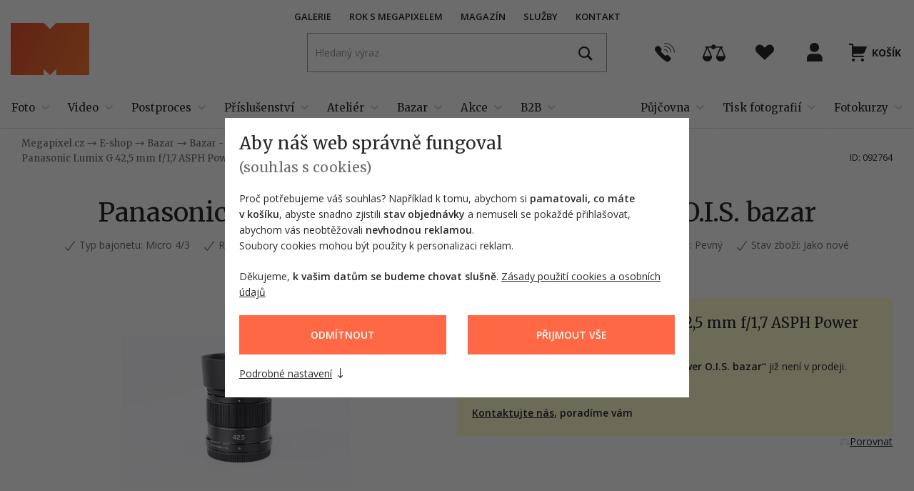

--- FILE ---
content_type: text/html; charset=utf-8
request_url: https://www.megapixel.cz/panasonic-lumix-g-42-5-mm-f-1-7-asph-power-o-i-s-bazar-9556906244
body_size: 37396
content:

<!DOCTYPE html>
<html class="no-js disable-transition" lang="cs">
	<head>
			<meta charset="utf-8">

			<meta name="Author" content="PeckaDesign (www.peckadesign.cz)">

			<meta name="HandheldFriendly" content="True">
			<meta name="MobileOptimized" content="320">
			<meta name="viewport" content="width=device-width, initial-scale=1.0, minimum-scale=1.0, viewport-fit=cover">
			<meta name="format-detection" content="telephone=no">
			<meta http-equiv="X-UA-Compatible" content="IE=edge,chrome=1"><script type="text/javascript">(window.NREUM||(NREUM={})).init={ajax:{deny_list:["bam.nr-data.net"]}};(window.NREUM||(NREUM={})).loader_config={licenseKey:"63805a9a1f",applicationID:"461524140",browserID:"461524234"};;/*! For license information please see nr-loader-rum-1.302.0.min.js.LICENSE.txt */
(()=>{var e,t,r={122:(e,t,r)=>{"use strict";r.d(t,{a:()=>i});var n=r(944);function i(e,t){try{if(!e||"object"!=typeof e)return(0,n.R)(3);if(!t||"object"!=typeof t)return(0,n.R)(4);const r=Object.create(Object.getPrototypeOf(t),Object.getOwnPropertyDescriptors(t)),a=0===Object.keys(r).length?e:r;for(let o in a)if(void 0!==e[o])try{if(null===e[o]){r[o]=null;continue}Array.isArray(e[o])&&Array.isArray(t[o])?r[o]=Array.from(new Set([...e[o],...t[o]])):"object"==typeof e[o]&&"object"==typeof t[o]?r[o]=i(e[o],t[o]):r[o]=e[o]}catch(e){r[o]||(0,n.R)(1,e)}return r}catch(e){(0,n.R)(2,e)}}},154:(e,t,r)=>{"use strict";r.d(t,{OF:()=>c,RI:()=>i,WN:()=>u,bv:()=>a,gm:()=>o,mw:()=>s,sb:()=>d});var n=r(863);const i="undefined"!=typeof window&&!!window.document,a="undefined"!=typeof WorkerGlobalScope&&("undefined"!=typeof self&&self instanceof WorkerGlobalScope&&self.navigator instanceof WorkerNavigator||"undefined"!=typeof globalThis&&globalThis instanceof WorkerGlobalScope&&globalThis.navigator instanceof WorkerNavigator),o=i?window:"undefined"!=typeof WorkerGlobalScope&&("undefined"!=typeof self&&self instanceof WorkerGlobalScope&&self||"undefined"!=typeof globalThis&&globalThis instanceof WorkerGlobalScope&&globalThis),s=Boolean("hidden"===o?.document?.visibilityState),c=/iPad|iPhone|iPod/.test(o.navigator?.userAgent),d=c&&"undefined"==typeof SharedWorker,u=((()=>{const e=o.navigator?.userAgent?.match(/Firefox[/\s](\d+\.\d+)/);Array.isArray(e)&&e.length>=2&&e[1]})(),Date.now()-(0,n.t)())},163:(e,t,r)=>{"use strict";r.d(t,{j:()=>T});var n=r(384),i=r(741);var a=r(555);r(860).K7.genericEvents;const o="experimental.resources",s="register",c=e=>{if(!e||"string"!=typeof e)return!1;try{document.createDocumentFragment().querySelector(e)}catch{return!1}return!0};var d=r(614),u=r(944),l=r(122);const f="[data-nr-mask]",g=e=>(0,l.a)(e,(()=>{const e={feature_flags:[],experimental:{allow_registered_children:!1,resources:!1},mask_selector:"*",block_selector:"[data-nr-block]",mask_input_options:{color:!1,date:!1,"datetime-local":!1,email:!1,month:!1,number:!1,range:!1,search:!1,tel:!1,text:!1,time:!1,url:!1,week:!1,textarea:!1,select:!1,password:!0}};return{ajax:{deny_list:void 0,block_internal:!0,enabled:!0,autoStart:!0},api:{get allow_registered_children(){return e.feature_flags.includes(s)||e.experimental.allow_registered_children},set allow_registered_children(t){e.experimental.allow_registered_children=t},duplicate_registered_data:!1},distributed_tracing:{enabled:void 0,exclude_newrelic_header:void 0,cors_use_newrelic_header:void 0,cors_use_tracecontext_headers:void 0,allowed_origins:void 0},get feature_flags(){return e.feature_flags},set feature_flags(t){e.feature_flags=t},generic_events:{enabled:!0,autoStart:!0},harvest:{interval:30},jserrors:{enabled:!0,autoStart:!0},logging:{enabled:!0,autoStart:!0},metrics:{enabled:!0,autoStart:!0},obfuscate:void 0,page_action:{enabled:!0},page_view_event:{enabled:!0,autoStart:!0},page_view_timing:{enabled:!0,autoStart:!0},performance:{capture_marks:!1,capture_measures:!1,capture_detail:!0,resources:{get enabled(){return e.feature_flags.includes(o)||e.experimental.resources},set enabled(t){e.experimental.resources=t},asset_types:[],first_party_domains:[],ignore_newrelic:!0}},privacy:{cookies_enabled:!0},proxy:{assets:void 0,beacon:void 0},session:{expiresMs:d.wk,inactiveMs:d.BB},session_replay:{autoStart:!0,enabled:!1,preload:!1,sampling_rate:10,error_sampling_rate:100,collect_fonts:!1,inline_images:!1,fix_stylesheets:!0,mask_all_inputs:!0,get mask_text_selector(){return e.mask_selector},set mask_text_selector(t){c(t)?e.mask_selector="".concat(t,",").concat(f):""===t||null===t?e.mask_selector=f:(0,u.R)(5,t)},get block_class(){return"nr-block"},get ignore_class(){return"nr-ignore"},get mask_text_class(){return"nr-mask"},get block_selector(){return e.block_selector},set block_selector(t){c(t)?e.block_selector+=",".concat(t):""!==t&&(0,u.R)(6,t)},get mask_input_options(){return e.mask_input_options},set mask_input_options(t){t&&"object"==typeof t?e.mask_input_options={...t,password:!0}:(0,u.R)(7,t)}},session_trace:{enabled:!0,autoStart:!0},soft_navigations:{enabled:!0,autoStart:!0},spa:{enabled:!0,autoStart:!0},ssl:void 0,user_actions:{enabled:!0,elementAttributes:["id","className","tagName","type"]}}})());var p=r(154),m=r(324);let h=0;const v={buildEnv:m.F3,distMethod:m.Xs,version:m.xv,originTime:p.WN},b={appMetadata:{},customTransaction:void 0,denyList:void 0,disabled:!1,harvester:void 0,isolatedBacklog:!1,isRecording:!1,loaderType:void 0,maxBytes:3e4,obfuscator:void 0,onerror:void 0,ptid:void 0,releaseIds:{},session:void 0,timeKeeper:void 0,registeredEntities:[],jsAttributesMetadata:{bytes:0},get harvestCount(){return++h}},y=e=>{const t=(0,l.a)(e,b),r=Object.keys(v).reduce((e,t)=>(e[t]={value:v[t],writable:!1,configurable:!0,enumerable:!0},e),{});return Object.defineProperties(t,r)};var _=r(701);const w=e=>{const t=e.startsWith("http");e+="/",r.p=t?e:"https://"+e};var x=r(836),k=r(241);const S={accountID:void 0,trustKey:void 0,agentID:void 0,licenseKey:void 0,applicationID:void 0,xpid:void 0},A=e=>(0,l.a)(e,S),R=new Set;function T(e,t={},r,o){let{init:s,info:c,loader_config:d,runtime:u={},exposed:l=!0}=t;if(!c){const e=(0,n.pV)();s=e.init,c=e.info,d=e.loader_config}e.init=g(s||{}),e.loader_config=A(d||{}),c.jsAttributes??={},p.bv&&(c.jsAttributes.isWorker=!0),e.info=(0,a.D)(c);const f=e.init,m=[c.beacon,c.errorBeacon];R.has(e.agentIdentifier)||(f.proxy.assets&&(w(f.proxy.assets),m.push(f.proxy.assets)),f.proxy.beacon&&m.push(f.proxy.beacon),e.beacons=[...m],function(e){const t=(0,n.pV)();Object.getOwnPropertyNames(i.W.prototype).forEach(r=>{const n=i.W.prototype[r];if("function"!=typeof n||"constructor"===n)return;let a=t[r];e[r]&&!1!==e.exposed&&"micro-agent"!==e.runtime?.loaderType&&(t[r]=(...t)=>{const n=e[r](...t);return a?a(...t):n})})}(e),(0,n.US)("activatedFeatures",_.B),e.runSoftNavOverSpa&&=!0===f.soft_navigations.enabled&&f.feature_flags.includes("soft_nav")),u.denyList=[...f.ajax.deny_list||[],...f.ajax.block_internal?m:[]],u.ptid=e.agentIdentifier,u.loaderType=r,e.runtime=y(u),R.has(e.agentIdentifier)||(e.ee=x.ee.get(e.agentIdentifier),e.exposed=l,(0,k.W)({agentIdentifier:e.agentIdentifier,drained:!!_.B?.[e.agentIdentifier],type:"lifecycle",name:"initialize",feature:void 0,data:e.config})),R.add(e.agentIdentifier)}},234:(e,t,r)=>{"use strict";r.d(t,{W:()=>a});var n=r(836),i=r(687);class a{constructor(e,t){this.agentIdentifier=e,this.ee=n.ee.get(e),this.featureName=t,this.blocked=!1}deregisterDrain(){(0,i.x3)(this.agentIdentifier,this.featureName)}}},241:(e,t,r)=>{"use strict";r.d(t,{W:()=>a});var n=r(154);const i="newrelic";function a(e={}){try{n.gm.dispatchEvent(new CustomEvent(i,{detail:e}))}catch(e){}}},261:(e,t,r)=>{"use strict";r.d(t,{$9:()=>d,BL:()=>s,CH:()=>g,Dl:()=>_,Fw:()=>y,PA:()=>h,Pl:()=>n,Tb:()=>l,U2:()=>a,V1:()=>k,Wb:()=>x,bt:()=>b,cD:()=>v,d3:()=>w,dT:()=>c,eY:()=>p,fF:()=>f,hG:()=>i,k6:()=>o,nb:()=>m,o5:()=>u});const n="api-",i="addPageAction",a="addToTrace",o="addRelease",s="finished",c="interaction",d="log",u="noticeError",l="pauseReplay",f="recordCustomEvent",g="recordReplay",p="register",m="setApplicationVersion",h="setCurrentRouteName",v="setCustomAttribute",b="setErrorHandler",y="setPageViewName",_="setUserId",w="start",x="wrapLogger",k="measure"},289:(e,t,r)=>{"use strict";r.d(t,{GG:()=>a,Qr:()=>s,sB:()=>o});var n=r(878);function i(){return"undefined"==typeof document||"complete"===document.readyState}function a(e,t){if(i())return e();(0,n.sp)("load",e,t)}function o(e){if(i())return e();(0,n.DD)("DOMContentLoaded",e)}function s(e){if(i())return e();(0,n.sp)("popstate",e)}},324:(e,t,r)=>{"use strict";r.d(t,{F3:()=>i,Xs:()=>a,xv:()=>n});const n="1.302.0",i="PROD",a="CDN"},374:(e,t,r)=>{r.nc=(()=>{try{return document?.currentScript?.nonce}catch(e){}return""})()},384:(e,t,r)=>{"use strict";r.d(t,{NT:()=>o,US:()=>u,Zm:()=>s,bQ:()=>d,dV:()=>c,pV:()=>l});var n=r(154),i=r(863),a=r(910);const o={beacon:"bam.nr-data.net",errorBeacon:"bam.nr-data.net"};function s(){return n.gm.NREUM||(n.gm.NREUM={}),void 0===n.gm.newrelic&&(n.gm.newrelic=n.gm.NREUM),n.gm.NREUM}function c(){let e=s();return e.o||(e.o={ST:n.gm.setTimeout,SI:n.gm.setImmediate||n.gm.setInterval,CT:n.gm.clearTimeout,XHR:n.gm.XMLHttpRequest,REQ:n.gm.Request,EV:n.gm.Event,PR:n.gm.Promise,MO:n.gm.MutationObserver,FETCH:n.gm.fetch,WS:n.gm.WebSocket},(0,a.i)(...Object.values(e.o))),e}function d(e,t){let r=s();r.initializedAgents??={},t.initializedAt={ms:(0,i.t)(),date:new Date},r.initializedAgents[e]=t}function u(e,t){s()[e]=t}function l(){return function(){let e=s();const t=e.info||{};e.info={beacon:o.beacon,errorBeacon:o.errorBeacon,...t}}(),function(){let e=s();const t=e.init||{};e.init={...t}}(),c(),function(){let e=s();const t=e.loader_config||{};e.loader_config={...t}}(),s()}},389:(e,t,r)=>{"use strict";function n(e,t=500,r={}){const n=r?.leading||!1;let i;return(...r)=>{n&&void 0===i&&(e.apply(this,r),i=setTimeout(()=>{i=clearTimeout(i)},t)),n||(clearTimeout(i),i=setTimeout(()=>{e.apply(this,r)},t))}}function i(e){let t=!1;return(...r)=>{t||(t=!0,e.apply(this,r))}}r.d(t,{J:()=>i,s:()=>n})},555:(e,t,r)=>{"use strict";r.d(t,{D:()=>s,f:()=>o});var n=r(384),i=r(122);const a={beacon:n.NT.beacon,errorBeacon:n.NT.errorBeacon,licenseKey:void 0,applicationID:void 0,sa:void 0,queueTime:void 0,applicationTime:void 0,ttGuid:void 0,user:void 0,account:void 0,product:void 0,extra:void 0,jsAttributes:{},userAttributes:void 0,atts:void 0,transactionName:void 0,tNamePlain:void 0};function o(e){try{return!!e.licenseKey&&!!e.errorBeacon&&!!e.applicationID}catch(e){return!1}}const s=e=>(0,i.a)(e,a)},566:(e,t,r)=>{"use strict";r.d(t,{LA:()=>s,bz:()=>o});var n=r(154);const i="xxxxxxxx-xxxx-4xxx-yxxx-xxxxxxxxxxxx";function a(e,t){return e?15&e[t]:16*Math.random()|0}function o(){const e=n.gm?.crypto||n.gm?.msCrypto;let t,r=0;return e&&e.getRandomValues&&(t=e.getRandomValues(new Uint8Array(30))),i.split("").map(e=>"x"===e?a(t,r++).toString(16):"y"===e?(3&a()|8).toString(16):e).join("")}function s(e){const t=n.gm?.crypto||n.gm?.msCrypto;let r,i=0;t&&t.getRandomValues&&(r=t.getRandomValues(new Uint8Array(e)));const o=[];for(var s=0;s<e;s++)o.push(a(r,i++).toString(16));return o.join("")}},606:(e,t,r)=>{"use strict";r.d(t,{i:()=>a});var n=r(908);a.on=o;var i=a.handlers={};function a(e,t,r,a){o(a||n.d,i,e,t,r)}function o(e,t,r,i,a){a||(a="feature"),e||(e=n.d);var o=t[a]=t[a]||{};(o[r]=o[r]||[]).push([e,i])}},607:(e,t,r)=>{"use strict";r.d(t,{W:()=>n});const n=(0,r(566).bz)()},614:(e,t,r)=>{"use strict";r.d(t,{BB:()=>o,H3:()=>n,g:()=>d,iL:()=>c,tS:()=>s,uh:()=>i,wk:()=>a});const n="NRBA",i="SESSION",a=144e5,o=18e5,s={STARTED:"session-started",PAUSE:"session-pause",RESET:"session-reset",RESUME:"session-resume",UPDATE:"session-update"},c={SAME_TAB:"same-tab",CROSS_TAB:"cross-tab"},d={OFF:0,FULL:1,ERROR:2}},630:(e,t,r)=>{"use strict";r.d(t,{T:()=>n});const n=r(860).K7.pageViewEvent},646:(e,t,r)=>{"use strict";r.d(t,{y:()=>n});class n{constructor(e){this.contextId=e}}},687:(e,t,r)=>{"use strict";r.d(t,{Ak:()=>d,Ze:()=>f,x3:()=>u});var n=r(241),i=r(836),a=r(606),o=r(860),s=r(646);const c={};function d(e,t){const r={staged:!1,priority:o.P3[t]||0};l(e),c[e].get(t)||c[e].set(t,r)}function u(e,t){e&&c[e]&&(c[e].get(t)&&c[e].delete(t),p(e,t,!1),c[e].size&&g(e))}function l(e){if(!e)throw new Error("agentIdentifier required");c[e]||(c[e]=new Map)}function f(e="",t="feature",r=!1){if(l(e),!e||!c[e].get(t)||r)return p(e,t);c[e].get(t).staged=!0,g(e)}function g(e){const t=Array.from(c[e]);t.every(([e,t])=>t.staged)&&(t.sort((e,t)=>e[1].priority-t[1].priority),t.forEach(([t])=>{c[e].delete(t),p(e,t)}))}function p(e,t,r=!0){const o=e?i.ee.get(e):i.ee,c=a.i.handlers;if(!o.aborted&&o.backlog&&c){if((0,n.W)({agentIdentifier:e,type:"lifecycle",name:"drain",feature:t}),r){const e=o.backlog[t],r=c[t];if(r){for(let t=0;e&&t<e.length;++t)m(e[t],r);Object.entries(r).forEach(([e,t])=>{Object.values(t||{}).forEach(t=>{t[0]?.on&&t[0]?.context()instanceof s.y&&t[0].on(e,t[1])})})}}o.isolatedBacklog||delete c[t],o.backlog[t]=null,o.emit("drain-"+t,[])}}function m(e,t){var r=e[1];Object.values(t[r]||{}).forEach(t=>{var r=e[0];if(t[0]===r){var n=t[1],i=e[3],a=e[2];n.apply(i,a)}})}},699:(e,t,r)=>{"use strict";r.d(t,{It:()=>a,KC:()=>s,No:()=>i,qh:()=>o});var n=r(860);const i=16e3,a=1e6,o="SESSION_ERROR",s={[n.K7.logging]:!0,[n.K7.genericEvents]:!1,[n.K7.jserrors]:!1,[n.K7.ajax]:!1}},701:(e,t,r)=>{"use strict";r.d(t,{B:()=>a,t:()=>o});var n=r(241);const i=new Set,a={};function o(e,t){const r=t.agentIdentifier;a[r]??={},e&&"object"==typeof e&&(i.has(r)||(t.ee.emit("rumresp",[e]),a[r]=e,i.add(r),(0,n.W)({agentIdentifier:r,loaded:!0,drained:!0,type:"lifecycle",name:"load",feature:void 0,data:e})))}},741:(e,t,r)=>{"use strict";r.d(t,{W:()=>a});var n=r(944),i=r(261);class a{#e(e,...t){if(this[e]!==a.prototype[e])return this[e](...t);(0,n.R)(35,e)}addPageAction(e,t){return this.#e(i.hG,e,t)}register(e){return this.#e(i.eY,e)}recordCustomEvent(e,t){return this.#e(i.fF,e,t)}setPageViewName(e,t){return this.#e(i.Fw,e,t)}setCustomAttribute(e,t,r){return this.#e(i.cD,e,t,r)}noticeError(e,t){return this.#e(i.o5,e,t)}setUserId(e){return this.#e(i.Dl,e)}setApplicationVersion(e){return this.#e(i.nb,e)}setErrorHandler(e){return this.#e(i.bt,e)}addRelease(e,t){return this.#e(i.k6,e,t)}log(e,t){return this.#e(i.$9,e,t)}start(){return this.#e(i.d3)}finished(e){return this.#e(i.BL,e)}recordReplay(){return this.#e(i.CH)}pauseReplay(){return this.#e(i.Tb)}addToTrace(e){return this.#e(i.U2,e)}setCurrentRouteName(e){return this.#e(i.PA,e)}interaction(e){return this.#e(i.dT,e)}wrapLogger(e,t,r){return this.#e(i.Wb,e,t,r)}measure(e,t){return this.#e(i.V1,e,t)}}},773:(e,t,r)=>{"use strict";r.d(t,{z_:()=>a,XG:()=>s,TZ:()=>n,rs:()=>i,xV:()=>o});r(154),r(566),r(384);const n=r(860).K7.metrics,i="sm",a="cm",o="storeSupportabilityMetrics",s="storeEventMetrics"},782:(e,t,r)=>{"use strict";r.d(t,{T:()=>n});const n=r(860).K7.pageViewTiming},836:(e,t,r)=>{"use strict";r.d(t,{P:()=>s,ee:()=>c});var n=r(384),i=r(990),a=r(646),o=r(607);const s="nr@context:".concat(o.W),c=function e(t,r){var n={},o={},u={},l=!1;try{l=16===r.length&&d.initializedAgents?.[r]?.runtime.isolatedBacklog}catch(e){}var f={on:p,addEventListener:p,removeEventListener:function(e,t){var r=n[e];if(!r)return;for(var i=0;i<r.length;i++)r[i]===t&&r.splice(i,1)},emit:function(e,r,n,i,a){!1!==a&&(a=!0);if(c.aborted&&!i)return;t&&a&&t.emit(e,r,n);var s=g(n);m(e).forEach(e=>{e.apply(s,r)});var d=v()[o[e]];d&&d.push([f,e,r,s]);return s},get:h,listeners:m,context:g,buffer:function(e,t){const r=v();if(t=t||"feature",f.aborted)return;Object.entries(e||{}).forEach(([e,n])=>{o[n]=t,t in r||(r[t]=[])})},abort:function(){f._aborted=!0,Object.keys(f.backlog).forEach(e=>{delete f.backlog[e]})},isBuffering:function(e){return!!v()[o[e]]},debugId:r,backlog:l?{}:t&&"object"==typeof t.backlog?t.backlog:{},isolatedBacklog:l};return Object.defineProperty(f,"aborted",{get:()=>{let e=f._aborted||!1;return e||(t&&(e=t.aborted),e)}}),f;function g(e){return e&&e instanceof a.y?e:e?(0,i.I)(e,s,()=>new a.y(s)):new a.y(s)}function p(e,t){n[e]=m(e).concat(t)}function m(e){return n[e]||[]}function h(t){return u[t]=u[t]||e(f,t)}function v(){return f.backlog}}(void 0,"globalEE"),d=(0,n.Zm)();d.ee||(d.ee=c)},843:(e,t,r)=>{"use strict";r.d(t,{u:()=>i});var n=r(878);function i(e,t=!1,r,i){(0,n.DD)("visibilitychange",function(){if(t)return void("hidden"===document.visibilityState&&e());e(document.visibilityState)},r,i)}},860:(e,t,r)=>{"use strict";r.d(t,{$J:()=>u,K7:()=>c,P3:()=>d,XX:()=>i,Yy:()=>s,df:()=>a,qY:()=>n,v4:()=>o});const n="events",i="jserrors",a="browser/blobs",o="rum",s="browser/logs",c={ajax:"ajax",genericEvents:"generic_events",jserrors:i,logging:"logging",metrics:"metrics",pageAction:"page_action",pageViewEvent:"page_view_event",pageViewTiming:"page_view_timing",sessionReplay:"session_replay",sessionTrace:"session_trace",softNav:"soft_navigations",spa:"spa"},d={[c.pageViewEvent]:1,[c.pageViewTiming]:2,[c.metrics]:3,[c.jserrors]:4,[c.spa]:5,[c.ajax]:6,[c.sessionTrace]:7,[c.softNav]:8,[c.sessionReplay]:9,[c.logging]:10,[c.genericEvents]:11},u={[c.pageViewEvent]:o,[c.pageViewTiming]:n,[c.ajax]:n,[c.spa]:n,[c.softNav]:n,[c.metrics]:i,[c.jserrors]:i,[c.sessionTrace]:a,[c.sessionReplay]:a,[c.logging]:s,[c.genericEvents]:"ins"}},863:(e,t,r)=>{"use strict";function n(){return Math.floor(performance.now())}r.d(t,{t:()=>n})},878:(e,t,r)=>{"use strict";function n(e,t){return{capture:e,passive:!1,signal:t}}function i(e,t,r=!1,i){window.addEventListener(e,t,n(r,i))}function a(e,t,r=!1,i){document.addEventListener(e,t,n(r,i))}r.d(t,{DD:()=>a,jT:()=>n,sp:()=>i})},908:(e,t,r)=>{"use strict";r.d(t,{d:()=>n,p:()=>i});var n=r(836).ee.get("handle");function i(e,t,r,i,a){a?(a.buffer([e],i),a.emit(e,t,r)):(n.buffer([e],i),n.emit(e,t,r))}},910:(e,t,r)=>{"use strict";r.d(t,{i:()=>a});var n=r(944);const i=new Map;function a(...e){return e.every(e=>{if(i.has(e))return i.get(e);const t="function"==typeof e&&e.toString().includes("[native code]");return t||(0,n.R)(64,e?.name||e?.toString()),i.set(e,t),t})}},944:(e,t,r)=>{"use strict";r.d(t,{R:()=>i});var n=r(241);function i(e,t){"function"==typeof console.debug&&(console.debug("New Relic Warning: https://github.com/newrelic/newrelic-browser-agent/blob/main/docs/warning-codes.md#".concat(e),t),(0,n.W)({agentIdentifier:null,drained:null,type:"data",name:"warn",feature:"warn",data:{code:e,secondary:t}}))}},990:(e,t,r)=>{"use strict";r.d(t,{I:()=>i});var n=Object.prototype.hasOwnProperty;function i(e,t,r){if(n.call(e,t))return e[t];var i=r();if(Object.defineProperty&&Object.keys)try{return Object.defineProperty(e,t,{value:i,writable:!0,enumerable:!1}),i}catch(e){}return e[t]=i,i}}},n={};function i(e){var t=n[e];if(void 0!==t)return t.exports;var a=n[e]={exports:{}};return r[e](a,a.exports,i),a.exports}i.m=r,i.d=(e,t)=>{for(var r in t)i.o(t,r)&&!i.o(e,r)&&Object.defineProperty(e,r,{enumerable:!0,get:t[r]})},i.f={},i.e=e=>Promise.all(Object.keys(i.f).reduce((t,r)=>(i.f[r](e,t),t),[])),i.u=e=>"nr-rum-1.302.0.min.js",i.o=(e,t)=>Object.prototype.hasOwnProperty.call(e,t),e={},t="NRBA-1.302.0.PROD:",i.l=(r,n,a,o)=>{if(e[r])e[r].push(n);else{var s,c;if(void 0!==a)for(var d=document.getElementsByTagName("script"),u=0;u<d.length;u++){var l=d[u];if(l.getAttribute("src")==r||l.getAttribute("data-webpack")==t+a){s=l;break}}if(!s){c=!0;var f={296:"sha512-wOb3n9Oo7XFlPj8/eeDjhAZxpAcaDdsBkC//L8axozi0po4wdPEJ2ECVlu9KEBVFgfQVL0TCY6kPzr0KcVfkBQ=="};(s=document.createElement("script")).charset="utf-8",i.nc&&s.setAttribute("nonce",i.nc),s.setAttribute("data-webpack",t+a),s.src=r,0!==s.src.indexOf(window.location.origin+"/")&&(s.crossOrigin="anonymous"),f[o]&&(s.integrity=f[o])}e[r]=[n];var g=(t,n)=>{s.onerror=s.onload=null,clearTimeout(p);var i=e[r];if(delete e[r],s.parentNode&&s.parentNode.removeChild(s),i&&i.forEach(e=>e(n)),t)return t(n)},p=setTimeout(g.bind(null,void 0,{type:"timeout",target:s}),12e4);s.onerror=g.bind(null,s.onerror),s.onload=g.bind(null,s.onload),c&&document.head.appendChild(s)}},i.r=e=>{"undefined"!=typeof Symbol&&Symbol.toStringTag&&Object.defineProperty(e,Symbol.toStringTag,{value:"Module"}),Object.defineProperty(e,"__esModule",{value:!0})},i.p="https://js-agent.newrelic.com/",(()=>{var e={374:0,840:0};i.f.j=(t,r)=>{var n=i.o(e,t)?e[t]:void 0;if(0!==n)if(n)r.push(n[2]);else{var a=new Promise((r,i)=>n=e[t]=[r,i]);r.push(n[2]=a);var o=i.p+i.u(t),s=new Error;i.l(o,r=>{if(i.o(e,t)&&(0!==(n=e[t])&&(e[t]=void 0),n)){var a=r&&("load"===r.type?"missing":r.type),o=r&&r.target&&r.target.src;s.message="Loading chunk "+t+" failed.\n("+a+": "+o+")",s.name="ChunkLoadError",s.type=a,s.request=o,n[1](s)}},"chunk-"+t,t)}};var t=(t,r)=>{var n,a,[o,s,c]=r,d=0;if(o.some(t=>0!==e[t])){for(n in s)i.o(s,n)&&(i.m[n]=s[n]);if(c)c(i)}for(t&&t(r);d<o.length;d++)a=o[d],i.o(e,a)&&e[a]&&e[a][0](),e[a]=0},r=self["webpackChunk:NRBA-1.302.0.PROD"]=self["webpackChunk:NRBA-1.302.0.PROD"]||[];r.forEach(t.bind(null,0)),r.push=t.bind(null,r.push.bind(r))})(),(()=>{"use strict";i(374);var e=i(566),t=i(741);class r extends t.W{agentIdentifier=(0,e.LA)(16)}var n=i(860);const a=Object.values(n.K7);var o=i(163);var s=i(908),c=i(863),d=i(261),u=i(241),l=i(944),f=i(701),g=i(773);function p(e,t,i,a){const o=a||i;!o||o[e]&&o[e]!==r.prototype[e]||(o[e]=function(){(0,s.p)(g.xV,["API/"+e+"/called"],void 0,n.K7.metrics,i.ee),(0,u.W)({agentIdentifier:i.agentIdentifier,drained:!!f.B?.[i.agentIdentifier],type:"data",name:"api",feature:d.Pl+e,data:{}});try{return t.apply(this,arguments)}catch(e){(0,l.R)(23,e)}})}function m(e,t,r,n,i){const a=e.info;null===r?delete a.jsAttributes[t]:a.jsAttributes[t]=r,(i||null===r)&&(0,s.p)(d.Pl+n,[(0,c.t)(),t,r],void 0,"session",e.ee)}var h=i(687),v=i(234),b=i(289),y=i(154),_=i(384);const w=e=>y.RI&&!0===e?.privacy.cookies_enabled;function x(e){return!!(0,_.dV)().o.MO&&w(e)&&!0===e?.session_trace.enabled}var k=i(389),S=i(699);class A extends v.W{constructor(e,t){super(e.agentIdentifier,t),this.agentRef=e,this.abortHandler=void 0,this.featAggregate=void 0,this.onAggregateImported=void 0,this.deferred=Promise.resolve(),!1===e.init[this.featureName].autoStart?this.deferred=new Promise((t,r)=>{this.ee.on("manual-start-all",(0,k.J)(()=>{(0,h.Ak)(e.agentIdentifier,this.featureName),t()}))}):(0,h.Ak)(e.agentIdentifier,t)}importAggregator(e,t,r={}){if(this.featAggregate)return;let n;this.onAggregateImported=new Promise(e=>{n=e});const a=async()=>{let a;await this.deferred;try{if(w(e.init)){const{setupAgentSession:t}=await i.e(296).then(i.bind(i,305));a=t(e)}}catch(e){(0,l.R)(20,e),this.ee.emit("internal-error",[e]),(0,s.p)(S.qh,[e],void 0,this.featureName,this.ee)}try{if(!this.#t(this.featureName,a,e.init))return(0,h.Ze)(this.agentIdentifier,this.featureName),void n(!1);const{Aggregate:i}=await t();this.featAggregate=new i(e,r),e.runtime.harvester.initializedAggregates.push(this.featAggregate),n(!0)}catch(e){(0,l.R)(34,e),this.abortHandler?.(),(0,h.Ze)(this.agentIdentifier,this.featureName,!0),n(!1),this.ee&&this.ee.abort()}};y.RI?(0,b.GG)(()=>a(),!0):a()}#t(e,t,r){if(this.blocked)return!1;switch(e){case n.K7.sessionReplay:return x(r)&&!!t;case n.K7.sessionTrace:return!!t;default:return!0}}}var R=i(630),T=i(614);class E extends A{static featureName=R.T;constructor(e){var t;super(e,R.T),this.setupInspectionEvents(e.agentIdentifier),t=e,p(d.Fw,function(e,r){"string"==typeof e&&("/"!==e.charAt(0)&&(e="/"+e),t.runtime.customTransaction=(r||"http://custom.transaction")+e,(0,s.p)(d.Pl+d.Fw,[(0,c.t)()],void 0,void 0,t.ee))},t),this.ee.on("api-send-rum",(e,t)=>(0,s.p)("send-rum",[e,t],void 0,this.featureName,this.ee)),this.importAggregator(e,()=>i.e(296).then(i.bind(i,108)))}setupInspectionEvents(e){const t=(t,r)=>{t&&(0,u.W)({agentIdentifier:e,timeStamp:t.timeStamp,loaded:"complete"===t.target.readyState,type:"window",name:r,data:t.target.location+""})};(0,b.sB)(e=>{t(e,"DOMContentLoaded")}),(0,b.GG)(e=>{t(e,"load")}),(0,b.Qr)(e=>{t(e,"navigate")}),this.ee.on(T.tS.UPDATE,(t,r)=>{(0,u.W)({agentIdentifier:e,type:"lifecycle",name:"session",data:r})})}}var N=i(843),j=i(878),I=i(782);class O extends A{static featureName=I.T;constructor(e){super(e,I.T),y.RI&&((0,N.u)(()=>(0,s.p)("docHidden",[(0,c.t)()],void 0,I.T,this.ee),!0),(0,j.sp)("pagehide",()=>(0,s.p)("winPagehide",[(0,c.t)()],void 0,I.T,this.ee)),this.importAggregator(e,()=>i.e(296).then(i.bind(i,350))))}}class P extends A{static featureName=g.TZ;constructor(e){super(e,g.TZ),y.RI&&document.addEventListener("securitypolicyviolation",e=>{(0,s.p)(g.xV,["Generic/CSPViolation/Detected"],void 0,this.featureName,this.ee)}),this.importAggregator(e,()=>i.e(296).then(i.bind(i,623)))}}new class extends r{constructor(e){var t;(super(),y.gm)?(this.features={},(0,_.bQ)(this.agentIdentifier,this),this.desiredFeatures=new Set(e.features||[]),this.desiredFeatures.add(E),this.runSoftNavOverSpa=[...this.desiredFeatures].some(e=>e.featureName===n.K7.softNav),(0,o.j)(this,e,e.loaderType||"agent"),t=this,p(d.cD,function(e,r,n=!1){if("string"==typeof e){if(["string","number","boolean"].includes(typeof r)||null===r)return m(t,e,r,d.cD,n);(0,l.R)(40,typeof r)}else(0,l.R)(39,typeof e)},t),function(e){p(d.Dl,function(t){if("string"==typeof t||null===t)return m(e,"enduser.id",t,d.Dl,!0);(0,l.R)(41,typeof t)},e)}(this),function(e){p(d.nb,function(t){if("string"==typeof t||null===t)return m(e,"application.version",t,d.nb,!1);(0,l.R)(42,typeof t)},e)}(this),function(e){p(d.d3,function(){e.ee.emit("manual-start-all")},e)}(this),this.run()):(0,l.R)(21)}get config(){return{info:this.info,init:this.init,loader_config:this.loader_config,runtime:this.runtime}}get api(){return this}run(){try{const e=function(e){const t={};return a.forEach(r=>{t[r]=!!e[r]?.enabled}),t}(this.init),t=[...this.desiredFeatures];t.sort((e,t)=>n.P3[e.featureName]-n.P3[t.featureName]),t.forEach(t=>{if(!e[t.featureName]&&t.featureName!==n.K7.pageViewEvent)return;if(this.runSoftNavOverSpa&&t.featureName===n.K7.spa)return;if(!this.runSoftNavOverSpa&&t.featureName===n.K7.softNav)return;const r=function(e){switch(e){case n.K7.ajax:return[n.K7.jserrors];case n.K7.sessionTrace:return[n.K7.ajax,n.K7.pageViewEvent];case n.K7.sessionReplay:return[n.K7.sessionTrace];case n.K7.pageViewTiming:return[n.K7.pageViewEvent];default:return[]}}(t.featureName).filter(e=>!(e in this.features));r.length>0&&(0,l.R)(36,{targetFeature:t.featureName,missingDependencies:r}),this.features[t.featureName]=new t(this)})}catch(e){(0,l.R)(22,e);for(const e in this.features)this.features[e].abortHandler?.();const t=(0,_.Zm)();delete t.initializedAgents[this.agentIdentifier]?.features,delete this.sharedAggregator;return t.ee.get(this.agentIdentifier).abort(),!1}}}({features:[E,O,P],loaderType:"lite"})})()})();</script>

			<title id="snippet--title">Použitý objektiv Panasonic Lumix G 42,5 mm f/1,7 ASPH Power O.I.S. bazar | 📸 Megapixel</title>

<script type="text/plain" data-cookie-consent="marketing">
	var MeiroEventsProxy = { trackStack: [], track: function (name, data) { if (typeof MeiroEvents !== "undefined") { MeiroEvents.track(name, data); } else { this.trackStack.push({ name: name, data: data }); } }, trackPremiumBrand: function (brandId) { this.track("customEvent", {'action': "premium_brand_click",'custom_payload': {'parameter_value_id_pd': brandId},'ip': "18.117.219.185"}); }, trackBannerClick: function (bannerId, campaignId, positionId, destination) { this.track("customEvent", {'action': "banner_click",'custom_payload': {'banner_id_pd': bannerId,'banner_campaign_id_pd': campaignId,'banner_position_id_pd': positionId,'destination_url': destination},'ip': "18.117.219.185"}); } }; var domain = "me.megapixel.cz"; var script = document.createElement("script"); var meiroOnloadCallback = function() { while (MeiroEventsProxy.trackStack.length > 0) { let trackData = MeiroEventsProxy.trackStack.shift(); MeiroEvents.track(trackData.name, trackData.data); } }; if ('IntersectionObserver' in window) { document.addEventListener("DOMContentLoaded", function () { var premiumBrands = document.querySelectorAll('[data-jsPremiumBrand]'); for (var i = 0; i < premiumBrands.length; i++) { premiumBrands[i].addEventListener('click', function (e) { var premiumBrandId = this.getAttribute('data-jsPremiumBrand'); MeiroEventsProxy.trackPremiumBrand(parseInt(premiumBrandId)); }); } }); } script.onload = function() { MeiroEvents.init(domain); MeiroEvents.track("pageView", {'custom_payload': {'main_id_pd': 136984,'main_entity_name_pd': "product",'breadcrumb': "E-shop\/Bazar\/Pou\u017eit\u00e9 objektivy, filtry a konvertory\/Pou\u017eit\u00e9 objektivy",'ip': "18.117.219.185",'cookieConsent': {'necessary': true,'marketing': null,'statistic': null},'event_id': "8552475b-90e4-4a41-862a-6b6509665579",'fb_event_name': "PageView"}}); if (document.readyState === "complete") { meiroOnloadCallback(); } else { window.addEventListener("load", meiroOnloadCallback); } }; script.src = "//sdk." + domain; script.async = true; document.head.appendChild(script);
</script>

			<link rel="dns-prefetch" href="https://www.google-analytics.com">
			<link rel="dns-prefetch" href="https://www.googletagmanager.com">
			<link rel="dns-prefetch" href="https://c.imedia.cz">
			<link rel="dns-prefetch" href="https://cdn.magapixel.cz">

			<link rel="preload" href="/webfonts/megapixel2020.woff2?v250922" as="font" type="font/woff2" crossorigin="anonymous"> 
			<link rel="preconnect" href="https://fonts.googleapis.com">
			<link rel="preconnect" href="https://fonts.gstatic.com" crossorigin>

			<script type="text/javascript">document.documentElement.className = document.documentElement.className.replace('no-js', 'js');</script>
			<script>var Nette = { noInit: true };</script>
			<script type="text/javascript" src="/js/modernizr.js?version=536749b00facc135f5430706fcfbf248a74dcf74"></script>
			<script type="text/javascript" src="/js/app.js?version=0dcab7a8cdd36845b185c797562be168570fbdc0" async defer></script>

			<link rel="stylesheet" rel="preload" type="text/css" as="style" href="/styles/styles.css?version=b9ccb44dfd9675b2e8c95c58885ee3336d015b88" media="screen">
			<link rel="stylesheet" type="text/css" href="/styles/print.css?version=32871d3be897afda29471ecf3f816202297d345c" media="none" onload="if (media !== 'print') media='print'">
			<noscript>
				<link rel="stylesheet" type="text/css" href="/styles/print.css?version=32871d3be897afda29471ecf3f816202297d345c" media="print">
			</noscript>

			<link rel="preconnect" href="https://placehold.co/" crossorigin>

			<link href="https://fonts.googleapis.com/css2?family=Merriweather:wght@400;700&family=Open+Sans:wght@300..800&display=swap" rel="stylesheet">

			<link rel="apple-touch-icon" sizes="180x180" href="/img/icon/apple-touch-icon.png?version=d59d8b71fd0f2a23f2bc07e919fcae9601b7abf2">
			<link rel="icon" type="image/png" sizes="32x32" href="/img/icon/favicon-32x32.png?version=eca8f9d883a74d1858ba0b95ad06ebcfb8c5c50b">
			<link rel="icon" type="image/png" sizes="16x16" href="/img/icon/favicon-16x16.png?version=bb7bb683d58f990ddc0552259c78a35d54547382">
			<link rel="manifest" href="/img/icon/site.webmanifest?version=8505c780e4cb888cdd03aa10d9d8a3eb133c89e8">
			<link rel="mask-icon" href="/img/icon/safari-pinned-tab.svg?version=fc7578d1aacf4f9d47f00a78587f52a7a8a1376a" color="#f5673c">
			<link rel="shortcut icon" href="/img/icon/favicon.ico?version=3e2b18aad03587fc0c72713fb8b1d3bbe79b8729">
			<link rel="canonical" href="https://www.megapixel.cz/panasonic-lumix-g-42-5-mm-f-1-7-asph-power-o-i-s-bazar-9556906244">
			<meta name="apple-mobile-web-app-title" content="Megapixel">
			<meta name="application-name" content="Megapixel">
			<meta name="msapplication-TileColor" content="#ffffff">
			<meta name="msapplication-config" content="/img/icon/browserconfig.xml?version=52c0aa97919060208f4248e73af251bd8c578a25">
			<meta name="theme-color" content="#ffffff">

				<meta name="description" content="Panasonic Lumix G 42,5 mm f/1,7 ASPH Power O.I.S. bazar ✔ Micro 4/3 ✔ Teleobjektiv ✔ Micro 4/3 ✔ Pevné ohnisko ✔ Jako nové ✔ Panasonic ✔ Bez známek…" />
				<meta name="twitter:title" content="Použitý objektiv Panasonic Lumix G 42,5 mm f/1,7 ASPH Power O.I.S. bazar | 📸 Megapixel" />

				<meta property="og:locale" content="cs_CZ" />
				<meta property="fb:app_id" content="506786656074132" />
				<meta property="og:type" content="product" />
				<meta property="og:url" content="https://www.megapixel.cz/panasonic-lumix-g-42-5-mm-f-1-7-asph-power-o-i-s-bazar-9556906244" />
				<meta property="og:image" content="https://cdn.megapixel.cz/images/og-image-w1200h630/6/369266.webp?v=1673282704" />
				<meta property="twitter:image" content="https://cdn.megapixel.cz/images/og-image-w1200h630/6/369266.webp?v=1673282704" />
				<meta property="og:description" content="Panasonic Lumix G 42,5 mm f/1,7 ASPH Power O.I.S. bazar ✔ Micro 4/3 ✔ Teleobjektiv ✔ Micro 4/3 ✔ Pevné ohnisko ✔ Jako nové ✔ Panasonic ✔ Bez známek použití - jako nový. Součástí je kompletní balení." />
				<meta property="twitter:card" content="summary" />
				<meta property="twitter:site" content="@Megapixelcz" />
				<meta property="twitter:description" content="Panasonic Lumix G 42,5 mm f/1,7 ASPH Power O.I.S. bazar ✔ Micro 4/3 ✔ Teleobjektiv ✔ Micro 4/3 ✔ Pevné ohnisko ✔ Jako nové ✔ Panasonic ✔ Bez známek použití - jako nový. Součástí je kompletní balení." />
				<meta property="og:title" content="Použitý objektiv Panasonic Lumix G 42,5 mm f/1,7 ASPH Power O.I.S. bazar | 📸 Megapixel" />
				<meta property="og:brand" content="Panasonic" />
				<meta property="product:price:amount" content="6990" />
				<meta property="product:price:currency" content="CZK" />
				<meta property="twitter:label1" content="Cena" />
				<meta property="twitter:data1" content="6 990 Kč" />
	</head>
	<body>

		<div id="page-wrap">
			<div id="snippet--datalayer">

<div id="snippet-datalayer-dataLayer">
<script type="text/javascript">
	var dataLayer = dataLayer || [];

		function gtag(){ dataLayer.push(arguments); }
		gtag('consent', "default", {"analytics_storage":"denied","ad_personalization":"denied","ad_storage":"denied","ad_user_data":"denied","functionality_storage":"granted","wait_for_update":5000});


		var push = {"analytics_storage":"denied","ad_personalization":"denied","ad_storage":"denied","ad_user_data":"denied","functionality_storage":"granted"};


		dataLayer.push(push);

		var push = {"pageType":"product","visitorLoginState":"anonymous","userIP":"18.117.219.185","pageCategory":["E-shop","Bazar","Pou\u017eit\u00e9 objektivy, filtry a konvertory","Pou\u017eit\u00e9 objektivy"],"currencyCode":"CZK","itemgroupId":136984,"productId":"125836","productPrice":"6990","productAvailability":"Na dotaz","event_id":"fa1afe9a-308e-4e02-bfb9-b9fed7a77ebf"};


		dataLayer.push(push);
			function onProductItem55027Click(object, event) {
				if (!object) {
					return true;
				}
			object = $(object);

		var push = {"event":"ec.productClick","ecommerce":{"click":{"actionField":{"list":"product - Nej\u010dast\u011bji zva\u017eovan\u00e9 varianty"},"products":[{"name":"Sigma 56 mm f\/1,4 DC DN Contemporary pro micro 4\/3","id":55027,"price":"9826","brand":"Sigma","item_category":"E-shop","item_category2":"Foto","item_category3":"Objektivy","variant":"Obvykle dostupn\u00e9 do 4 t\u00fddn\u016f","position":1}]}},"eventcallback":"function() {document.location = sigma-56mm-f-1-4-dc-dn-contenporery-pro-micro-4-3}"};


			if( ! (event.button || event.ctrlKey || event.shiftKey || event.altKey || event.metaKey)) {
				var href = object.attr('href');
				if (href && ! object.hasClass('ajax')) {
					event.preventDefault();
					var t = null;
					push['eventCallback'] = function () {
						clearTimeout(t);
						document.location = href;
					};
					t = setTimeout(function() {
						push['eventCallback'].call();
					}, 666);
				} else {
					push['eventCallback'] = function () {
						dataLayer.push({'event': 'pageViewFired'});
					};
				}
			}
		dataLayer.push(push);
			return Boolean(0) || object.is('form');
			}
			function onProductItem18824Click(object, event) {
				if (!object) {
					return true;
				}
			object = $(object);

		var push = {"event":"ec.productClick","ecommerce":{"click":{"actionField":{"list":"product - Nej\u010dast\u011bji zva\u017eovan\u00e9 varianty"},"products":[{"name":"Panasonic Leica DG Nocticron 42,5 mm f\/1,2 ASPH. Power O.I.S","id":18824,"price":"33545","brand":"Panasonic","item_category":"E-shop","item_category2":"Foto","item_category3":"Objektivy","variant":"Obvykle dostupn\u00e9 do 2 t\u00fddn\u016f","position":2}]}},"eventcallback":"function() {document.location = panasonic-leica-dg-nocticron-42-5mm-f-1-2}"};


			if( ! (event.button || event.ctrlKey || event.shiftKey || event.altKey || event.metaKey)) {
				var href = object.attr('href');
				if (href && ! object.hasClass('ajax')) {
					event.preventDefault();
					var t = null;
					push['eventCallback'] = function () {
						clearTimeout(t);
						document.location = href;
					};
					t = setTimeout(function() {
						push['eventCallback'].call();
					}, 666);
				} else {
					push['eventCallback'] = function () {
						dataLayer.push({'event': 'pageViewFired'});
					};
				}
			}
		dataLayer.push(push);
			return Boolean(0) || object.is('form');
			}
			function onProductItem32859Click(object, event) {
				if (!object) {
					return true;
				}
			object = $(object);

		var push = {"event":"ec.productClick","ecommerce":{"click":{"actionField":{"list":"product - Nej\u010dast\u011bji zva\u017eovan\u00e9 varianty"},"products":[{"name":"Sigma 30 mm f\/1,4 DC DN Contemporary pro micro 4\/3","id":32859,"price":"7347","brand":"Sigma","item_category":"E-shop","item_category2":"Foto","item_category3":"Objektivy","variant":"Skladem","position":3}]}},"eventcallback":"function() {document.location = sigma-30mm-f-1-4-dc-dn-contemporary-pro-micro-4-3}"};


			if( ! (event.button || event.ctrlKey || event.shiftKey || event.altKey || event.metaKey)) {
				var href = object.attr('href');
				if (href && ! object.hasClass('ajax')) {
					event.preventDefault();
					var t = null;
					push['eventCallback'] = function () {
						clearTimeout(t);
						document.location = href;
					};
					t = setTimeout(function() {
						push['eventCallback'].call();
					}, 666);
				} else {
					push['eventCallback'] = function () {
						dataLayer.push({'event': 'pageViewFired'});
					};
				}
			}
		dataLayer.push(push);
			return Boolean(0) || object.is('form');
			}
			function onProductItem8044Click(object, event) {
				if (!object) {
					return true;
				}
			object = $(object);

		var push = {"event":"ec.productClick","ecommerce":{"click":{"actionField":{"list":"product - Nej\u010dast\u011bji zva\u017eovan\u00e9 varianty"},"products":[{"name":"Panasonic Leica DG Macro-Elmarit 45 mm f\/2,8 ASPH. MEGA O.I.S.","id":8044,"price":"16769","brand":"Panasonic","item_category":"E-shop","item_category2":"Foto","item_category3":"Objektivy","variant":"Obvykle dostupn\u00e9 do 4 t\u00fddn\u016f","position":4}]}},"eventcallback":"function() {document.location = leica-dg-macro-elmarit-45-mm-f-2-8-asph-mega-o-i-s}"};


			if( ! (event.button || event.ctrlKey || event.shiftKey || event.altKey || event.metaKey)) {
				var href = object.attr('href');
				if (href && ! object.hasClass('ajax')) {
					event.preventDefault();
					var t = null;
					push['eventCallback'] = function () {
						clearTimeout(t);
						document.location = href;
					};
					t = setTimeout(function() {
						push['eventCallback'].call();
					}, 666);
				} else {
					push['eventCallback'] = function () {
						dataLayer.push({'event': 'pageViewFired'});
					};
				}
			}
		dataLayer.push(push);
			return Boolean(0) || object.is('form');
			}
			function onProductItem23526Click(object, event) {
				if (!object) {
					return true;
				}
			object = $(object);

		var push = {"event":"ec.productClick","ecommerce":{"click":{"actionField":{"list":"product - Vybran\u00e9 p\u0159\u00edslu\u0161enstv\u00ed"},"products":[{"name":"Haida UV filtr PROII MC Slim 37 mm","id":23526,"price":"570","brand":"Haida","item_category":"E-shop","item_category2":"Foto","item_category3":"Filtry","item_category4":"Kruhov\u00e9 filtry","item_category5":"UV filtry","variant":"Skladem","position":1}]}},"eventcallback":"function() {document.location = haida-uv-filtr-proii-slim-37mm-0-75}"};


			if( ! (event.button || event.ctrlKey || event.shiftKey || event.altKey || event.metaKey)) {
				var href = object.attr('href');
				if (href && ! object.hasClass('ajax')) {
					event.preventDefault();
					var t = null;
					push['eventCallback'] = function () {
						clearTimeout(t);
						document.location = href;
					};
					t = setTimeout(function() {
						push['eventCallback'].call();
					}, 666);
				} else {
					push['eventCallback'] = function () {
						dataLayer.push({'event': 'pageViewFired'});
					};
				}
			}
		dataLayer.push(push);
			return Boolean(0) || object.is('form');
			}
			function onProductItem71608Click(object, event) {
				if (!object) {
					return true;
				}
			object = $(object);

		var push = {"event":"ec.productClick","ecommerce":{"click":{"actionField":{"list":"product - Vybran\u00e9 p\u0159\u00edslu\u0161enstv\u00ed"},"products":[{"name":"JJC krytka objektivu KLC-37","id":71608,"price":"157","brand":"JJC","item_category":"E-shop","item_category2":"P\u0159\u00edslu\u0161enstv\u00ed","item_category3":"Fotop\u0159\u00edslu\u0161enstv\u00ed","item_category4":"Krytky objektiv\u016f","variant":"Skladem","position":2}]}},"eventcallback":"function() {document.location = jjc-krytka-objektivu-klc-37}"};


			if( ! (event.button || event.ctrlKey || event.shiftKey || event.altKey || event.metaKey)) {
				var href = object.attr('href');
				if (href && ! object.hasClass('ajax')) {
					event.preventDefault();
					var t = null;
					push['eventCallback'] = function () {
						clearTimeout(t);
						document.location = href;
					};
					t = setTimeout(function() {
						push['eventCallback'].call();
					}, 666);
				} else {
					push['eventCallback'] = function () {
						dataLayer.push({'event': 'pageViewFired'});
					};
				}
			}
		dataLayer.push(push);
			return Boolean(0) || object.is('form');
			}
			function onProductItem10863Click(object, event) {
				if (!object) {
					return true;
				}
			object = $(object);

		var push = {"event":"ec.productClick","ecommerce":{"click":{"actionField":{"list":"product - Vybran\u00e9 p\u0159\u00edslu\u0161enstv\u00ed"},"products":[{"name":"JJC sada krytek L-R7 pro Olympus \/ Panasonic micro 4\/3","id":10863,"price":"157","brand":"JJC","item_category":"E-shop","item_category2":"P\u0159\u00edslu\u0161enstv\u00ed","item_category3":"Fotop\u0159\u00edslu\u0161enstv\u00ed","item_category4":"Krytky objektiv\u016f","variant":"Skladem","position":3}]}},"eventcallback":"function() {document.location = jjc-sada-krytek-l-r7-olympus-micro-43}"};


			if( ! (event.button || event.ctrlKey || event.shiftKey || event.altKey || event.metaKey)) {
				var href = object.attr('href');
				if (href && ! object.hasClass('ajax')) {
					event.preventDefault();
					var t = null;
					push['eventCallback'] = function () {
						clearTimeout(t);
						document.location = href;
					};
					t = setTimeout(function() {
						push['eventCallback'].call();
					}, 666);
				} else {
					push['eventCallback'] = function () {
						dataLayer.push({'event': 'pageViewFired'});
					};
				}
			}
		dataLayer.push(push);
			return Boolean(0) || object.is('form');
			}
			function onProductItem34233Click(object, event) {
				if (!object) {
					return true;
				}
			object = $(object);

		var push = {"event":"ec.productClick","ecommerce":{"click":{"actionField":{"list":"product - Vybran\u00e9 p\u0159\u00edslu\u0161enstv\u00ed"},"products":[{"name":"Megapixel \u010distic\u00ed sada Premium","id":34233,"price":"488","brand":"Lenspen","item_category":"E-shop","item_category2":"P\u0159\u00edslu\u0161enstv\u00ed","item_category3":"Fotop\u0159\u00edslu\u0161enstv\u00ed","item_category4":"Pom\u016fcky pro \u010di\u0161t\u011bn\u00ed","item_category5":"\u010cist\u00edc\u00ed sady","variant":"Skladem","position":4}]}},"eventcallback":"function() {document.location = megapixel-cistici-set-premium}"};


			if( ! (event.button || event.ctrlKey || event.shiftKey || event.altKey || event.metaKey)) {
				var href = object.attr('href');
				if (href && ! object.hasClass('ajax')) {
					event.preventDefault();
					var t = null;
					push['eventCallback'] = function () {
						clearTimeout(t);
						document.location = href;
					};
					t = setTimeout(function() {
						push['eventCallback'].call();
					}, 666);
				} else {
					push['eventCallback'] = function () {
						dataLayer.push({'event': 'pageViewFired'});
					};
				}
			}
		dataLayer.push(push);
			return Boolean(0) || object.is('form');
			}
			function onProductItem26097Click(object, event) {
				if (!object) {
					return true;
				}
			object = $(object);

		var push = {"event":"ec.productClick","ecommerce":{"click":{"actionField":{"list":"product - Vybran\u00e9 p\u0159\u00edslu\u0161enstv\u00ed"},"products":[{"name":"Zeiss \u010distic\u00ed sada (Lens Cleaning Kit)","id":26097,"price":"570","brand":"Zeiss","item_category":"E-shop","item_category2":"P\u0159\u00edslu\u0161enstv\u00ed","item_category3":"Fotop\u0159\u00edslu\u0161enstv\u00ed","item_category4":"Pom\u016fcky pro \u010di\u0161t\u011bn\u00ed","item_category5":"\u010cist\u00edc\u00ed sady","variant":"Skladem","position":5}]}},"eventcallback":"function() {document.location = carl-zeiss-cistici-sada}"};


			if( ! (event.button || event.ctrlKey || event.shiftKey || event.altKey || event.metaKey)) {
				var href = object.attr('href');
				if (href && ! object.hasClass('ajax')) {
					event.preventDefault();
					var t = null;
					push['eventCallback'] = function () {
						clearTimeout(t);
						document.location = href;
					};
					t = setTimeout(function() {
						push['eventCallback'].call();
					}, 666);
				} else {
					push['eventCallback'] = function () {
						dataLayer.push({'event': 'pageViewFired'});
					};
				}
			}
		dataLayer.push(push);
			return Boolean(0) || object.is('form');
			}
			function onProductItem10964Click(object, event) {
				if (!object) {
					return true;
				}
			object = $(object);

		var push = {"event":"ec.productClick","ecommerce":{"click":{"actionField":{"list":"product - Vybran\u00e9 p\u0159\u00edslu\u0161enstv\u00ed"},"products":[{"name":"Eyelead ofukovac\u00ed bal\u00f3nek Air Blower M","id":10964,"price":"372","brand":"Eyelead","item_category":"E-shop","item_category2":"P\u0159\u00edslu\u0161enstv\u00ed","item_category3":"Fotop\u0159\u00edslu\u0161enstv\u00ed","item_category4":"Pom\u016fcky pro \u010di\u0161t\u011bn\u00ed","item_category5":"Ofukovac\u00ed balonky","variant":"Skladem","position":6}]}},"eventcallback":"function() {document.location = eyelead-ofukovaci-balonek-air-blower-m}"};


			if( ! (event.button || event.ctrlKey || event.shiftKey || event.altKey || event.metaKey)) {
				var href = object.attr('href');
				if (href && ! object.hasClass('ajax')) {
					event.preventDefault();
					var t = null;
					push['eventCallback'] = function () {
						clearTimeout(t);
						document.location = href;
					};
					t = setTimeout(function() {
						push['eventCallback'].call();
					}, 666);
				} else {
					push['eventCallback'] = function () {
						dataLayer.push({'event': 'pageViewFired'});
					};
				}
			}
		dataLayer.push(push);
			return Boolean(0) || object.is('form');
			}
			function onProductItem10963Click(object, event) {
				if (!object) {
					return true;
				}
			object = $(object);

		var push = {"event":"ec.productClick","ecommerce":{"click":{"actionField":{"list":"product - Vybran\u00e9 p\u0159\u00edslu\u0161enstv\u00ed"},"products":[{"name":"Eyelead ofukovac\u00ed bal\u00f3nek Air Blower S (MINI)","id":10963,"price":"289","brand":"Eyelead","item_category":"E-shop","item_category2":"P\u0159\u00edslu\u0161enstv\u00ed","item_category3":"Fotop\u0159\u00edslu\u0161enstv\u00ed","item_category4":"Pom\u016fcky pro \u010di\u0161t\u011bn\u00ed","item_category5":"Ofukovac\u00ed balonky","variant":"Skladem","position":7}]}},"eventcallback":"function() {document.location = eyelead-ofukovaci-balonek-air-blower-s}"};


			if( ! (event.button || event.ctrlKey || event.shiftKey || event.altKey || event.metaKey)) {
				var href = object.attr('href');
				if (href && ! object.hasClass('ajax')) {
					event.preventDefault();
					var t = null;
					push['eventCallback'] = function () {
						clearTimeout(t);
						document.location = href;
					};
					t = setTimeout(function() {
						push['eventCallback'].call();
					}, 666);
				} else {
					push['eventCallback'] = function () {
						dataLayer.push({'event': 'pageViewFired'});
					};
				}
			}
		dataLayer.push(push);
			return Boolean(0) || object.is('form');
			}
			function onProductItem53595Click(object, event) {
				if (!object) {
					return true;
				}
			object = $(object);

		var push = {"event":"ec.productClick","ecommerce":{"click":{"actionField":{"list":"product - Vybran\u00e9 p\u0159\u00edslu\u0161enstv\u00ed"},"products":[{"name":"Fomei \u010distic\u00ed sada Premium","id":53595,"price":"240","brand":"Fomei","item_category":"E-shop","item_category2":"P\u0159\u00edslu\u0161enstv\u00ed","item_category3":"Fotop\u0159\u00edslu\u0161enstv\u00ed","item_category4":"Pom\u016fcky pro \u010di\u0161t\u011bn\u00ed","item_category5":"\u010cist\u00edc\u00ed sady","variant":"Skladem","position":8}]}},"eventcallback":"function() {document.location = fomei-cistici-sada-premium}"};


			if( ! (event.button || event.ctrlKey || event.shiftKey || event.altKey || event.metaKey)) {
				var href = object.attr('href');
				if (href && ! object.hasClass('ajax')) {
					event.preventDefault();
					var t = null;
					push['eventCallback'] = function () {
						clearTimeout(t);
						document.location = href;
					};
					t = setTimeout(function() {
						push['eventCallback'].call();
					}, 666);
				} else {
					push['eventCallback'] = function () {
						dataLayer.push({'event': 'pageViewFired'});
					};
				}
			}
		dataLayer.push(push);
			return Boolean(0) || object.is('form');
			}
			function onProductItem72408Click(object, event) {
				if (!object) {
					return true;
				}
			object = $(object);

		var push = {"event":"ec.productClick","ecommerce":{"click":{"actionField":{"list":"product - Vybran\u00e9 p\u0159\u00edslu\u0161enstv\u00ed"},"products":[{"name":"Haida mikrovl\u00e1knov\u00e1 ut\u011brka 30 x 30 cm","id":72408,"price":"157","brand":"Haida","item_category":"E-shop","item_category2":"P\u0159\u00edslu\u0161enstv\u00ed","item_category3":"Fotop\u0159\u00edslu\u0161enstv\u00ed","item_category4":"Pom\u016fcky pro \u010di\u0161t\u011bn\u00ed","item_category5":"Ostatn\u00ed pom\u016fcky pro \u010di\u0161t\u011bn\u00ed","variant":"Skladem","position":9}]}},"eventcallback":"function() {document.location = haida-mikrovlaknova-uterka}"};


			if( ! (event.button || event.ctrlKey || event.shiftKey || event.altKey || event.metaKey)) {
				var href = object.attr('href');
				if (href && ! object.hasClass('ajax')) {
					event.preventDefault();
					var t = null;
					push['eventCallback'] = function () {
						clearTimeout(t);
						document.location = href;
					};
					t = setTimeout(function() {
						push['eventCallback'].call();
					}, 666);
				} else {
					push['eventCallback'] = function () {
						dataLayer.push({'event': 'pageViewFired'});
					};
				}
			}
		dataLayer.push(push);
			return Boolean(0) || object.is('form');
			}
			function onProductItem76520Click(object, event) {
				if (!object) {
					return true;
				}
			object = $(object);

		var push = {"event":"ec.productClick","ecommerce":{"click":{"actionField":{"list":"product - Vybran\u00e9 p\u0159\u00edslu\u0161enstv\u00ed"},"products":[{"name":"JJC \u010dist\u00edc\u00ed pero na optiku","id":76520,"price":"240","brand":"JJC","item_category":"E-shop","item_category2":"P\u0159\u00edslu\u0161enstv\u00ed","item_category3":"Fotop\u0159\u00edslu\u0161enstv\u00ed","item_category4":"Pom\u016fcky pro \u010di\u0161t\u011bn\u00ed","item_category5":"Lenspen","variant":"Skladem","position":10}]}},"eventcallback":"function() {document.location = jjc-cistici-pero-na-optiku}"};


			if( ! (event.button || event.ctrlKey || event.shiftKey || event.altKey || event.metaKey)) {
				var href = object.attr('href');
				if (href && ! object.hasClass('ajax')) {
					event.preventDefault();
					var t = null;
					push['eventCallback'] = function () {
						clearTimeout(t);
						document.location = href;
					};
					t = setTimeout(function() {
						push['eventCallback'].call();
					}, 666);
				} else {
					push['eventCallback'] = function () {
						dataLayer.push({'event': 'pageViewFired'});
					};
				}
			}
		dataLayer.push(push);
			return Boolean(0) || object.is('form');
			}
			function onProductItem63834Click(object, event) {
				if (!object) {
					return true;
				}
			object = $(object);

		var push = {"event":"ec.productClick","ecommerce":{"click":{"actionField":{"list":"product - Vybran\u00e9 p\u0159\u00edslu\u0161enstv\u00ed"},"products":[{"name":"JJC \u010distic\u00ed sada CL-JD1","id":63834,"price":"322","brand":"JJC","item_category":"E-shop","item_category2":"P\u0159\u00edslu\u0161enstv\u00ed","item_category3":"Fotop\u0159\u00edslu\u0161enstv\u00ed","item_category4":"Pom\u016fcky pro \u010di\u0161t\u011bn\u00ed","item_category5":"\u010cist\u00edc\u00ed sady","variant":"Skladem","position":11}]}},"eventcallback":"function() {document.location = jjc-cistici-sada-cl-jd1}"};


			if( ! (event.button || event.ctrlKey || event.shiftKey || event.altKey || event.metaKey)) {
				var href = object.attr('href');
				if (href && ! object.hasClass('ajax')) {
					event.preventDefault();
					var t = null;
					push['eventCallback'] = function () {
						clearTimeout(t);
						document.location = href;
					};
					t = setTimeout(function() {
						push['eventCallback'].call();
					}, 666);
				} else {
					push['eventCallback'] = function () {
						dataLayer.push({'event': 'pageViewFired'});
					};
				}
			}
		dataLayer.push(push);
			return Boolean(0) || object.is('form');
			}
			function onProductItem39275Click(object, event) {
				if (!object) {
					return true;
				}
			object = $(object);

		var push = {"event":"ec.productClick","ecommerce":{"click":{"actionField":{"list":"product - Vybran\u00e9 p\u0159\u00edslu\u0161enstv\u00ed"},"products":[{"name":"JJC ofukovac\u00ed balonek Air blower CL-DF1 \u010dern\u00fd","id":39275,"price":"570","brand":"JJC","item_category":"Komunity Megapixel","item_category2":"Komunita Reklamn\u00ed foto a video","variant":"Skladem","position":12}]}},"eventcallback":"function() {document.location = jjc-ofukovaci-balonek-air-blower-cl-df1}"};


			if( ! (event.button || event.ctrlKey || event.shiftKey || event.altKey || event.metaKey)) {
				var href = object.attr('href');
				if (href && ! object.hasClass('ajax')) {
					event.preventDefault();
					var t = null;
					push['eventCallback'] = function () {
						clearTimeout(t);
						document.location = href;
					};
					t = setTimeout(function() {
						push['eventCallback'].call();
					}, 666);
				} else {
					push['eventCallback'] = function () {
						dataLayer.push({'event': 'pageViewFired'});
					};
				}
			}
		dataLayer.push(push);
			return Boolean(0) || object.is('form');
			}
			function onProductItem65610Click(object, event) {
				if (!object) {
					return true;
				}
			object = $(object);

		var push = {"event":"ec.productClick","ecommerce":{"click":{"actionField":{"list":"product - Vybran\u00e9 p\u0159\u00edslu\u0161enstv\u00ed"},"products":[{"name":"JJC ofukovac\u00ed balonek Air Blower CL-B12","id":65610,"price":"157","brand":"JJC","item_category":"E-shop","item_category2":"P\u0159\u00edslu\u0161enstv\u00ed","item_category3":"Fotop\u0159\u00edslu\u0161enstv\u00ed","item_category4":"Pom\u016fcky pro \u010di\u0161t\u011bn\u00ed","item_category5":"Ofukovac\u00ed balonky","variant":"Skladem","position":13}]}},"eventcallback":"function() {document.location = jjc-ofukovaci-balonek-dust-blower-cl-b12}"};


			if( ! (event.button || event.ctrlKey || event.shiftKey || event.altKey || event.metaKey)) {
				var href = object.attr('href');
				if (href && ! object.hasClass('ajax')) {
					event.preventDefault();
					var t = null;
					push['eventCallback'] = function () {
						clearTimeout(t);
						document.location = href;
					};
					t = setTimeout(function() {
						push['eventCallback'].call();
					}, 666);
				} else {
					push['eventCallback'] = function () {
						dataLayer.push({'event': 'pageViewFired'});
					};
				}
			}
		dataLayer.push(push);
			return Boolean(0) || object.is('form');
			}
			function onProductItem76518Click(object, event) {
				if (!object) {
					return true;
				}
			object = $(object);

		var push = {"event":"ec.productClick","ecommerce":{"click":{"actionField":{"list":"product - Vybran\u00e9 p\u0159\u00edslu\u0161enstv\u00ed"},"products":[{"name":"JJC sada mikrovl\u00e1knov\u00fdch ubrousk\u016f (22 ks)","id":76518,"price":"157","brand":"JJC","item_category":"E-shop","item_category2":"P\u0159\u00edslu\u0161enstv\u00ed","item_category3":"Fotop\u0159\u00edslu\u0161enstv\u00ed","item_category4":"Pom\u016fcky pro \u010di\u0161t\u011bn\u00ed","item_category5":"Ostatn\u00ed pom\u016fcky pro \u010di\u0161t\u011bn\u00ed","variant":"Skladem","position":14}]}},"eventcallback":"function() {document.location = jjc-sada-mikrovlaknovych-ubrousku-22-ks}"};


			if( ! (event.button || event.ctrlKey || event.shiftKey || event.altKey || event.metaKey)) {
				var href = object.attr('href');
				if (href && ! object.hasClass('ajax')) {
					event.preventDefault();
					var t = null;
					push['eventCallback'] = function () {
						clearTimeout(t);
						document.location = href;
					};
					t = setTimeout(function() {
						push['eventCallback'].call();
					}, 666);
				} else {
					push['eventCallback'] = function () {
						dataLayer.push({'event': 'pageViewFired'});
					};
				}
			}
		dataLayer.push(push);
			return Boolean(0) || object.is('form');
			}
			function onProductItem43037Click(object, event) {
				if (!object) {
					return true;
				}
			object = $(object);

		var push = {"event":"ec.productClick","ecommerce":{"click":{"actionField":{"list":"product - Vybran\u00e9 p\u0159\u00edslu\u0161enstv\u00ed"},"products":[{"name":"Lenspen DSLR Pro Kit \u010dist\u00edc\u00ed sada na optiku a filtry","id":43037,"price":"488","brand":"Lenspen","item_category":"E-shop","item_category2":"P\u0159\u00edslu\u0161enstv\u00ed","item_category3":"Fotop\u0159\u00edslu\u0161enstv\u00ed","item_category4":"Pom\u016fcky pro \u010di\u0161t\u011bn\u00ed","item_category5":"Lenspen","variant":"Skladem","position":15}]}},"eventcallback":"function() {document.location = lenspen-cistici-set-pro-dslr}"};


			if( ! (event.button || event.ctrlKey || event.shiftKey || event.altKey || event.metaKey)) {
				var href = object.attr('href');
				if (href && ! object.hasClass('ajax')) {
					event.preventDefault();
					var t = null;
					push['eventCallback'] = function () {
						clearTimeout(t);
						document.location = href;
					};
					t = setTimeout(function() {
						push['eventCallback'].call();
					}, 666);
				} else {
					push['eventCallback'] = function () {
						dataLayer.push({'event': 'pageViewFired'});
					};
				}
			}
		dataLayer.push(push);
			return Boolean(0) || object.is('form');
			}
			function onProductItem43043Click(object, event) {
				if (!object) {
					return true;
				}
			object = $(object);

		var push = {"event":"ec.productClick","ecommerce":{"click":{"actionField":{"list":"product - Vybran\u00e9 p\u0159\u00edslu\u0161enstv\u00ed"},"products":[{"name":"Lenspen Hurricane Blower ofukovac\u00ed bal\u00f3nek","id":43043,"price":"157","brand":"Lenspen","item_category":"E-shop","item_category2":"P\u0159\u00edslu\u0161enstv\u00ed","item_category3":"Fotop\u0159\u00edslu\u0161enstv\u00ed","item_category4":"Pom\u016fcky pro \u010di\u0161t\u011bn\u00ed","item_category5":"Ofukovac\u00ed balonky","variant":"Skladem","position":16}]}},"eventcallback":"function() {document.location = lenspen-odfukovaci-balonek}"};


			if( ! (event.button || event.ctrlKey || event.shiftKey || event.altKey || event.metaKey)) {
				var href = object.attr('href');
				if (href && ! object.hasClass('ajax')) {
					event.preventDefault();
					var t = null;
					push['eventCallback'] = function () {
						clearTimeout(t);
						document.location = href;
					};
					t = setTimeout(function() {
						push['eventCallback'].call();
					}, 666);
				} else {
					push['eventCallback'] = function () {
						dataLayer.push({'event': 'pageViewFired'});
					};
				}
			}
		dataLayer.push(push);
			return Boolean(0) || object.is('form');
			}
			function onProductItem34036Click(object, event) {
				if (!object) {
					return true;
				}
			object = $(object);

		var push = {"event":"ec.productClick","ecommerce":{"click":{"actionField":{"list":"product - Vybran\u00e9 p\u0159\u00edslu\u0161enstv\u00ed"},"products":[{"name":"Lenspen Original \u010dist\u00edc\u00ed pero na optiku","id":34036,"price":"240","brand":"Lenspen","item_category":"E-shop","item_category2":"P\u0159\u00edslu\u0161enstv\u00ed","item_category3":"Fotop\u0159\u00edslu\u0161enstv\u00ed","item_category4":"Pom\u016fcky pro \u010di\u0161t\u011bn\u00ed","item_category5":"Lenspen","variant":"Skladem","position":17}]}},"eventcallback":"function() {document.location = lenspen-cistici-pero-na-opticke-cocky}"};


			if( ! (event.button || event.ctrlKey || event.shiftKey || event.altKey || event.metaKey)) {
				var href = object.attr('href');
				if (href && ! object.hasClass('ajax')) {
					event.preventDefault();
					var t = null;
					push['eventCallback'] = function () {
						clearTimeout(t);
						document.location = href;
					};
					t = setTimeout(function() {
						push['eventCallback'].call();
					}, 666);
				} else {
					push['eventCallback'] = function () {
						dataLayer.push({'event': 'pageViewFired'});
					};
				}
			}
		dataLayer.push(push);
			return Boolean(0) || object.is('form');
			}
			function onProductItem47221Click(object, event) {
				if (!object) {
					return true;
				}
			object = $(object);

		var push = {"event":"ec.productClick","ecommerce":{"click":{"actionField":{"list":"product - Vybran\u00e9 p\u0159\u00edslu\u0161enstv\u00ed"},"products":[{"name":"Lenspen Original \u010dist\u00edc\u00ed pero na optiku + n\u00e1hradn\u00ed \u0161pi\u010dka","id":47221,"price":"322","brand":"Lenspen","item_category":"E-shop","item_category2":"P\u0159\u00edslu\u0161enstv\u00ed","item_category3":"Fotop\u0159\u00edslu\u0161enstv\u00ed","item_category4":"Pom\u016fcky pro \u010di\u0161t\u011bn\u00ed","item_category5":"Lenspen","variant":"Skladem","position":18}]}},"eventcallback":"function() {document.location = megapixel-lenspen-nahradni-spicka}"};


			if( ! (event.button || event.ctrlKey || event.shiftKey || event.altKey || event.metaKey)) {
				var href = object.attr('href');
				if (href && ! object.hasClass('ajax')) {
					event.preventDefault();
					var t = null;
					push['eventCallback'] = function () {
						clearTimeout(t);
						document.location = href;
					};
					t = setTimeout(function() {
						push['eventCallback'].call();
					}, 666);
				} else {
					push['eventCallback'] = function () {
						dataLayer.push({'event': 'pageViewFired'});
					};
				}
			}
		dataLayer.push(push);
			return Boolean(0) || object.is('form');
			}
			function onProductItem26099Click(object, event) {
				if (!object) {
					return true;
				}
			object = $(object);

		var push = {"event":"ec.productClick","ecommerce":{"click":{"actionField":{"list":"product - Vybran\u00e9 p\u0159\u00edslu\u0161enstv\u00ed"},"products":[{"name":"Zeiss \u010distic\u00ed ubrousky + ut\u011brka","id":26099,"price":"157","brand":"Zeiss","item_category":"E-shop","item_category2":"P\u0159\u00edslu\u0161enstv\u00ed","item_category3":"Fotop\u0159\u00edslu\u0161enstv\u00ed","item_category4":"Pom\u016fcky pro \u010di\u0161t\u011bn\u00ed","item_category5":"Ostatn\u00ed pom\u016fcky pro \u010di\u0161t\u011bn\u00ed","variant":"Skladem","position":19}]}},"eventcallback":"function() {document.location = carl-zeiss-cistici-ubrousky-uterka}"};


			if( ! (event.button || event.ctrlKey || event.shiftKey || event.altKey || event.metaKey)) {
				var href = object.attr('href');
				if (href && ! object.hasClass('ajax')) {
					event.preventDefault();
					var t = null;
					push['eventCallback'] = function () {
						clearTimeout(t);
						document.location = href;
					};
					t = setTimeout(function() {
						push['eventCallback'].call();
					}, 666);
				} else {
					push['eventCallback'] = function () {
						dataLayer.push({'event': 'pageViewFired'});
					};
				}
			}
		dataLayer.push(push);
			return Boolean(0) || object.is('form');
			}
			function onProductItem52878Click(object, event) {
				if (!object) {
					return true;
				}
			object = $(object);

		var push = {"event":"ec.productClick","ecommerce":{"click":{"actionField":{"list":"product - Vybran\u00e9 p\u0159\u00edslu\u0161enstv\u00ed"},"products":[{"name":"Zeiss mikrovl\u00e1knov\u00e1 ut\u011brka 30 x 40 cm","id":52878,"price":"157","brand":"Zeiss","item_category":"E-shop","item_category2":"P\u0159\u00edslu\u0161enstv\u00ed","item_category3":"Fotop\u0159\u00edslu\u0161enstv\u00ed","item_category4":"Pom\u016fcky pro \u010di\u0161t\u011bn\u00ed","item_category5":"Ostatn\u00ed pom\u016fcky pro \u010di\u0161t\u011bn\u00ed","variant":"Skladem","position":20}]}},"eventcallback":"function() {document.location = zeiss-mikrovlaknova-uterka-30-x-40-cm}"};


			if( ! (event.button || event.ctrlKey || event.shiftKey || event.altKey || event.metaKey)) {
				var href = object.attr('href');
				if (href && ! object.hasClass('ajax')) {
					event.preventDefault();
					var t = null;
					push['eventCallback'] = function () {
						clearTimeout(t);
						document.location = href;
					};
					t = setTimeout(function() {
						push['eventCallback'].call();
					}, 666);
				} else {
					push['eventCallback'] = function () {
						dataLayer.push({'event': 'pageViewFired'});
					};
				}
			}
		dataLayer.push(push);
			return Boolean(0) || object.is('form');
			}
			function onProductItem110242Click(object, event) {
				if (!object) {
					return true;
				}
			object = $(object);

		var push = {"event":"ec.productClick","ecommerce":{"click":{"actionField":{"list":"product - Vybran\u00e9 p\u0159\u00edslu\u0161enstv\u00ed"},"products":[{"name":"B+W 810 ND 3,0 filtr MRC nano MASTER 37 mm","id":110242,"price":"1893","brand":"B+W","item_category":"E-shop","item_category2":"Foto","item_category3":"Filtry","item_category4":"Kruhov\u00e9 filtry","item_category5":"Neutr\u00e1ln\u00ed filtry","variant":"Obvykle dostupn\u00e9 do 4 t\u00fddn\u016f","position":21}]}},"eventcallback":"function() {document.location = b-w-810-nd-3-0-filtr-mrc-nano-master-37-mm}"};


			if( ! (event.button || event.ctrlKey || event.shiftKey || event.altKey || event.metaKey)) {
				var href = object.attr('href');
				if (href && ! object.hasClass('ajax')) {
					event.preventDefault();
					var t = null;
					push['eventCallback'] = function () {
						clearTimeout(t);
						document.location = href;
					};
					t = setTimeout(function() {
						push['eventCallback'].call();
					}, 666);
				} else {
					push['eventCallback'] = function () {
						dataLayer.push({'event': 'pageViewFired'});
					};
				}
			}
		dataLayer.push(push);
			return Boolean(0) || object.is('form');
			}
			function onProductItem23517Click(object, event) {
				if (!object) {
					return true;
				}
			object = $(object);

		var push = {"event":"ec.productClick","ecommerce":{"click":{"actionField":{"list":"product - Vybran\u00e9 p\u0159\u00edslu\u0161enstv\u00ed"},"products":[{"name":"Haida ochrann\u00fd filtr Slim 37 mm","id":23517,"price":"240","brand":"Haida","item_category":"E-shop","item_category2":"Foto","item_category3":"Filtry","item_category4":"Kruhov\u00e9 filtry","item_category5":"UV filtry","variant":"Skladem","position":22}]}},"eventcallback":"function() {document.location = haida-ochranny-filtr-slim-37mm-0-75}"};


			if( ! (event.button || event.ctrlKey || event.shiftKey || event.altKey || event.metaKey)) {
				var href = object.attr('href');
				if (href && ! object.hasClass('ajax')) {
					event.preventDefault();
					var t = null;
					push['eventCallback'] = function () {
						clearTimeout(t);
						document.location = href;
					};
					t = setTimeout(function() {
						push['eventCallback'].call();
					}, 666);
				} else {
					push['eventCallback'] = function () {
						dataLayer.push({'event': 'pageViewFired'});
					};
				}
			}
		dataLayer.push(push);
			return Boolean(0) || object.is('form');
			}
			function onProductItem7711Click(object, event) {
				if (!object) {
					return true;
				}
			object = $(object);

		var push = {"event":"ec.productClick","ecommerce":{"click":{"actionField":{"list":"product - Vybran\u00e9 p\u0159\u00edslu\u0161enstv\u00ed"},"products":[{"name":"Olympus krytka LC-37B","id":7711,"price":"322","brand":"OM System \/ Olympus","item_category":"E-shop","item_category2":"P\u0159\u00edslu\u0161enstv\u00ed","item_category3":"Fotop\u0159\u00edslu\u0161enstv\u00ed","item_category4":"Krytky objektiv\u016f","variant":"Obvykle dostupn\u00e9 do 4 a v\u00edce t\u00fddn\u016f","position":23}]}},"eventcallback":"function() {document.location = olympus-krytka-lc-37}"};


			if( ! (event.button || event.ctrlKey || event.shiftKey || event.altKey || event.metaKey)) {
				var href = object.attr('href');
				if (href && ! object.hasClass('ajax')) {
					event.preventDefault();
					var t = null;
					push['eventCallback'] = function () {
						clearTimeout(t);
						document.location = href;
					};
					t = setTimeout(function() {
						push['eventCallback'].call();
					}, 666);
				} else {
					push['eventCallback'] = function () {
						dataLayer.push({'event': 'pageViewFired'});
					};
				}
			}
		dataLayer.push(push);
			return Boolean(0) || object.is('form');
			}
			function onProductItem20924Click(object, event) {
				if (!object) {
					return true;
				}
			object = $(object);

		var push = {"event":"ec.productClick","ecommerce":{"click":{"actionField":{"list":"product - Vybran\u00e9 p\u0159\u00edslu\u0161enstv\u00ed"},"products":[{"name":"Olympus automatick\u00e1 krytka LC-37C \u010dern\u00e1","id":20924,"price":"1149","brand":"OM System \/ Olympus","item_category":"E-shop","item_category2":"P\u0159\u00edslu\u0161enstv\u00ed","item_category3":"Fotop\u0159\u00edslu\u0161enstv\u00ed","item_category4":"Krytky objektiv\u016f","variant":"Obvykle dostupn\u00e9 do 4 a v\u00edce t\u00fddn\u016f","position":24}]}},"eventcallback":"function() {document.location = olympus-krytka-lc-37c}"};


			if( ! (event.button || event.ctrlKey || event.shiftKey || event.altKey || event.metaKey)) {
				var href = object.attr('href');
				if (href && ! object.hasClass('ajax')) {
					event.preventDefault();
					var t = null;
					push['eventCallback'] = function () {
						clearTimeout(t);
						document.location = href;
					};
					t = setTimeout(function() {
						push['eventCallback'].call();
					}, 666);
				} else {
					push['eventCallback'] = function () {
						dataLayer.push({'event': 'pageViewFired'});
					};
				}
			}
		dataLayer.push(push);
			return Boolean(0) || object.is('form');
			}
			function onProductItem156283Click(object, event) {
				if (!object) {
					return true;
				}
			object = $(object);

		var push = {"event":"ec.productClick","ecommerce":{"click":{"actionField":{"list":"product - Vybran\u00e9 p\u0159\u00edslu\u0161enstv\u00ed"},"products":[{"name":"Olympus ochrann\u00fd filtr PRF-D37 Pro bazar","id":156283,"price":"390","brand":"OM System \/ Olympus","item_category":"E-shop","item_category2":"Bazar","item_category3":"Pou\u017eit\u00e9 objektivy, filtry a konvertory","item_category4":"Pou\u017eit\u00e9 fotografick\u00e9 filtry a p\u0159\u00edslu\u0161enstv\u00ed","variant":"Skladem","position":25}]}},"eventcallback":"function() {document.location = olympus-ochranny-filtr-prf-d37-pro-bazar}"};


			if( ! (event.button || event.ctrlKey || event.shiftKey || event.altKey || event.metaKey)) {
				var href = object.attr('href');
				if (href && ! object.hasClass('ajax')) {
					event.preventDefault();
					var t = null;
					push['eventCallback'] = function () {
						clearTimeout(t);
						document.location = href;
					};
					t = setTimeout(function() {
						push['eventCallback'].call();
					}, 666);
				} else {
					push['eventCallback'] = function () {
						dataLayer.push({'event': 'pageViewFired'});
					};
				}
			}
		dataLayer.push(push);
			return Boolean(0) || object.is('form');
			}
			function onProductItem170743Click(object, event) {
				if (!object) {
					return true;
				}
			object = $(object);

		var push = {"event":"ec.productClick","ecommerce":{"click":{"actionField":{"list":"product - Vybran\u00e9 p\u0159\u00edslu\u0161enstv\u00ed"},"products":[{"name":"Olympus ochrann\u00fd filtr PRF-D37 Pro bazar","id":170743,"price":"390","brand":"OM System \/ Olympus","item_category":"E-shop","item_category2":"Bazar","item_category3":"Pou\u017eit\u00e9 objektivy, filtry a konvertory","item_category4":"Pou\u017eit\u00e9 fotografick\u00e9 filtry a p\u0159\u00edslu\u0161enstv\u00ed","variant":"Skladem","position":26}]}},"eventcallback":"function() {document.location = olympus-ochranny-filtr-prf-d37-pro-bazar-2912312840}"};


			if( ! (event.button || event.ctrlKey || event.shiftKey || event.altKey || event.metaKey)) {
				var href = object.attr('href');
				if (href && ! object.hasClass('ajax')) {
					event.preventDefault();
					var t = null;
					push['eventCallback'] = function () {
						clearTimeout(t);
						document.location = href;
					};
					t = setTimeout(function() {
						push['eventCallback'].call();
					}, 666);
				} else {
					push['eventCallback'] = function () {
						dataLayer.push({'event': 'pageViewFired'});
					};
				}
			}
		dataLayer.push(push);
			return Boolean(0) || object.is('form');
			}

		var push = {"ecommerce":{"currencyCode":"CZK","detail":{"products":[{"name":"Panasonic Lumix G 42,5 mm f\/1,7 ASPH Power O.I.S. bazar","id":"125836","price":"6990","brand":"Panasonic","item_category":"E-shop","item_category2":"Bazar","item_category3":"Pou\u017eit\u00e9 objektivy, filtry a konvertory","item_category4":"Pou\u017eit\u00e9 objektivy","variant":"Na dotaz","code":"VMJO200101"}]},"impressions":[{"name":"Sigma 56 mm f\/1,4 DC DN Contemporary pro micro 4\/3","id":55027,"position":1,"variant":"Obvykle dostupn\u00e9 do 4 t\u00fddn\u016f","price":"9826","brand":"Sigma","item_category":"E-shop","item_category2":"Foto","item_category3":"Objektivy","list":"product - Nej\u010dast\u011bji zva\u017eovan\u00e9 varianty"},{"name":"Panasonic Leica DG Nocticron 42,5 mm f\/1,2 ASPH. Power O.I.S","id":18824,"position":2,"variant":"Obvykle dostupn\u00e9 do 2 t\u00fddn\u016f","price":"33545","brand":"Panasonic","item_category":"E-shop","item_category2":"Foto","item_category3":"Objektivy","list":"product - Nej\u010dast\u011bji zva\u017eovan\u00e9 varianty"},{"name":"Sigma 30 mm f\/1,4 DC DN Contemporary pro micro 4\/3","id":32859,"position":3,"variant":"Skladem","price":"7347","brand":"Sigma","item_category":"E-shop","item_category2":"Foto","item_category3":"Objektivy","list":"product - Nej\u010dast\u011bji zva\u017eovan\u00e9 varianty"},{"name":"Panasonic Leica DG Macro-Elmarit 45 mm f\/2,8 ASPH. MEGA O.I.S.","id":8044,"position":4,"variant":"Obvykle dostupn\u00e9 do 4 t\u00fddn\u016f","price":"16769","brand":"Panasonic","item_category":"E-shop","item_category2":"Foto","item_category3":"Objektivy","list":"product - Nej\u010dast\u011bji zva\u017eovan\u00e9 varianty"},{"name":"Haida UV filtr PROII MC Slim 37 mm","id":23526,"position":1,"variant":"Skladem","price":"570","brand":"Haida","item_category":"E-shop","item_category2":"Foto","item_category3":"Filtry","item_category4":"Kruhov\u00e9 filtry","item_category5":"UV filtry","list":"product - Vybran\u00e9 p\u0159\u00edslu\u0161enstv\u00ed"},{"name":"JJC krytka objektivu KLC-37","id":71608,"position":2,"variant":"Skladem","price":"157","brand":"JJC","item_category":"E-shop","item_category2":"P\u0159\u00edslu\u0161enstv\u00ed","item_category3":"Fotop\u0159\u00edslu\u0161enstv\u00ed","item_category4":"Krytky objektiv\u016f","list":"product - Vybran\u00e9 p\u0159\u00edslu\u0161enstv\u00ed"},{"name":"JJC sada krytek L-R7 pro Olympus \/ Panasonic micro 4\/3","id":10863,"position":3,"variant":"Skladem","price":"157","brand":"JJC","item_category":"E-shop","item_category2":"P\u0159\u00edslu\u0161enstv\u00ed","item_category3":"Fotop\u0159\u00edslu\u0161enstv\u00ed","item_category4":"Krytky objektiv\u016f","list":"product - Vybran\u00e9 p\u0159\u00edslu\u0161enstv\u00ed"},{"name":"Megapixel \u010distic\u00ed sada Premium","id":34233,"position":4,"variant":"Skladem","price":"488","brand":"Lenspen","item_category":"E-shop","item_category2":"P\u0159\u00edslu\u0161enstv\u00ed","item_category3":"Fotop\u0159\u00edslu\u0161enstv\u00ed","item_category4":"Pom\u016fcky pro \u010di\u0161t\u011bn\u00ed","item_category5":"\u010cist\u00edc\u00ed sady","list":"product - Vybran\u00e9 p\u0159\u00edslu\u0161enstv\u00ed"}]}};


		dataLayer.push(push);

		var push = {"event":"view_item","ecommerce":{"items":[{"item_id":125836,"item_name":"Panasonic Lumix G 42,5 mm f\/1,7 ASPH Power O.I.S. bazar","price":6990,"currency":"CZK","item_brand":"Panasonic","item_category":"E-shop","item_category2":"Bazar","item_category3":"Pou\u017eit\u00e9 objektivy, filtry a konvertory","item_category4":"Pou\u017eit\u00e9 objektivy"}]}};


		dataLayer.push(push);
</script>
</div>

<!-- Google Tag Manager -->
<noscript>
	<iframe src="//www.googletagmanager.com/ns.html?id=GTM-WLT4QM" height="0" width="0"
			style="display:none;visibility:hidden">
	</iframe>
</noscript>
<script>
	(function (w, d, s, l, i) {
		w[l] = w[l] || [];
		w[l].push({
			'gtm.start': new Date().getTime(), event: 'gtm.js'
		});
		var f = d.getElementsByTagName(s)[0], j = d.createElement(s), dl = l != 'dataLayer' ? '&l=' + l : '';
		j.async = true;
		j.src = '//www.googletagmanager.com/gtm.js?id=' + i + dl;
		f.parentNode.insertBefore(j, f);
	})(window, document, 'script', 'dataLayer', "GTM-WLT4QM");
</script>
			</div>

	<p class="nav-skip">
		<a href="#main" accesskey="2" title="Přejít k obsahu (Klávesová zkratka: Alt + 2)">Přejít k obsahu</a>
		<span class="u-hidden">|</span>
		<a href="#main-menu">Přejít k hlavnímu menu</a>
		<span class="u-hidden">|</span>
		<a href="#search-box">Přejít k vyhledávání</a>
	</p>


	<header class="header" role="banner" aria-label="Logo">
		<div class="l-in-box header__l-in-box">
			<p class="header__logo">
				<a href="/"
				   class="header__logo-link">
					<span class="mask-mpxl mask-mpxl--animated">
						Megapixel
					</span>
				</a>
			</p>

			<section class="u-hidden@print">
				<div class="header-top u-hidden@w768-max">
					<div class="header-top-list">
						<ul class="ul--reset header-top-list__list">

<li class="header-top-list__item">
	<a href="/galerie" class="header-top-list__link">
		Galerie
	</a>
</li>
<li class="header-top-list__item">
	<a href="/soutez-rok-s-megapixelem-2025" class="header-top-list__link">
		Rok s Megapixelem
	</a>
</li>
<li class="header-top-list__item">
	<a href="/magazin" class="header-top-list__link">
		Magazín
	</a>
</li>
<li class="header-top-list__item">
	<a href="/sluzby" class="header-top-list__link">
		Služby
	</a>
</li>
<li class="header-top-list__item">
	<a href="/kontakt" class="header-top-list__link">
		Kontakt
	</a>
</li>
						</ul>
					</div>
				</div>

				<div class="js-suggest header-box header-box--search search-box">
					<form role="search" aria-labelledby="search-box-heading"
						  class="search-box__form js-suggest__form" method="get" id="frm-suggestForm"
						  action="/naseptavani">
						
						<h2 id="search-box-heading" class="header-box__heading">
							<a href="" class="header-box__heading-link js-ca-control">
								<i class="header-box__heading-icon icon icon-search" aria-hidden="true"></i>
								<span class="header-box__heading-name">Vyhledávání</span>
							</a>
						</h2>
						<fieldset class="u-mb-0">
							<div class="js-ca-box"></div>
							<div class="header-box__box search-box">
								<p class="header-box__box-heading">
									<a href="#" class="js-ca-control">
										<i class="icon icon-cross-thin" aria-hidden="true"></i>
										<span class="sr-only">Skrýt vyhledávání</span>
									</a>
								</p>

								<p class="search-box__inp-group inp-group inp-group--no-gap">
									<label for="frm-suggestForm-q" class="sr-only">Hledat</label>
									<input type="search" name="q" id="frm-suggestForm-q" placeholder="Hledaný výraz"
										   class="inp-text search-box__inp-text js-search-box-input js-suggest__input"
										   autocomplete="off">

									<button type="submit" class="btn btn--icon search-box__btn btn--anim-off"
											data-no-btn-spinner name="_submit">
										<i class="search-box__icon icon icon-search" aria-hidden="true"></i>
										<span class="sr-only">Hledat</span>
									</button>
								</p>
							</div>

							<button name="suggest" class="u-hidden js-suggest__btn ajax"
													 data-ajax-off="unique uniqueForm history" data-ajax-pd="suggest"
													 type="submit">
								Našeptat
							</button>
						</fieldset>
					<input type="hidden" name="do" value="suggestForm-submit"><!--[if IE]><input type=IEbug disabled style="display:none"><![endif]-->
</form>

					<div class="search-box__suggest suggest suggest-search js-suggest__suggest js-suggest__suggest--empty"
						 id="snippet--suggest">
					</div>

				</div>

<section class="header-box header-box--compare">
	<h2 class="header-box__heading">
		<a href="/porovnani" class="header-box__heading-link js-ca-control" id="snippet-compareHeader-heading">
			<i class="header-box__heading-icon icon icon-compare" aria-hidden="true"></i>
			<span class="header-box__heading-name">Porovnání</span>
		</a>
		<a href="#compare-tb" class="header-box__heading-link header-box__heading-link--tb js-pdbox js-pdbox--hash" data-pdbox-width="530" data-pdbox-class-name="pdbox--fade-right pdbox--content-mih-100vh"></a>
	</h2>

	<div class="header-box__box js-ca-box">
		<p class="header-box__box-heading u-hidden">
			<a href="#" class="js-ca-control">
				<i class="icon icon-cross-thin" aria-hidden="true"></i>
				<span class="sr-only">Skrýt porovnání</span>
			</a>
		</p>

		<div class="header-box__content" id="snippet-compareHeader-comparedProducts">
			<div id="compare-tb">
				<h2 class="u-center h2--l@w960 u-hidden@pdbox-right-max">Vaše porovnání</h2>
				<p class="u-mb-0 u-mt-20 u-center">
					Nemáte žádné produkty v porovnání.
				</p>
				<p class="u-mb-0 u-mt-20">
					<a href="/porovnani" class="btn u-w-100p btn--orange">
						<span class="btn__inner">Zobrazit porovnání</span>
					</a>
				</p>
			</div>
		</div>
	</div>
</section>

				<div id="snippet--basket">

<section class="header-box header-box--basket">
	<h2 class="header-box__heading">
			<a href="/kosik" class="header-box__heading-link">
				<i class="header-box__heading-icon icon icon-cart" aria-hidden="true"></i>
				<span class="header-box__heading-name">Košík</span>
			</a>
	</h2>

</section>
				</div>

				<section class="header-box header-box--user">
					<h2 class="header-box__heading">
							<a href="#form-login-static" class="header-box__heading-link js-pdbox js-pdbox--hash"
							   data-pdbox-width="530">
								<i class="header-box__heading-icon icon icon-user" aria-hidden="true"></i>
								<span class="header-box__heading-name">Přihlášení</span>
							</a>
					</h2>
					<div id="form-login-static" class="ajax-wrap u-hidden">
						<h2 class="u-center h2--l@w960">
							Přihlásit se
						</h2>
						<div class="u-maw-320 u-mx-auto u-mt-m">
<div id="snippet-userLogin-">
	<form action="/panasonic-lumix-g-42-5-mm-f-1-7-asph-power-o-i-s-bazar-9556906244" method="post" id="frm-userLogin-form" class="form u-mt-20">
		<p class="u-mb-20 u-c-gray-dk u-fz-small u-mt-20 u-center">
    		pomocí účtu
    	</p>
		<div class="l-row u-mb-20">
			<p class="u-mb-0 l-row__col l-row__col--1/3">
				<a href="/panasonic-lumix-g-42-5-mm-f-1-7-asph-power-o-i-s-bazar-9556906244?do=facebookLogin" class="btn btn--facebook u-w-100p"><span class="btn__inner">Facebook</span></a>
			</p>
			<p class="u-mb-0 l-row__col l-row__col--1/3">
				<a href="/panasonic-lumix-g-42-5-mm-f-1-7-asph-power-o-i-s-bazar-9556906244?do=googleLogin" class="btn btn--google u-w-100p"><span class="btn__inner">Google</span></a>
			</p>
			<p class="u-mb-0 l-row__col l-row__col--1/3">
				<a href="/panasonic-lumix-g-42-5-mm-f-1-7-asph-power-o-i-s-bazar-9556906244?do=seznamLogin" class="btn btn--seznam u-w-100p"><span class="btn__inner">Seznam</span></a>
			</p>
		</div>
		<p class="u-mb-20 u-c-gray-dk u-fz-small u-mt-20 u-center">
			nebo e-mailem
		</p>
<p><span class="inp-combined"><label for="frm-userLogin-form-email" class="inp-combined__label">E-mail: *</label><input type="email" name="email" id="frm-userLogin-form-email" required data-nette-rules='[{"op":":filled","msg":"Vyplňte prosím povinnou hodnotu."},{"op":":email","msg":"E-mailová adresa je ve špatném formátu."}]' class="inp-combined__input inp-text"></span></p><p><span class="inp-combined"><label for="frm-userLogin-form-password" class="inp-combined__label">Heslo: *</label><input type="password" name="password" id="frm-userLogin-form-password" required data-nette-rules='[{"op":":filled","msg":"Vyplňte prosím povinnou hodnotu."}]' class="inp-combined__input inp-text"></span></p>		<p class="u-fz-small u-mb-10 u-mt-10 u-center">
			<a href="/zapomenute-heslo">Zapomenuté heslo</a>
		</p>
<p class="u-mb-0"><button type="submit" name="_submit" class="btn btn u-w-100p ajax" id="frm-userLogin-form-submit"><span class="btn__inner">Přihlásit</span></button></p>		<p class="u-fz-small u-mb-0 u-mt-20 u-center">
			<a href="/registrace" rel="nofollow">Nemám účet, chci se registrovat</a>
		</p>
	<input type="hidden" name="_do" value="userLogin-form-submit"></form>
</div>
						</div>
					</div>
				</section>

				<section class="header-box header-box--contact">
					<h2 class="header-box__heading">
						<a href="/kontakt" class="header-box__heading-link js-ca-control">
							<i class="header-box__heading-icon icon icon-phone-ring" aria-hidden="true"></i>
							<span class="header-box__heading-name">Kontakt</span>
						</a>
					</h2>

					<div class="header-box__box js-ca-box">
						<p class="header-box__box-heading u-hidden">
							<a href="#" class="js-ca-control">
								<i class="icon icon-cross-thin" aria-hidden="true"></i>
								<span class="sr-only">Skrýt menu kontakt</span>
							</a>
						</p>

						<div class="header-box__content">
							<section class="std-box--p20">
								<h3 class="u-center u-ff-default u-fw-b u-fz-18">
									<a href="/prodejny" class="u-a">Prodejny Megapixel</a>
								</h3>
								<div class="l-row l-row--gutter-20">
									<div class="l-row__col l-row__col--1/3 u-mt-20 u-center">
										<a class="header-box-list__link u-a u-a--name" href="/praha">
											<p class="header-box-list__img-box img-box u-mx-auto u-mb-10">

			<img 
				src="https://cdn.megapixel.cz/images/w75h75/8/192548.jpg?v=1543936729&version=5fa1623e-af2" 
				srcset="https://cdn.megapixel.cz/images/w75h75/8/192548.jpg?v=1543936729&version=5fa1623e-af2 1x, https://cdn.megapixel.cz/images/w150h150/8/192548.jpg?v=1543936729&version=5e6b748b-41e8 2x" width="75" height="75" loading="lazy" 
				alt="Nikon D800 tělo" 
				class="img-box__img">
													</p>
											<p class="u-mb-0 u-tt-u u-fw-b u-fz-small u-a__name">Praha</p>
											<p class="u-mb-0 u-c-gray-dk u-fz-xsmall">Komunardů 42</p>
											<p class="u-mb-0 u-fw-b u-fz-xsmall u-mt-5">270 006 169</p>
										</a>
									</div>
									<div class="l-row__col l-row__col--1/3 u-mt-20 u-center">
										<a class="header-box-list__link u-a u-a--name" href="/brno">
											<p class="header-box-list__img-box img-box u-mx-auto u-mb-10">

			<img 
				src="https://cdn.megapixel.cz/images/w75h75/8/205968.jpg?v=1553851822&version=5fa162a3-865" 
				srcset="https://cdn.megapixel.cz/images/w75h75/8/205968.jpg?v=1553851822&version=5fa162a3-865 1x, https://cdn.megapixel.cz/images/w150h150/8/205968.jpg?v=1553851822&version=5e37e56d-8a73 2x" width="75" height="75" loading="lazy" 
				alt="Nikon D800 tělo" 
				class="img-box__img">
													</p>
											<p class="u-mb-0 u-tt-u u-fw-b u-fz-small u-a__name">Brno</p>
											<p class="u-mb-0 u-c-gray-dk u-fz-xsmall">Čechyňská 547/5</p>
											<p class="u-mb-0 u-fw-b u-fz-xsmall u-mt-5">541 210 131</p>
										</a>
									</div>
									<div class="l-row__col l-row__col--1/3 u-mt-20 u-center">
										<a class="header-box-list__link u-a u-a--name" href="/ostrava">
											<p class="header-box-list__img-box img-box u-mx-auto u-mb-10">

			<img 
				src="https://cdn.megapixel.cz/images/w75h75/0/192550.jpg?v=1543936892&version=5fa162a0-989" 
				srcset="https://cdn.megapixel.cz/images/w75h75/0/192550.jpg?v=1543936892&version=5fa162a0-989 1x, https://cdn.megapixel.cz/images/w150h150/0/192550.jpg?v=1543936892&version=5f51f6c4-39dd 2x" width="75" height="75" loading="lazy" 
				alt="Nikon D800 tělo" 
				class="img-box__img">
													</p>
											<p class="u-mb-0 u-tt-u u-fw-b u-fz-small u-a__name">Ostrava</p>
											<p class="u-mb-0 u-c-gray-dk u-fz-xsmall">28. října 960/178</p>
											<p class="u-mb-0 u-fw-b u-fz-xsmall u-mt-5">596 111 241</p>
										</a>
									</div>
								</div>
								<p class="u-center u-mt-20 u-mb-0 u-fz-small"><strong>Internetové objednávky <a href="tel:00420270006166" class="u-a">270 006 166</a></strong></p>
							</section>
							<p class="u-mb-0 u-center u-bgc-gray-lt std-box--p20">
								<a href="/kontakt" class="btn btn--s">
									<span class="btn__inner">
										Všechny kontakty
									</span>
								</a>
							</p>
						</div>
					</div>
				</section>

				<section class="header-box header-box--wishlist u-hidden@w370-max" id="snippet--wishlist">
					<h2 class="header-box__heading">
						<a
						  href="#form-login-static" class="header-box__heading-link js-pdbox js-pdbox--hash" data-pdbox-width="530"
						>
							<i class="header-box__heading-icon icon icon-heart" aria-hidden="true"></i>
							<span class="header-box__heading-name">Wishlist</span>
						</a>
					</h2>
				</section>

				<section class="header-box header-box--main-menu">
					<h2 class="header-box__heading">
						<a href="#" class="header-box__heading-link js-ca-control">
							<i class="header-box__heading-icon icon icon-hamburger" aria-hidden="true"></i>
							<span class="header-box__heading-name">Menu</span>
						</a>
					</h2>
					<div class="header-box__box js-ca-box">
						<p class="header-box__box-heading">
							<a href="#" class="js-ca-control">
								<i class="icon icon-cross-thin" aria-hidden="true"></i>
								<span class="sr-only">Skrýt menu</span>
							</a>
						</p>

						<div class="header-box__content">

<p class="sr-only"><a href="/menu?currentPage=136984" class="btn ajax js-main-menu-btn-load" data-ajax-off='history'>Načíst</a></p>
<nav id="main-menu" class="main-menu__menu main-menu__menu--root js-main-menu"
	 aria-labelledby="main-menu-label">
	<div class="main-menu__wrapper">
		<ul class="main-menu__list main-menu-sq-list__list ul--reset">
				<li class="main-menu__item main-menu__item--root main-menu__item--has-submenu main-menu-sq-list__item js-main-menu-item-submenu">
					<a class="main-menu__link main-menu__link--root main-menu__link--root-desktop-first main-menu-sq-list__link js-main-menu-item-submenu-control"
							href="/digitalni-fotoaparaty">
	<div class="main-menu-sq-list__img-box-wrap u-hidden@w768">
		<p class="img-box img-box--rel-ovh u-mb-0">
<picture><source srcset="https://cdn.megapixel.cz/images/product-w85h85/7/277477.webp?v=1607100125 1x, https://cdn.megapixel.cz/images/product-w170h170/7/277477.webp?v=1607100125 2x"><img src="https://cdn.megapixel.cz/images/product-w85h85/7/277477.webp?v=1607100125" class="img-box__img" width="85" height="67" loading="lazy"></picture>		</p>
	</div>
						<span class="main-menu__link-inner main-menu-sq-list__link-inner">
							Foto
							<i class="main-menu__icon--has-submenu icon icon-arr-down-s" aria-hidden="true"></i>
						</span>
					</a>
					<div class="main-menu__submenu main-menu__submenu--1 js-main-menu-item-submenu-box js-main-menu-tabs">
						<a href="/digitalni-fotoaparaty" class="js-main-menu-item-submenu-control main-menu__link--back">
							<i class="icon icon-arr-left u-fz-big u-mr-20" aria-hidden="true"></i>
							Foto
						</a>

						<div class="main-menu-tabs" id="snippet-mainMenu-76579">
								<div class="main-menu-tab__categories u-maw-1000">
									<ul class="main-menu__list--level-1 ul--reset">
										<li class="main-menu__item--level-1 main-menu__item--level-1-max-3@w1200 skeleton"></li>
										<li class="main-menu__item--level-1 main-menu__item--level-1-max-3@w1200 skeleton"></li>
										<li class="main-menu__item--level-1 main-menu__item--level-1-max-3@w1200 skeleton"></li>
									</ul>
								</div>
						</div>
						<a href="#" class="js-main-menu-item-submenu-control main-menu__submenu-close u-hidden@w768-max">
							<i class="icon icon-cross-thin" aria-hidden="true"></i>
							<span class="sr-only">Zavřít</span>
						</a>
					</div>
				</li>
				<li class="main-menu__item main-menu__item--root main-menu__item--has-submenu main-menu-sq-list__item js-main-menu-item-submenu">
					<a class="main-menu__link main-menu__link--root main-menu-sq-list__link js-main-menu-item-submenu-control"
							href="/video">
	<div class="main-menu-sq-list__img-box-wrap u-hidden@w768">
		<p class="img-box img-box--rel-ovh u-mb-0">
<picture><source srcset="https://cdn.megapixel.cz/images/product-w85h85/8/253628.webp?v=1588107481 1x, https://cdn.megapixel.cz/images/product-w170h170/8/253628.webp?v=1588107481 2x"><img src="https://cdn.megapixel.cz/images/product-w85h85/8/253628.webp?v=1588107481" class="img-box__img" width="85" height="85" loading="lazy"></picture>		</p>
	</div>
						<span class="main-menu__link-inner main-menu-sq-list__link-inner">
							Video
							<i class="main-menu__icon--has-submenu icon icon-arr-down-s" aria-hidden="true"></i>
						</span>
					</a>
					<div class="main-menu__submenu main-menu__submenu--1 js-main-menu-item-submenu-box js-main-menu-tabs">
						<a href="/video" class="js-main-menu-item-submenu-control main-menu__link--back">
							<i class="icon icon-arr-left u-fz-big u-mr-20" aria-hidden="true"></i>
							Video
						</a>

						<div class="main-menu-tabs" id="snippet-mainMenu-76580">
								<div class="main-menu-tab__categories u-maw-1000">
									<ul class="main-menu__list--level-1 ul--reset">
										<li class="main-menu__item--level-1 main-menu__item--level-1-max-3@w1200 skeleton"></li>
										<li class="main-menu__item--level-1 main-menu__item--level-1-max-3@w1200 skeleton"></li>
										<li class="main-menu__item--level-1 main-menu__item--level-1-max-3@w1200 skeleton"></li>
									</ul>
								</div>
						</div>
						<a href="#" class="js-main-menu-item-submenu-control main-menu__submenu-close u-hidden@w768-max">
							<i class="icon icon-cross-thin" aria-hidden="true"></i>
							<span class="sr-only">Zavřít</span>
						</a>
					</div>
				</li>
				<li class="main-menu__item main-menu__item--root main-menu__item--has-submenu main-menu-sq-list__item js-main-menu-item-submenu">
					<a class="main-menu__link main-menu__link--root main-menu-sq-list__link js-main-menu-item-submenu-control"
							href="/postproces">
	<div class="main-menu-sq-list__img-box-wrap u-hidden@w768">
		<p class="img-box img-box--rel-ovh u-mb-0">
<picture><source srcset="https://cdn.megapixel.cz/images/product-w85h85/4/253644.webp?v=1588108213 1x, https://cdn.megapixel.cz/images/product-w170h170/4/253644.webp?v=1588108213 2x"><img src="https://cdn.megapixel.cz/images/product-w85h85/4/253644.webp?v=1588108213" class="img-box__img" width="85" height="85" loading="lazy"></picture>		</p>
	</div>
						<span class="main-menu__link-inner main-menu-sq-list__link-inner">
							Postproces
							<i class="main-menu__icon--has-submenu icon icon-arr-down-s" aria-hidden="true"></i>
						</span>
					</a>
					<div class="main-menu__submenu main-menu__submenu--1 js-main-menu-item-submenu-box js-main-menu-tabs">
						<a href="/postproces" class="js-main-menu-item-submenu-control main-menu__link--back">
							<i class="icon icon-arr-left u-fz-big u-mr-20" aria-hidden="true"></i>
							Postproces
						</a>

						<div class="main-menu-tabs" id="snippet-mainMenu-76581">
								<div class="main-menu-tab__categories u-maw-1000">
									<ul class="main-menu__list--level-1 ul--reset">
										<li class="main-menu__item--level-1 main-menu__item--level-1-max-3@w1200 skeleton"></li>
										<li class="main-menu__item--level-1 main-menu__item--level-1-max-3@w1200 skeleton"></li>
										<li class="main-menu__item--level-1 main-menu__item--level-1-max-3@w1200 skeleton"></li>
									</ul>
								</div>
						</div>
						<a href="#" class="js-main-menu-item-submenu-control main-menu__submenu-close u-hidden@w768-max">
							<i class="icon icon-cross-thin" aria-hidden="true"></i>
							<span class="sr-only">Zavřít</span>
						</a>
					</div>
				</li>
				<li class="main-menu__item main-menu__item--root main-menu__item--has-submenu main-menu-sq-list__item js-main-menu-item-submenu">
					<a class="main-menu__link main-menu__link--root main-menu-sq-list__link js-main-menu-item-submenu-control"
							href="/prislusenstvi">
	<div class="main-menu-sq-list__img-box-wrap u-hidden@w768">
		<p class="img-box img-box--rel-ovh u-mb-0">
<picture><source srcset="https://cdn.megapixel.cz/images/product-w85h85/3/253663.webp?v=1588109283 1x, https://cdn.megapixel.cz/images/product-w170h170/3/253663.webp?v=1588109283 2x"><img src="https://cdn.megapixel.cz/images/product-w85h85/3/253663.webp?v=1588109283" class="img-box__img" width="85" height="85" loading="lazy"></picture>		</p>
	</div>
						<span class="main-menu__link-inner main-menu-sq-list__link-inner">
							Příslušenství
							<i class="main-menu__icon--has-submenu icon icon-arr-down-s" aria-hidden="true"></i>
						</span>
					</a>
					<div class="main-menu__submenu main-menu__submenu--1 js-main-menu-item-submenu-box js-main-menu-tabs">
						<a href="/prislusenstvi" class="js-main-menu-item-submenu-control main-menu__link--back">
							<i class="icon icon-arr-left u-fz-big u-mr-20" aria-hidden="true"></i>
							Příslušenství
						</a>

						<div class="main-menu-tabs" id="snippet-mainMenu-76583">
								<div class="main-menu-tab__categories u-maw-1000">
									<ul class="main-menu__list--level-1 ul--reset">
										<li class="main-menu__item--level-1 main-menu__item--level-1-max-3@w1200 skeleton"></li>
										<li class="main-menu__item--level-1 main-menu__item--level-1-max-3@w1200 skeleton"></li>
										<li class="main-menu__item--level-1 main-menu__item--level-1-max-3@w1200 skeleton"></li>
									</ul>
								</div>
						</div>
						<a href="#" class="js-main-menu-item-submenu-control main-menu__submenu-close u-hidden@w768-max">
							<i class="icon icon-cross-thin" aria-hidden="true"></i>
							<span class="sr-only">Zavřít</span>
						</a>
					</div>
				</li>
				<li class="main-menu__item main-menu__item--root main-menu__item--has-submenu main-menu-sq-list__item js-main-menu-item-submenu">
					<a class="main-menu__link main-menu__link--root main-menu-sq-list__link js-main-menu-item-submenu-control"
							href="/atelierove-vybaveni">
	<div class="main-menu-sq-list__img-box-wrap u-hidden@w768">
		<p class="img-box img-box--rel-ovh u-mb-0">
<picture><source srcset="https://cdn.megapixel.cz/images/product-w85h85/0/352770.webp?v=1663680894 1x, https://cdn.megapixel.cz/images/product-w170h170/0/352770.webp?v=1663680894 2x"><img src="https://cdn.megapixel.cz/images/product-w85h85/0/352770.webp?v=1663680894" class="img-box__img" width="85" height="85" loading="lazy"></picture>		</p>
	</div>
						<span class="main-menu__link-inner main-menu-sq-list__link-inner">
							Ateliér
							<i class="main-menu__icon--has-submenu icon icon-arr-down-s" aria-hidden="true"></i>
						</span>
					</a>
					<div class="main-menu__submenu main-menu__submenu--1 js-main-menu-item-submenu-box js-main-menu-tabs">
						<a href="/atelierove-vybaveni" class="js-main-menu-item-submenu-control main-menu__link--back">
							<i class="icon icon-arr-left u-fz-big u-mr-20" aria-hidden="true"></i>
							Ateliér
						</a>

						<div class="main-menu-tabs" id="snippet-mainMenu-76584">
								<div class="main-menu-tab__categories u-maw-1000">
									<ul class="main-menu__list--level-1 ul--reset">
										<li class="main-menu__item--level-1 main-menu__item--level-1-max-3@w1200 skeleton"></li>
										<li class="main-menu__item--level-1 main-menu__item--level-1-max-3@w1200 skeleton"></li>
										<li class="main-menu__item--level-1 main-menu__item--level-1-max-3@w1200 skeleton"></li>
									</ul>
								</div>
						</div>
						<a href="#" class="js-main-menu-item-submenu-control main-menu__submenu-close u-hidden@w768-max">
							<i class="icon icon-cross-thin" aria-hidden="true"></i>
							<span class="sr-only">Zavřít</span>
						</a>
					</div>
				</li>
				<li class="main-menu__item main-menu__item--root main-menu__item--has-submenu main-menu-sq-list__item js-main-menu-item-submenu">
					<a class="main-menu__link main-menu__link--root main-menu-sq-list__link js-main-menu-item-submenu-control"
							href="/bazar">
	<div class="main-menu-sq-list__img-box-wrap u-hidden@w768">
		<p class="img-box img-box--rel-ovh u-mb-0">
<picture><source srcset="https://cdn.megapixel.cz/images/product-w85h85/5/281035.webp?v=1611231479 1x, https://cdn.megapixel.cz/images/product-w170h170/5/281035.webp?v=1611231479 2x"><img src="https://cdn.megapixel.cz/images/product-w85h85/5/281035.webp?v=1611231479" class="img-box__img" width="85" height="85" loading="lazy"></picture>		</p>
	</div>
						<span class="main-menu__link-inner main-menu-sq-list__link-inner">
							Bazar
							<i class="main-menu__icon--has-submenu icon icon-arr-down-s" aria-hidden="true"></i>
						</span>
					</a>
					<div class="main-menu__submenu main-menu__submenu--1 js-main-menu-item-submenu-box js-main-menu-tabs">
						<a href="/bazar" class="js-main-menu-item-submenu-control main-menu__link--back">
							<i class="icon icon-arr-left u-fz-big u-mr-20" aria-hidden="true"></i>
							Bazar
						</a>

						<div class="main-menu-tabs" id="snippet-mainMenu-264">
								<div class="main-menu-tab__categories u-maw-1000">
									<ul class="main-menu__list--level-1 ul--reset">
										<li class="main-menu__item--level-1 main-menu__item--level-1-max-3@w1200 skeleton"></li>
										<li class="main-menu__item--level-1 main-menu__item--level-1-max-3@w1200 skeleton"></li>
										<li class="main-menu__item--level-1 main-menu__item--level-1-max-3@w1200 skeleton"></li>
									</ul>
								</div>
						</div>
						<a href="#" class="js-main-menu-item-submenu-control main-menu__submenu-close u-hidden@w768-max">
							<i class="icon icon-cross-thin" aria-hidden="true"></i>
							<span class="sr-only">Zavřít</span>
						</a>
					</div>
				</li>
				<li class="main-menu__item main-menu__item--root main-menu__item--has-submenu main-menu-sq-list__item js-main-menu-item-submenu">
					<a class="main-menu__link main-menu__link--root main-menu-sq-list__link js-main-menu-item-submenu-control"
							href="/akce">
	<div class="main-menu-sq-list__img-box-wrap u-hidden@w768">
		<p class="img-box img-box--rel-ovh u-mb-0">
<picture><source srcset="https://cdn.megapixel.cz/images/product-w85h85/6/352746.webp?v=1663678387 1x, https://cdn.megapixel.cz/images/product-w170h170/6/352746.webp?v=1663678387 2x"><img src="https://cdn.megapixel.cz/images/product-w85h85/6/352746.webp?v=1663678387" class="img-box__img" width="85" height="85" loading="lazy"></picture>		</p>
	</div>
						<span class="main-menu__link-inner main-menu-sq-list__link-inner">
							Akce
							<i class="main-menu__icon--has-submenu icon icon-arr-down-s" aria-hidden="true"></i>
						</span>
					</a>
					<div class="main-menu__submenu main-menu__submenu--1 js-main-menu-item-submenu-box js-main-menu-tabs">
						<a href="/akce" class="js-main-menu-item-submenu-control main-menu__link--back">
							<i class="icon icon-arr-left u-fz-big u-mr-20" aria-hidden="true"></i>
							Akce
						</a>

						<div class="main-menu-tabs" id="snippet-mainMenu-76586">
								<div class="main-menu-tab__categories u-maw-1000">
									<ul class="main-menu__list--level-1 ul--reset">
										<li class="main-menu__item--level-1 main-menu__item--level-1-max-3@w1200 skeleton"></li>
										<li class="main-menu__item--level-1 main-menu__item--level-1-max-3@w1200 skeleton"></li>
										<li class="main-menu__item--level-1 main-menu__item--level-1-max-3@w1200 skeleton"></li>
									</ul>
								</div>
						</div>
						<a href="#" class="js-main-menu-item-submenu-control main-menu__submenu-close u-hidden@w768-max">
							<i class="icon icon-cross-thin" aria-hidden="true"></i>
							<span class="sr-only">Zavřít</span>
						</a>
					</div>
				</li>
				<li class="main-menu__item main-menu__item--root main-menu__item--has-submenu main-menu-sq-list__item js-main-menu-item-submenu">
					<a class="main-menu__link main-menu__link--root main-menu-sq-list__link js-main-menu-item-submenu-control"
							href="/b2b">
	<div class="main-menu-sq-list__img-box-wrap u-hidden@w768">
		<p class="img-box img-box--rel-ovh u-mb-0">
		</p>
	</div>
						<span class="main-menu__link-inner main-menu-sq-list__link-inner">
							B2B
							<i class="main-menu__icon--has-submenu icon icon-arr-down-s" aria-hidden="true"></i>
						</span>
					</a>
					<div class="main-menu__submenu main-menu__submenu--1 js-main-menu-item-submenu-box js-main-menu-tabs">
						<a href="/b2b" class="js-main-menu-item-submenu-control main-menu__link--back">
							<i class="icon icon-arr-left u-fz-big u-mr-20" aria-hidden="true"></i>
							B2B
						</a>

						<div class="main-menu-tabs" id="snippet-mainMenu-160149">
								<div class="main-menu-tab__categories u-maw-1000">
									<ul class="main-menu__list--level-1 ul--reset">
										<li class="main-menu__item--level-1 main-menu__item--level-1-max-3@w1200 skeleton"></li>
										<li class="main-menu__item--level-1 main-menu__item--level-1-max-3@w1200 skeleton"></li>
										<li class="main-menu__item--level-1 main-menu__item--level-1-max-3@w1200 skeleton"></li>
									</ul>
								</div>
						</div>
						<a href="#" class="js-main-menu-item-submenu-control main-menu__submenu-close u-hidden@w768-max">
							<i class="icon icon-cross-thin" aria-hidden="true"></i>
							<span class="sr-only">Zavřít</span>
						</a>
					</div>
				</li>
				<li class="main-menu__item main-menu__item--root main-menu__item--has-submenu main-menu-sq-list__item js-main-menu-item-submenu main-menu__item--divider">
					<a class="main-menu__link main-menu__link--root main-menu-sq-list__link js-main-menu-item-submenu-control"
							href="/pujcovna-rozcestnik">
	<div class="main-menu-sq-list__img-box-wrap u-hidden@w768">
		<p class="img-box img-box--rel-ovh u-mb-0">
<picture><source srcset="https://cdn.megapixel.cz/images/product-w85h85/7/406837.webp?v=1697448617 1x, https://cdn.megapixel.cz/images/product-w170h170/7/406837.webp?v=1697448617 2x"><img src="https://cdn.megapixel.cz/images/product-w85h85/7/406837.webp?v=1697448617" class="img-box__img" width="85" height="85" loading="lazy"></picture>		</p>
	</div>
						<span class="main-menu__link-inner main-menu-sq-list__link-inner">
							Půjčovna
							<i class="main-menu__icon--has-submenu icon icon-arr-down-s" aria-hidden="true"></i>
						</span>
					</a>
					<div class="main-menu__submenu main-menu__submenu--1 js-main-menu-item-submenu-box js-main-menu-tabs">
						<a href="/pujcovna-rozcestnik" class="js-main-menu-item-submenu-control main-menu__link--back">
							<i class="icon icon-arr-left u-fz-big u-mr-20" aria-hidden="true"></i>
							Půjčovna
						</a>

						<div class="main-menu-tabs" id="snippet-mainMenu-149648">
								<div class="main-menu-tab__categories u-maw-1000">
									<ul class="main-menu__list--level-1 ul--reset">
										<li class="main-menu__item--level-1 main-menu__item--level-1-max-3@w1200 skeleton"></li>
										<li class="main-menu__item--level-1 main-menu__item--level-1-max-3@w1200 skeleton"></li>
										<li class="main-menu__item--level-1 main-menu__item--level-1-max-3@w1200 skeleton"></li>
									</ul>
								</div>
						</div>
						<a href="#" class="js-main-menu-item-submenu-control main-menu__submenu-close u-hidden@w768-max">
							<i class="icon icon-cross-thin" aria-hidden="true"></i>
							<span class="sr-only">Zavřít</span>
						</a>
					</div>
				</li>
				<li class="main-menu__item main-menu__item--root main-menu__item--has-submenu main-menu-sq-list__item js-main-menu-item-submenu">
					<a class="main-menu__link main-menu__link--root main-menu-sq-list__link js-main-menu-item-submenu-control"
							href="/tisk-fotografii">
	<div class="main-menu-sq-list__img-box-wrap u-hidden@w768">
		<p class="img-box img-box--rel-ovh u-mb-0">
<picture><source srcset="https://cdn.megapixel.cz/images/product-w85h85/5/355225.webp?v=1665483590 1x, https://cdn.megapixel.cz/images/product-w170h170/5/355225.webp?v=1665483590 2x"><img src="https://cdn.megapixel.cz/images/product-w85h85/5/355225.webp?v=1665483590" class="img-box__img" width="85" height="85" loading="lazy"></picture>		</p>
	</div>
						<span class="main-menu__link-inner main-menu-sq-list__link-inner">
							Tisk fotografií
							<i class="main-menu__icon--has-submenu icon icon-arr-down-s" aria-hidden="true"></i>
						</span>
					</a>
					<div class="main-menu__submenu main-menu__submenu--1 js-main-menu-item-submenu-box js-main-menu-tabs">
						<a href="/tisk-fotografii" class="js-main-menu-item-submenu-control main-menu__link--back">
							<i class="icon icon-arr-left u-fz-big u-mr-20" aria-hidden="true"></i>
							Tisk fotografií
						</a>

						<div class="main-menu-tabs" id="snippet-mainMenu-79737">
								<div class="main-menu-tab__categories u-maw-1000">
									<ul class="main-menu__list--level-1 ul--reset">
										<li class="main-menu__item--level-1 main-menu__item--level-1-max-3@w1200 skeleton"></li>
										<li class="main-menu__item--level-1 main-menu__item--level-1-max-3@w1200 skeleton"></li>
										<li class="main-menu__item--level-1 main-menu__item--level-1-max-3@w1200 skeleton"></li>
									</ul>
								</div>
						</div>
						<a href="#" class="js-main-menu-item-submenu-control main-menu__submenu-close u-hidden@w768-max">
							<i class="icon icon-cross-thin" aria-hidden="true"></i>
							<span class="sr-only">Zavřít</span>
						</a>
					</div>
				</li>
				<li class="main-menu__item main-menu__item--root main-menu__item--has-submenu main-menu-sq-list__item js-main-menu-item-submenu">
					<a class="main-menu__link main-menu__link--root main-menu-sq-list__link js-main-menu-item-submenu-control main-menu__link--root-desktop-last"
							href="/fotograficke-kurzy">
	<div class="main-menu-sq-list__img-box-wrap u-hidden@w768">
		<p class="img-box img-box--rel-ovh u-mb-0">
<picture><source srcset="https://cdn.megapixel.cz/images/product-w85h85/5/352745.webp?v=1663678360 1x, https://cdn.megapixel.cz/images/product-w170h170/5/352745.webp?v=1663678360 2x"><img src="https://cdn.megapixel.cz/images/product-w85h85/5/352745.webp?v=1663678360" class="img-box__img" width="85" height="85" loading="lazy"></picture>		</p>
	</div>
						<span class="main-menu__link-inner main-menu-sq-list__link-inner">
							Fotokurzy
							<i class="main-menu__icon--has-submenu icon icon-arr-down-s" aria-hidden="true"></i>
						</span>
					</a>
					<div class="main-menu__submenu main-menu__submenu--1 js-main-menu-item-submenu-box js-main-menu-tabs">
						<a href="/fotograficke-kurzy" class="js-main-menu-item-submenu-control main-menu__link--back">
							<i class="icon icon-arr-left u-fz-big u-mr-20" aria-hidden="true"></i>
							Fotokurzy
						</a>

						<div class="main-menu-tabs" id="snippet-mainMenu-144">
								<div class="main-menu-tab__categories u-maw-1000">
									<ul class="main-menu__list--level-1 ul--reset">
										<li class="main-menu__item--level-1 main-menu__item--level-1-max-3@w1200 skeleton"></li>
										<li class="main-menu__item--level-1 main-menu__item--level-1-max-3@w1200 skeleton"></li>
										<li class="main-menu__item--level-1 main-menu__item--level-1-max-3@w1200 skeleton"></li>
									</ul>
								</div>
						</div>
						<a href="#" class="js-main-menu-item-submenu-control main-menu__submenu-close u-hidden@w768-max">
							<i class="icon icon-cross-thin" aria-hidden="true"></i>
							<span class="sr-only">Zavřít</span>
						</a>
					</div>
				</li>


<li class="main-menu__item main-menu__item--root main-menu__item--has-submenu main-menu-sq-list__item u-hidden@w768">
	<a class="main-menu__link main-menu__link--root main-menu-sq-list__link" href="/galerie">
	<div class="main-menu-sq-list__img-box-wrap u-hidden@w768">
		<p class="img-box img-box--rel-ovh u-mb-0">
<picture><source srcset="https://cdn.megapixel.cz/images/product-w85h85/8/355268.webp?v=1665484692 1x, https://cdn.megapixel.cz/images/product-w170h170/8/355268.webp?v=1665484692 2x"><img src="https://cdn.megapixel.cz/images/product-w85h85/8/355268.webp?v=1665484692" class="img-box__img" width="85" height="85" loading="lazy"></picture>		</p>
	</div>
		<span class="main-menu__link-inner main-menu-sq-list__link-inner">
			Galerie
			<i class="main-menu__icon--has-submenu icon icon-arr-down-s" aria-hidden="true"></i>
		</span>
	</a>
</li>
<li class="main-menu__item main-menu__item--root main-menu__item--has-submenu main-menu-sq-list__item u-hidden@w768">
	<a class="main-menu__link main-menu__link--root main-menu-sq-list__link" href="/soutez-rok-s-megapixelem-2025">
	<div class="main-menu-sq-list__img-box-wrap u-hidden@w768">
		<p class="img-box img-box--rel-ovh u-mb-0">
<picture><source srcset="https://cdn.megapixel.cz/images/product-w85h85/9/465909.webp?v=1734524417 1x, https://cdn.megapixel.cz/images/product-w170h170/9/465909.webp?v=1734524417 2x"><img src="https://cdn.megapixel.cz/images/product-w85h85/9/465909.webp?v=1734524417" class="img-box__img" width="85" height="85" loading="lazy"></picture>		</p>
	</div>
		<span class="main-menu__link-inner main-menu-sq-list__link-inner">
			Rok s Megapixelem
			<i class="main-menu__icon--has-submenu icon icon-arr-down-s" aria-hidden="true"></i>
		</span>
	</a>
</li>
<li class="main-menu__item main-menu__item--root main-menu__item--has-submenu main-menu-sq-list__item u-hidden@w768">
	<a class="main-menu__link main-menu__link--root main-menu-sq-list__link" href="/magazin">
	<div class="main-menu-sq-list__img-box-wrap u-hidden@w768">
		<p class="img-box img-box--rel-ovh u-mb-0">
<picture><source srcset="https://cdn.megapixel.cz/images/product-w85h85/2/355272.webp?v=1665484760 1x, https://cdn.megapixel.cz/images/product-w170h170/2/355272.webp?v=1665484760 2x"><img src="https://cdn.megapixel.cz/images/product-w85h85/2/355272.webp?v=1665484760" class="img-box__img" width="85" height="85" loading="lazy"></picture>		</p>
	</div>
		<span class="main-menu__link-inner main-menu-sq-list__link-inner">
			Magazín
			<i class="main-menu__icon--has-submenu icon icon-arr-down-s" aria-hidden="true"></i>
		</span>
	</a>
</li>
<li class="main-menu__item main-menu__item--root main-menu__item--has-submenu main-menu-sq-list__item u-hidden@w768">
	<a class="main-menu__link main-menu__link--root main-menu-sq-list__link" href="/sluzby">
	<div class="main-menu-sq-list__img-box-wrap u-hidden@w768">
		<p class="img-box img-box--rel-ovh u-mb-0">
<picture><source srcset="https://cdn.megapixel.cz/images/product-w85h85/4/355274.webp?v=1665484788 1x, https://cdn.megapixel.cz/images/product-w170h170/4/355274.webp?v=1665484788 2x"><img src="https://cdn.megapixel.cz/images/product-w85h85/4/355274.webp?v=1665484788" class="img-box__img" width="85" height="85" loading="lazy"></picture>		</p>
	</div>
		<span class="main-menu__link-inner main-menu-sq-list__link-inner">
			Služby
			<i class="main-menu__icon--has-submenu icon icon-arr-down-s" aria-hidden="true"></i>
		</span>
	</a>
</li>
<li class="main-menu__item main-menu__item--root main-menu__item--has-submenu main-menu-sq-list__item u-hidden@w768">
	<a class="main-menu__link main-menu__link--root main-menu-sq-list__link" href="/kontakt">
	<div class="main-menu-sq-list__img-box-wrap u-hidden@w768">
		<p class="img-box img-box--rel-ovh u-mb-0">
<picture><source srcset="https://cdn.megapixel.cz/images/product-w85h85/6/355276.webp?v=1665484827 1x, https://cdn.megapixel.cz/images/product-w170h170/6/355276.webp?v=1665484827 2x"><img src="https://cdn.megapixel.cz/images/product-w85h85/6/355276.webp?v=1665484827" class="img-box__img" width="85" height="85" loading="lazy"></picture>		</p>
	</div>
		<span class="main-menu__link-inner main-menu-sq-list__link-inner">
			Kontakt
			<i class="main-menu__icon--has-submenu icon icon-arr-down-s" aria-hidden="true"></i>
		</span>
	</a>
</li>
		</ul>
	</div>
</nav>
						</div>
					</div>
				</section>

			</section>
		</div>
	</header>


	<main id="main" class="main l-in-box l-in-box--no-padding u-bgc-white" role="main" aria-label="Hlavní obsah">
		<div id="snippet--stickyRepurchaseMessage">
		</div>
		<div class="breadcrumb l-in-box u-mb-5"><ol itemscope itemtype="https://schema.org/BreadcrumbList" class="breadcrumb__list ol--reset breadcrumb__list--pn-right">
		<li class="breadcrumb__item" itemprop="itemListElement" itemscope itemtype="https://schema.org/ListItem">
			<a class="breadcrumb__link breadcrumb__link--home ico-home"
				
					itemprop="item"
					href="/"
				
			>
				<span class="breadcrumb__name" itemprop="name">Megapixel.cz</span>
				<meta itemprop="position" content="1" />
			</a>
			<i class="breadcrumb__sep icon icon-arr-right" aria-hidden="true"></i>
		</li>
		<li class="breadcrumb__item" itemprop="itemListElement" itemscope itemtype="https://schema.org/ListItem">
			<a class="breadcrumb__link"
				
					
					
					itemprop="item"
					href="/eshop"
				
			>
				<span class="breadcrumb__name" itemprop="name">E-shop</span>
				<meta itemprop="position" content="2" />
			</a>
			<i class="breadcrumb__sep icon icon-arr-right" aria-hidden="true"></i>
		</li>
		<li class="breadcrumb__item" itemprop="itemListElement" itemscope itemtype="https://schema.org/ListItem">
			<a class="breadcrumb__link"
				
					
					
					itemprop="item"
					href="/bazar"
				
			>
				<span class="breadcrumb__name" itemprop="name">Bazar</span>
				<meta itemprop="position" content="3" />
			</a>
			<i class="breadcrumb__sep icon icon-arr-right" aria-hidden="true"></i>
		</li>
		<li class="breadcrumb__item" itemprop="itemListElement" itemscope itemtype="https://schema.org/ListItem">
			<a class="breadcrumb__link"
				
					
					
					itemprop="item"
					href="/bazar/produkty"
				
			>
				<span class="breadcrumb__name" itemprop="name">Bazar - produkty</span>
				<meta itemprop="position" content="4" />
			</a>
			<i class="breadcrumb__sep icon icon-arr-right" aria-hidden="true"></i>
		</li>
		<li class="breadcrumb__item" itemprop="itemListElement" itemscope itemtype="https://schema.org/ListItem">
			<a class="breadcrumb__link"
				
					
					
					itemprop="item"
					href="/pouzite-objektivy-filtry-a-konvertory"
				
			>
				<span class="breadcrumb__name" itemprop="name">Použité objektivy, filtry a konvertory</span>
				<meta itemprop="position" content="5" />
			</a>
			<i class="breadcrumb__sep icon icon-arr-right" aria-hidden="true"></i>
		</li>
		<li class="breadcrumb__item breadcrumb__item--prev-cat" itemprop="itemListElement" itemscope itemtype="https://schema.org/ListItem">
			<a class="breadcrumb__link"
				
					
					
					itemprop="item"
					href="/pouzite-objektivy"
				
			>
				<span class="breadcrumb__name" itemprop="name">Použité objektivy</span>
				<meta itemprop="position" content="6" />
			</a>
			<i class="breadcrumb__sep icon icon-arr-right" aria-hidden="true"></i>
		</li>
		<li class="breadcrumb__item" itemprop="itemListElement" itemscope itemtype="https://schema.org/ListItem">
			<strong class="breadcrumb__last"
				
			>
				<span class="breadcrumb__name" itemprop="name">Panasonic Lumix G 42,5 mm f/1,7 ASPH Power O.I.S. bazar</span>
				<meta itemprop="position" content="7" />
			</strong>

		</li>
</ol>
</div>
		<article>

	<div class="product-detail u-mb-m">
		<div class="l-in-box">
<div class="u-pos-r">
	<div class="u-mt--5 product-detail__pn u-d-f">
		<p class="u-fz-xsmall u-mb-0 u-ml-10 js-copy-to-clipboard__wrap">
			<label for="product-detail-id">ID: 092764</label>
			<textarea id="product-detail-id" class="sr-only js-copy-to-clipboard__input">092764</textarea>

			<span class="hover-tooltip__tooltip hover-tooltip__tooltip--top-100p">
				<span class="hover-tooltip__inner hover-tooltip__inner--maw200 hover-tooltip__inner--after-up">092764<br>zkopírováno do schránky</span>
			</span>
		</p>
		<p class="u-fz-xsmall u-mb-0">
			 
		</p>
	</div>
</div>

<p class="page-head__subheading u-center u-op-07 u-mb-0 u-fz-17 u-ff-alternative">
	Použitý objektiv
</p>
<div class="u-center u-mb-10">
	<h1 class="u-d-ib u-va-m u-mb-0">
		Panasonic Lumix G 42,5 mm f/1,7 ASPH Power O.I.S. bazar
	</h1>

</div>
<ul class="ul--icon ul--icon-check u-fz-small u-c-gray-dk u-mb-0 u-d-f u-jc-c u-fxw-w">
			<li class="u-mx-10 u-mt-2 u-pl-20">
				Typ bajonetu: Micro 4/3
			</li>
			<li class="u-mx-10 u-mt-2 u-pl-20">
				Rozdělení podle ohniska: Teleobjektiv
			</li>
			<li class="u-mx-10 u-mt-2 u-pl-20">
				Vhodný pro formát snímače: Micro 4/3
			</li>
			<li class="u-mx-10 u-mt-2 u-pl-20">
				Typ objektivu: Pevný
			</li>
			<li class="u-mx-10 u-mt-2 u-pl-20">
				Stav zboží: Jako nové
			</li>
			<li class="u-mx-10 u-mt-2 u-pl-20">
				Značka: Panasonic
			</li>
</ul>
		</div>

		<div class="l-in-box">
		</div>

		<div class="l-in-box">
			<div class="product-detail__cols u-mt-s">
				<div class="product-detail__left">
					<div class="product-detail__top-left product-detail__top-left--sticky@w768">

<div class="product-detail__images product-detail__images--narrow">
	<div class="product-detail__main-img-carousel js-carousel js-carousel--hide-btn"
		 data-carousel='{
				"touch": true,
				"speed": 500,
				"autoplay": false,
				"loop": false,
				"rewind": false
			}'>
		<div class="js-carousel__carousel">
				<div class="js-carousel__item">
					<a href="https://cdn.megapixel.cz/images/product-w720h720/6/369266.webp?v=1673282704" class="js-pdbox" data-rel="pageImageCaousel" data-pdbox-thumbnail="https://cdn.megapixel.cz/images/product-w110h110/6/369266.webp?v=1673282704" data-pdbox-srcset="https://cdn.megapixel.cz/images/product-w720h720/6/369266.webp?v=1673282704 1x, https://cdn.megapixel.cz/images/product-w1440h1440/6/369266.webp?v=1673282704 2x">
						<p class="product-detail__main-img-img-box img-box img-box--rel-ovh img-box--fixed-ratio u-mb-0">
<picture><source srcset="https://cdn.megapixel.cz/images/product-w320h320/6/369266.webp?v=1673282704 1x, https://cdn.megapixel.cz/images/product-w640h640/6/369266.webp?v=1673282704 2x"><img src="https://cdn.megapixel.cz/images/product-w320h320/6/369266.webp?v=1673282704" alt="Panasonic Lumix G 42,5 mm f/1,7 ASPH Power O.I.S. bazar" class="img-box__img" width="320" height="214" loading="lazy"></picture>						</p>
					</a>
				</div>
				<div class="js-carousel__item">
					<a href="https://cdn.megapixel.cz/images/product-w720h720/7/369267.webp?v=1673282705" class="js-pdbox" data-rel="pageImageCaousel" data-pdbox-thumbnail="https://cdn.megapixel.cz/images/product-w110h110/7/369267.webp?v=1673282705" data-pdbox-srcset="https://cdn.megapixel.cz/images/product-w720h720/7/369267.webp?v=1673282705 1x, https://cdn.megapixel.cz/images/product-w1440h1440/7/369267.webp?v=1673282705 2x">
						<p class="product-detail__main-img-img-box img-box img-box--rel-ovh img-box--fixed-ratio u-mb-0">
<picture><source srcset="https://cdn.megapixel.cz/images/product-w320h320/7/369267.webp?v=1673282705 1x, https://cdn.megapixel.cz/images/product-w640h640/7/369267.webp?v=1673282705 2x"><img src="https://cdn.megapixel.cz/images/product-w320h320/7/369267.webp?v=1673282705" alt="Panasonic Lumix G 42,5 mm f/1,7 ASPH Power O.I.S. bazar" class="img-box__img" width="320" height="214" loading="lazy"></picture>						</p>
					</a>
				</div>
				<div class="js-carousel__item">
					<a href="https://cdn.megapixel.cz/images/product-w720h720/8/369268.webp?v=1673282705" class="js-pdbox" data-rel="pageImageCaousel" data-pdbox-thumbnail="https://cdn.megapixel.cz/images/product-w110h110/8/369268.webp?v=1673282705" data-pdbox-srcset="https://cdn.megapixel.cz/images/product-w720h720/8/369268.webp?v=1673282705 1x, https://cdn.megapixel.cz/images/product-w1440h1440/8/369268.webp?v=1673282705 2x">
						<p class="product-detail__main-img-img-box img-box img-box--rel-ovh img-box--fixed-ratio u-mb-0">
<picture><source srcset="https://cdn.megapixel.cz/images/product-w320h320/8/369268.webp?v=1673282705 1x, https://cdn.megapixel.cz/images/product-w640h640/8/369268.webp?v=1673282705 2x"><img src="https://cdn.megapixel.cz/images/product-w320h320/8/369268.webp?v=1673282705" alt="Panasonic Lumix G 42,5 mm f/1,7 ASPH Power O.I.S. bazar" class="img-box__img" width="320" height="214" loading="lazy"></picture>						</p>
					</a>
				</div>
				<div class="js-carousel__item">
					<a href="https://cdn.megapixel.cz/images/product-w720h720/9/369269.webp?v=1673282706" class="js-pdbox" data-rel="pageImageCaousel" data-pdbox-thumbnail="https://cdn.megapixel.cz/images/product-w110h110/9/369269.webp?v=1673282706" data-pdbox-srcset="https://cdn.megapixel.cz/images/product-w720h720/9/369269.webp?v=1673282706 1x, https://cdn.megapixel.cz/images/product-w1440h1440/9/369269.webp?v=1673282706 2x">
						<p class="product-detail__main-img-img-box img-box img-box--rel-ovh img-box--fixed-ratio u-mb-0">
<picture><source srcset="https://cdn.megapixel.cz/images/product-w320h320/9/369269.webp?v=1673282706 1x, https://cdn.megapixel.cz/images/product-w640h640/9/369269.webp?v=1673282706 2x"><img src="https://cdn.megapixel.cz/images/product-w320h320/9/369269.webp?v=1673282706" alt="Panasonic Lumix G 42,5 mm f/1,7 ASPH Power O.I.S. bazar" class="img-box__img" width="320" height="214" loading="lazy"></picture>						</p>
					</a>
				</div>
		</div>
	</div>
	<div class="product-detail__main-img">
		<a href="https://cdn.megapixel.cz/images/product-w720h720/6/369266.webp?v=1673282704" class="js-pdbox" data-rel="pageImage" data-pdbox-thumbnail="https://cdn.megapixel.cz/images/product-w110h110/6/369266.webp?v=1673282704" data-pdbox-srcset="https://cdn.megapixel.cz/images/product-w720h720/6/369266.webp?v=1673282704 1x, https://cdn.megapixel.cz/images/product-w1440h1440/6/369266.webp?v=1673282704 2x">
			<p class="product-detail__main-img-img-box img-box img-box--rel-ovh img-box--fixed-ratio u-mb-0">
<picture><source srcset="https://cdn.megapixel.cz/images/product-w560h560/6/369266.webp?v=1673282704 1x, https://cdn.megapixel.cz/images/product-w1120h1120/6/369266.webp?v=1673282704 2x"><img src="https://cdn.megapixel.cz/images/product-w560h560/6/369266.webp?v=1673282704" alt="Panasonic Lumix G 42,5 mm f/1,7 ASPH Power O.I.S. bazar" class="img-box__img" width="560" height="374" fetchpriority="high"></picture>			</p>
		</a>
	</div>
	<div class="product-detail__small-images u-mt-10 images-list">
		<div class="images-list__list">
				<div class="images-list__item images-list__item--hover-anim">
					<a href="https://cdn.megapixel.cz/images/product-w720h720/7/369267.webp?v=1673282705" class="js-pdbox" data-rel="pageImage" data-pdbox-thumbnail="https://cdn.megapixel.cz/images/product-w110h110/7/369267.webp?v=1673282705" data-pdbox-srcset="https://cdn.megapixel.cz/images/product-w720h720/7/369267.webp?v=1673282705 1x, https://cdn.megapixel.cz/images/product-w1440h1440/7/369267.webp?v=1673282705 2x">
						<p class="img-box img-box--fixed-ratio img-box--rel-ovh img-box--max-55 u-mb-0">
<picture><source srcset="https://cdn.megapixel.cz/images/product-w55h55/7/369267.webp?v=1673282705 1x, https://cdn.megapixel.cz/images/product-w110h110/7/369267.webp?v=1673282705 2x"><img src="https://cdn.megapixel.cz/images/product-w55h55/7/369267.webp?v=1673282705" alt="Panasonic Lumix G 42,5 mm f/1,7 ASPH Power O.I.S. bazar" class="img-box__img" width="55" height="37" loading="lazy"></picture>						</p>
					</a>
				</div>
				<div class="images-list__item images-list__item--hover-anim">
					<a href="https://cdn.megapixel.cz/images/product-w720h720/8/369268.webp?v=1673282705" class="js-pdbox" data-rel="pageImage" data-pdbox-thumbnail="https://cdn.megapixel.cz/images/product-w110h110/8/369268.webp?v=1673282705" data-pdbox-srcset="https://cdn.megapixel.cz/images/product-w720h720/8/369268.webp?v=1673282705 1x, https://cdn.megapixel.cz/images/product-w1440h1440/8/369268.webp?v=1673282705 2x">
						<p class="img-box img-box--fixed-ratio img-box--rel-ovh img-box--max-55 u-mb-0">
<picture><source srcset="https://cdn.megapixel.cz/images/product-w55h55/8/369268.webp?v=1673282705 1x, https://cdn.megapixel.cz/images/product-w110h110/8/369268.webp?v=1673282705 2x"><img src="https://cdn.megapixel.cz/images/product-w55h55/8/369268.webp?v=1673282705" alt="Panasonic Lumix G 42,5 mm f/1,7 ASPH Power O.I.S. bazar" class="img-box__img" width="55" height="37" loading="lazy"></picture>						</p>
					</a>
				</div>
				<div class="images-list__item images-list__item--hover-anim">
					<a href="https://cdn.megapixel.cz/images/product-w720h720/9/369269.webp?v=1673282706" class="js-pdbox" data-rel="pageImage" data-pdbox-thumbnail="https://cdn.megapixel.cz/images/product-w110h110/9/369269.webp?v=1673282706" data-pdbox-srcset="https://cdn.megapixel.cz/images/product-w720h720/9/369269.webp?v=1673282706 1x, https://cdn.megapixel.cz/images/product-w1440h1440/9/369269.webp?v=1673282706 2x">
						<p class="img-box img-box--fixed-ratio img-box--rel-ovh img-box--max-55 u-mb-0">
<picture><source srcset="https://cdn.megapixel.cz/images/product-w55h55/9/369269.webp?v=1673282706 1x, https://cdn.megapixel.cz/images/product-w110h110/9/369269.webp?v=1673282706 2x"><img src="https://cdn.megapixel.cz/images/product-w55h55/9/369269.webp?v=1673282706" alt="Panasonic Lumix G 42,5 mm f/1,7 ASPH Power O.I.S. bazar" class="img-box__img" width="55" height="37" loading="lazy"></picture>						</p>
					</a>
				</div>
		</div>
	</div>
</div>
						<p class="product-detail__status-box" id="snippet--tags">
							
						</p>
					</div>
				</div>
				<div class="product-detail__right u-mt-20">
						<section class="half-content-box half-content-box--info">
							<div class="half-content-box__head half-content-box__head--100p">
								<div class="half-content-box__head-text">
									<h2 class="h3">
										Sháníte Panasonic Lumix G 42,5 mm f/1,7 ASPH Power O.I.S. bazar?
									</h2>
									<div class="u-fz-small u-mt-10">
										<p>
											<strong>„Panasonic Lumix G 42,5 mm f/1,7 ASPH Power O.I.S. bazar“</strong> již není v prodeji.<br>
											<span class="u-c-gray-dk">
												Naposledy jsme ho měli skladem 12.02.2023
											</span>
										</p>
											<div class="u-mt-m u-d-f product-detail__narrow-jc">
												<p class="u-mb-0">
													<strong><a href="/kontakt">Kontaktujte nás</a>, poradíme vám</strong>
												</p>
											</div>
									</div>
								</div>
							</div>
						</section>

<ul class="product-detail-info__actions product-actions u-d-f ul--reset">

<li id="snippet-userActions-addToCompare-" class="product-actions__item">
	<a
	  href="/panasonic-lumix-g-42-5-mm-f-1-7-asph-power-o-i-s-bazar-9556906244?do=userActions-addToCompare-addToCompare" class="product-actions__link complex-link u-c-body ajax-wrap ajax-wrap--s ajax" data-ajax-off="history" data-ajax-pd="openSideBox"
	>
		<i class="product-actions__icon icon icon-compare u-trs-c"></i>
		<span class="product-actions__name complex-link__underline u-d-b u-lh-12">
				Porovnat
		</span>
	</a>
</li>
</ul>
				</div>
			</div>
		</div>
	</div>



	<div class="sticky-bar__wrap">
		<div class="sticky-bar u-hidden@w768-max">
			<div class="l-in-box js-sticky-bar__row sticky-bar__row">
				<p class="img-box sticky-bar__product-img-box img-box--rel-ovh img-box--fixed-ratio u-mb-0">
<picture><source srcset="https://cdn.megapixel.cz/images/product-w55h55/6/369266.webp?v=1673282704 1x, https://cdn.megapixel.cz/images/product-w110h110/6/369266.webp?v=1673282704 2x"><img src="https://cdn.megapixel.cz/images/product-w55h55/6/369266.webp?v=1673282704" alt="Panasonic Lumix G 42,5 mm f/1,7 ASPH Power O.I.S. bazar" class="img-box__img" width="55" height="37" loading="lazy"></picture>				</p>
				<div>

<div class="sticky-bar__product u-hidden@w1200-max sticky-bar-product">
	<div class="sticky-bar-product__text u-tt-u u-d-f u-ai-c">
		<p class="sticky-bar-product__heading sticky-bar-product__heading--text-crop">
			<strong>Panasonic Lumix G 42,5 mm f/1,7 ASPH Power O.I.S. bazar</strong>
		</p>
	</div>
	<p class="sticky-bar-product__buttons">
	</p>
</div>

					<div class="sticky-bar__nav">
						<nav class="page-nav">
							<ul class="page-nav__list ul--reset">
									<li class="page-nav__item page-nav__item--active"><a href="#section-review" class="page-nav__link u-a page-nav__link--icon">Recenze a hodnocení <i class="page-nav__icon icon" aria-hidden="true"></i></a></li>
									<li class="page-nav__item"><a href="#section-parameters" class="page-nav__link u-a page-nav__link--icon">Parametry <i class="page-nav__icon icon" aria-hidden="true"></i></a></li>
									<li class="page-nav__item"><a href="#section-accessories" class="page-nav__link u-a page-nav__link--icon">Příslušenství <i class="page-nav__icon icon" aria-hidden="true"></i></a></li>
									<li class="page-nav__item"><a href="#section-articles" class="page-nav__link u-a page-nav__link--icon">Články <i class="page-nav__icon icon" aria-hidden="true"></i></a></li>
									<li class="page-nav__item"><a href="#section-comments" class="page-nav__link u-a page-nav__link--icon">Poradna <i class="page-nav__icon icon" aria-hidden="true"></i></a></li>
							</ul>
						</nav>
					</div>
				</div>
			</div>
		</div>




<section class="section-page section-rating u-bt-1 u-bgc-dark" id="section-review">
	<div class="l-in-box">

<p class="message message--info message--left@w768 u-mt-20 u-mb-20">
	<span>
		Níže uvedené informace načítáme od nových produktů v e-shopu.
		Některé parametry, typu obsah balení, jazyky v menu apod. se proto mohou lišit.
	</span>
</p>
		<div class="l-row">
			<div class="l-row__col l-row__col--1/2@w768 std-box--v-p-xl section-rating__content-left">
				<h2 class="section-rating__heading u-c-white" data-jsPageScrooling="section-review">Recenze a hodnocení, ukázkové snímky</h2>

				<div class="l-row l-row--gutter-l">
					<div class="l-row__col l-row__col--1/2@w1200 u-mt-40 section-rating__col">
								<div class="u-d-f u-jc-sb u-ai-c u-mb-20">
			<h3 class="u-c-white section-rating__subheading ">
					Celkové hodnocení
					<br/>Megapixelu
			</h3>
		</div>
		<div class="section-rating__content u-c-white">
			<p>
				Tento světelný pevný objektiv, který má nezvykle i optickou stabilizaci obrazu POWER O.I.S. Objektiv má reálnou ohniskovou vzdálenost 42,5 milimetrů, což po přepočtu dává 85 mm. Jeho světelnost má velmi dobrou hodnotu F1,7 a clonu se sedmi lamelami pak lze přiclonit až na F22. Skládá se z 10…
			</p>
		</div>

		<div class="comment__author comment__author--mh-60 u-mt-m">
			<p class="comment__author-content u-c-white">
				Specialista na bazar<br>
				Miroslav Jílek, 01.12.2015
			</p>
			<p class="img-box img-box--max-60 img-box--fixed-ratio img-box--rel-ovh comment__author-img-box">
<picture><source srcset="https://cdn.megapixel.cz/images/person-w60h60-cover/5/353865.webp?v=1664468734 1x, https://cdn.megapixel.cz/images/person-w120h120-cover/5/353865.webp?v=1664468734 2x"><img src="https://cdn.megapixel.cz/images/person-w60h60-cover/5/353865.webp?v=1664468734" class="img-box__img" width="60" height="60" loading="lazy"></picture>			</p>
		</div>
		<p class="u-mt-l u-mb-0">
			<a href="/panasonic-lumix-g-42-5mm-f-1-7-asph-power-o-i-s/recenze" class="btn btn--ghost btn--white u-w-100p btn--flex-220">
				<span class="btn__inner">Odborná recenze Megapixelu</span>
			</a>
		</p>

					</div>
					<div class="l-row__col l-row__col--1/2@w1200 u-mt-40 section-rating__col">
								<div class="u-d-f u-jc-sb u-ai-c u-mb-20">
			<h3 class="section-rating__subheading u-c-white">
				Celkové hodnocení
				<br>zákazníků
			</h3>
			<p class="section-rating__total-rating">

		<a class="rating rating--m rating--white" href="https://www.megapixel.cz/panasonic-lumix-g-42-5mm-f-1-7-asph-power-o-i-s/recenze#section-customer-ratingReview">

		<span class="sr-only">4.6667</span>
		<span class="rating__bar"><span class="rating__bar rating__bar--value" style="width:93.334%"></span></span>
		<span class="rating__count">
			(3&times;)
		</span>

		</a>
			</p>
		</div>
		<div class="section-rating__content u-c-white">
			<p>
				
			</p>
		</div>
		<div class="comment__author comment__author--mh-60 u-mt-m">
			<p class="comment__author-content u-c-white">
					Ověřený zákazník
					<span class="hover-tooltip u-pos-r">
						<i class="icon icon-info u-fz-small" aria-hidden="true"></i>
						<span class="hover-tooltip__tooltip hover-tooltip__tooltip--slide-up-60p">
							<span class="hover-tooltip__inner hover-tooltip__inner--light hover-tooltip__inner--maw200">
								Hodnotit mohou jen zákazníci, kteří produkt zakoupili.
							</span>
						</span>
					</span>
					<br>
				David, Žulová, 31.05.2022
			</p>
			<p class="comment__author-rating">

		<a class="rating rating--m rating--white" href="https://www.megapixel.cz/panasonic-lumix-g-42-5mm-f-1-7-asph-power-o-i-s/recenze#section-customer-ratingReview">

		<span class="sr-only">5</span>
		<span class="rating__bar"><span class="rating__bar rating__bar--value" style="width:100%"></span></span>

		</a>
			</p>
		</div>
		<div class="section-rating__col-bottom">
			<p class="u-mt-l u-mb-0">
				<a href="/panasonic-lumix-g-42-5mm-f-1-7-asph-power-o-i-s/recenze#section-customer-ratingReview" class="btn btn--ghost btn--white u-w-100p btn--flex-220">
					<span class="btn__inner">
						Všechna hodnocení (3)
					</span>
				</a>
			</p>
		</div>

					</div>
				</div>
			</div>
			<div class="l-row__col l-row__col--1/2@w768 section-rating__images-right">
				<div class="photo-grid photo-grid--product-detail-rating">
							<div class="photo-grid__list">

<section class="photo-grid__item article-box photo-grid__item--big">
	<a href="/panasonic-lumix-g-42-5mm-f-1-7-asph-power-o-i-s/recenze#section-photo" class="article-box__link article-box__link--hover-img-box-overlay">
		<p class="article-box__img-box img-box img-box--rel-ovh img-box--cover img-box--fixed-ratio img-box--overlay">
<picture><source srcset="https://cdn.megapixel.cz/gallery/thumbnail/w340h340/9/551869.webp?v=1620164958 1x, https://cdn.megapixel.cz/gallery/thumbnail/w680h680/9/551869.webp?v=1620164958 2x"><img src="https://cdn.megapixel.cz/gallery/thumbnail/w340h340/9/551869.webp?v=1620164958" alt="Panasonic Lumix G 42,5 mm f/1,7 ASPH Power O.I.S." class="img-box__img" width="340" height="340" loading="lazy"></picture>		</p>
	</a>
</section>

<section class="photo-grid__item article-box">
	<a href="/panasonic-lumix-g-42-5mm-f-1-7-asph-power-o-i-s/recenze#section-photo" class="article-box__link article-box__link--hover-img-box-overlay">
		<p class="article-box__img-box img-box img-box--rel-ovh img-box--cover img-box--fixed-ratio img-box--overlay">
<picture><source srcset="https://cdn.megapixel.cz/gallery/thumbnail/w170h170/4/555914.webp?v=1620164958 1x, https://cdn.megapixel.cz/gallery/thumbnail/w340h340/4/555914.webp?v=1620164958 2x"><img src="https://cdn.megapixel.cz/gallery/thumbnail/w170h170/4/555914.webp?v=1620164958" alt="Panasonic Lumix G 42,5 mm f/1,7 ASPH Power O.I.S." class="img-box__img" width="170" height="170" loading="lazy"></picture>		</p>
	</a>
</section>

<section class="photo-grid__item article-box">
	<a href="/panasonic-lumix-g-42-5mm-f-1-7-asph-power-o-i-s/recenze#section-photo" class="article-box__link article-box__link--hover-img-box-overlay">
		<p class="article-box__img-box img-box img-box--rel-ovh img-box--cover img-box--fixed-ratio img-box--overlay">
<picture><source srcset="https://cdn.megapixel.cz/gallery/thumbnail/w170h170/8/552448.webp?v=1620164958 1x, https://cdn.megapixel.cz/gallery/thumbnail/w340h340/8/552448.webp?v=1620164958 2x"><img src="https://cdn.megapixel.cz/gallery/thumbnail/w170h170/8/552448.webp?v=1620164958" alt="Panasonic Lumix G 42,5 mm f/1,7 ASPH Power O.I.S." class="img-box__img" width="170" height="170" loading="lazy"></picture>		</p>
	</a>
</section>

<section class="photo-grid__item article-box">
	<a href="/panasonic-lumix-g-42-5mm-f-1-7-asph-power-o-i-s/recenze#section-photo" class="article-box__link article-box__link--hover-img-box-overlay">
		<p class="article-box__img-box img-box img-box--rel-ovh img-box--cover img-box--fixed-ratio img-box--overlay">
<picture><source srcset="https://cdn.megapixel.cz/gallery/thumbnail/w170h170/1/577091.webp?v=1698254510 1x, https://cdn.megapixel.cz/gallery/thumbnail/w340h340/1/577091.webp?v=1698254510 2x"><img src="https://cdn.megapixel.cz/gallery/thumbnail/w170h170/1/577091.webp?v=1698254510" alt="Panasonic Lumix G 42,5 mm f/1,7 ASPH Power O.I.S." class="img-box__img" width="170" height="170" loading="lazy"></picture>		</p>
	</a>
</section>

<section class="photo-grid__item article-box">
	<a href="/panasonic-lumix-g-42-5mm-f-1-7-asph-power-o-i-s/recenze#section-photo" class="article-box__link article-box__link--hover-img-box-overlay">
		<p class="article-box__img-box img-box img-box--rel-ovh img-box--cover img-box--fixed-ratio img-box--overlay">
<picture><source srcset="https://cdn.megapixel.cz/gallery/thumbnail/w170h170/1/563191.webp?v=1698254510 1x, https://cdn.megapixel.cz/gallery/thumbnail/w340h340/1/563191.webp?v=1698254510 2x"><img src="https://cdn.megapixel.cz/gallery/thumbnail/w170h170/1/563191.webp?v=1698254510" alt="Panasonic Lumix G 42,5 mm f/1,7 ASPH Power O.I.S." class="img-box__img" width="170" height="170" loading="lazy"></picture>		</p>
	</a>
</section>

<section class="photo-grid__item article-box">
	<a href="/panasonic-lumix-g-42-5mm-f-1-7-asph-power-o-i-s/recenze#section-photo" class="article-box__link article-box__link--hover-img-box-overlay">
		<p class="article-box__img-box img-box img-box--rel-ovh img-box--cover img-box--fixed-ratio img-box--overlay">
<picture><source srcset="https://cdn.megapixel.cz/gallery/thumbnail/w170h170/7/561717.webp?v=1622153586 1x, https://cdn.megapixel.cz/gallery/thumbnail/w340h340/7/561717.webp?v=1622153586 2x"><img src="https://cdn.megapixel.cz/gallery/thumbnail/w170h170/7/561717.webp?v=1622153586" alt="Panasonic Lumix G 42,5 mm f/1,7 ASPH Power O.I.S." class="img-box__img" width="170" height="170" loading="lazy"></picture>		</p>
	</a>
</section>

<section class="photo-grid__item article-box">
	<a href="/panasonic-lumix-g-42-5mm-f-1-7-asph-power-o-i-s/recenze#section-photo" class="article-box__link article-box__link--hover-img-box-overlay">
		<p class="article-box__img-box img-box img-box--rel-ovh img-box--cover img-box--fixed-ratio img-box--overlay">
<picture><source srcset="https://cdn.megapixel.cz/gallery/thumbnail/w170h170/2/546622.webp?v=1698254509 1x, https://cdn.megapixel.cz/gallery/thumbnail/w340h340/2/546622.webp?v=1698254509 2x"><img src="https://cdn.megapixel.cz/gallery/thumbnail/w170h170/2/546622.webp?v=1698254509" alt="Panasonic Lumix G 42,5 mm f/1,7 ASPH Power O.I.S." class="img-box__img" width="170" height="170" loading="lazy"></picture>		</p>
	</a>
</section>

<section class="photo-grid__item article-box">
	<a href="/panasonic-lumix-g-42-5mm-f-1-7-asph-power-o-i-s/recenze#section-photo" class="article-box__link article-box__link--hover-img-box-overlay">
		<p class="article-box__img-box img-box img-box--rel-ovh img-box--cover img-box--fixed-ratio img-box--overlay">
<picture><source srcset="https://cdn.megapixel.cz/gallery/thumbnail/w170h170/4/561734.webp?v=1698254510 1x, https://cdn.megapixel.cz/gallery/thumbnail/w340h340/4/561734.webp?v=1698254510 2x"><img src="https://cdn.megapixel.cz/gallery/thumbnail/w170h170/4/561734.webp?v=1698254510" alt="Panasonic Lumix G 42,5 mm f/1,7 ASPH Power O.I.S." class="img-box__img" width="170" height="170" loading="lazy"></picture>		</p>
	</a>
</section>

<section class="photo-grid__item article-box">
	<a href="/panasonic-lumix-g-42-5mm-f-1-7-asph-power-o-i-s/recenze#section-photo" class="article-box__link article-box__link--hover-img-box-overlay">
		<p class="article-box__img-box img-box img-box--rel-ovh img-box--cover img-box--fixed-ratio img-box--overlay">
<picture><source srcset="https://cdn.megapixel.cz/gallery/thumbnail/w170h170/7/538527.webp?v=1698254509 1x, https://cdn.megapixel.cz/gallery/thumbnail/w340h340/7/538527.webp?v=1698254509 2x"><img src="https://cdn.megapixel.cz/gallery/thumbnail/w170h170/7/538527.webp?v=1698254509" alt="Panasonic Lumix G 42,5 mm f/1,7 ASPH Power O.I.S." class="img-box__img" width="170" height="170" loading="lazy"></picture>		</p>
	</a>
</section>

<section class="photo-grid__item article-box photo-grid__item--big">
	<a href="/panasonic-lumix-g-42-5mm-f-1-7-asph-power-o-i-s/recenze#section-photo" class="article-box__link">
		<div class="article-box__text article-box__text--over article-box__text--over-center">
			<p class="u-mt-m u-d-f u-jc-c u-w-100p">
				<span class="btn btn--white btn--ghost btn--no-minw btn--flex-280">
					<span class="btn__inner">Další ukázkové snímky a&nbsp;videa</span>
				</span>
			</p>
		</div>

		<p class="article-box__img-box img-box img-box--rel-ovh img-box--cover img-box--overlay img-box--fixed-ratio">
<picture><source srcset="https://cdn.megapixel.cz/gallery/thumbnail/w340h340/9/593199.webp?v=1698254510 1x, https://cdn.megapixel.cz/gallery/thumbnail/w680h680/9/593199.webp?v=1698254510 2x"><img src="https://cdn.megapixel.cz/gallery/thumbnail/w340h340/9/593199.webp?v=1698254510" alt="Panasonic Lumix G 42,5 mm f/1,7 ASPH Power O.I.S." class="img-box__img" width="340" height="340" loading="lazy"></picture>		</p>
	</a>
</section>
		</div>

				</div>
			</div>
		</div>
	</div>
</section>





<section class="section-page u-bt-1" id="section-parameters">
	<div class="l-in-box std-box--v-p-xl">
		<h2 class="section-page__heading" data-jsPageScrooling="section-parameters">Parametry</h2>

<p class="message message--info message--left@w768">
	<span>
		Níže uvedené informace načítáme od nových produktů v e-shopu.
		Některé parametry, typu obsah balení, jazyky v menu apod. se proto mohou lišit.
	</span>
</p>
		<div class="l-row l-row--gutter-l-100">
			<div class="l-row__col l-row__col--1/2@w960">
					<h3 class="u-mb-20">
						Obecné
					</h3>
					<table class="table-params">
						<tbody class="table-params__tbody">
								<tr class="table-params__tr">
									<th class="table-params__th">
											Úroveň produktu
									</th>
									<td class="table-params__td">
										
											Začátečník a rodina
										
									</td>
								</tr>
						</tbody>
					</table>
					<h3 class="u-mb-20">
						Obrazový snímač
					</h3>
					<table class="table-params">
						<tbody class="table-params__tbody">
								<tr class="table-params__tr">
									<th class="table-params__th">
											<a href="/velikost-snimace" title="Velikost snímače" class="entry-define">
												Formát snímače
											</a>
									</th>
									<td class="table-params__td">
										
											2/3
										
									</td>
								</tr>
								<tr class="table-params__tr">
									<th class="table-params__th">
											<a href="/crop-faktor" title="Crop faktor" class="entry-define">
												Crop faktor
											</a>
									</th>
									<td class="table-params__td">
										
											2 x
										
									</td>
								</tr>
						</tbody>
					</table>
					<h3 class="u-mb-20">
						Bajonet
					</h3>
					<table class="table-params">
						<tbody class="table-params__tbody">
								<tr class="table-params__tr">
									<th class="table-params__th">
											<a href="/bajonet" title="Bajonet" class="entry-define">
												Typ bajonetu
											</a>
									</th>
									<td class="table-params__td">
										
											Micro 4/3
										
									</td>
								</tr>
						</tbody>
					</table>
					<h3 class="u-mb-20">
						Objektiv
					</h3>
					<table class="table-params">
						<tbody class="table-params__tbody">
								<tr class="table-params__tr">
									<th class="table-params__th">
											<a href="/ekvivalentni-ohniskova-vzdalenost" title="Ekvivalentní ohnisková vzdálenost" class="entry-define">
												Ohnisková vzdálenost (eqv. 35mm)
											</a>
									</th>
									<td class="table-params__td">
										
											85
										
									</td>
								</tr>
								<tr class="table-params__tr">
									<th class="table-params__th">
											<a href="/ohniskova-vzdalenost" title="Ohnisková vzdálenost" class="entry-define">
												Minimální ohnisková vzdálenost
											</a>
									</th>
									<td class="table-params__td">
										
											42,5 mm
										
									</td>
								</tr>
								<tr class="table-params__tr">
									<th class="table-params__th">
											<a href="/ohniskova-vzdalenost" title="Ohnisková vzdálenost" class="entry-define">
												Maximální ohnisková vzdálenost
											</a>
									</th>
									<td class="table-params__td">
										
											42,5 mm
										
									</td>
								</tr>
								<tr class="table-params__tr">
									<th class="table-params__th">
											<a href="/svetelnost-objektivu" title="Světelnost objektivu" class="entry-define">
												Světelnost objektivu (nejkratší ohnisko)
											</a>
									</th>
									<td class="table-params__td">
										
											1,7
										
									</td>
								</tr>
								<tr class="table-params__tr">
									<th class="table-params__th">
											<a href="/svetelnost-objektivu" title="Světelnost objektivu" class="entry-define">
												Světelnost objektivu (nejdelší ohnisko)
											</a>
									</th>
									<td class="table-params__td">
										
											1,7
										
									</td>
								</tr>
								<tr class="table-params__tr">
									<th class="table-params__th">
											<a href="/clona" title="Clona" class="entry-define">
												Maximální clona (F)
											</a>
									</th>
									<td class="table-params__td">
										
											22
										
									</td>
								</tr>
								<tr class="table-params__tr">
									<th class="table-params__th">
											Konstrukce objektivu
									</th>
									<td class="table-params__td">
										
											10 členů / 8 skupin
										
									</td>
								</tr>
								<tr class="table-params__tr">
									<th class="table-params__th">
											<a href="/stabilizator" title="Stabilizátor" class="entry-define">
												Stabilizátor obrazu
											</a>
									</th>
									<td class="table-params__td">
										
											Ano
										
									</td>
								</tr>
								<tr class="table-params__tr">
									<th class="table-params__th">
											Počet lamel clony
									</th>
									<td class="table-params__td">
										
											7
										
									</td>
								</tr>
								<tr class="table-params__tr">
									<th class="table-params__th">
											Vhodný pro žánr
									</th>
									<td class="table-params__td">
										
											Portréty, Sport, Reportáže, Móda, Produktová fotografie
										
									</td>
								</tr>
								<tr class="table-params__tr">
									<th class="table-params__th">
											Rozdělení podle ohniska
									</th>
									<td class="table-params__td">
										
											Teleobjektiv
										
									</td>
								</tr>
								<tr class="table-params__tr">
									<th class="table-params__th">
											Vhodný pro <a href="/format" title="" class="entry-define">formát</a> snímače
									</th>
									<td class="table-params__td">
										
											Micro 4/3
										
									</td>
								</tr>
								<tr class="table-params__tr">
									<th class="table-params__th">
											Typ objektivu
									</th>
									<td class="table-params__td">
										
											Pevný
										
									</td>
								</tr>
						</tbody>
					</table>
					<h3 class="u-mb-20">
						Ostření
					</h3>
					<table class="table-params">
						<tbody class="table-params__tbody">
								<tr class="table-params__tr">
									<th class="table-params__th">
											Minimální zaostřovací vzdálenost
									</th>
									<td class="table-params__td">
										
											31 cm
										
									</td>
								</tr>
						</tbody>
					</table>
					<h3 class="u-mb-20">
						Fyzikální specifikace
					</h3>
					<table class="table-params">
						<tbody class="table-params__tbody">
								<tr class="table-params__tr">
									<th class="table-params__th">
											Průměr filtru
									</th>
									<td class="table-params__td">
										
											37 mm
										
									</td>
								</tr>
								<tr class="table-params__tr">
									<th class="table-params__th">
											Hmotnost
									</th>
									<td class="table-params__td">
										
											130 g
										
									</td>
								</tr>
						</tbody>
					</table>
					<h3 class="u-mb-20">
						Ostatní
					</h3>
					<table class="table-params">
						<tbody class="table-params__tbody">
								<tr class="table-params__tr">
									<th class="table-params__th">
											Značka
									</th>
									<td class="table-params__td">
										<a href="/panasonic">
											Panasonic
										</a>
									</td>
								</tr>
						</tbody>
					</table>
			</div>
		</div>
	</div>
</section>

<section class="section-page u-bt-1 js-ca-outer js-collapsable--eq" id="section-accessories">
	<div class="l-in-box std-box--v-p-xl">
		<p class="js-ca-outer__control section-page__ca-control">
			<a href="#" class="section-page__ca-link ca-link">
				<i class="js-ca-outer__icon" aria-hidden="true"></i>
				Doporučené příslušenství
			</a>
		</p>
		<div class="js-ca-outer__box section-page__ca-box">
			<h2 class="section-page__heading" data-jsPageScrooling="section-accessories">Doporučené příslušenství</h2>

			<div class="ajax-wrap u-z-1">
				<div class="accordion accordion--tabs@w960 accordion--bg-white l-cols">
					<div class="l-cols__side l-cols__side--first-col l-cols__side--340@w1200 u-hidden@w960-max">
						<div class="accordion__nav accordion__nav--column">
							<ul class="accordion__nav-list ul--reset" id="snippet-recommendedAccessories-navigation">
								<!-- Defaultně rozbalená položka v tomto menu má class "ca-ext-active" -->
									<li class="accordion__nav-item">
										<a href="/panasonic-lumix-g-42-5-mm-f-1-7-asph-power-o-i-s-bazar-9556906244?recommendedAccessories-type=0" class="accordion__nav-link ajax ca-ext-active" data-ajax-off="history" data-scroll-to-event="success" data-scroll-to="#section-accessories-acc-mobile-0">
												Doporučujeme
										</a>
									</li>
									<li class="accordion__nav-item">
										<a href="/panasonic-lumix-g-42-5-mm-f-1-7-asph-power-o-i-s-bazar-9556906244?recommendedAccessories-type=TYPE_CLEAN_SET" class="accordion__nav-link ajax" data-ajax-off="history" data-scroll-to-event="success" data-scroll-to="#section-accessories-acc-mobile-TYPE_CLEAN_SET">
												Čistící sady / balónky / Lenspeny
										</a>
									</li>
									<li class="accordion__nav-item">
										<a href="/panasonic-lumix-g-42-5-mm-f-1-7-asph-power-o-i-s-bazar-9556906244?recommendedAccessories-type=TYPE_LENS_COVER" class="accordion__nav-link ajax" data-ajax-off="history" data-scroll-to-event="success" data-scroll-to="#section-accessories-acc-mobile-TYPE_LENS_COVER">
												Krytky objektivu
										</a>
									</li>
									<li class="accordion__nav-item">
										<a href="/panasonic-lumix-g-42-5-mm-f-1-7-asph-power-o-i-s-bazar-9556906244?recommendedAccessories-type=TYPE_USED_FILTER" class="accordion__nav-link ajax" data-ajax-off="history" data-scroll-to-event="success" data-scroll-to="#section-accessories-acc-mobile-TYPE_USED_FILTER">
												Použité filtry
										</a>
									</li>
							</ul>
						</div>
					</div>

					<div class="l-cols__content" id="snippet-recommendedAccessories-content">
						<!-- Defaultně rozbalená položka (první?) má class "ca-default-expanded" -->
							<section class="accordion__item accordion__item--sticky@w960 ca-expanded" id="section-accessories-acc-mobile-0">
								<h3 class="accordion__heading">
									<a href="/panasonic-lumix-g-42-5-mm-f-1-7-asph-power-o-i-s-bazar-9556906244?recommendedAccessories-type=0" class="accordion__heading-link ajax" data-ajax-off="history" data-scroll-to="#section-accessories-acc-mobile-0" data-scroll-to-event="success">
										<i class="accordion__ca-icon ca-icon" aria-hidden="true"></i>
										<span>Doporučujeme</span>
									</a>
								</h3>
								<div class="accordion__panel ca-box ajax-wrap ca-box--empty">
										<div class="grid-1px u-mt--1 u-ml--1 u-mr--1">
											<div class="grid-1px__list css-grid css-grid--min-320px js-eq-product-list">

<section class="grid-1px__item css-grid__item--tools product-box product-box--grid-media-object product-box--grid-media-object u-bgc-white js-eq__item">
	<div class="product-box__media-object--xl grid-1px__link product-box__media-object">
		<a href="/haida-uv-filtr-proii-slim-37mm-0-75" class="product-box__link" onclick="(typeof onProductItem23526Click === 'function') ? onProductItem23526Click(this, event) : NULL">
			<p class="product-box__img-box img-box img-box--max-115 img-box--fixed-ratio img-box--rel-ovh">
<picture><source srcset="https://cdn.megapixel.cz/images/product-w115h115/8/47148.webp?v=1412002502 1x, https://cdn.megapixel.cz/images/product-w230h230/8/47148.webp?v=1412002502 2x"><img src="https://cdn.megapixel.cz/images/product-w115h115/8/47148.webp?v=1412002502" alt="Haida UV filtr PROII MC Slim 37 mm" class="img-box__img" width="115" height="57" loading="lazy"></picture>			</p>

			<h4 class="product-box__heading u-fz-small">
				Haida UV filtr PROII MC Slim 37 mm
			</h4>
		</a>

		<div class="product-box__prices">

<p class="product-box__price-old">
</p>

<p class="product-box__price">
	<span class="u-ff-alternative">
			690 Kč
	</span>
</p>
		</div>

		<div class="product-box__availability availability-box availability-box--l">

			
				<span class="u-c-green">Skladem &gt;3 ks </span>
			
		</div>

		<p class="product-box__buttons">
			<a href="/vlozit-do-kosiku?produkt=23526" class="btn btn--xs btn--no-minw btn--orange ajax js-pdbox">
				<span class="btn__inner">Přidat do košíku</span>
			</a>
		</p>
	</div>
</section>

<section class="grid-1px__item css-grid__item--tools product-box product-box--grid-media-object product-box--grid-media-object u-bgc-white js-eq__item">
	<div class="product-box__media-object--xl grid-1px__link product-box__media-object">
		<a href="/jjc-krytka-objektivu-klc-37" class="product-box__link" onclick="(typeof onProductItem71608Click === 'function') ? onProductItem71608Click(this, event) : NULL">
			<p class="product-box__img-box img-box img-box--max-115 img-box--fixed-ratio img-box--rel-ovh">
<picture><source srcset="https://cdn.megapixel.cz/images/product-w115h115/7/250977.webp?v=1584441206 1x, https://cdn.megapixel.cz/images/product-w230h230/7/250977.webp?v=1584441206 2x"><img src="https://cdn.megapixel.cz/images/product-w115h115/7/250977.webp?v=1584441206" alt="JJC krytka objektivu KLC-37" class="img-box__img" width="115" height="115" loading="lazy"></picture>			</p>

			<h4 class="product-box__heading u-fz-small">
				JJC krytka objektivu KLC-37
			</h4>
		</a>

		<div class="product-box__prices">

<p class="product-box__price-old">
</p>

<p class="product-box__price">
	<span class="u-ff-alternative">
			190 Kč
	</span>
</p>
		</div>

		<div class="product-box__availability availability-box availability-box--l">

			
				<span class="u-c-green">Skladem 3 ks </span>
			
		</div>

		<p class="product-box__buttons">
			<a href="/vlozit-do-kosiku?produkt=71608" class="btn btn--xs btn--no-minw btn--orange ajax js-pdbox">
				<span class="btn__inner">Přidat do košíku</span>
			</a>
		</p>
	</div>
</section>

<section class="grid-1px__item css-grid__item--tools product-box product-box--grid-media-object product-box--grid-media-object u-bgc-white js-eq__item">
	<div class="product-box__media-object--xl grid-1px__link product-box__media-object">
		<a href="/jjc-sada-krytek-l-r7-olympus-micro-43" class="product-box__link" onclick="(typeof onProductItem10863Click === 'function') ? onProductItem10863Click(this, event) : NULL">
			<p class="product-box__img-box img-box img-box--max-115 img-box--fixed-ratio img-box--rel-ovh">
<picture><source srcset="https://cdn.megapixel.cz/images/product-w115h115/9/10269.webp?v=1534773925 1x, https://cdn.megapixel.cz/images/product-w230h230/9/10269.webp?v=1534773925 2x"><img src="https://cdn.megapixel.cz/images/product-w115h115/9/10269.webp?v=1534773925" alt="JJC sada krytek L-R7 pro Olympus / Panasonic micro 4/3" class="img-box__img" width="115" height="78" loading="lazy"></picture>			</p>

			<h4 class="product-box__heading u-fz-small">
				JJC sada krytek L-R7 pro Olympus / Panasonic micro 4/3
			</h4>
		</a>

		<div class="product-box__prices">

<p class="product-box__price-old">
</p>

<p class="product-box__price">
	<span class="u-ff-alternative">
			190 Kč
	</span>
</p>
		</div>

		<div class="product-box__availability availability-box availability-box--l">

			
				<span class="u-c-green">Skladem 3 ks </span>
			
		</div>

		<p class="product-box__buttons">
			<a href="/vlozit-do-kosiku?produkt=10863" class="btn btn--xs btn--no-minw btn--orange ajax js-pdbox">
				<span class="btn__inner">Přidat do košíku</span>
			</a>
		</p>
	</div>
</section>

<section class="grid-1px__item css-grid__item--tools product-box product-box--grid-media-object product-box--grid-media-object u-bgc-white js-eq__item">
	<div class="product-box__media-object--xl grid-1px__link product-box__media-object">
		<a href="/megapixel-cistici-set-premium" class="product-box__link" onclick="(typeof onProductItem34233Click === 'function') ? onProductItem34233Click(this, event) : NULL">
			<p class="product-box__img-box img-box img-box--max-115 img-box--fixed-ratio img-box--rel-ovh">
<picture><source srcset="https://cdn.megapixel.cz/images/product-w115h115/3/280883.webp?v=1611141548 1x, https://cdn.megapixel.cz/images/product-w230h230/3/280883.webp?v=1611141548 2x"><img src="https://cdn.megapixel.cz/images/product-w115h115/3/280883.webp?v=1611141548" alt="Megapixel čisticí sada Premium" class="img-box__img" width="115" height="115" loading="lazy"></picture>			</p>

			<h4 class="product-box__heading u-fz-small">
				Megapixel čisticí sada Premium
			</h4>
		</a>

		<div class="product-box__prices">

<p class="product-box__price-old">
</p>

<p class="product-box__price">
	<span class="u-ff-alternative">
			590 Kč
	</span>
</p>
		</div>

		<div class="product-box__availability availability-box availability-box--l">

			
				<span class="u-c-green">Skladem &gt;3 ks </span>
			
		</div>

		<p class="product-box__buttons">
			<a href="/vlozit-do-kosiku?produkt=34233" class="btn btn--xs btn--no-minw btn--orange ajax js-pdbox">
				<span class="btn__inner">Přidat do košíku</span>
			</a>
		</p>
	</div>
</section>

<section class="grid-1px__item css-grid__item--tools product-box product-box--grid-media-object product-box--grid-media-object u-bgc-white js-eq__item">
	<div class="product-box__media-object--xl grid-1px__link product-box__media-object">
		<a href="/carl-zeiss-cistici-sada" class="product-box__link" onclick="(typeof onProductItem26097Click === 'function') ? onProductItem26097Click(this, event) : NULL">
			<p class="product-box__img-box img-box img-box--max-115 img-box--fixed-ratio img-box--rel-ovh">
<picture><source srcset="https://cdn.megapixel.cz/images/product-w115h115/1/53791.webp?v=1422612446 1x, https://cdn.megapixel.cz/images/product-w230h230/1/53791.webp?v=1422612446 2x"><img src="https://cdn.megapixel.cz/images/product-w115h115/1/53791.webp?v=1422612446" alt="Zeiss čisticí sada (Lens Cleaning Kit)" class="img-box__img" width="115" height="77" loading="lazy"></picture>			</p>

			<h4 class="product-box__heading u-fz-small">
				Zeiss čisticí sada (Lens Cleaning Kit)
			</h4>
		</a>

		<div class="product-box__prices">

<p class="product-box__price-old">
</p>

<p class="product-box__price">
	<span class="u-ff-alternative">
			690 Kč
	</span>
</p>
		</div>

		<div class="product-box__availability availability-box availability-box--l">

			
				<span class="u-c-green">Skladem &gt;3 ks </span>
			
		</div>

		<p class="product-box__buttons">
			<a href="/vlozit-do-kosiku?produkt=26097" class="btn btn--xs btn--no-minw btn--orange ajax js-pdbox">
				<span class="btn__inner">Přidat do košíku</span>
			</a>
		</p>
	</div>
</section>

<section class="grid-1px__item css-grid__item--tools product-box product-box--grid-media-object product-box--grid-media-object u-bgc-white js-eq__item">
	<div class="product-box__media-object--xl grid-1px__link product-box__media-object">
		<a href="/eyelead-ofukovaci-balonek-air-blower-m" class="product-box__link" onclick="(typeof onProductItem10964Click === 'function') ? onProductItem10964Click(this, event) : NULL">
			<p class="product-box__img-box img-box img-box--max-115 img-box--fixed-ratio img-box--rel-ovh">
<picture><source srcset="https://cdn.megapixel.cz/images/product-w115h115/7/10337.webp?v=1300374736 1x, https://cdn.megapixel.cz/images/product-w230h230/7/10337.webp?v=1300374736 2x"><img src="https://cdn.megapixel.cz/images/product-w115h115/7/10337.webp?v=1300374736" alt="Eyelead ofukovací balónek Air Blower M" class="img-box__img" width="115" height="78" loading="lazy"></picture>			</p>

			<h4 class="product-box__heading u-fz-small">
				Eyelead ofukovací balónek Air Blower M
			</h4>
		</a>

		<div class="product-box__prices">

<p class="product-box__price-old">
</p>

<p class="product-box__price">
	<span class="u-ff-alternative">
			450 Kč
	</span>
</p>
		</div>

		<div class="product-box__availability availability-box availability-box--l">

			
				<span class="u-c-green">Skladem &gt;3 ks </span>
			
		</div>

		<p class="product-box__buttons">
			<a href="/vlozit-do-kosiku?produkt=10964" class="btn btn--xs btn--no-minw btn--orange ajax js-pdbox">
				<span class="btn__inner">Přidat do košíku</span>
			</a>
		</p>
	</div>
</section>

<section class="grid-1px__item css-grid__item--tools product-box product-box--grid-media-object product-box--grid-media-object u-bgc-white js-eq__item">
	<div class="product-box__media-object--xl grid-1px__link product-box__media-object">
		<a href="/eyelead-ofukovaci-balonek-air-blower-s" class="product-box__link" onclick="(typeof onProductItem10963Click === 'function') ? onProductItem10963Click(this, event) : NULL">
			<p class="product-box__img-box img-box img-box--max-115 img-box--fixed-ratio img-box--rel-ovh">
<picture><source srcset="https://cdn.megapixel.cz/images/product-w115h115/6/10336.webp?v=1344271265 1x, https://cdn.megapixel.cz/images/product-w230h230/6/10336.webp?v=1344271265 2x"><img src="https://cdn.megapixel.cz/images/product-w115h115/6/10336.webp?v=1344271265" alt="Eyelead ofukovací balónek Air Blower S (MINI)" class="img-box__img" width="115" height="81" loading="lazy"></picture>			</p>

			<h4 class="product-box__heading u-fz-small">
				Eyelead ofukovací balónek Air Blower S (MINI)
			</h4>
		</a>

		<div class="product-box__prices">

<p class="product-box__price-old">
</p>

<p class="product-box__price">
	<span class="u-ff-alternative">
			350 Kč
	</span>
</p>
		</div>

		<div class="product-box__availability availability-box availability-box--l">

			
				<span class="u-c-green">Skladem &gt;3 ks </span>
			
		</div>

		<p class="product-box__buttons">
			<a href="/vlozit-do-kosiku?produkt=10963" class="btn btn--xs btn--no-minw btn--orange ajax js-pdbox">
				<span class="btn__inner">Přidat do košíku</span>
			</a>
		</p>
	</div>
</section>

<section class="grid-1px__item css-grid__item--tools product-box product-box--grid-media-object product-box--grid-media-object u-bgc-white js-eq__item">
	<div class="product-box__media-object--xl grid-1px__link product-box__media-object">
		<a href="/fomei-cistici-sada-premium" class="product-box__link" onclick="(typeof onProductItem53595Click === 'function') ? onProductItem53595Click(this, event) : NULL">
			<p class="product-box__img-box img-box img-box--max-115 img-box--fixed-ratio img-box--rel-ovh">
<picture><source srcset="https://cdn.megapixel.cz/images/product-w115h115/2/178612.webp?v=1535098591 1x, https://cdn.megapixel.cz/images/product-w230h230/2/178612.webp?v=1535098591 2x"><img src="https://cdn.megapixel.cz/images/product-w115h115/2/178612.webp?v=1535098591" alt="Fomei čisticí sada Premium" class="img-box__img" width="115" height="78" loading="lazy"></picture>			</p>

			<h4 class="product-box__heading u-fz-small">
				Fomei čisticí sada Premium
			</h4>
		</a>

		<div class="product-box__prices">

<p class="product-box__price-old">
</p>

<p class="product-box__price">
	<span class="u-ff-alternative">
			290 Kč
	</span>
</p>
		</div>

		<div class="product-box__availability availability-box availability-box--l">

			
				<span class="u-c-green">Skladem &gt;3 ks </span>
			
		</div>

		<p class="product-box__buttons">
			<a href="/vlozit-do-kosiku?produkt=53595" class="btn btn--xs btn--no-minw btn--orange ajax js-pdbox">
				<span class="btn__inner">Přidat do košíku</span>
			</a>
		</p>
	</div>
</section>

<section class="grid-1px__item css-grid__item--tools product-box product-box--grid-media-object product-box--grid-media-object u-bgc-white js-eq__item">
	<div class="product-box__media-object--xl grid-1px__link product-box__media-object">
		<a href="/haida-mikrovlaknova-uterka" class="product-box__link" onclick="(typeof onProductItem72408Click === 'function') ? onProductItem72408Click(this, event) : NULL">
			<p class="product-box__img-box img-box img-box--max-115 img-box--fixed-ratio img-box--rel-ovh">
<picture><source srcset="https://cdn.megapixel.cz/images/product-w115h115/2/253132.webp?v=1587469262 1x, https://cdn.megapixel.cz/images/product-w230h230/2/253132.webp?v=1587469262 2x"><img src="https://cdn.megapixel.cz/images/product-w115h115/2/253132.webp?v=1587469262" alt="Haida mikrovláknová utěrka 30 x 30 cm" class="img-box__img" width="115" height="115" loading="lazy"></picture>			</p>

			<h4 class="product-box__heading u-fz-small">
				Haida mikrovláknová utěrka 30 x 30 cm
			</h4>
		</a>

		<div class="product-box__prices">

<p class="product-box__price-old">
</p>

<p class="product-box__price">
	<span class="u-ff-alternative">
			190 Kč
	</span>
</p>
		</div>

		<div class="product-box__availability availability-box availability-box--l">

			
				<span class="u-c-green">Skladem &gt;3 ks </span>
			
		</div>

		<p class="product-box__buttons">
			<a href="/vlozit-do-kosiku?produkt=72408" class="btn btn--xs btn--no-minw btn--orange ajax js-pdbox">
				<span class="btn__inner">Přidat do košíku</span>
			</a>
		</p>
	</div>
</section>
											</div>
										</div>

								</div>
							</section>
							<section class="accordion__item accordion__item--sticky@w960 ca-collapsed" id="section-accessories-acc-mobile-TYPE_CLEAN_SET">
								<h3 class="accordion__heading">
									<a href="/panasonic-lumix-g-42-5-mm-f-1-7-asph-power-o-i-s-bazar-9556906244?recommendedAccessories-type=TYPE_CLEAN_SET" class="accordion__heading-link ajax" data-ajax-off="history" data-scroll-to="#section-accessories-acc-mobile-TYPE_CLEAN_SET" data-scroll-to-event="success">
										<i class="accordion__ca-icon ca-icon" aria-hidden="true"></i>
										<span>Čistící sady / balónky / Lenspeny</span>
									</a>
								</h3>
								<div class="accordion__panel ca-box ajax-wrap ca-box--empty accordion__panel--carousel-paging-absolute">
								</div>
							</section>
							<section class="accordion__item accordion__item--sticky@w960 ca-collapsed" id="section-accessories-acc-mobile-TYPE_LENS_COVER">
								<h3 class="accordion__heading">
									<a href="/panasonic-lumix-g-42-5-mm-f-1-7-asph-power-o-i-s-bazar-9556906244?recommendedAccessories-type=TYPE_LENS_COVER" class="accordion__heading-link ajax" data-ajax-off="history" data-scroll-to="#section-accessories-acc-mobile-TYPE_LENS_COVER" data-scroll-to-event="success">
										<i class="accordion__ca-icon ca-icon" aria-hidden="true"></i>
										<span>Krytky objektivu</span>
									</a>
								</h3>
								<div class="accordion__panel ca-box ajax-wrap ca-box--empty">
								</div>
							</section>
							<section class="accordion__item accordion__item--sticky@w960 ca-collapsed" id="section-accessories-acc-mobile-TYPE_USED_FILTER">
								<h3 class="accordion__heading">
									<a href="/panasonic-lumix-g-42-5-mm-f-1-7-asph-power-o-i-s-bazar-9556906244?recommendedAccessories-type=TYPE_USED_FILTER" class="accordion__heading-link ajax" data-ajax-off="history" data-scroll-to="#section-accessories-acc-mobile-TYPE_USED_FILTER" data-scroll-to-event="success">
										<i class="accordion__ca-icon ca-icon" aria-hidden="true"></i>
										<span>Použité filtry</span>
									</a>
								</h3>
								<div class="accordion__panel ca-box ajax-wrap ca-box--empty">
								</div>
							</section>
					</div>
				</div>
			</div>
			<p class="section-page__buttons u-mt-15">
				<a href="/panasonic-lumix-g-42-5-mm-f-1-7-asph-power-o-i-s-bazar-9556906244/prislusenstvi" class="btn btn--ghost btn--flex-280"><span class="btn__inner">Všechno příslušenství</span></a>
			</p>
		</div>
	</div>
</section>

<section class="section-page u-bt-1 js-ca-outer js-collapsable--eq" id="section-articles">
	<div class="l-in-box std-box--v-p-xl">
		<p class="js-ca-outer__control section-page__ca-control">
			<a href="#" class="section-page__ca-link ca-link">
				<i class="js-ca-outer__icon" aria-hidden="true"></i>
				Související články s Panasonic Lumix G 42,5 mm f/1,7 ASPH Power O.I.S. použitý objektiv
			</a>
		</p>
		<div class="js-ca-outer__box section-page__ca-box">
			<h2 class="section-page__heading" data-jsPageScrooling="section-articles">Související články s Panasonic Lumix G 42,5 mm f/1,7 ASPH Power O.I.S. použitý objektiv</h2>
			<div class="css-grid css-grid--max-4 css-grid--gap-row-50 css-grid--gap-column-20 js-eq-article-list">

<article class="article-box article-box--left js-eq__item">
	<a href="
		
			/usetrete-az-15-000-kc-pri-koupi-vybraneho-fotoaparatu-lumix-spolu-s-objektivem
		" class="article-box__link">
		<div class="article-box__text">
			<h3 class="article-box__heading article-box__heading--s@w370-max article-box__heading--mt-20@w370-max">
				Ušetřete až 15 000 Kč při koupi vybraného fotoaparátu Lumix spolu s objektivem
			</h3>
			<p class="article-box__desc">
				Pořiďte si do 31. 1. 2026 Panasonic Lumix DC-S1R II, DC-S1 II nebo DC-S5 II společně s vybraným objektivem, na který získáte slevu až 15 000 Kč!
			</p>
			<p class="article-box__info">
							ŽANETA SIKOROVÁ &bull;
						22. 9. 2025 v 11:51
			</p>
		</div>
		<p class="article-box__img-box img-box img-box--cover img-box--fixed-ratio img-box--rel-ovh img-box--no-before">
<span class="img-box__ratio" style="padding-bottom:56.25%"></span><picture><source srcset="https://cdn.megapixel.cz/images/article-w320h180-cover/8/518298.webp?v=1758537853 1x, https://cdn.megapixel.cz/images/article-w640h360-cover/8/518298.webp?v=1758537853 2x"><img src="https://cdn.megapixel.cz/images/article-w320h180-cover/8/518298.webp?v=1758537853" alt="Ušetřete až 15 000 Kč při koupi vybraného fotoaparátu Lumix spolu s objektivem" class="img-box__img" width="320" height="180" loading="lazy"></picture>		</p>
	</a>
</article>

<article class="article-box article-box--left js-eq__item">
	<a href="
		
			/ziskejte-slevu-na-vybrane-objektivy-lumix-pri-nakupu-s-telem
		" class="article-box__link">
		<div class="article-box__text">
			<h3 class="article-box__heading article-box__heading--s@w370-max article-box__heading--mt-20@w370-max">
				Získejte slevu na vybrané objektivy Lumix při nákupu s tělem
			</h3>
			<p class="article-box__desc">
				Pořiďte si do 8. 9. 2025 Panasonic Lumix DC-S1R II, DC-S1 II,  DC-S5 II nebo DC-S5 IIx společně s vybraným objektivem, na který získáte slevu až 15 000 Kč!
			</p>
			<p class="article-box__info">
							ŽANETA SIKOROVÁ &bull;
						6. 8. 2025 v 9:15
			</p>
		</div>
		<p class="article-box__img-box img-box img-box--cover img-box--fixed-ratio img-box--rel-ovh img-box--no-before">
<span class="img-box__ratio" style="padding-bottom:56.25%"></span><picture><source srcset="https://cdn.megapixel.cz/images/article-w320h180-cover/6/498246.webp?v=1748852059 1x, https://cdn.megapixel.cz/images/article-w640h360-cover/6/498246.webp?v=1748852059 2x"><img src="https://cdn.megapixel.cz/images/article-w320h180-cover/6/498246.webp?v=1748852059" alt="Získejte slevu na vybrané objektivy Lumix při nákupu s tělem" class="img-box__img" width="320" height="180" loading="lazy"></picture>		</p>
	</a>
</article>

<article class="article-box article-box--left js-eq__item">
	<a href="
		
			/panasonic-predstavuje-zasadni-firmware-aktualizace-pro-lumix-s1rii-s1ii-a-s1iie
		" class="article-box__link">
		<div class="article-box__text">
			<h3 class="article-box__heading article-box__heading--s@w370-max article-box__heading--mt-20@w370-max">
				Panasonic představuje zásadní firmware aktualizace pro LUMIX S1RII, S1II a S1IIE
			</h3>
			<p class="article-box__desc">
				Společnost Panasonic oznámila nové aktualizace firmwaru pro plnoformátové bezzrcadlovky LUMIX S1RII, S1II a S1IIE. Tyto bezplatné aktualizace, dostupné ke stažení od 24. června 2025, přinášejí nové…
			</p>
			<p class="article-box__info">
						25. 6. 2025 v 7:59
			</p>
		</div>
		<p class="article-box__img-box img-box img-box--cover img-box--fixed-ratio img-box--rel-ovh img-box--no-before">
<span class="img-box__ratio" style="padding-bottom:56.25%"></span><picture><source srcset="https://cdn.megapixel.cz/images/article-w320h180-cover/9/503139.webp?v=1750834789 1x, https://cdn.megapixel.cz/images/article-w640h360-cover/9/503139.webp?v=1750834789 2x"><img src="https://cdn.megapixel.cz/images/article-w320h180-cover/9/503139.webp?v=1750834789" alt="Panasonic představuje zásadní firmware aktualizace pro LUMIX S1RII, S1II a S1IIE" class="img-box__img" width="320" height="180" loading="lazy"></picture>		</p>
	</a>
</article>

<article class="article-box article-box--left js-eq__item">
	<a href="
		
			/jak-v-lete-tvorit-nalehko
		" class="article-box__link">
		<div class="article-box__text">
			<h3 class="article-box__heading article-box__heading--s@w370-max article-box__heading--mt-20@w370-max">
				Tipy na techniku, se kterou budete v létě tvořit nalehko
			</h3>
			<p class="article-box__desc">
				Léto je ideálním obdobím pro focení a natáčení – počasí zpravidla přeje výletům, příroda hraje barvami a dny jsou dlouhé. A právě v letním vedru můžete každý gram vybavení navíc cítit na zádech.…
			</p>
			<p class="article-box__info">
							TOMÁŠ KIVADER &bull;
						10. 6. 2025 v 9:42
			</p>
		</div>
		<p class="article-box__img-box img-box img-box--cover img-box--fixed-ratio img-box--rel-ovh img-box--no-before">
<span class="img-box__ratio" style="padding-bottom:56.25%"></span><picture><source srcset="https://cdn.megapixel.cz/images/article-w320h180-cover/6/498976.webp?v=1749539444 1x, https://cdn.megapixel.cz/images/article-w640h360-cover/6/498976.webp?v=1749539444 2x"><img src="https://cdn.megapixel.cz/images/article-w320h180-cover/6/498976.webp?v=1749539444" alt="Tipy na techniku, se kterou budete v létě tvořit nalehko" class="img-box__img" width="320" height="180" loading="lazy"></picture>		</p>
	</a>
</article>
			</div>
			<p class="section-page__buttons u-mt-l">
				<a href="/hledat?q=Panasonic+Lumix+G+42%2C5+mm+f%2F1%2C7+ASPH+Power+O.I.S.+bazar&amp;section=m" class="btn btn--ghost btn--flex-280">
					<span class="btn__inner">Všechny články</span>
				</a>
			</p>
		</div>
	</div>
</section>

<section class="section-page u-bt-1 u-mb-main-reset js-ca-outer js-collapsable--eq" id="section-comments">
	<div class="l-in-box std-box--v-p-xl">
		<p class="js-ca-outer__control section-page__ca-control">
			<a href="#" class="section-page__ca-link ca-link">
				<i class="js-ca-outer__icon" aria-hidden="true"></i>
				Náš expert je tady pro vás
			</a>
		</p>
		<div class="js-ca-outer__box section-page__ca-box">
			<h2 data-jsPageScrooling="section-comments">
				Dotazy k Panasonic Lumix G 42,5 mm f/1,7 ASPH Power O.I.S. použitý objektiv
			</h2>
				<div class="l-cols">
					<div class="l-cols__content l-cols__content--pr-xl@w960">


<div id="snippet-commentSection-comments-">

<section class="comment-list ajax-wrap" id="comments-block">
			<h2 class="sr-only">
				Komentáře
			</h2>
	<div id="snippet-commentSection-comments-comments-comments" data-ajax-append>

	<div class="comment comment-list__item comment-list__item--bb" id="comment2">
				<p class="comment__img-box img-box img-box--max-60 img-box--fixed-ratio img-box--rel-ovh">
<picture><source srcset="https://cdn.megapixel.cz/images/person-w60h60-cover/1/387881.webp?v=1684934597 1x, https://cdn.megapixel.cz/images/person-w120h120-cover/1/387881.webp?v=1684934597 2x"><img src="https://cdn.megapixel.cz/images/person-w60h60-cover/1/387881.webp?v=1684934597" alt="Martin Čiháček" class="img-box__img" width="60" height="60" loading="lazy"></picture>				</p>
		<div class="u-d-f">
			<div class="comment__text u-fw-b">
				<p><span class="reply-link">Reaguje na <a href="#comment1">(1)</a> | </span> Dobrý den, stabilizace funguje jak v těle, tak v objektivu. Účinnější je ale samozřejmě při použití na těle své značky.&nbsp;</p>
			</div>
			<div class="comment__number">2</div>
		</div>

		<div class="comment__author comment__author--mh-30">
			<p class="comment__author-content comment__author-content--py5">
							Prodejce Megapixel.cz, Martin Čiháček, 6. 2. 2023

							<span class="u-c-gray u-mr-5">&#124;</span>Panasonic Lumix G 42,5 mm f/1,7 ASPH Power O.I.S. bazar

						<span>
							<span class="u-c-gray u-mr-5">&#124;</span><a href="#pridat-komentar" data-editor-type="0" data-comment-number="2" class="u-a js-comment-reply">Reagovat</a>
						</span>

			</p>
		</div>
	</div>

	<div class="comment comment-list__item comment-list__item--bb" id="comment1">
				<p class="comment__img-box">
					<span class="comment__img-name">
						P
					</span>
				</p>
		<div class="u-d-f">
			<div class="comment__text">
				<p>Zdravím, jak funguje O.I.S. s aparáty Olympus? Na objektivu není tlačítku IS, takže to bude stabilizovat společně se stabilizací aparátu? Nebo to lze nějak vypnout a používat pouze stabilizaci v těle Oly? Děkuji za odpověď.</p>
			</div>
			<div class="comment__number">1</div>
		</div>

		<div class="comment__author comment__author--mh-30">
			<p class="comment__author-content comment__author-content--py5">
							Pavel, 6. 2. 2023

							<span class="u-c-gray u-mr-5">&#124;</span>Panasonic Lumix G 42,5 mm f/1,7 ASPH Power O.I.S. bazar

						<span>
							<span class="u-c-gray u-mr-5">&#124;</span><a href="#pridat-komentar" data-editor-type="0" data-comment-number="1" class="u-a js-comment-reply">Reagovat</a>
						</span>

			</p>
		</div>
	</div>
	</div>
	<div id="snippet-commentSection-comments-comments-paginator">
	</div>
</section>
</div>

	<div class="u-mt-l">
<div id="snippet-commentSection-comments-addComment-">
	<div id="pridat-komentar">
		<form action="/panasonic-lumix-g-42-5-mm-f-1-7-asph-power-o-i-s-bazar-9556906244" method="post" id="frm-commentSection-comments-addComment-addComment" class="ajax form ajax-wrap u-mb-m">
<p><span class="inp-combined"><label for="frm-commentSection-comments-addComment-addComment-name" class="inp-combined__label">Jméno: *</label><input type="text" name="name" id="frm-commentSection-comments-addComment-addComment-name" required data-nette-rules='[{"op":":filled","msg":"Musíte vyplnit jméno"}]' class="inp-combined__input inp-text"></span></p><p><span class="inp-combined"><label for="frm-commentSection-comments-addComment-addComment-email" class="inp-combined__label">E-mail:</label><input type="text" name="email" id="frm-commentSection-comments-addComment-addComment-email" data-nette-rules='[{"op":":filled","rules":[{"op":":email","msg":"Nesprávný formát e-mailu"}],"control":"email"}]' class="inp-combined__input inp-text"></span></p><p><span class="inp-combined inp-combined--textarea"><label for="frm-commentSection-comments-addComment-addComment-content" class="inp-combined__label">Komentář: *</label><textarea name="content" cols="50" rows="5" id="frm-commentSection-comments-addComment-addComment-content" required data-nette-rules='[{"op":":filled","msg":"Musíte vyplnit text"}]' class="inp-combined__input inp-text"></textarea></span></p>			<div class="l-row l-row--gutter-20 l-row--ai-center">
				<div class="l-row__col l-row__col--1/2@w960">
					<p class="u-mb-0 u-mt-10 photo-detail__add-comment">
<button type="submit" name="save" class="btn u-w-100p" id="frm-commentSection-comments-addComment-addComment-save"><span class="btn__inner">Přidat komentář</span></button>					</p>
				</div>
<div class="g-recaptcha" name="recaptcha" value="" data-sitekey="6LfGv9YZAAAAABZjwwEgSDpS-ssclebD9mtM8cNp" data-size="invisible"></div><script type="text/javascript" src="/js/pdForms.recaptcha.min.js?version=80caf84100f34bf036e38c621ecbc4d2edd2fa0f"></script><script>if (typeof pdForms !== "undefined" && pdForms.recaptcha) { pdForms.recaptcha.initForm("frm-commentSection-comments-addComment-addComment"); }</script><p class="u-fz-xsmall u-mb-0 u-mt-10 l-row__col l-row__col--1/2&#64;w960"><span>Chráněno pomocí reCAPTCHA<span class="hover-tooltip u-pos-r">&nbsp;<i class="icon icon-info u-fz-small" aria-hidden="true"></i><span class="hover-tooltip__tooltip hover-tooltip__tooltip--slide-up-60p"><span class="hover-tooltip__inner hover-tooltip__inner--maw200">Tyto stránky jsou chráněny pomocí reCAPTCHA a platí <a target="_blank" href="https://policies.google.com/privacy">zásady ochrany osobních údajů</a> a&nbsp;<a target="_blank" href="https://policies.google.com/terms">smluvní podmínky</a> společnosti Google.</span></span></span></span></p>			</div>
		<input type="hidden" name="_token_" value="mm9ob8a07w+40VxNO2Ul8TTBn3Dgcu1CxluWs="><input type="hidden" name="_do" value="commentSection-comments-addComment-addComment-submit"></form>

	</div>
</div>
	</div>


					</div>
					<div class="l-cols__side l-cols__side--330@w960 l-cols__side--mt-40@w960-max">
<section class="person-box person-box--grid-l">
	<div class="person-box__link person-box__link--border@w768 person-box__link--padding@w768 person-box__link--ta-l@w960">
		<div class="person-box__text u-ov-h">
			<p class="u-c-gray-dk u-mb-0 u-ff-alternative">
				Expert Megapixelu
			</p>
			<h3 class="person-box__heading">
				Matouš Jílek
			</h3>

			<p class="u-fz-small u-mb-0 u-mt-15 u-hidden@w590-max">
				Fotografii a videu se věnuje relativně krátce, ale o to s větším nadšením. Ve videu se nejčastěji věnuje natáčení krátkých tematických filmů na dětské tábory, jichž je účastníkem. Vždy když si chce vyčistit hlavu a odpočinout si, vyrazí s foťákem do ulic na street, případně nafotit nějaký ten koncert. Nejčastěji používá fototechniku Sony. 
			</p>
		</div>
		<p class="person-box__img-box img-box img-box--cover person-box__img-box--width-330@w960 img-box--rel-ovh img-box--fixed-ratio">
<picture><source srcset="https://cdn.megapixel.cz/images/person-w330h330-cover/1/431691.webp?v=1715684876 1x, https://cdn.megapixel.cz/images/person-w660h660-cover/1/431691.webp?v=1715684876 2x"><img src="https://cdn.megapixel.cz/images/person-w330h330-cover/1/431691.webp?v=1715684876" alt="Matouš Jílek" class="person-box__img img-box__img" width="330" height="330" loading="lazy"></picture>		</p>
	</div>
</section>
					</div>
				</div>
		</div>
	</div>
</section>


	</div>


		</article>
	</main>


<footer class="footer" role="contentinfo">
	<div class="l-in-box l-in-box--no-padding">
			<div class="bnr bnr-footer article-box u-hidden@print">
				<a href="/prodejny" class="article-box__link">
					<div class="article-box__text article-box__text--over article-box__text--over-center">
						<h2 class="article-box__heading bnr-footer__heading h2--l@w960 u-mt-l">Prodejny, které si zamilujete</h2>
						<ul class="h2 u-center ul--reset bnr-footer__list u-d-f u-mt-10">
							<li>Praha</li>
							<li class="u-ml-20 u-mr-20">Brno</li>
							<li>Ostrava</li>
						</ul>
						<p class="u-mb-0 u-mt-10 bnr__buttons--bottom@w768-max">
							<span class="btn"><span>najděte si cestu k nám</span></span>
						</p>
					</div>
					<p class="article-box__img-box img-box img-box--cover img-box--rel-ovh img-box--fixed-ratio img-box--no-before">
						<span class="img-box__ratio"></span>
						<picture>
							<source media="(max-width: 589px)" srcset="/img/bg/branches590.jpg">

							<img src="/img/bg/branches2880.jpg"
							     width="1440"
							     height="480"
							     loading="lazy"
							     alt="Prodejny, které si zamilujete"
							     class="img-box__img">
						</picture>
					</p>
				</a>
			</div>

			<section class="u-bgc-silver u-hidden@w768-max u-hidden@print">
				<div class="l-in-box std-box--v-p-l">
<h2 class="sr-only">Výhody nákupu u nás</h2>
<ul class="ul--reset css-grid css-grid--gap-l css-grid--ai-center css-grid--min-1 css-grid--max-5">
	<li class="advanced-list__item">
		<a href="/nakup#kotva-na-1" class="u-a u-a--name">
			<h3 class="adv-item__heading">
				<i class="adv-item__icon icon icon-truck-time-outline" aria-hidden="true"></i>
				<span class="adv-item__name u-a__name">Zboží ještě dnes</span>
			</h3>
		</a>
	</li>
	<li class="advanced-list__item">
		<a href="/nakup#kotva-na-2" class="u-a u-a--name">
			<h3 class="adv-item__heading">
				<i class="adv-item__icon icon icon-person-outline" aria-hidden="true"></i>
				<span class="adv-item__name u-a__name">Obslouží vás odborníci</span>
			</h3>
		</a>
	</li>
	<li class="advanced-list__item">
		<a href="/nakup#kotva-na-3" class="u-a u-a--name">
			<h3 class="adv-item__heading">
				<i class="adv-item__icon icon icon-pacman" aria-hidden="true"></i>
				<span class="adv-item__name u-a__name">Jsme hračkářství pro&nbsp;dospělé</span>
			</h3>
		</a>
	</li>
	<li class="advanced-list__item">
		<a href="/nakup#kotva-na-4" class="u-a u-a--name">
			<h3 class="adv-item__heading">
				<i class="adv-item__icon icon icon-three-stars" aria-hidden="true"></i>
				<span class="adv-item__name u-a__name">Máme spokojené zákazníky</span>
			</h3>
		</a>
	</li>
	<li class="advanced-list__item">
		<a href="/ferove-slevy" class="u-a u-a--name">
			<h3 class="adv-item__heading">
				<i class="adv-item__icon icon icon-percent" aria-hidden="true"></i>
				<span class="adv-item__name u-a__name">Férové slevy</span>
			</h3>
		</a>
	</li>
</ul>
				</div>
			</section>

			<div class="footer-cols u-bgc-gray-lt u-hidden@print">
				<div class="l-in-box footer-cols__list footer-cols__in-box footer-cols__in-box--pt-banner">
					<div class="footer-cols__item footer-cols__item--nl">
<div id="snippet-footer-newsletterSubscribe-">
	<form class="ajax u-mx-auto u-maw-500" action="/panasonic-lumix-g-42-5-mm-f-1-7-asph-power-o-i-s-bazar-9556906244" method="post" novalidate id="frm-footer-newsletterSubscribe-subscribeForm">
		<h2 class="footer-col__heading footer-col__heading--big@w960-max u-center@w960-max">
			<label for="frm-footer-newsletterSubscribe-subscribeForm-email" class="footer-cols__label">
				Získejte Mega výhody a&nbsp;buďte v&nbsp;obraze!
			</label>
		</h2>
		<p class="u-c-gray-dk u-fz-small u-center@w960-max">
			Odebírejte fotozprávy a&nbsp;získejte ihned <a href="/zakaznicky-program">skvělé výhody</a>. Třeba čištění čipu zdarma nebo až&nbsp;30%&nbsp;slevu na&nbsp;služby.
		</p>
		<div class="ajax-wrap">
			<div class="pdforms-messages--input">
				<p class="inp-group inp-group--no-gap u-mb-0">
<span class="inp-combined inp-group__item inp-group__item--input inp-combined--s"><label for="frm-footer-newsletterSubscribe-subscribeForm-email" class="inp-combined__label">Zadejte svůj e-mail: *</label><input type="email" name="email" placeholder="Váš e-mail" id="frm-footer-newsletterSubscribe-subscribeForm-email" required data-nette-rules='[{"op":":filled","msg":"Vyplňte prosím Váš e-mail"},{"op":":email","msg":"E-mailová adresa je ve špatném formátu."},{"op":":email","msg":"Zadaný e-mail je ve špatném formátu"}]' class="inp-combined__input inp-text"></span>					<button class="btn btn--padding-s inp-group__item inp-group__item--btn" type="submit" name="send" value="Přihlásit k odběru"><span class="btn__inner">Přihlásit</span></button>
				</p>
			</div>
		</div>
<p class="u-mt-20 u-fz-small u-mb-0"><label for="frm-footer-newsletterSubscribe-subscribeForm-confirmation" class="inp-bool"><input type="checkbox" name="confirmation" id="frm-footer-newsletterSubscribe-subscribeForm-confirmation" required data-nette-rules='[{"op":":filled","msg":"Pro přihlášení k newsletteru je třeba ještě souhlasit se zpracováním osobních údajů"}]' class="inp-bool__input"><i class="inp-bool__mark inp-bool__mark--checkmark" aria-hidden="true"></i><span><span class="u-fw-b">Souhlasím se zasíláním Newsletterů a povoluji zpracování osobních údajů pro <a class="ajax js-pdbox u-a" data-pdbox-width="950" href="https://www.megapixel.cz/souhlas-pro-marketingove-ucely">marketingové účely</a>. *</span></span></label></p>		<div class="u-pl-25">
			<div class="l-row">
<div class="g-recaptcha" name="recaptcha" value="" data-sitekey="6LfGv9YZAAAAABZjwwEgSDpS-ssclebD9mtM8cNp" data-size="invisible"></div><script type="text/javascript" src="/js/pdForms.recaptcha.min.js?version=80caf84100f34bf036e38c621ecbc4d2edd2fa0f"></script><script>if (typeof pdForms !== "undefined" && pdForms.recaptcha) { pdForms.recaptcha.initForm("frm-footer-newsletterSubscribe-subscribeForm"); }</script><p class="u-fz-small u-mb-0 u-mt-10 l-row__col l-row__col--1/2"><span>Chráněno pomocí reCAPTCHA<span class="hover-tooltip u-pos-r">&nbsp;<i class="icon icon-info u-fz-small" aria-hidden="true"></i><span class="hover-tooltip__tooltip hover-tooltip__tooltip--slide-up-60p"><span class="hover-tooltip__inner hover-tooltip__inner--maw200">Tyto stránky jsou chráněny pomocí reCAPTCHA a platí <a target="_blank" href="https://policies.google.com/privacy">zásady ochrany osobních údajů</a> a&nbsp;<a target="_blank" href="https://policies.google.com/terms">smluvní podmínky</a> společnosti Google.</span></span></span></span></p>				<p class="u-fz-small u-mb-0 u-mt-10 l-row__col l-row__col--1/2 u-right">
					Váš e-mail <a href="/ochrana-osobnich-udaju" class="u-a">nezneužijeme</a>
				</p>
			</div>
		</div>
	<input type="hidden" name="_do" value="footer-newsletterSubscribe-subscribeForm-submit"><!--[if IE]><input type=IEbug disabled style="display:none"><![endif]-->
</form>
</div>
					</div>

					<section class="footer-cols__item footer-cols__item--collapsable js-collapsable js-collapsable@w768-max">
						<h2 class="footer-col__heading footer-col__heading--collapsable">
							<span class="ca-control u-hidden@w768">
								<a href="#" class="footer-col__ca-link ca-link">
									<i class="footer-col__ca-icon ca-icon" aria-hidden="true"></i>
									Vše o nákupu
								</a>
							</span>

							<a href="/nakup" class="footer-col__ca-link footer-col__link-alone u-hidden@w768-max">
								Vše o nákupu
							</a>
						</h2>
						<div class="footer-col__ca-box ca-box">
							<ul class="ul--reset footer-col__list">
								<li class="footer-col__item">
									<a href="/obchodni-podminky" class="footer-col__link">
										Obchodní podmínky
									</a>
								</li>
								<li class="footer-col__item">
									<a href="/zakaznicky-program" class="footer-col__link">
										Zákaznický Mega&nbsp;program
									</a>
								</li>
								<li class="footer-col__item">
									<a href="/nakup-na-firmu" class="footer-col__link">
										Nákup na firmu
									</a>
								</li>
								<li class="footer-col__item">
									<a href="/reklamace-mimozarucni-servis-a-vraceni-zbozi" class="footer-col__link">
										Reklamace
									</a>
								</li>
								<li class="footer-col__item">
									<a href="/dotazy" class="footer-col__link">
										Nejčastěji kladené otázky
									</a>
								</li>
								<li class="footer-col__item">
<a href="/panasonic-lumix-g-42-5-mm-f-1-7-asph-power-o-i-s-bazar-9556906244?do=footer-resetCookie-resetCookie" rel="nofollow noreferrer noopener" class="footer-col__link">
    Změnit nastavení cookies
</a>
								</li>
								<li class="footer-col__item">
                                	<a href="/prohlaseni-o-pristupnosti" class="footer-col__link">
                                        Prohlášení o přístupnosti
                                    </a>
                                </li>
							</ul>




<section class="u-mt-20">
    <h3 class="sr-only">
        Jazkyková verze
    </h3>
    <ul class="ul--reset footer-col__list u-d-f u-jc-c@w960-max">
        <li class="footer-col__item">
            <a href="/panasonic-lumix-g-42-5-mm-f-1-7-asph-power-o-i-s-bazar-9556906244?footer-changeCurrency-currencyUid=CZK&amp;do=footer-changeCurrency-changeCurrency" class="footer-col__link footer-col__link--flag">
                <span class="img-box img-box--rel-ovh footer-col__flag">
                    <img class="img-box__img" alt="Kč" loading="lazy" src="/img/ico/czech-flag@2x.png?version=105ebfc02be03bbce60b53f1687ed4a21e8a4212" width="24" height="16">
                </span>
                <span class="footer-col__link-name">Kč</span>
            </a>
        </li>
        <li class="footer-col__item footer-col__item--ml-40">
            <a href="/panasonic-lumix-g-42-5-mm-f-1-7-asph-power-o-i-s-bazar-9556906244?footer-changeCurrency-currencyUid=EUR&amp;do=footer-changeCurrency-changeCurrency" class="footer-col__link footer-col__link--flag">
                <span class="img-box img-box--rel-ovh footer-col__flag">
                    <img class="img-box__img" alt="Euro" loading="lazy" src="/img/ico/slovakia-flag@2x.png?version=eda4c005f185d2c5c09afda07daa32074277e35a" width="24" height="16">
                </span>
                <span class="footer-col__link-name">Euro</span>
            </a>
        </li>
    </ul>
</section>
						</div>
					</section>

	<section class="footer-cols__item footer-cols__item--collapsable js-collapsable js-collapsable@w768-max">
		<h2 class="footer-col__heading footer-col__heading--collapsable ca-control">
			<a href="#" class="footer-col__ca-link ca-link">
				<i class="footer-col__ca-icon ca-icon" aria-hidden="true"></i>
				Megapixel
			</a>
		</h2>
		<div class="footer-col__ca-box ca-box">
			<ul class="ul--reset footer-col__list">
				<li class="footer-col__item">
					<a href="/kontakt" class="footer-col__link-alone">Kontakt</a> <span class="u-c-gray-dk">a&nbsp;</span><a href="/prodejny" class="footer-col__link-alone">prodejny</a>
				</li>
				<li class="footer-col__item">
					<a href="/kariera-v-megapixelu" class="footer-col__link">
						Kariéra v Megapixelu
					</a>
				</li>
				<li class="footer-col__item">
					<a href="/nas-tym" class="footer-col__link">
						Megapixel tým
					</a>
				</li>
				<li class="footer-col__item">
					<a href="/onas" class="footer-col__link">
						O nás
					</a>
				</li>
				<li class="footer-col__item">
					<a href="/partneri" class="footer-col__link">
						Affiliate program
					</a>
				</li>
			</ul>
		</div>
	</section>

	<section class="footer-cols__item footer-cols__item--collapsable js-collapsable js-collapsable@w768-max">
		<h2 class="footer-col__heading footer-col__heading--collapsable ca-control">
			<a href="#" class="footer-col__ca-link ca-link">
				<i class="footer-col__ca-icon ca-icon" aria-hidden="true"></i>
				Sociální sítě
			</a>
		</h2>
		<div class="footer-col__ca-box ca-box">
			<ul class="ul--reset footer-col__list">
				<li class="footer-col__item">
					<a href="https://www.facebook.com/megapixel.cz" class="footer-col__link footer-col__link--icon footer-col__link--mb-4" rel="noopener">
						<i class="footer-col__icon icon icon-facebook" aria-hidden="true"></i>
						<span class="footer-col__link-name">Facebook</span>
					</a>
				</li>
				<li class="footer-col__item">
					<a href="https://www.instagram.com/megapixelcz" class="footer-col__link footer-col__link--icon footer-col__link--mb-4" rel="noopener">
						<i class="footer-col__icon icon icon-instagram" aria-hidden="true"></i>
						<span class="footer-col__link-name">Instagram</span>
					</a>
				</li>
				<li class="footer-col__item">
					<a href="https://www.youtube.com/user/megapixelcz" class="footer-col__link footer-col__link--icon footer-col__link--mb-4" rel="noopener">
						<i class="footer-col__icon icon icon-youtube" aria-hidden="true"></i>
						<span class="footer-col__link-name">YouTube</span>
					</a>
				</li>
				<li class="footer-col__item">
					<a href="/galerie" class="footer-col__link footer-col__link--icon footer-col__link--mb-4">
						<i class="footer-col__icon icon icon-picture" aria-hidden="true"></i>
						<span class="footer-col__link-name">Galerie Megapixel</span>
					</a>
				</li>
				<li class="footer-col__item">
					<a href="/mega-podcast" class="footer-col__link footer-col__link--icon footer-col__link--mb-4">
						<i class="footer-col__icon icon icon-podcasts" aria-hidden="true"></i>
						<span class="footer-col__link-name">Mega Podcast</span>
					</a>
				</li>
			</ul>
		</div>
	</section>
				</div>
			</div>

		<div class="copy-partners u-bgc-white">
			<div class="l-in-box copy-partners__in-box">
				<div class="copy-partners__list">
					<p class="copy-partners__item copy-partners__item--copy u-mb-0">
						&copy; 2001–2025 MEGAPIXEL s.r.o.<br>
						Specializované prodejny s digitální technikou,<br>
						Tel.: <a href="tel:00420270006166" class="tel">270&nbsp;006&nbsp;166</a> | e-mail: <a href="mailto:info@megapixel.cz" class="u-a">info@megapixel.cz</a>
					</p>

					<div class="copy-partners__item copy-partners__item--partners partners-list u-hidden@print">
						<ul class="ul--reset partners-list__list u-maw-680 u-mx-auto">
							<li class="partners-list__item">
								<a href="/jsme-udrzitelny-e-shop" class="partners-list__img-box img-box img-box--rel-ovh">

			<img 
				src="/img/ico/footer/udrzitelny-eshop.png?version=c945030b43ca72addee0570ad0679edb69cd5b65" 
				srcset="/img/ico/footer/udrzitelny-eshop.png?version=c945030b43ca72addee0570ad0679edb69cd5b65 1x, /img/ico/footer/udrzitelny-eshop@2x.png?version=fc0238261e559c63a98cc53eb2f0fcd70a52b7b1 2x" width="45" height="45" loading="lazy" 
				alt="Získali jsme certifikát Udržitelný e-shop" 
				class="img-box__img">
										</a>
							</li>
							<li class="partners-list__item">
								<a href="/cena-za-nejlepsi-interier-roku-2014-ziskala-prazska-prodejna-megapixel" class="partners-list__img-box img-box img-box--rel-ovh">

			<img 
				src="/img/ico/footer/GPXA.png?version=f813fd04d9e06796c0d5fa1acb58e6d77a448f04" 
				srcset="/img/ico/footer/GPXA.png?version=f813fd04d9e06796c0d5fa1acb58e6d77a448f04 1x, /img/ico/footer/GPXA@2x.png?version=9ab2548c32863dd96c9d0dcfe62b91c379344998 2x" width="44" height="50" loading="lazy" 
				alt="Gran prix architektů" 
				class="img-box__img">
										</a>
							</li>
							<li class="partners-list__item">
								<a href="/megapixel-cz-zvitezil-v-prestizni-soutezi-iea-2013" class="partners-list__img-box img-box img-box--rel-ovh">

			<img 
				src="/img/ico/footer/IEA2013.png?version=e18222f926c3f8081e6e9023c2db8c2f49d2fb13" 
				srcset="/img/ico/footer/IEA2013.png?version=e18222f926c3f8081e6e9023c2db8c2f49d2fb13 1x, /img/ico/footer/IEA2013@2x.png?version=f815f0a052a93df6a8b93e23c2b5690a0e34be8d 2x" width="86" height="35" loading="lazy" 
				alt="IEA 13" 
				class="img-box__img">
										</a>
							</li>
							<li class="partners-list__item">
								<a href="/megapixel-cz-opet-nejlepsim-e-shopem-v-cr" class="partners-list__img-box img-box img-box--rel-ovh">

			<img 
				src="/img/ico/footer/WT100.png?version=573ab94ffd94ad8d3e87479e7bbdd9824cac17ba" 
				srcset="/img/ico/footer/WT100.png?version=573ab94ffd94ad8d3e87479e7bbdd9824cac17ba 1x, /img/ico/footer/WT100@2x.png?version=77a516d419716f1a8f5afdf520f425707bb02161 2x" width="64" height="34" loading="lazy" 
				alt="WebTop100" 
				class="img-box__img">
										</a>
							</li>
							<li class="partners-list__item">
								<a href="/recenze-heureka" class="partners-list__img-box img-box img-box--rel-ovh">

			<img 
				src="/img/ico/footer/shop-roku.png?version=d9389f387379f54a66f870682c8cc2dc34ff4997" 
				srcset="/img/ico/footer/shop-roku.png?version=d9389f387379f54a66f870682c8cc2dc34ff4997 1x, /img/ico/footer/shop-roku@2x.png?version=1dd428918f44c1836f94f5e22358ca8d5e08e927 2x" width="124" height="39" loading="lazy" 
				alt="vítěz Shop roku 2009, 2014, 2015, 2016, 2023" 
				class="img-box__img">
										</a>
							</li>
							<li class="partners-list__item">
								<a href="/recenze-heureka" class="partners-list__img-box img-box img-box--rel-ovh">

			<img 
				src="/img/ico/footer/zlate-logo-heureka.png?version=52c853fc22fefe6c302085ef870bf15092847432" 
				srcset="/img/ico/footer/zlate-logo-heureka.png?version=52c853fc22fefe6c302085ef870bf15092847432 1x, /img/ico/footer/zlate-logo-heureka@2x.png?version=cf218f000deb6837364a1700789cb9d6fef463f6 2x" width="45" height="45" loading="lazy" 
				alt="Získali jsme certifikát Ověřeno zákazníky" 
				class="img-box__img">
										</a>
							</li>
							<li class="partners-list__item">
								<a href="/age-management" class="partners-list__img-box img-box img-box--rel-ovh">

			<img 
				src="/img/ico/footer/EU_co_funded.png?version=2b5fc66c28cd6c400c18c467ada889ba41ddaf63" 
				srcset="/img/ico/footer/EU_co_funded.png?version=2b5fc66c28cd6c400c18c467ada889ba41ddaf63 1x, /img/ico/footer/EU_co_funded@2x.png?version=68746b2c1dfdd7a9009a6c8bbca9c4e99550b507 2x" width="110" height="25" loading="lazy" 
				alt="Program Age Management - Spolufinancováno Evropskou unií" 
				class="img-box__img">
										</a>
							</li>
						</ul>
					</div>

					<p class="copy-partners__item copy-partners__item--author u-mb-0 u-hidden@print">
						<a href="https://www.peckadesign.cz/ux-design" class="u-td-n" target="_blank" rel="noopener">UX&nbsp;design</a> a&nbsp;<a href="https://www.peckadesign.cz/eshop-na-miru" class="u-td-n" target="_blank" rel="noopener">e-shop na&nbsp;míru</a> od&nbsp;<a href="https://www.peckadesign.cz" class="u-a" target="_blank" rel="noopener">PeckaDesign</a>
					</p>
				</div>
			</div>

		</div>

	</div>

<div id="nl-tb"
	 class="u-hidden"
	 data-pdbox-width="950"
	 data-pdbox-class-name="pdbox--p-0 pdbox--subscribe-newsletter popup-nl__pdbox"
	 data-pdbox-overlay-prevent-close="true">

	<div id="snippet-footer-newsletterSubscribePopup-">
		<form class="ajax" action="/panasonic-lumix-g-42-5-mm-f-1-7-asph-power-o-i-s-bazar-9556906244" method="post" novalidate id="frm-footer-newsletterSubscribePopup-subscribeForm">
				<div class="popup-nl__cols u-d-f">
					<div class="popup-nl__image u-hidden@w590-max">
						<p class="popup-nl__img-box img-box img-box--cover u-mb-0">

			<img 
				src="/img/bg/nl-popup.jpg?version=ba4dedb5e58dd0213a10a5b90f3fa0bb4b9806a8" 
				srcset="/img/bg/nl-popup.jpg?version=ba4dedb5e58dd0213a10a5b90f3fa0bb4b9806a8 1x, /img/bg/nl-popup@2x.jpg?version=5b0a11b53bdc76f113fb99665875e4251b53d7d0 2x" width="310" height="473" loading="lazy" 
				alt="Získejte Mega výhody a&amp;nbsp;buďte v obraze!" 
				class="img-box__img">
								</p>
					</div>

					<div class="popup-nl__content u-f-1">
						<h2 class="h2--l@w960 u-mb-0">
							Získejte Mega výhody <br>a&nbsp;buďte v&nbsp;obraze!
						</h2>
						<p class="u-mb-0 u-mt-15 u-lh-14 u-c-gray-dk">
							<label for="frm-footer-newsletterSubscribePopup-subscribeForm-email">
								Dostávejte do&nbsp;mailu nejnovější fotozprávy a&nbsp;získejte ihned
								skvělé výhody zákaznického programu. Třeba čištění
								čipu zdarma nebo až&nbsp;30% slevu na&nbsp;služby.
							</label>
						</p>
						<div class="pdforms-messages--input">
							<p class="inp-group inp-group--no-gap u-mb-0 u-mt-20">
<span class="inp-combined inp-group__item inp-group__item--input inp-combined inp-combined--s"><label for="frm-footer-newsletterSubscribePopup-subscribeForm-email" class="inp-combined__label">Zadejte svůj e-mail: *</label><input type="email" name="email" placeholder="Váš e-mail" id="frm-footer-newsletterSubscribePopup-subscribeForm-email" required data-nette-rules='[{"op":":filled","msg":"Vyplňte prosím Váš e-mail"},{"op":":email","msg":"E-mailová adresa je ve špatném formátu."},{"op":":email","msg":"Zadaný e-mail je ve špatném formátu"}]' class="inp-combined__input inp-text"></span>								<button class="btn btn--padding-s inp-group__item inp-group__item--btn" type="submit" name="send" value="Přihlásit k odběru" data-spinner="#nl-tb"><span class="btn__inner">Získat výhody</span></button>
							</p>
						</div>
<p class="radio u-fz-small u-mb-0 u-mt-15"><label for="frm-footer-newsletterSubscribePopup-subscribeForm-confirmation" class="inp-bool"><input type="checkbox" name="confirmation" id="frm-footer-newsletterSubscribePopup-subscribeForm-confirmation" required data-nette-rules='[{"op":":filled","msg":"Pro přihlášení k newsletteru je třeba ještě souhlasit se zpracováním osobních údajů"}]' class="inp-bool__input"><i class="inp-bool__mark inp-bool__mark--checkmark" aria-hidden="true"></i><span><span class="u-fw-b">Souhlasím se zasíláním Newsletterů a povoluji zpracování osobních údajů pro <a class="ajax js-pdbox u-a" data-pdbox-width="950" href="https://www.megapixel.cz/souhlas-pro-marketingove-ucely">marketingové účely</a>. *</span></span></label></p>						<div class="u-pl-25">
							<div class="l-row u-c-gray-dk">
<div class="g-recaptcha" name="recaptcha" value="" data-sitekey="6LfGv9YZAAAAABZjwwEgSDpS-ssclebD9mtM8cNp" data-size="invisible"></div><script type="text/javascript" src="/js/pdForms.recaptcha.min.js?version=80caf84100f34bf036e38c621ecbc4d2edd2fa0f"></script><script>if (typeof pdForms !== "undefined" && pdForms.recaptcha) { pdForms.recaptcha.initForm("frm-footer-newsletterSubscribePopup-subscribeForm"); }</script><p class="u-fz-small u-mb-0 u-mt-10 l-row__col l-row__col--1/2"><span>Chráněno pomocí reCAPTCHA<span class="hover-tooltip u-pos-r">&nbsp;<i class="icon icon-info u-fz-small" aria-hidden="true"></i><span class="hover-tooltip__tooltip hover-tooltip__tooltip--slide-up-60p"><span class="hover-tooltip__inner hover-tooltip__inner--maw200">Tyto stránky jsou chráněny pomocí reCAPTCHA a platí <a target="_blank" href="https://policies.google.com/privacy">zásady ochrany osobních údajů</a> a&nbsp;<a target="_blank" href="https://policies.google.com/terms">smluvní podmínky</a> společnosti Google.</span></span></span></span></p>								<p class="u-fz-small u-mb-0 u-mt-10 l-row__col l-row__col--1/2 u-right">
									Váš e-mail <a href="/ochrana-osobnich-udaju" class="u-a u-c-gray-dk js-pdbox ajax" data-pdbox-width="950">nezneužijeme</a>
								</p>
							</div>
						</div>
					</div>
				</div>
		<input type="hidden" name="_do" value="footer-newsletterSubscribePopup-subscribeForm-submit"><!--[if IE]><input type=IEbug disabled style="display:none"><![endif]-->
</form>
	</div>
</div>
</footer>





<div class="cookie-modal js-cookie-consent">
	<div class="cookie-modal__overlay"></div>
	<div class="cookie-modal__content">
<form action="/panasonic-lumix-g-42-5-mm-f-1-7-asph-power-o-i-s-bazar-9556906244" method="post" id="frm-cookiePopUp-consentForm-form" class="u-bgc-gray-lt js-collapsable ajax" data-ajax-pd="cookieConsent">
	<div class="std-box std-box--p-m u-bgc-white">
		<h2 class="u-mb-0">Aby náš web správně fungoval</h2>
		<p class="h4 u-mb-20 u-mt-5 u-op-07 u-ff-alternative">(souhlas s cookies)</p>

		<p class="u-fz-small">Proč potřebujeme váš souhlas? Například k tomu, abychom si <strong>pamatovali, co máte v&nbsp;košíku</strong>, abyste snadno zjistili <strong>stav objednávky</strong> a&nbsp;nemuseli se pokaždé přihlašovat, abychom vás neobtěžovali <strong>nevhodnou reklamou</strong>.<br> Soubory cookies mohou být použity k&nbsp;personalizaci reklam.</p>
		<p class="u-fz-small">Děkujeme, <strong>k&nbsp;vašim datům se budeme chovat slušně</strong>. <a href="/ochrana-osobnich-udaju">Zásady použití cookies a osobních údajů</a></p>

		<p class="l-row l-row--gutter-l u-ai-c u-mb-10">
			<span class="l-row__col l-row__col--1/2@w590 u-ord-1@w590">
				<button type="submit" name="acceptAll" value="Přijmout vše" data-cookie-consent-accept-all class="btn btn--orange u-w-100p" data-ajax-pd="btnSpinner" data-ajax-off="spinner history">
					<span class="btn__inner">Přijmout vše</span>
				</button>
			</span>
			<span class="l-row__col l-row__col--1/2@w590 u-mt-10@w590-max u-ord-2@w590">
				<button type="submit" name="rejectAll" value="Odmítnout" data-cookie-consent-reject-all class="btn btn--orange u-w-100p" data-ajax-pd="btnSpinner" data-ajax-off="spinner history">
					<span class="btn__inner">Odmítnout</span>
				</button>
			</span>
		</p>
		<p class="u-mb-0">
			<a href="#" class="u-a u-a--name ca-control ca-link">
				<span class="u-a__name u-fz-small">Podrobné nastavení</span>
				<i class="ca-icon u-fz-small" aria-hidden="true"></i>
			</a>
		</p>
	</div>

	<div class="std-box std-box--p-m ca-box">
		<h3 class="u-mb-20">Možnosti nastavení souhlasu</h3>

		<ul class="ul--reset">
			<li class="u-d-f u-jc-sb u-ai-c u-mb-20">
				<span class="u-mr-15 u-fz-small">
					<strong>Technická data</strong><br> aby naše stránky správně fungovaly
				</span>
				<strong class="u-c-green u-right u-fz-small">Vždy aktivní</strong>
			</li>

			<li class="u-mb-20">
				<label for="cookies-statistic" class="inp-toggle u-ai-c">
					<input type="checkbox" id="cookies-statistic" name="statistic" data-cookie-consent-category="statistic" class="inp-toggle__input">
					<i class="inp-toggle__mark u-ml-a u-mr-0" aria-hidden="true"></i>
					<span class="u-ord-n1 u-mr-15 u-fz-small">
						<strong>Analytika</strong><br> abychom věděli, co na webu děláte a <strong>co máme zlepšovat</strong>.
					</span>
				</label>
			</li>

			<li class="u-mb-20">
				<label for="cookies-marketing" class="inp-toggle u-ai-c">
					<input type="checkbox" id="cookies-marketing" name="marketing" data-cookie-consent-category="marketing" class="inp-toggle__input">
					<i class="inp-toggle__mark u-ml-a u-mr-0" aria-hidden="true"></i>
					<span class="u-ord-n1 u-mr-15 u-fz-small">
						<strong>Marketing</strong><br> abychom vás neobtěžovali nevhodnou reklamou. Tyto data používáme například pro správné fungování služeb společnosti Google.
					</span>
				</label>
			</li>
		</ul>

		<p class="l-row l-row--gutter-m u-mt-20 u-mb-0">
			<span class="l-row__col l-row__col--1/3@w590">
				<button type="submit" name="acceptSelected" value="Přijmout vybrané" class="btn btn--ghost u-w-100p" data-ajax-pd="btnSpinner" data-ajax-off="spinner history">
					<span class="btn__inner">Přijmout vybrané</span>
				</button>
			</span>

			<span class="l-row__col l-row__col--1/3@w590 u-mt-10@w590-max">
				<button type="submit" name="rejectAll" value="Odmítnout" data-cookie-consent-reject-all class="btn btn--orange u-w-100p" data-ajax-pd="btnSpinner" data-ajax-off="spinner history">
					<span class="btn__inner">Odmítnout</span>
				</button>
			</span>

			<span class="l-row__col l-row__col--1/3@w590 u-mt-10@w590-max">
				<button type="submit" name="acceptAll" value="Přijmout vše" data-cookie-consent-accept-all class="btn btn--orange u-w-100p" data-ajax-pd="btnSpinner" data-ajax-off="spinner history">
					<span class="btn__inner">Přijmout vše</span>
				</button>
			</span>
		</p>

	</div>
<input type="hidden" name="_do" value="cookiePopUp-consentForm-form-submit"><!--[if IE]><input type=IEbug disabled style="display:none"><![endif]-->
</form>
	</div>
</div>

	<p class="back-to-top js-back-to-top">
		<a href="#main" class="back-to-top__btn js-smooth-scroll--no-url">
			<i class="icon icon-arr-up u-mr-5 u-fz-big" aria-hidden="true"></i>
			Nahoru
		</a>
	</p>

			<div class="body-overlay"></div>


<div id="snippet-dataLayerFooter-dataLayer">
<script type="text/javascript">
	var dataLayer = dataLayer || [];

</script>
</div>
		</div>




<div id="snippet-meiro-">
<script type="text/plain" data-cookie-consent="marketing">
		MeiroEventsProxy.track("customEvent", {'action': "product_detail_view",'custom_payload': {'product_id_pd': 136984,'product_item_id_abra': "VMJO200101",'currency_id_pd': 1,'price': 6990,'discount': null,'fb_event_name': "ViewContent",'event_id': "66d1429b-89ba-45f4-8272-96374c082939"},'ip': "18.117.219.185"});
</script>
</div>
	<script type="text/javascript">window.NREUM||(NREUM={});NREUM.info={"beacon":"bam.nr-data.net","licenseKey":"63805a9a1f","applicationID":"461524140","transactionName":"MVRaNkdUCkdSW0cMXwgeexdGQQtZHGhBClQTUkxYcEYMW0MCehFVC3VdFlRcCA5XXVUERQpF","queueTime":0,"applicationTime":657,"atts":"HRNNQA9OGRgRWRFfSxtM","errorBeacon":"bam.nr-data.net","agent":""}</script></body>
</html>


--- FILE ---
content_type: text/css
request_url: https://www.megapixel.cz/styles/styles.css?version=b9ccb44dfd9675b2e8c95c58885ee3336d015b88
body_size: 77471
content:
@charset "UTF-8";@font-face{font-family:megapixel2020;font-display:block;src:url(/webfonts/megapixel2020.woff2?v250922=&version=135d527da85b2ea5dc1a36ce276ff29aca77022d) format("woff2");font-weight:400;font-style:normal}@font-face{font-family:Open Sans-fallback;size-adjust:105.44%;src:local("Arial")}@font-face{font-family:Merriweather-fallback;size-adjust:122.8%;src:local("Times New Roman")}.img--center{position:absolute;top:0;left:0;right:0;bottom:0;margin:auto}.img--responsive{max-width:100%;max-height:100%;width:auto;height:auto}.img--stretch{width:100%!important;max-height:none!important}html{line-height:1.15;-webkit-text-size-adjust:100%}body{margin:0}main{display:block}h1{font-size:2em;margin:.67em 0}hr{-webkit-box-sizing:content-box;box-sizing:content-box;overflow:visible}pre{font-family:monospace,monospace;font-size:1em}a{background-color:transparent}abbr[title]{border-bottom:none;text-decoration:underline;-webkit-text-decoration:underline dotted;text-decoration:underline dotted}b,strong{font-weight:bolder}code,kbd,samp{font-family:monospace,monospace;font-size:1em}small{font-size:80%}sub,sup{font-size:75%;line-height:0;position:relative;vertical-align:baseline}sub{bottom:-.25em}sup{top:-.5em}img{border-style:none}button,input,optgroup,select,textarea{font-family:inherit;font-size:100%;line-height:1.15;margin:0}button,input{overflow:visible}button,select{text-transform:none}[type=button],[type=reset],[type=submit],button{-webkit-appearance:button}[type=button]::-moz-focus-inner,[type=reset]::-moz-focus-inner,[type=submit]::-moz-focus-inner,button::-moz-focus-inner{border-style:none;padding:0}[type=button]:-moz-focusring,[type=reset]:-moz-focusring,[type=submit]:-moz-focusring,button:-moz-focusring{outline:1px dotted ButtonText}fieldset{padding:.35em .75em .625em}legend{-webkit-box-sizing:border-box;box-sizing:border-box;color:inherit;display:table;max-width:100%;padding:0;white-space:normal}progress{vertical-align:baseline}textarea{overflow:auto}[type=checkbox],[type=radio]{-webkit-box-sizing:border-box;box-sizing:border-box;padding:0}[type=number]::-webkit-inner-spin-button,[type=number]::-webkit-outer-spin-button{height:auto}[type=search]{-webkit-appearance:textfield;outline-offset:-2px}[type=search]::-webkit-search-decoration{-webkit-appearance:none}::-webkit-file-upload-button{-webkit-appearance:button;font:inherit}details{display:block}summary{display:list-item}template{display:none}[hidden]{display:none}.animated{-webkit-animation-duration:1s;animation-duration:1s;-webkit-animation-fill-mode:both;animation-fill-mode:both}.animated.infinite{-webkit-animation-iteration-count:infinite;animation-iteration-count:infinite}@-webkit-keyframes fadeIn{0%{opacity:0}to{opacity:1}}@keyframes fadeIn{0%{opacity:0}to{opacity:1}}.fadeIn{-webkit-animation-name:fadeIn;animation-name:fadeIn}@-webkit-keyframes fadeInRight{0%{opacity:0;-webkit-transform:translate3d(100%,0,0);transform:translate3d(100%,0,0)}to{opacity:1;-webkit-transform:translateZ(0);transform:translateZ(0)}}@keyframes fadeInRight{0%{opacity:0;-webkit-transform:translate3d(100%,0,0);transform:translate3d(100%,0,0)}to{opacity:1;-webkit-transform:translateZ(0);transform:translateZ(0)}}.fadeInRight{-webkit-animation-name:fadeInRight;animation-name:fadeInRight}@-webkit-keyframes fadeOutRight{0%{opacity:1}to{opacity:0;-webkit-transform:translate3d(100%,0,0);transform:translate3d(100%,0,0)}}@keyframes fadeOutRight{0%{opacity:1}to{opacity:0;-webkit-transform:translate3d(100%,0,0);transform:translate3d(100%,0,0)}}.fadeOutRight{-webkit-animation-name:fadeOutRight;animation-name:fadeOutRight}@-webkit-keyframes fadeInUp{0%{opacity:0;-webkit-transform:translate3d(0,100%,0);transform:translate3d(0,100%,0)}to{opacity:1;-webkit-transform:translateZ(0);transform:translateZ(0)}}@keyframes fadeInUp{0%{opacity:0;-webkit-transform:translate3d(0,100%,0);transform:translate3d(0,100%,0)}to{opacity:1;-webkit-transform:translateZ(0);transform:translateZ(0)}}.fadeInUp{-webkit-animation-name:fadeInUp;animation-name:fadeInUp}@-webkit-keyframes fadeOutDown{0%{opacity:1}to{opacity:0;-webkit-transform:translate3d(0,100%,0);transform:translate3d(0,100%,0)}}@keyframes fadeOutDown{0%{opacity:1}to{opacity:0;-webkit-transform:translate3d(0,100%,0);transform:translate3d(0,100%,0)}}.fadeOutDown{-webkit-animation-name:fadeOutDown;animation-name:fadeOutDown}@-webkit-keyframes wobble-vertical{16.65%{-webkit-transform:translateY(4px);transform:translateY(4px)}33.3%{-webkit-transform:translateY(-3px);transform:translateY(-3px)}49.95%{-webkit-transform:translateY(2px);transform:translateY(2px)}66.6%{-webkit-transform:translateY(-1px);transform:translateY(-1px)}83.25%{-webkit-transform:translateY(0);transform:translateY(0)}to{-webkit-transform:translateY(0);transform:translateY(0)}}@keyframes wobble-vertical{16.65%{-webkit-transform:translateY(4px);transform:translateY(4px)}33.3%{-webkit-transform:translateY(-3px);transform:translateY(-3px)}49.95%{-webkit-transform:translateY(2px);transform:translateY(2px)}66.6%{-webkit-transform:translateY(-1px);transform:translateY(-1px)}83.25%{-webkit-transform:translateY(0);transform:translateY(0)}to{-webkit-transform:translateY(0);transform:translateY(0)}}.ca-icon,.content-compare__drag-element:before,.direct-list__item--arr:before,.half-content-box .item-arr:before,.icon,.inp-bool__mark--checkmark:after,.inp-combined:after,.inp-toggle__mark:after,.js-ca-outer__icon,.param-filter-accordion__nav-icon,.pdbox__close-style:before,.pdbox__close:before,.product-advantages--wysiwyg-list li:before,.rating__bar:before,.service-list__link--checked .service-list__icon:after,.ul--icon-20\@w768 li:before,.ul--icon li:before,.variant-list__color--l.variant-list__color--active:after{display:inline-block;content:"";font-family:megapixel2020;line-height:1;font-style:normal!important;font-weight:400!important;font-variant:normal!important;text-transform:none!important;text-decoration:none!important;speak:none;-webkit-font-smoothing:antialiased;-moz-osx-font-smoothing:grayscale}.icon-hamburger{position:relative;display:inline-block;width:1em;height:.1em;background:#fff}.icon-hamburger:after,.icon-hamburger:before{position:absolute;left:0;width:100%;height:.1em;background:#fff;content:""}.icon-hamburger:before{top:-.23333333em}.icon-hamburger:after{bottom:-.23333333em}.icon-prodejna:before{content:"\e901"}.icon-percents-circle:before{content:"\e94c"}.icon-dog:before{content:"\e941"}.icon-podcasts:before{content:"\e940"}.icon-square-rotate-circle-fill:before{content:"\e93f"}.icon-megapixel-outline:before{content:"\e937"}.icon-bubble-smile:before{content:"\e938"}.icon-student:before{content:"\e939"}.icon-note-check:before{content:"\e93a"}.icon-diamant:before{content:"\e93b"}.icon-three-stars:before{content:"\e93c"}.icon-pacman:before{content:"\e93d"}.icon-truck-time-outline:before{content:"\e93e"}.icon-percent:before{content:"\ff05"}.icon-guard-check:before{content:"\e931"}.icon-note-checklist:before{content:"\e932"}.icon-person-outline:before{content:"\e933"}.icon-thumb-up-outline:before{content:"\e934"}.icon-tools-outline:before{content:"\e935"}.icon-label-to-left-top-outline:before{content:"\e936"}.icon-hand-option:before{content:"\e92f"}.icon-children:before{content:"\e92e"}.icon-hand-gift:before{content:"\e930"}.icon-phone-portrait:before{content:"\e929"}.icon-phone-landscape:before{content:"\e92a"}.icon-tablet-portrait:before{content:"\e92b"}.icon-tablet-landscape:before{content:"\e92c"}.icon-screen:before{content:"\e92d"}.icon-question-mark:before{content:"\e928"}.icon-star-in-circle-fill-bg:before{content:"\e927"}.icon-24h:before{content:"\e926"}.icon-pinterest:before{content:"\e925"}.icon-lens:before{content:"\e922"}.icon-filter:before{content:"\e923"}.icon-tune-tools:before{content:"\e924"}.icon-mail:before{content:"\e91e"}.icon-star-in-circle:before{content:"\e91f"}.icon-note-pencil:before{content:"\e920"}.icon-money-power:before{content:"\e921"}.icon-no-border:before{content:"\e91a"}.icon-silueta:before{content:"\e91b"}.icon-competition:before{content:"\e91c"}.icon-exif:before{content:"\e91d"}.icon-heart-minus:before{content:"\e919"}.icon-play-line:before{content:"\e918"}.icon-camera-line:before{content:"\e916"}.icon-time:before{content:"\e917"}.icon-square-bubble-smile:before{content:"\e913"}.icon-box:before{content:"\e914"}.icon-truck-time:before{content:"\e915"}.icon-arr-up-down:before{content:"\e911"}.icon-params:before{content:"\e912"}.icon-camera:before{content:"\e910"}.icon-person-camera:before{content:"\e90f"}.icon-eye-disabled:before{content:"\e90e"}.icon-cookie:before{content:"\e90d"}.icon-thumb-up:before{content:"\e90a"}.icon-medal:before{content:"\e90b"}.icon-hammer:before{content:"\e90c"}.icon-check-circle:before{content:"\e909"}.icon-arr-up-s:before{content:"\e905"}.icon-arr-down-s:before{content:"\e906"}.icon-arr-left-s:before{content:"\e907"}.icon-arr-right-s:before{content:"\e908"}.icon-clock-square:before{content:"\e903"}.icon-map-gps:before{content:"\e904"}.icon-gift:before{content:"\e902"}.direct-list__item--arr:before,.half-content-box .item-arr:before,.icon-arr-round-big:before{content:"\e901"}.icon-phone-ring:before{content:"\e900"}.icon-arr-down:before,.page-nav__icon:before{content:"\2193"}.icon-arr-left:before{content:"\2190"}.icon-arr-right:before{content:"\2192"}.icon-arr-up:before{content:"\2191"}.icon-ask:before{content:"\65"}.icon-calc:before{content:"\63"}.icon-cart:before{content:"\67"}.icon-cashier:before{content:"\68"}.icon-check:before,.ul--icon-check li:before{content:"\2713"}.icon-check-round:before,.product-advantages--wysiwyg-list li:before,.ul--icon-check-round li:before{content:"\2713"}.icon-compare:before{content:"\6b"}.icon-cross:before{content:"\2716"}.icon-eye:before{content:"\6d"}.icon-facebook:before{content:"\66"}.icon-heart:before{content:"\2665"}.icon-info:before{content:"\69"}.icon-instagram:before{content:"\70"}.icon-pause:before{content:"\72"}.icon-person:before{content:"\73"}.icon-phone:before{content:"\61"}.icon-picture:before{content:"\75"}.content-compare__drag-element:before,.icon-resize:before{content:"\76"}.icon-search:before{content:"\77"}.icon-square-rotate:before{content:"\78"}.icon-star:before{content:"\2a"}.icon-truck-left:before{content:"\7a"}.icon-twitter:before{content:"\74"}.icon-user:before{content:"\42"}.icon-wallet:before{content:"\43"}.icon-youtube:before{content:"\79"}.icon-cross-thin:before,.pdbox__close-style:before,.pdbox__close:before{content:"\2715"}.icon-bull:before{content:"\62"}.icon-megapixel-ambassadors:before{content:"\e942"}.icon-custom-made-apple-mac:before{content:"\e943"}.icon-flight-school:before{content:"\e944"}.icon-repurchase:before{content:"\e945"}.icon-award:before{content:"\e946"}.icon-product-return:before{content:"\e947"}.icon-try-before-you-buy:before{content:"\e948"}.icon-wacom-experience-centre:before{content:"\e949"}.icon-complaint-product-loan:before{content:"\e94a"}.icon-warranty:before{content:"\e94b"}.u-m-0{margin:0!important}.u-mt-0{margin-top:0!important}.u-mb-0{margin-bottom:0!important}.u-ml-0{margin-left:0!important}.u-mr-0{margin-right:0!important}.u-ml-a{margin-left:auto!important}.u-mt-2{margin-top:2px!important}.u-mb-2{margin-bottom:2px!important}.u-mr-5{margin-right:5px!important}.u-mt-5{margin-top:5px!important}@media (max-width:767px){.u-mt-5\@w768-max{margin-top:5px!important}}.u-mx-5{margin-left:5px!important;margin-right:5px!important}.u-mx-10{margin-left:10px!important;margin-right:10px!important}.u-ml-5{margin-left:5px!important}.u-mb-5{margin-bottom:5px!important}.u-mt-10{margin-top:10px!important}.u-mt-10-siblings+.u-mt-10-siblings{margin-top:10px!important}.u-mb-10{margin-bottom:10px!important}.u-ml-10{margin-left:10px!important}.u-mr-10{margin-right:10px!important}.u-mt-15{margin-top:15px!important}.u-mb-15{margin-bottom:15px!important}.u-ml-15{margin-left:15px!important}.u-mr-15{margin-right:15px!important}.u-mt-20{margin-top:20px!important}@media (min-width:590px){.u-mt-20\@w590{margin-top:20px!important}}@media (max-width:589px){.u-mt-10\@w590-max{margin-top:10px!important}}@media (max-width:589px){.u-mt-20\@w590-max{margin-top:20px!important}}.u-mb-20{margin-bottom:20px!important}.u-ml-20{margin-left:20px!important}.u-mr-20{margin-right:20px!important}.u-mt-40{margin-top:40px!important}.u-mb-40{margin-bottom:40px!important}.u-mt--1{margin-top:-1px!important}.u-mb--1{margin-bottom:-1px!important}.u-ml--1{margin-left:-1px!important}.u-mr--1{margin-right:-1px!important}.u-mt--5{margin-top:-5px!important}.u-mb--5{margin-bottom:-5px!important}.u-mb--90{margin-bottom:-90px!important}.u-mb--100{margin-bottom:-100px!important}.u-mr--10{margin-right:-10px!important}.u-ml--10{margin-left:-10px!important}.u-ml--25{margin-left:-25px!important}.u-mt-n10{margin-top:-10px!important}.u-mx--m{margin-inline:-10px!important}.u-mt-m{margin-top:10px!important}.u-mr-m{margin-right:10px!important}.u-mb-m{margin-bottom:10px!important}.u-mt--m{margin-top:-10px!important}.u-mt-l{margin-top:20px!important}.u-mb-l{margin-bottom:20px!important}.u-mt--l{margin-top:-20px!important}.u-mt-xl,.u-mt-xxl{margin-top:40px!important}.u-mb-xl,.u-mb-xxl{margin-bottom:40px!important}@media (max-width:589px){.u-inbox-reset-padding\@w590-max{margin-left:-20px;margin-right:-20px}}.u-pt-m{padding-top:10px!important}.u-pb-m{padding-bottom:10px!important}.u-px-m{padding-inline:10px!important}.u-pt-l{padding-top:20px!important}@media (min-width:590px){.u-mt-0\@w590{margin-top:0!important}.u-ml-10\@w590{margin-left:10px!important}}@media (min-width:768px){.u-mx--m{margin-inline:-20px!important}.u-mt-s{margin-top:15px!important}.u-mb-s{margin-bottom:15px!important}.u-mt-m{margin-top:20px!important}.u-mr-m{margin-right:20px!important}.u-mb-m{margin-bottom:20px!important}.u-mt--m{margin-top:-20px!important}.u-mt-l,.u-mt-xl{margin-top:30px!important}.u-mb-l,.u-mb-xl{margin-bottom:30px!important}.u-mb-xxl{margin-bottom:50px!important}.u-mt--l{margin-top:-30px!important}.u-mt-xxl{margin-top:50px!important}.u-pt-m{padding-top:20px!important}.u-pb-m{padding-bottom:20px!important}.u-px-m{padding-inline:20px!important}.u-pt-l{padding-top:30px!important}.u-ml-l\@w768{margin-left:30px!important}.u-mt-20\@w768{margin-top:20px!important}.u-mb-20\@w768{margin-bottom:20px!important}.u-mr-0\@w768{margin-right:0!important}.u-ml-0\@w768{margin-left:0!important}.u-mr--15\@w768{margin-right:-15px!important}.u-ml--15\@w768{margin-left:-15px!important}.u-mr--20\@w768{margin-right:-20px!important}.u-ml--20\@w768{margin-left:-20px!important}}@media (min-width:960px){.u-mt-0\@w960{margin-top:0!important}.u-mb-20\@w960{margin-bottom:20px!important}}@media (min-width:1440px){.u-mx--m{margin-inline:-30px!important}.u-mt-m{margin-top:30px!important}.u-mr-m{margin-right:30px!important}.u-mb-m{margin-bottom:30px!important}.u-mt--m{margin-top:-30px!important}.u-mt-l{margin-top:50px!important}.u-mb-l{margin-bottom:50px!important}.u-ml-l{margin-left:50px!important}.u-mt--l{margin-top:-50px!important}.u-ml-xl{margin-left:60px!important}.u-mr-xl{margin-right:60px!important}.u-mt-xl{margin-top:60px!important}.u-mb-xl{margin-bottom:60px!important}.u-mt-xxl{margin-top:100px!important}.u-mb-xxl{margin-bottom:100px!important}.u-pt-m{padding-top:30px!important}.u-pb-m{padding-bottom:30px!important}.u-px-m{padding-inline:30px!important}.u-pt-l{padding-top:50px!important}.u-ml-l\@w768{margin-left:50px!important}.u-mr--20\@w768{margin-right:-20px!important}.u-ml--20\@w768{margin-left:-20px!important}}@media (min-width:480px){.u-mb-0\@w480{margin-bottom:0!important}}@media (min-width:768px){.u-mb-0\@w768{margin-bottom:0!important}}@media (max-width:959px){.u-mb-0\@w960-max{margin-bottom:0!important}}@media (min-width:960px){.u-mt-0\@w960{margin-top:0!important}.u-mb-0\@w960{margin-bottom:0!important}}@media (min-width:768px){.u-mb-main-reset{margin-bottom:-40px}}@media (min-width:960px){.u-mb-main-reset{margin-bottom:-80px}}.pdbox .u-pdbox-padding-reset{margin-left:-10px;margin-right:-10px}.pdbox .u-pdbox-padding-reset--first{margin-top:-20px}.pdbox .u-pdbox-padding-reset--last{margin-bottom:-10px}@media (min-width:768px){.pdbox .u-pdbox-padding-reset{margin-left:-50px;margin-right:-50px}.pdbox .u-pdbox-padding-reset--first{margin-top:-50px}.pdbox .u-pdbox-padding-reset--last{margin-bottom:-50px}}.u-p-0{padding:0!important}.u-p-5{padding:5px!important}@media (max-width:369px){.u-p-10\@w370-max{padding:10px!important}}.u-pr-0{padding-right:0!important}.u-pr-10{padding-right:10px!important}.u-pr-20,.u-px-20{padding-right:20px!important}@media (min-width:768px){.u-pr-20\@w768{padding-right:20px!important}}@media (min-width:1200px){.u-pr-40\@w1200{padding-right:60px!important}}.u-pb-0{padding-bottom:0!important}.u-pb-10,.u-py-10{padding-bottom:10px!important}.u-pb-20{padding-bottom:20px!important}.u-pb-100{padding-bottom:100px!important}.u-pt-0{padding-top:0!important}.u-pt-10,.u-py-10{padding-top:10px!important}.u-pt-20{padding-top:20px!important}.u-pl-0{padding-left:0!important}.u-pl-12{padding-left:12px!important}.u-pl-20,.u-px-20{padding-left:20px!important}.u-pl-25{padding-left:25px!important}.u-py-0{padding-top:0!important;padding-bottom:0!important}.u-py-1{padding-top:1px!important;padding-bottom:1px!important}.u-py-3{padding-top:3px!important;padding-bottom:3px!important}.u-px-5{padding-inline:5px!important}.u-px-10{padding-inline:10px!important}.u-px-15{padding-inline:15px!important}@media (min-width:768px){.u-pl-20\@w768{padding-left:20px!important}.u-px-0\@w768{padding-left:0!important;padding-right:0!important}}.u-w-0{width:0!important}.u-w-100p{width:100%!important}@media (min-width:590px){.u-w-100p\@w590{width:100%!important}.u-w-a\@w590{width:auto!important}}@media (max-width:589px){.u-w-100p\@w590-max{width:100%!important}}.rating-radio,.sr-only{position:absolute!important;width:1px;height:1px;margin:0;padding:0;border:0;clip:rect(0,0,0,0);overflow:hidden}@media (min-width:768px){.sr-only\@w768-max{position:absolute!important;width:1px;height:1px;margin:0;padding:0;border:0;clip:rect(0,0,0,0);overflow:hidden}}.u-pull-right{float:right}.u-pull-left{float:left}.u-clear-left{clear:left}.u-clear-right{clear:right}.u-clear-both{clear:both}.u-clearfix:after,.u-clearfix:before{content:" ";display:table}.u-clearfix:after{clear:both}.u-break{display:block;width:100%;height:0;clear:both;overflow:hidden;visibility:hidden;margin:0!important;padding:0!important}.u-mx-auto{margin-left:auto!important;margin-right:auto!important}@media (max-width:767px){.u-mx-auto\@w768-max{margin-left:auto!important;margin-right:auto!important}}@media (max-width:369px){.u-mx--10\@w370-max{margin-left:-10px!important;margin-right:-10px!important}}.u-center{text-align:center!important}@media (max-width:369px){.u-center\@w370-max{text-align:center!important}}@media (max-width:589px){.u-center\@w590-max{text-align:center!important}}@media (max-width:767px){.u-center\@w768-max{text-align:center!important}}@media (max-width:959px){.u-center\@w960-max{text-align:center!important}}.u-left{text-align:left!important}.u-right{text-align:right!important}@media (min-width:480px){.u-right\@w480{text-align:right!important}}@media (min-width:590px){.u-center\@w590{text-align:center!important}.u-right\@w590{text-align:right!important}}@media (min-width:768px){.u-right\@w768{text-align:right!important}}.u-whs-nw{white-space:nowrap!important}.u-whs-n{white-space:normal!important}.u-maw-none{max-width:none!important}.u-maw-310{max-width:310px!important}.u-maw-320{max-width:320px!important}.u-maw-430{max-width:430px!important}.u-maw-500{max-width:500px!important}.u-maw-560{max-width:560px!important}.u-maw-680{max-width:680px!important}.u-maw-800{max-width:800px!important}.u-maw-880{max-width:880px!important}.u-maw-1000{max-width:1000px!important}.u-maw-1100{max-width:1100px!important}.u-maw-1180{max-width:1180px!important}.u-maw-1200{max-width:1200px!important}.u-maw-1340{max-width:1340px!important}@media (max-width:479px){.u-maw-120\@w480-max{max-width:120px!important}}.u-miw-0{min-width:0!important}.u-mih-200{min-height:200px!important}.u-mih-100vh{min-height:100vh!important}@media (min-width:1440px){.u-mah-600\@w1440{max-height:600px!important}}.u-op-02{opacity:.2!important}.u-op-05{opacity:.5!important}.u-op-07{opacity:.7!important}.u-h-100p{height:100%!important}.u-bxz-bb{-webkit-box-sizing:border-box!important;box-sizing:border-box!important}.u-ff-alternative{font-family:Merriweather,Merriweather-fallback,Times New Roman,serif!important}.u-ff-default{font-family:Open Sans,Open Sans-fallback,Arial,Helvetica,sans-serif!important}.u-tt-n{text-transform:none!important}.u-tt-u{text-transform:uppercase!important}.u-fs-i{font-style:italic!important}.u-td-u{text-decoration:underline!important}.u-td-n{text-decoration:none!important}.u-td-d{-webkit-text-decoration-line:underline!important;text-decoration-line:underline!important;-webkit-text-decoration-style:dotted!important;text-decoration-style:dotted!important;text-underline-position:under}.u-fw-n{font-weight:400!important}.u-fw-b{font-weight:600!important}@media (min-width:960px){.u-fw-b\@w960{font-weight:600!important}}.u-fw-700{font-weight:700!important}.u-va-t{vertical-align:top!important}.u-va-m{vertical-align:middle!important}.u-ord-n1{-webkit-box-ordinal-group:0!important;-ms-flex-order:-1!important;order:-1!important}@media (min-width:590px){.u-ord-1\@w590{-webkit-box-ordinal-group:2!important;-ms-flex-order:1!important;order:1!important}}.u-ov-h{overflow:hidden!important}.u-bt-n{border-top:none!important}.u-bt-1{border-top:1px solid #dfe0e1}.u-bb-1{border-bottom:1px solid #dfe0e1}.u-bb-1-dark{border-bottom:1px solid #27292b}.u-bb-1-color-canon{border-bottom:1px solid #c00}.u-bxsh{-webkit-box-shadow:0 2px 11px 0 rgba(0,0,0,.13);box-shadow:0 2px 11px 0 rgba(0,0,0,.13)}@media (min-width:1200px){.u-bxsh\@w1200{-webkit-box-shadow:0 2px 11px 0 rgba(0,0,0,.13);box-shadow:0 2px 11px 0 rgba(0,0,0,.13)}}.u-bxsh-s{-webkit-box-shadow:0 2px 4px 0 rgba(0,0,0,.13);box-shadow:0 2px 4px 0 rgba(0,0,0,.13)}.u-cur-he{cursor:help!important}.u-cur-p{cursor:pointer!important}.u-z-1{z-index:1}.u-ellipsis{overflow:hidden;white-space:nowrap;text-overflow:ellipsis}.u-inner-last-child-mb-reset>:last-child{margin-bottom:0}.comment__text .reply-link a,.u-a{color:#27292b;text-decoration:underline;-webkit-text-decoration:underline solid currentColor;text-decoration:underline solid currentColor;-webkit-transition:-webkit-text-decoration-color .3s ease;transition:-webkit-text-decoration-color .3s ease;transition:text-decoration-color .3s ease;transition:text-decoration-color .3s ease,-webkit-text-decoration-color .3s ease}.comment__text .reply-link a:active,.comment__text .reply-link a:focus,.comment__text .reply-link a:hover,.u-a:active,.u-a:focus,.u-a:hover{color:#27292b}.comment__text .reply-link a:focus,.comment__text .reply-link a:hover,.u-a:focus,.u-a:hover{text-decoration:none;-webkit-text-decoration:underline solid transparent;text-decoration:underline solid transparent}.comment__text .reply-link a--name,.u-a--name{text-decoration:none;-webkit-text-decoration-color:transparent;text-decoration-color:transparent}.comment__text .reply-link a--name .u-a__name,.u-a--name .u-a__name{text-decoration:underline;-webkit-text-decoration:underline solid currentColor;text-decoration:underline solid currentColor;-webkit-transition:-webkit-text-decoration-color .3s ease;transition:-webkit-text-decoration-color .3s ease;transition:text-decoration-color .3s ease;transition:text-decoration-color .3s ease,-webkit-text-decoration-color .3s ease}.comment__text .reply-link a--name:focus .u-a__name,.comment__text .reply-link a--name:hover .u-a__name,.u-a--name:focus .u-a__name,.u-a--name:hover .u-a__name{text-decoration:none;-webkit-text-decoration:underline solid transparent;text-decoration:underline solid transparent}.u-a-c-gray-dk,.u-a-c-gray-dk a{color:#6f6e6d}.u-a-c-gray-dk:active,.u-a-c-gray-dk:focus,.u-a-c-gray-dk:hover,.u-a-c-gray-dk a:active,.u-a-c-gray-dk a:focus,.u-a-c-gray-dk a:hover{color:#27292b}.u-bgc-white{background-color:#fff!important}.u-bgc-silver{background-color:#dfe0e1!important}.u-bgc-silver-lt{background-color:#fbfbfc!important}.u-bgc-silver-lt-tr{background-color:rgba(251,251,252,.1)!important}.u-bgc-gray-lt{background-color:#f0f1f2!important}.u-bgc-orange{background-color:#ff6845!important}.u-bgc-orange-lt{background-color:#f5a623!important}.u-bgc-orange-lt2{background-color:#ffbbab!important}.u-bgc-coal{background-color:#3d3d3c!important}.u-bgc-dark{background-color:#27292b!important}.u-bgc-yellow-lt{background-color:#fffcd0!important}.u-bgc-yellow-lt-tr{background-color:rgba(255,239,36,.06)!important}.u-bgc-green{background-color:#119b5a!important}.u-bd-0{border:0!important}.u-bd-default{border:1px solid #dfe0e1}.u-bd-product{border:1px solid #d0d0d0}.u-bdt-default{border-top:1px solid #dfe0e1}.u-bdr-circle{border-radius:9999px}.u-c-body{color:#27292b!important}.u-c-green{color:#119b5a!important}.u-c-white{color:#fff!important}.u-c-orange{color:#ff6845!important}.u-c-orange-lt{color:#f5a623!important}.u-c-orange-lt2{color:#ffbbab!important}.u-c-gray{color:#9a9a9a!important}.u-c-gray-dk{color:#6f6e6d!important}.u-c-red{color:#d22b00!important}.u-c-dark{color:#27292b!important}.u-c-silver{color:#dfe0e1!important}.u-c-facebook{color:#3a5a99!important}.u-c-twitter{color:#55acee!important}.u-d-tb{display:table!important}.u-d-b{display:block!important}.u-d-f{display:-webkit-box!important;display:-ms-flexbox!important;display:flex!important}.u-d-if{display:-webkit-inline-box!important;display:-ms-inline-flexbox!important;display:inline-flex!important}.u-d-ib{display:inline-block!important}.u-d-g{display:-ms-grid!important;display:grid!important}.u-d-c{display:contents!important}.js .js-hide,.no-js .js-only,.u-hidden,.u-hidden\@screen{display:none!important}.js .js-init-hide{display:none}@media (max-width:369px){.u-hidden\@w370-max{display:none!important}}@media (max-width:479px){.u-hidden\@w480-max{display:none!important}}@media (max-width:589px){.u-hidden\@w590-max{display:none!important}.u-d-b\@w590-max{display:block!important}}@media (max-width:767px){.u-hidden\@w768-max{display:none!important}}@media (max-width:959px){.u-hidden\@w960-max{display:none!important}.u-d-b\@w960-max{display:block!important}}@media (max-width:1199px){.u-hidden\@w1200-max{display:none!important}}@media (min-width:480px){.u-d-f\@w480{display:-webkit-box!important;display:-ms-flexbox!important;display:flex!important}}@media (min-width:590px){.u-hidden\@w590{display:none!important}}@media (min-width:768px){.u-d-f\@w768{display:-webkit-box!important;display:-ms-flexbox!important;display:flex!important}.u-hidden\@w768{display:none!important}}@media (min-width:960px){.u-d-f\@w960{display:-webkit-box!important;display:-ms-flexbox!important;display:flex!important}.u-hidden\@w960{display:none!important}}@media (min-width:1200px){.u-hidden\@w1200{display:none!important}}@media (max-width:1199px){.u-hidden\@pdbox-right-max{display:none!important}}.u-v-h{visibility:hidden!important}.u-ai-b{-webkit-box-align:baseline!important;-ms-flex-align:baseline!important;align-items:baseline!important}.u-ai-fs{-webkit-box-align:start!important;-ms-flex-align:start!important;align-items:flex-start!important}.u-ai-c{-webkit-box-align:center!important;-ms-flex-align:center!important;align-items:center!important}.u-jc-sb{-webkit-box-pack:justify!important;-ms-flex-pack:justify!important;justify-content:space-between!important}.u-jc-sa{-ms-flex-pack:distribute!important;justify-content:space-around!important}.u-jc-fs{-webkit-box-pack:start!important;-ms-flex-pack:start!important;justify-content:flex-start!important}.u-jc-fe{-webkit-box-pack:end!important;-ms-flex-pack:end!important;justify-content:flex-end!important}.u-jc-c{-webkit-box-pack:center!important;-ms-flex-pack:center!important;justify-content:center!important}.u-fxw-w{-ms-flex-wrap:wrap!important;flex-wrap:wrap!important}.u-fxw-n{-ms-flex-wrap:nowrap!important;flex-wrap:nowrap!important}.u-fxf-c{-webkit-box-orient:vertical!important;-webkit-box-direction:normal!important;-ms-flex-flow:column!important;flex-flow:column!important}.u-f-0{-webkit-box-flex:0!important;-ms-flex:0!important;flex:0!important}.u-f-1{-webkit-box-flex:1!important;-ms-flex:1!important;flex:1!important}.u-f-same-width{-webkit-box-flex:1!important;-ms-flex:1 1 0px!important;flex:1 1 0px!important;min-width:0!important}@media (max-width:767px){.u-jc-c\@w768-max{-webkit-box-pack:center!important;-ms-flex-pack:center!important;justify-content:center!important}}@media (min-width:768px){.u-jc-fe\@768{-webkit-box-pack:end!important;-ms-flex-pack:end!important;justify-content:flex-end!important}}@media (max-width:959px){.u-jc-c\@w960-max{-webkit-box-pack:center!important;-ms-flex-pack:center!important;justify-content:center!important}.u-fxw-n\@w960-max{-ms-flex-wrap:nowrap!important;flex-wrap:nowrap!important}}.u-gap-10px{gap:10px!important}.u-gap-x-10px{-webkit-column-gap:10px!important;-moz-column-gap:10px!important;column-gap:10px!important}.u-gap-x-15px{-webkit-column-gap:15px!important;-moz-column-gap:15px!important;column-gap:15px!important}@media (min-width:768px){.u-gap-x-20px\@w768{-webkit-column-gap:20px!important;-moz-column-gap:20px!important;column-gap:20px!important}}.u-pos-r{position:relative!important}.u-pos-a{position:absolute!important}.u-pos-s{position:static!important}@media (min-width:960px){.u-pos-sticky\@w960{position:sticky!important}}.u-t-0{top:0!important}.u-t-full{top:100%!important}.u-t-2{top:2px!important}.u-l-0{left:0!important}.u-l-full{left:100%!important}@media (min-width:960px){.u-t-10\@w960{top:10px!important}}.u-bxsh-box{-webkit-box-shadow:0 1px 2px 0 rgba(0,0,0,.15)!important;box-shadow:0 1px 2px 0 rgba(0,0,0,.15)!important}.u-w-13{width:13px!important}.u-ar-square{aspect-ratio:1!important}.u-fz-5{font-size:5px!important}.u-fz-7{font-size:7px!important}.u-fz-9{font-size:9px!important}.u-fz-10{font-size:10px!important}.u-fz-11{font-size:11px!important}.u-fz-12{font-size:12px!important;line-height:1.41666667!important}.u-fz-14{font-size:14px!important}.u-fz-16{font-size:16px!important}.u-fz-17{font-size:17px!important}.u-fz-18{font-size:18px!important}.u-fz-20{font-size:20px!important}.u-fz-24{font-size:24px!important}.u-fz-26{font-size:26px!important}.u-fz-xsmall{font-size:13px!important;line-height:1.38461538!important}.u-fz-small{font-size:14px!important;line-height:1.64!important}.u-fz-big{font-size:20px!important}.u-fz-30{font-size:30px!important}.u-fz-35{font-size:35px!important}.u-fz-40{font-size:40px!important}.u-fz-30-50{font-size:30px!important}@media (min-width:590px){.u-fz-30-50{font-size:50px!important}}.u-fz-60{font-size:60px!important}.u-lh-1{line-height:1!important}.u-lh-12{line-height:1.2!important}.u-lh-14{line-height:1.4!important}.u-transform-n50p{-webkit-transform:translate(-50%,-50%)!important;transform:translate(-50%,-50%)!important}.u-trs-c{-webkit-transition:color .3s ease;transition:color .3s ease}html{height:100%}body{position:relative}@media (max-width:767px){.disable-offcanvas-transition .offcanvas-transform,.disable-offcanvas-transition .offcanvas__box{-webkit-transition:none!important;transition:none!important}.offcanvas__box.offcanvas__box{position:fixed;top:0;height:100%;z-index:14;width:280px}.offcanvas--left .offcanvas__box{left:-280px}.offcanvas--right .offcanvas__box{right:-280px}.offcanvas-overlayed{overflow:hidden}.offcanvas--left .offcanvas__box[aria-hidden=false]{left:0}.offcanvas--right .offcanvas__box[aria-hidden=false]{right:0}.csstransforms3d.csstransitions .offcanvas--left .offcanvas__box{left:0;-webkit-transform:translate3d(-280px,0,0);transform:translate3d(-280px,0,0)}.csstransforms3d.csstransitions .offcanvas--right .offcanvas__box{right:0;-webkit-transform:translate3d(280px,0,0);transform:translate3d(280px,0,0)}.csstransforms3d.csstransitions .offcanvas__box{-webkit-transition:-webkit-transform .3s ease;transition:-webkit-transform .3s ease;transition:transform .3s ease;transition:transform .3s ease,-webkit-transform .3s ease;-webkit-backface-visibility:visible;backface-visibility:visible}.csstransforms3d.csstransitions .offcanvas__box[aria-hidden=false]{-webkit-transform:translateZ(0);transform:translateZ(0)}.csstransforms3d.csstransitions .offcanvas-transform{-webkit-transition:-webkit-transform .3s ease;transition:-webkit-transform .3s ease;transition:transform .3s ease;transition:transform .3s ease,-webkit-transform .3s ease}.offcanvas--right-opened .offcanvas-transform{-webkit-transform:translate3d(-280px,0,0);transform:translate3d(-280px,0,0)}.offcanvas--left-opened .offcanvas-transform{-webkit-transform:translate3d(280px,0,0);transform:translate3d(280px,0,0)}}html{font-size:100%}@media (min-width:768px){html{font-size:112.5%}}body{background:#f5f5f5;font:100%/1.66666667 Open Sans,Open Sans-fallback,Arial,Helvetica,sans-serif;color:#27292b;text-align:center;-webkit-font-smoothing:antialiased;overflow-anchor:none}.h1,.h2,.h3,.h4,h1,h2,h3,h4,h5,h6{margin:1.5em 0 .4em;padding:0;font:normal normal 100%/1.3 Merriweather,Merriweather-fallback,Times New Roman,serif;text-transform:none}.h1:first-child,.h2:first-child,.h3:first-child,.h4:first-child,h1:first-child,h2:first-child,h3:first-child,h4:first-child,h5:first-child,h6:first-child{margin-top:0}a .h1,a .h2,a .h3,a .h4,a h1,a h2,a h3,a h4,a h5,a h6{color:inherit}.h1,h1{font-size:150%;line-height:1.29166667;margin-top:0}@media (min-width:768px){.h1,h1{font-size:1.55555556rem}}@media (min-width:960px){.h1,h1{font-size:2rem;line-height:1.25;margin-bottom:.58333333em}}@media (min-width:960px){.h1--l\@w960{font-size:3rem}}.h2,h2{font-size:125%;line-height:1.25}@media (min-width:768px){.h2,h2{font-size:1.33333333rem;line-height:1.29166667;margin-bottom:.83333333em}}@media (min-width:960px){.h2,h2{margin-top:2.91666667em}}@media (min-width:960px){.h2--l\@w960{font-size:1.66666667rem}}.h3,h3{font-size:112.5%;line-height:1.33333333}@media (min-width:768px){.h3,h3{font-size:1.11111111rem;line-height:1.35}}.h4,h4{font-size:100%}@media (min-width:768px){.h4,h4{font-size:1.05555556rem;line-height:1.36842105}}.h5,h5{font-size:1rem;line-height:inherit}.h6,h6{font-family:Open Sans,Open Sans-fallback,Arial,Helvetica,sans-serif;font-size:100%;font-weight:600}@media (min-width:768px){.h6,h6{font-size:.88888889rem}}dl,ol,p,ul{line-height:inherit;margin:0 0 1.5em}@media (min-width:768px){.wysiwyg--font-small\@w768{font-size:77.77777778%}}.wysiwyg iframe[width]{border:0;max-width:100%;max-height:100%}.wysiwyg .h3,.wysiwyg h3{margin-bottom:15px}hr{clear:both;margin:20px 0;padding:0;border:solid #dfe0e1;border-width:1px 0 0;color:#fff;line-height:0;height:0;overflow:hidden}@media (min-width:768px){hr{margin-top:40px;margin-bottom:40px}}@media (min-width:960px){hr{margin-top:70px;margin-bottom:70px}}b,strong{font-weight:600}::selection{background:#ff6845;color:#fff}::-moz-selection{background:#ff6845;display:block;color:#fff}:root{quotes:"„" "“"}a{-webkit-transition:color .3s ease;transition:color .3s ease;color:#27292b;outline:none}a:active,a:hover{color:#ff6845}a.no-underline{text-decoration:none}a.tel{text-decoration:none;color:#27292b}ol,ul{padding:0;list-style:none}ol ol,ol ul,ul ol,ul ul{margin:0}ol li,ul li{position:relative;margin:0 0 2px;padding:0 0 0 24px}ol li:before,ul li:before{position:absolute}@media (min-width:768px){ol li,ul li{padding-left:37px}}ul li:before{top:.83333333em;left:6px;width:4px;height:4px;margin-top:-2px;border-radius:50%;background:currentColor;-webkit-box-sizing:border-box;box-sizing:border-box;content:""}@media (min-width:768px){ul li:before{left:12px}}.ul--icon li{padding-left:28px}.ul--icon li:before{background:none;width:14px;height:14px;font-size:14px;margin-top:-.5em;border-radius:0;left:0}.ul--icon-20\@w768 li{padding-left:28px}.ul--icon-20\@w768 li:before{background:none;width:14px;height:14px;font-size:14px;margin-top:-.5em;border-radius:0;left:0}@media (min-width:768px){.ul--icon-20\@w768 li{padding-left:40px}.ul--icon-20\@w768 li:before{width:20px;height:20px;font-size:20px}}.ul--icon-check-round.u-fz-xsmall li:before{margin-top:-9px}.ul--icon-check.u-fz-xsmall li:before{margin-top:-9px}.ul--ico-green li:before{color:#119b5a}.jstree-container-ul li,.ul--dot-left li{padding-left:10px}.jstree-container-ul li:before,.ul--dot-left li:before{left:0}.ul--dot-top li{padding-top:14px;padding-left:0}.ul--dot-top li:first-child{padding-top:0}.ul--dot-top li:first-child:before{display:none}.ul--dot-top li:before{left:50%;top:7px;margin-left:-2px;display:block}.ul--text-icon li{padding-left:20px}.ul--text-icon li:before{font-family:Open Sans,Open Sans-fallback,Arial,Helvetica,sans-serif;background:none;top:auto;width:auto;height:auto;left:0;margin-top:0}.ul--plus li:before{content:"+"}.ul--minus li:before{content:"–"}.ul--inline-bull li{display:inline;padding-left:0}.ul--inline-bull li:last-child .icon{display:none}.ul--inline-bull .icon{display:inline-block}.ul--inline-bull li:before{display:none}ol{counter-reset:olCounter}ol li{counter-increment:olCounter}ol li:before{top:0;left:0;width:17px;text-align:right;content:counter(olCounter) "."}@media (min-width:768px){ol li:before{width:24px}}.ol--round-number{counter-reset:olCounter}.ol--round-number li{padding-left:50px;position:relative}.ol--round-number li:before{left:0;width:30px;height:30px;line-height:30px;border-radius:50%;border:1px solid #27292b;text-align:center;font-size:14px;font-weight:700;content:counter(olCounter)}.ol--round-number-top li{padding-top:40px;padding-left:0}.ol--round-number-top li:before{left:50%;margin-left:-15px}@media (max-width:767px){.ol--round-number-top\@w768-max li{padding-top:40px;padding-left:0}.ol--round-number-top\@w768-max li:before{left:50%;margin-left:-15px}}.ol--reset,.ul--reset{margin:0}.ol--reset li,.ul--reset li{padding:0;margin:0}.ol--reset li:before,.ul--reset li:before{display:none}@media (max-width:767px){.ul--reset\@w768-max{margin:0}.ul--reset\@w768-max li{padding:0;margin:0}.ul--reset\@w768-max li:before{display:none}}@media (max-width:589px){.ul--reset\@w590-max{margin:0}.ul--reset\@w590-max li{padding:0;margin:0}.ul--reset\@w590-max li:before{display:none}}img{border:0;vertical-align:middle;-ms-interpolation-mode:bicubic;font:normal 12px/15px Open Sans,Open Sans-fallback,Arial,Helvetica,sans-serif;text-decoration:none;color:inherit;text-align:left}img:before{display:inline-block;line-height:1.4}.wysiwyg:not(.wysiwyg--old-styles) img:not(.img-box__img){max-width:100%;max-height:100%;width:auto;height:auto}.wysiwyg:not(.wysiwyg--old-styles) img:not(.img-box__img).u-pull-left,.wysiwyg:not(.wysiwyg--old-styles) img:not(.img-box__img).u-pull-right,.wysiwyg:not(.wysiwyg--old-styles) img:not(.img-box__img)[style*="float:left"],.wysiwyg:not(.wysiwyg--old-styles) img:not(.img-box__img)[style*="float: left"],.wysiwyg:not(.wysiwyg--old-styles) img:not(.img-box__img)[style*="float:right"],.wysiwyg:not(.wysiwyg--old-styles) img:not(.img-box__img)[style*="float: right"]{max-width:50%}.wysiwyg img[style*="float:left"],.wysiwyg img[style*="float: left"],img.u-pull-left{float:left;clear:both;margin:0 20px 15px 0}@media (min-width:768px){.wysiwyg img[style*="float:left"],.wysiwyg img[style*="float: left"],img.u-pull-left{margin:0 30px 30px 0}}.wysiwyg img[style*="float:right"],.wysiwyg img[style*="float: right"],img.u-pull-right{float:right;clear:both;margin:0 0 15px 20px}@media (min-width:768px){.wysiwyg img[style*="float:right"],.wysiwyg img[style*="float: right"],img.u-pull-right{margin:0 0 30px 30px}}img.lazy+.spinner{opacity:1;-webkit-transition:opacity .5s ease;transition:opacity .5s ease}img.js-lazy{opacity:0}img.js-lazy--loaded{-webkit-animation:fadeIn .3s ease 0ms both;animation:fadeIn .3s ease 0ms both}img.js-lazy--loaded+.spinner{opacity:0;-webkit-animation-play-state:paused;animation-play-state:paused}img.js-lazy--loaded.js-lazy--product-box+.img-box__img--lqip{-webkit-animation:fadeOutLqip .3s ease-in 0ms both;animation:fadeOutLqip .3s ease-in 0ms both}.no-js img.js-lazy{display:none!important}.js .ca-default-expanded:not(.ca-collapsed) .ca-box,.js .ca-expanded .ca-box{display:block}.js .ca-default-expanded:not(.ca-collapsed) .ca-control-collapse,.js .ca-expanded .ca-control-collapse{display:inline}.js .ca-default-expanded:not(.ca-collapsed) .ca-control-expand,.js .ca-expanded .ca-control-expand{display:none}.js .ca-default-expanded:not(.ca-collapsed) .btn .ca-control-collapse,.js .ca-expanded .btn .ca-control-collapse{display:inline-block}.js .ca-default-expanded:not(.ca-collapsed) .btn .ca-control-expand,.js .ca-expanded .btn .ca-control-expand{display:none}.js .ca-box,.js .ca-collapsed .ca-box{display:none}.js .ca-collapsed .ca-control-collapse,.js .ca-control-collapse{display:none}.js .ca-collapsed .ca-control-expand,.js .ca-control-expand{display:inline}.js .btn .ca-control-collapse,.js .ca-collapsed .btn .ca-control-collapse{display:none}.js .btn .ca-control-expand,.js .ca-collapsed .btn .ca-control-expand{display:inline-block}.js .ca-box{-webkit-transition:opacity .3s ease,visibility 0ms linear .3s;transition:opacity .3s ease,visibility 0ms linear .3s}.js .ca-default-expanded .ca-box,.js .ca-expanded .ca-box{position:relative;opacity:1;visibility:visible;top:auto}.js .ca-default-expanded .ca-box:not(.ca-box--absolute,.ca-box--visible,.ca-box--visible-w960-max),.js .ca-expanded .ca-box:not(.ca-box--absolute,.ca-box--visible,.ca-box--visible-w960-max){top:0}.js .ca-default-expanded .ca-box,.js .ca-expanded .ca-box{-webkit-transition-delay:0ms;transition-delay:0ms}.js .ca-box,.js .ca-collapsed .ca-box{position:absolute;display:block;opacity:0;visibility:hidden;top:-1000000px}.js .ca-box--empty,.js .ca-collapsed .ca-box--empty{top:auto}.js .ca-box--absolute,.js .ca-default-expanded .ca-box--absolute,.js .ca-expanded .ca-box--absolute{position:absolute}.js .ca-box--visible,.js .ca-collapsed .ca-box--visible,.js .js-ca-outer--collapsed .js-ca-outer__box.ca-box--visible,.js .js-ca-outer__box.ca-box--visible{position:static;visibility:visible;opacity:1}@media (max-width:959px){.js .ca-box--visible-w960-max,.js .ca-collapsed .ca-box--visible-w960-max,.js .js-ca-outer--collapsed .js-ca-outer__box.ca-box--visible-w960-max,.js .js-ca-outer__box.ca-box--visible-w960-max{position:static;visibility:visible;opacity:1}}.ca-icon{margin:0 .5em 0 0;font-size:19px;vertical-align:baseline}.ca-icon:before{display:block;content:"↓";-webkit-transition:-webkit-transform .3s ease;transition:-webkit-transform .3s ease;transition:transform .3s ease;transition:transform .3s ease,-webkit-transform .3s ease;vertical-align:top}.ca-icon--after-text{margin-left:.5em;margin-right:0}.ca-default-expanded:not(.ca-collapsed) .ca-icon:before,.ca-expanded .ca-icon:before,.ca-ext-active .ca-icon:before{-webkit-transform:rotate(-180deg);transform:rotate(-180deg)}.csstransforms3d .ca-default-expanded:not(.ca-collapsed) .ca-icon:before,.csstransforms3d .ca-expanded .ca-icon:before,.csstransforms3d .ca-ext-active .ca-icon:before{-webkit-transform:rotateX(180deg);transform:rotateX(180deg)}.no-js .ca-control--cross{display:none!important}.js-collapsable--overlay{position:relative;z-index:9;-webkit-transition:z-index 0ms linear .3s;transition:z-index 0ms linear .3s}.js-collapsable--overlay.ca-expanded{-webkit-transition-delay:0ms;transition-delay:0ms;z-index:13}.js .js-collapsable--slide.ca-collapsed .ca-box{position:static;opacity:1;visibility:visible;top:auto}@media (min-width:768px){.js .js-collapsable\@w768-max .ca-control{cursor:text}.js .js-collapsable\@w768-max .ca-link{pointer-events:none}.js .js-collapsable\@w768-max .ca-box,.js .js-collapsable\@w768-max.ca-collapsed .ca-box{position:relative;top:0;opacity:1;visibility:visible;-webkit-transform:translateZ(0);transform:translateZ(0)}}@media (min-width:960px){.js .js-collapsable\@w960-max .ca-control{cursor:text}.js .js-collapsable\@w960-max .ca-link{pointer-events:none}.js .js-collapsable\@w960-max .ca-box,.js .js-collapsable\@w960-max.ca-collapsed .ca-box{position:relative;top:0;opacity:1;visibility:visible;-webkit-transform:translateZ(0);transform:translateZ(0)}.js .js-ca-outer\@w960-max .js-ca-outer__control{cursor:text}.js .js-ca-outer\@w960-max .js-ca-outer__control .ca-link{pointer-events:none}.js .js-ca-outer\@w960-max.js-ca-outer--collapsed .js-ca-outer__box,.js .js-ca-outer\@w960-max .js-ca-outer__box{position:relative;top:0;opacity:1;visibility:visible;-webkit-transform:translateZ(0);transform:translateZ(0);left:auto}}.js-ca-outer--expanded .js-ca-outer__box,.js-ca-outer--expanded:not(.js-ca-outer--collapsed) .js-ca-outer__box{display:block}.js-ca-outer--collapsed .js-ca-outer__box{display:none}.js-ca-outer__icon{margin:0 .5em 0 0;font-size:19px;vertical-align:baseline}.js-ca-outer__icon:before{display:block;content:"↓";-webkit-transition:-webkit-transform .3s ease;transition:-webkit-transform .3s ease;transition:transform .3s ease;transition:transform .3s ease,-webkit-transform .3s ease;vertical-align:top}.js-ca-outer--default-expanded:not(.js-ca-outer--collapsed) .js-ca-outer__icon:before,.js-ca-outer--expanded .js-ca-outer__icon:before{-webkit-transform:rotate(-180deg);transform:rotate(-180deg)}.csstransforms3d .js-ca-outer--default-expanded:not(.js-ca-outer--collapsed) .js-ca-outer__icon:before,.csstransforms3d .js-ca-outer--expanded .js-ca-outer__icon:before{-webkit-transform:rotateX(180deg);transform:rotateX(180deg)}.js-ca-outer__box{-webkit-transition:opacity .3s ease,visibility 0ms linear .3s;transition:opacity .3s ease,visibility 0ms linear .3s}.js-ca-outer--default-expanded .js-ca-outer__box,.js-ca-outer--expanded .js-ca-outer__box{position:relative;opacity:1;visibility:visible;top:auto}.js-ca-outer--default-expanded .js-ca-outer__box.accordion__panel,.js-ca-outer--expanded .js-ca-outer__box.accordion__panel{position:relative}.js-ca-outer--default-expanded .js-ca-outer__box:not(.ca-box--absolute,.ca-box--visible,.ca-box--visible-w960-max),.js-ca-outer--expanded .js-ca-outer__box:not(.ca-box--absolute,.ca-box--visible,.ca-box--visible-w960-max){top:0;left:0}.js-ca-outer--expanded .js-ca-outer__box{-webkit-transition-delay:0ms;transition-delay:0ms}.js-ca-outer--collapsed .js-ca-outer__box,.js-ca-outer__box{position:absolute;display:block;opacity:0;visibility:hidden;top:-1000000px}.js-ca-outer--collapsed .js-ca-outer__box.accordion__panel,.js-ca-outer__box.accordion__panel{position:absolute}.js-ca-outer--collapsed .js-ca-outer__box:not(.ca-box--absolute,.ca-box--visible,.ca-box--visible-w960-max),.js-ca-outer__box:not(.ca-box--absolute,.ca-box--visible,.ca-box--visible-w960-max){top:-10000px;left:-10000px}.section-page.js-ca-outer--default-expanded .js-ca-outer__box,.section-page.js-ca-outer--expanded .js-ca-outer__box{left:auto}.section-page.js-ca-outer--collapsed .js-ca-outer__box,.section-page .js-ca-outer__box{left:-1000000px}.js .collapsable-fade .ca-box,.js .collapsable-fade.ca-collapsed .ca-box{position:relative;display:block;opacity:1;visibility:visible;top:auto;height:60vh;overflow:hidden;-webkit-transition:none;transition:none}.js .collapsable-fade .ca-box:after,.js .collapsable-fade.ca-collapsed .ca-box:after{height:30vh;position:absolute;left:0;right:0;content:"";bottom:0;opacity:1;visibility:visible;background:-webkit-gradient(linear,left top,left bottom,from(hsla(0,0%,100%,0)),color-stop(90%,#fff),to(#fff));background:linear-gradient(180deg,hsla(0,0%,100%,0) 0,#fff 90%,#fff);z-index:2;-webkit-transition:opacity .3s ease,visibility 0ms linear;transition:opacity .3s ease,visibility 0ms linear}.js .collapsable-fade .ca-box.collapsable-fade__ca-box--200px,.js .collapsable-fade.ca-collapsed .ca-box.collapsable-fade__ca-box--200px{height:200px}.js .collapsable-fade .ca-box.collapsable-fade__ca-box--200px:after,.js .collapsable-fade.ca-collapsed .ca-box.collapsable-fade__ca-box--200px:after{height:40%}.js .collapsable-fade.ca-default-expanded .ca-box,.js .collapsable-fade.ca-expanded .ca-box{height:auto}.js .collapsable-fade.ca-default-expanded .ca-box:after,.js .collapsable-fade.ca-expanded .ca-box:after{opacity:0;visibility:hidden;-webkit-transition:opacity .3s ease,visibility 0ms linear .3s;transition:opacity .3s ease,visibility 0ms linear .3s}.collapsable--crop-row.ca-collapsed .css-grid{grid-auto-rows:0;overflow-y:hidden}.collapsable--crop-row.ca-collapsed .css-grid .grid-1px__link{overflow:hidden}.collapsable--crop-row.ca-collapsed.collapsable--2row .css-grid{-ms-grid-rows:(1fr)[2] 1px;grid-template-rows:repeat(2,1fr) 1px}.collapsable--crop-row.ca-collapsed.collapsable--3row .css-grid{-ms-grid-rows:(1fr)[3] 1px;grid-template-rows:repeat(3,1fr) 1px}.collapsable--crop-row.ca-default-expanded .css-grid,.collapsable--crop-row.ca-expanded .css-grid{-ms-grid-rows:auto;grid-template-rows:auto;grid-auto-rows:auto;overflow-y:visible;margin-bottom:1px}.collapsable--crop-row.ca-default-expanded .css-grid .grid-1px__link,.collapsable--crop-row.ca-expanded .css-grid .grid-1px__link{overflow:visible}.ca-hide-any-item .ca-hide-any-item__hidden-item{opacity:0;visibility:hidden;position:absolute;top:-5000px}.ca-hide-any-item.ca-default-expanded .ca-hide-any-item__hidden-item,.ca-hide-any-item.ca-expanded .ca-hide-any-item__hidden-item,.ca-hide-any-item.js-ca-only-part--default-expanded .ca-hide-any-item__hidden-item,.ca-hide-any-item.js-ca-only-part--expanded .ca-hide-any-item__hidden-item,.ca-hide-any-item.js-ca-outer--default-expanded .ca-hide-any-item__hidden-item,.ca-hide-any-item.js-ca-outer--expanded .ca-hide-any-item__hidden-item{opacity:1;visibility:visible;top:auto;position:static;-webkit-transition:opacity .3s ease,visibility 0s linear,position 0s linear,top 0s linear;transition:opacity .3s ease,visibility 0s linear,position 0s linear,top 0s linear}.js .open-box__box{position:absolute;top:-5000px;visibility:hidden;opacity:0;display:block;-webkit-transition:opacity .3s ease,visibility 0s linear .3s;transition:opacity .3s ease,visibility 0s linear .3s}.js .open-box--open>.open-box__box{position:static;top:auto;visibility:visible;opacity:1;-webkit-transition-delay:0s;transition-delay:0s}.ajax-loader,.pdbox__spinner:before,.spinner{position:absolute;top:50%;left:50%;width:1em;height:1em;margin:-.5em 0 0 -.5em;font-size:40px;border:.125em solid transparent;border-top-color:#000;border-radius:50%;content:"";-webkit-box-sizing:border-box;box-sizing:border-box;-webkit-animation:spinner 2s linear infinite;animation:spinner 2s linear infinite}.ajax-wrap--s .ajax-loader,.spinner--s{font-size:20px}.ajax-wrap--loader-fixed .ajax-loader{position:fixed}@-webkit-keyframes spinner{0%{-webkit-transform:rotate(0deg);transform:rotate(0deg)}to{-webkit-transform:rotate(1turn);transform:rotate(1turn)}}@keyframes spinner{0%{-webkit-transform:rotate(0deg);transform:rotate(0deg)}to{-webkit-transform:rotate(1turn);transform:rotate(1turn)}}:root{--pdbox-closing-duration:200ms}.pdbox-open{overflow:hidden}.pdbox-open--scrollbar-offset{margin-right:var(--pdbox-scrollbar-width,0)}.pdbox-open--scrollbar-offset .pdbox__window{overflow-y:scroll}.pdbox__window{position:fixed;top:0;left:0;right:0;bottom:0;z-index:502;padding:0 5px;overflow:auto;-webkit-overflow-scrolling:touch;line-height:100vh;text-align:center}.pdbox__window--scrollbar-offset{margin-left:var(--pdbox-scrollbar-width,0)}@media (min-width:768px){.pdbox__window{padding:0 20px}}@media (min-width:960px){.pdbox__window{padding:0 30px}}.pdbox__content,.pdbox__overlay{-webkit-animation:pdbox__open .3s ease forwards;animation:pdbox__open .3s ease forwards}.pdbox__overlay{position:fixed;top:0;left:0;right:0;bottom:0;z-index:501;padding:0;overflow:hidden;background-color:#000;opacity:.58;-webkit-animation-name:pdbox__open--overlay;animation-name:pdbox__open--overlay;-webkit-transform:translateZ(0);transform:translateZ(0)}.pdbox__spinner{position:absolute;top:0;left:0;right:0;bottom:0;background:hsla(0,0%,100%,.8);opacity:0;visibility:hidden;-webkit-transition:visibility 0s linear .2s,opacity .2s ease;transition:visibility 0s linear .2s,opacity .2s ease}.pdbox__content{position:relative;z-index:2;display:inline-block;width:100%;max-width:900px;min-height:25vh;margin:50px auto 10px;background:#fff;-webkit-box-shadow:0 2px 11px rgba(0,0,0,.52);box-shadow:0 2px 11px rgba(0,0,0,.52);-webkit-transform:translateZ(0);transform:translateZ(0);vertical-align:middle;line-height:1.66666667;-webkit-animation-duration:.3s;animation-duration:.3s}@media (min-width:768px){.pdbox__content{margin-top:10px}}.pdbox__media-box-holder{max-height:1020px}@media (min-width:768px){.pdbox__media-box-holder{max-height:1060px}}@media (min-width:1200px){.pdbox__media-box-holder{max-height:1090px}}.pdbox__media-box{position:relative;display:block;max-height:1000px;padding:0;margin:10px;overflow:hidden;text-align:center}.pdbox__media-box:before{display:block;height:0;padding-top:100%;content:""}@media (min-width:768px){.pdbox__media-box{margin:30px}}@media (min-width:1200px){.pdbox__media-box{margin:45px}}.pdbox__media{position:absolute;top:0;left:0;width:100%;height:100%;-o-object-fit:scale-down;object-fit:scale-down;padding:0;border:none}.pdbox__desc{padding:20px 10px 10px;margin:0;text-align:left;overflow:hidden}@media (min-width:768px){.pdbox__desc{padding:50px}}.pdbox__page--disabled.btn{cursor:not-allowed;pointer-events:none}.pdbox__page--disabled.btn.pdbox__page--disabled.btn.btn--ghost,.pdbox__page--disabled.btn.pdbox__page--disabled.btn.btn--ghost:focus,.pdbox__page--disabled.btn.pdbox__page--disabled.btn.btn--ghost:hover{border-color:#9a9a9a;color:#9a9a9a;background:#f0f1f2}.pdbox__pager.paging__part-paging{margin:20px auto;max-width:340px}@media not all and (min-aspect-ratio:4/3){.pdbox__pager.paging__part-paging{max-width:200px;margin-top:10px;margin-bottom:5px}}.pdbox__pager--thumbnails{position:relative;z-index:1;padding:20px 0 5px;background:#fbfbfc}@media not all and (min-aspect-ratio:4/3){.pdbox__pager--thumbnails{padding-top:4px;padding-bottom:0}}.pdbox__thumbnail-list{max-height:100%;padding:0;margin:0;list-style:none}.pdbox__thumbnail-item{display:inline-block;padding:0;margin:0 10px 15px;vertical-align:top}@media not all and (min-aspect-ratio:4/3){.pdbox__thumbnail-item{margin:0 1px 5px}}.pdbox__thumbnail-item:before{display:none}.pdbox__thumbnail-link{position:relative;display:block;width:70px;height:70px;padding:0 0 15px;text-align:center;line-height:65px}@media not all and (min-aspect-ratio:4/3){.pdbox__thumbnail-link{width:40px;height:40px;padding-bottom:10px;line-height:35px}}.pdbox__thumbnail-link:before{position:absolute;bottom:0;left:50%;border-radius:50%;margin-left:-5px;opacity:0;width:10px;height:10px;background:#27292b;-webkit-transition:opacity .3s ease;transition:opacity .3s ease;content:""}@media not all and (min-aspect-ratio:4/3){.pdbox__thumbnail-link:before{width:6px;height:6px;margin-left:-3px}}.pdbox__thumbnail-link--active:before{opacity:1}.pdbox__thumbnail{max-width:100%;max-height:100%;width:auto;height:auto}.pdbox__close,.pdbox__close-style{position:absolute;top:-50px;right:0;width:0;height:0;margin:0;z-index:3;padding:50px 0 0 50px;overflow:hidden;cursor:pointer;text-decoration:none;color:#fff}.pdbox__close-style:active,.pdbox__close-style:focus,.pdbox__close-style:hover,.pdbox__close:active,.pdbox__close:focus,.pdbox__close:hover{color:#fff}.pdbox__close-style:before,.pdbox__close:before{position:absolute;left:0;top:0;font-size:22px;width:50px;height:50px;right:0;bottom:0;line-height:50px;text-align:center}@media (max-width:767px){.pdbox--overlay-hidden .pdbox__close,.pdbox--overlay-hidden .pdbox__close-style{background:#fff;color:#27292b}.pdbox--overlay-hidden .pdbox__close-style:active,.pdbox--overlay-hidden .pdbox__close-style:focus,.pdbox--overlay-hidden .pdbox__close-style:hover,.pdbox--overlay-hidden .pdbox__close:active,.pdbox--overlay-hidden .pdbox__close:focus,.pdbox--overlay-hidden .pdbox__close:hover{color:#27292b}}@media (min-width:768px){.pdbox__close,.pdbox__close-style{color:#27292b;top:0}.pdbox__close-style:active,.pdbox__close-style:focus,.pdbox__close-style:hover,.pdbox__close:active,.pdbox__close:focus,.pdbox__close:hover{color:#27292b}.pdbox--close-btn-white\@w768 .pdbox__close,.pdbox--close-btn-white\@w768 .pdbox__close-style{color:#fff}.pdbox--close-btn-white\@w768 .pdbox__close-style:active,.pdbox--close-btn-white\@w768 .pdbox__close-style:focus,.pdbox--close-btn-white\@w768 .pdbox__close-style:hover,.pdbox--close-btn-white\@w768 .pdbox__close:active,.pdbox--close-btn-white\@w768 .pdbox__close:focus,.pdbox--close-btn-white\@w768 .pdbox__close:hover{color:#fff}}.pdbox__close-style{z-index:4}.pdbox--inner .pdbox__window{z-index:504}.pdbox--inner .pdbox__overlay{z-index:503}.pdbox--loading .pdbox__spinner{opacity:1;visibility:visible;-webkit-transition-delay:0s;transition-delay:0s}.pdbox--closing .pdbox__content,.pdbox--closing .pdbox__overlay{-webkit-animation-duration:var(--pdbox-closing-duration,0ms);animation-duration:var(--pdbox-closing-duration,0ms)}.pdbox--closing .pdbox__content{-webkit-animation-name:pdbox__close;animation-name:pdbox__close}.pdbox--closing .pdbox__overlay{-webkit-animation-name:pdbox__close--overlay;animation-name:pdbox__close--overlay}.pdbox--media .pdbox__media-box{display:block!important}.pdbox--media .pdbox__title{display:none!important}@media (min-width:1200px){.pdbox--fade-right .pdbox__content{-webkit-animation:fadeInRight .3s ease forwards;animation:fadeInRight .3s ease forwards;position:absolute;margin:0;right:0}.pdbox--closing.pdbox--fade-right .pdbox__content{-webkit-animation:fadeOutRight .2s ease;animation:fadeOutRight .2s ease}.pdbox--content-mih-100vh .pdbox__content{min-height:100vh}.pdbox--fade-right .pdbox__window{overflow-x:hidden}}.pdbox--overlay-hidden .pdbox__overlay{display:none}@media not all and (min-aspect-ratio:4/3){.pdbox--media-thumbs .pdbox__media-box{max-height:720px}}@media (min-aspect-ratio:4/3){.pdbox--media-thumbs .pdbox--media .pdbox--media-thumbs .pdbox__content{max-width:calc(128.57143vh + 11.42857px)!important}.pdbox--media-thumbs .pdbox--media .pdbox--media-thumbs .pdbox__spinner:before{left:calc(50% - 60px)}.pdbox--media-thumbs .pdbox__media-box-holder{display:-webkit-box;display:-ms-flexbox;display:flex;-webkit-box-orient:horizontal;-webkit-box-direction:normal;-ms-flex-flow:row nowrap;flex-flow:row nowrap}.pdbox--media-thumbs .pdbox__media-box{-webkit-box-flex:1;-ms-flex:1 1 auto;flex:1 1 auto;width:100%;max-height:calc(100vh - 150px);margin:10px 10px 75px}.pdbox--media-thumbs .pdbox__pager--thumbnails{-webkit-box-flex:0;-ms-flex:0 0 auto;flex:0 0 auto;overflow:auto;-webkit-box-sizing:border-box;box-sizing:border-box;padding:0;width:120px;max-height:calc(100vh - 64px)}.pdbox--media-thumbs .pdbox__pager.paging__part-paging{margin:0 0 0 -170px;left:calc(50% - 60px);position:absolute;bottom:10px}.pdbox--media-thumbs .pdbox__thumbnail-list{padding:10px 0}.pdbox--media-thumbs .pdbox__thumbnail-item{margin:0 10px 35px}}@media (min-aspect-ratio:4/3) and (min-width:768px){.pdbox--media-thumbs .pdbox--media .pdbox--media-thumbs .pdbox__content{max-width:calc(128.57143vh + 210px)!important}.pdbox--media-thumbs .pdbox--media .pdbox--media-thumbs .pdbox__close{right:330px;margin-right:-50px}.pdbox--media-thumbs .pdbox--media .pdbox--media-thumbs .pdbox__spinner:before{left:calc(50% - 165px)}.pdbox--media-thumbs .pdbox__media-box{max-height:calc(100vh - 140px)}.pdbox--media-thumbs .pdbox__pager--thumbnails{width:330px}.pdbox--media-thumbs .pdbox__pager.paging__part-paging{left:calc(50% - 165px)}.pdbox--media-thumbs .pdbox__thumbnail-list{padding:25px 0 15px}.pdbox--media-thumbs .pdbox__thumbnail-item{margin:0 25px 35px}.pdbox--media-thumbs .pdbox__thumbnail-item:last-child:nth-child(odd){margin-right:145px}}@media (min-aspect-ratio:4/3) and (min-width:1200px){.pdbox--media-thumbs .pdbox--media .pdbox--media-thumbs .pdbox__content{max-width:calc(128.57143vh + 72.85714px)!important}.pdbox--media-thumbs .pdbox--media .pdbox--media-thumbs .pdbox__close{margin-right:0}.pdbox--media-thumbs .pdbox__media-box{max-height:calc(100vh - 240px);margin:50px 50px 125px}.pdbox--media-thumbs .pdbox__pager.paging__part-paging{bottom:50px}.pdbox--media-thumbs .pdbox__thumbnail-list{padding-top:70px;padding-bottom:35px}}@-webkit-keyframes pdbox__open{0%{opacity:0}to{opacity:1}}@keyframes pdbox__open{0%{opacity:0}to{opacity:1}}@-webkit-keyframes pdbox__close{0%{opacity:1}to{opacity:0}}@keyframes pdbox__close{0%{opacity:1}to{opacity:0}}@-webkit-keyframes pdbox__open--overlay{0%{opacity:0}to{opacity:.58}}@keyframes pdbox__open--overlay{0%{opacity:0}to{opacity:.58}}@-webkit-keyframes pdbox__close--overlay{0%{opacity:.58}to{opacity:0}}@keyframes pdbox__close--overlay{0%{opacity:.58}to{opacity:0}}.pdbox--px-0 .pdbox__desc{padding-left:0;padding-right:0}.pdbox--pb-0 .pdbox__desc{padding-bottom:0}.pdbox--p-0 .pdbox__desc{padding:0}.pdbox .pdbox__pages{display:none!important}.pdbox--popup-chat.pdbox--inner .pdbox__overlay{z-index:21}.pdbox--popup-chat.pdbox--inner .pdbox__window{z-index:21}.pdbox--popup-chat.pdbox--inner .pdbox__content{margin:0;position:absolute;right:0;bottom:0}.pdbox--popup-chat .pdbox__content{background:#eaebf0 url(/img/illust/bg-box-chat.png?version=bff7e7a79bdeea4dd16dda607062c5a3fb96cb75) no-repeat 100% 100%;min-height:450px;padding:0 35px;-webkit-box-sizing:border-box;box-sizing:border-box}.pdbox--undismissable .pdbox__close{display:none;pointer-events:none}.todo{display:inline;width:0;height:0;position:relative;line-height:1.3!important;letter-spacing:normal}.todo span{display:inline-block;position:absolute;z-index:100;top:0;left:0;color:#fff;background:red;padding:0 2px;font-size:11px;font-weight:400!important}#tracy-debug-bar li{padding-left:0;margin-bottom:0}#tracy-debug-bar li:before{display:none}.l-row{display:-webkit-box;display:-ms-flexbox;display:flex;-webkit-box-orient:horizontal;-webkit-box-direction:normal;-ms-flex-flow:row wrap;flex-flow:row wrap}.l-row__col{-webkit-box-flex:0;-ms-flex:0 0 auto;flex:0 0 auto;width:100%;-webkit-box-sizing:border-box;box-sizing:border-box}.l-row__col--auto{width:auto}.l-row__col--1\/2{width:50%}.l-row__col--1\/3{width:33.33333333%}.l-row__col--2\/3{width:66.66666667%}.l-row__col--first{-webkit-box-ordinal-group:0;-ms-flex-order:-1;order:-1}.l-row--gutter-s{margin-left:-10px}.l-row--gutter-s>.l-row__col{padding-left:10px}.l-row--gutter-m{margin-left:-10px}.l-row--gutter-m>.l-row__col{padding-left:10px}.l-row--gutter-l{margin-left:-20px}.l-row--gutter-l>.l-row__col{padding-left:20px}.l-row--gutter-xl{margin-left:-20px}.l-row--gutter-xl>.l-row__col{padding-left:20px}.l-row--gutter-20{margin-left:-20px}.l-row--gutter-20>.l-row__col{padding-left:20px}.l-row--border-1\/2,.l-row--header-content{position:relative}.l-row--border-1\/2:after,.l-row--header-content:after{width:1px;margin-left:-1px;position:absolute;top:0;bottom:0;left:50%;background-color:#dfe0e1;content:""}.l-row--header-content:after{top:44px}.l-row--ai-center{-webkit-box-align:center;-ms-flex-align:center;align-items:center}.l-row--ai-end{-webkit-box-align:end;-ms-flex-align:end;align-items:flex-end}@media (min-width:370px){.l-row__col--1\/2\@w370{width:50%}}@media (min-width:590px){.l-row--nowrap\@w590{-ms-flex-wrap:nowrap;flex-wrap:nowrap}.l-row__col--1\/2\@w590{width:50%}.l-row__col--1\/3\@w590{width:33.33333333%}.l-row__col--2\/3\@w590{width:66.66666667%}.l-row__col--1\/4\@w590{width:25%}}@media (min-width:768px){.l-row__col--1\/2\@w768{width:50%}.l-row__col--1\/3\@w768{width:33.33333333%}.l-row__col--2\/3\@w768{width:66.66666667%}.l-row--gutter-m{margin-left:-20px}.l-row--gutter-m>.l-row__col{padding-left:20px}.l-row--gutter-l{margin-left:-30px}.l-row--gutter-l>.l-row__col{padding-left:30px}.l-row--gutter-l-100,.l-row--gutter-xl{margin-left:-50px}.l-row--gutter-l-100>.l-row__col,.l-row--gutter-xl>.l-row__col{padding-left:50px}}@media (min-width:960px){.l-row__col--1\/2\@w960{width:50%}.l-row__col--1\/3\@w960{width:33.33333333%}.l-row__col--2\/3\@w960{width:66.66666667%}}@media (min-width:1200px){.l-row__col--1\/2\@w1200{width:50%}}@media (min-width:1440px){.l-row--gutter-m{margin-left:-30px}.l-row--gutter-m>.l-row__col{padding-left:30px}.l-row--gutter-l{margin-left:-50px}.l-row--gutter-l>.l-row__col{padding-left:50px}.l-row--gutter-l-70{margin-left:-70px}.l-row--gutter-l-70>.l-row__col{padding-left:70px}.l-row--gutter-l-100{margin-left:-100px}.l-row--gutter-l-100>.l-row__col{padding-left:100px}.l-row--gutter-xl{margin-left:-120px}.l-row--gutter-xl>.l-row__col{padding-left:120px}}@media (min-width:590px) and (max-width:767px),(min-width:1200px){.l-row__col--1\/2\@product-detail-wide{width:50%}}.css-grid{display:-ms-grid;display:grid;-webkit-box-sizing:border-box;box-sizing:border-box}@media screen and (-ms-high-contrast:active),screen and (-ms-high-contrast:none){.css-grid{display:-webkit-box;display:-ms-flexbox;display:flex;-ms-flex-wrap:wrap;flex-wrap:wrap}}@media screen and (-ms-high-contrast:active) and (min-width:480px),screen and (-ms-high-contrast:none) and (min-width:480px){.css-grid>*,.css-grid>li{-webkit-box-flex:0;-ms-flex:0 0 auto;flex:0 0 auto;width:50%}.css-grid--gap-l,.css-grid--gap-m,.css-grid--gap-s{margin:-10px 0 0 -10px;width:calc(100% + 10px)}.css-grid--gap-l>*,.css-grid--gap-l>li,.css-grid--gap-m>*,.css-grid--gap-m>li,.css-grid--gap-s>*,.css-grid--gap-s>li{margin:10px 0 0 10px;width:calc(50% - 10px)}}@media screen and (-ms-high-contrast:active) and (min-width:960px),screen and (-ms-high-contrast:none) and (min-width:960px){.css-grid--max-3>*,.css-grid--max-3>li{width:33.33333333%}.css-grid--max-4>*,.css-grid--max-4>li{width:25%}.css-grid--max-5>*,.css-grid--max-5>li{width:20%}.css-grid--max-6>*,.css-grid--max-6>li{width:16.66666667%}.css-grid--min-320px>*,.css-grid--min-320px>li{width:33.33333333%}.css-grid--gap-m{margin:-20px 0 0 -20px;width:calc(100% + 20px)}.css-grid--gap-m>*,.css-grid--gap-m>li{margin:20px 0 0 20px}.css-grid--max-3.css-grid--gap-m>*,.css-grid--max-3.css-grid--gap-m>li{width:calc(33.33333% - 20px)}.css-grid--max-4.css-grid--gap-m>*,.css-grid--max-4.css-grid--gap-m>li{width:calc(25% - 20px)}.css-grid--gap-l{margin:-40px 0 0 -40px;width:calc(100% + 40px)}.css-grid--gap-l>*,.css-grid--gap-l>li{margin:40px 0 0 40px}.css-grid--max-3.css-grid--gap-l>*,.css-grid--max-3.css-grid--gap-l>li{width:calc(33.33333% - 40px)}.css-grid--min-320px.css-grid--gap-l>*,.css-grid--min-320px.css-grid--gap-l>li{width:calc(33.33333% - 40px)}.css-grid--max-4.css-grid--gap-l>*,.css-grid--max-4.css-grid--gap-l>li{width:calc(25% - 40px)}.css-grid--min-320px.css-grid--gap-l>.grid-1px__item,.css-grid--min-320px.css-grid--gap-l>li.grid-1px__item{margin-top:40px;width:calc(33.33333% - 41px)}}.css-grid--one-row{display:-webkit-box;display:-ms-flexbox;display:flex;overflow:hidden}.css-grid--one-row .css-grid__item{-webkit-box-flex:1;-ms-flex:1 1 auto;flex:1 1 auto}.css-grid--flex{display:-webkit-box;display:-ms-flexbox;display:flex;-ms-flex-wrap:wrap;flex-wrap:wrap}.css-grid--gap-l,.css-grid--gap-m,.css-grid--gap-s{grid-gap:10px}.css-grid--gap-row-10{grid-row-gap:10px}.css-grid--gap-row-20{grid-row-gap:20px}.css-grid--gap-row-2{grid-row-gap:2px}.css-grid--gap-row-50{grid-row-gap:50px}.css-grid--gap-column-20{grid-column-gap:20px}.css-grid--gap-column-2{grid-column-gap:2px}.css-grid--gap-article-media{grid-gap:20px}.css-grid--min-2{-ms-grid-columns:(1fr)[2];grid-template-columns:repeat(2,1fr)}.css-grid--ai-center{-webkit-box-align:center;-ms-flex-align:center;align-items:center}.css-grid__inputs{border-top:1px solid #dfe0e1;text-align:left}.css-grid__inputs.css-grid__inputs--small label{font-size:12px}.css-grid__inputs.css-grid__inputs--small .css-grid__inputs-item{padding:8px}.css-grid__inputs label{font-size:14px;line-height:1.4}.css-grid__inputs .css-grid__inputs-item{padding:15px;-webkit-box-sizing:border-box;box-sizing:border-box}.css-grid__inputs-item+.css-grid__inputs-item{border-left:1px solid #dfe0e1}.css-grid__item--tools{position:relative}.css-grid.css-grid--cat-2{-ms-grid-columns:(1fr)[2];grid-template-columns:repeat(2,1fr)}@media (min-width:590px){.css-grid.css-grid--cat-2{grid-gap:10px}}@media (min-width:960px){.css-grid.css-grid--cat-2{grid-gap:0}}@media (min-width:1200px){.css-grid.css-grid--cat-2{grid-gap:20px}}@media (min-width:480px){.css-grid.css-grid--cat-1-2{-ms-grid-columns:(1fr)[2];grid-template-columns:repeat(2,1fr)}}@media (min-width:590px){.css-grid.css-grid--cat-1-2{grid-gap:10px}}@media (min-width:960px){.css-grid.css-grid--cat-1-2{grid-gap:0}}@media (min-width:1200px){.css-grid.css-grid--cat-1-2{grid-gap:20px}}.css-grid.css-grid--cat-overlay-2-4{-ms-grid-columns:(1fr)[2];grid-template-columns:repeat(2,1fr)}@media (min-width:590px){.css-grid.css-grid--cat-overlay-2-4{grid-gap:10px}}@media (min-width:960px){.css-grid.css-grid--cat-overlay-2-4{-ms-grid-columns:(1fr)[4];grid-template-columns:repeat(4,1fr)}}@media (min-width:1200px){.css-grid.css-grid--cat-overlay-2-4{grid-gap:20px}}.css-grid.css-grid--video-list{grid-row-gap:50px}@media (min-width:480px){.css-grid.css-grid--video-list{-ms-grid-columns:(1fr)[2];grid-template-columns:repeat(2,1fr);grid-column-gap:20px}}@media (min-width:768px){.css-grid.css-grid--video-list{-ms-grid-columns:(1fr)[3];grid-template-columns:repeat(3,1fr);grid-row-gap:40px;grid-column-gap:20px}.css-grid.css-grid--video-list .article-box--big,.css-grid.css-grid--video-list .article-box--big\@w768{-ms-grid-column:1;grid-column-start:1;-ms-grid-column-span:3;grid-column-end:4}}.css-grid.css-grid--review-list{grid-row-gap:40px;-ms-grid-columns:auto;grid-template-columns:auto}@media (min-width:768px){.css-grid.css-grid--review-list{-ms-grid-columns:(1fr)[2];grid-template-columns:repeat(2,1fr);grid-row-gap:60px;grid-column-gap:30px}}@media (min-width:1200px){.css-grid.css-grid--review-list{-ms-grid-columns:(1fr)[3];grid-template-columns:repeat(3,1fr)}}@media (min-width:480px){.css-grid{-ms-grid-columns:(1fr)[2];grid-template-columns:repeat(2,1fr)}.css-grid--max-1{-ms-grid-columns:auto;grid-template-columns:auto}.css-grid--max-5{grid-template-columns:repeat(auto-fill,minmax(220px,1fr))}.css-grid--max-6{grid-template-columns:repeat(auto-fill,minmax(200px,1fr))}}@media (min-width:590px){.css-grid--max-4-photo{grid-template-columns:repeat(auto-fill,minmax(230px,1fr))}}@media (min-width:768px){.css-grid--gap-l,.css-grid--gap-m{grid-gap:20px}.css-grid--max-3{grid-template-columns:repeat(auto-fill,minmax(290px,1fr))}.css-grid--max-4{grid-template-columns:repeat(auto-fill,minmax(280px,1fr))}.css-grid--gap-article-media{grid-gap:40px}}@media (min-width:960px){.css-grid--max-4-photo{-ms-grid-columns:(1fr)[4];grid-template-columns:repeat(4,1fr)}}@media (min-width:1200px){.css-grid--max-3{-ms-grid-columns:(1fr)[3];grid-template-columns:repeat(3,1fr)}.css-grid--max-4{-ms-grid-columns:(1fr)[4];grid-template-columns:repeat(4,1fr)}.css-grid--max-5{-ms-grid-columns:(1fr)[5];grid-template-columns:repeat(5,1fr)}.css-grid--max-6{-ms-grid-columns:(1fr)[6];grid-template-columns:repeat(6,1fr)}.css-grid--gap-l{grid-gap:40px}.css-grid--gap-article-media{grid-column-gap:90px}}@media (min-width:480px){.css-grid--min-260px{grid-template-columns:repeat(auto-fill,minmax(260px,1fr))}}@media (min-width:480px){.css-grid--min-320px{grid-template-columns:repeat(auto-fill,minmax(320px,1fr))}}@media (min-width:480px){.css-grid--min-210px{grid-template-columns:repeat(auto-fill,minmax(210px,1fr))}}@media (min-width:480px){.css-grid--max-3-5fr{grid-template-columns:repeat(auto-fill,minmax(210px,1fr))}}@media (min-width:960px){.css-grid--max-3-5fr{-ms-grid-columns:(1fr)[5];grid-template-columns:repeat(5,1fr)}.css-grid--max-3-5fr .grid-1px__item:first-child{-ms-grid-column:1;grid-column-start:1;-ms-grid-column-span:2;grid-column-end:3}.css-grid--max-3-5fr .grid-1px__item:nth-child(2){-ms-grid-column:3;grid-column-start:3;-ms-grid-column-span:2;grid-column-end:5}.css-grid--max-3-5fr .grid-1px__item:nth-child(4){-ms-grid-column:1;grid-column-start:1;-ms-grid-column-span:2;grid-column-end:3}.css-grid--max-3-5fr .grid-1px__item:nth-child(6){-ms-grid-column:4;grid-column-start:4;-ms-grid-column-span:2;grid-column-end:6}}.css-grid--step-list{-ms-grid-columns:auto;grid-template-columns:auto}@media (min-width:768px){.css-grid--step-list{-ms-grid-columns:(1fr)[4];grid-template-columns:repeat(4,1fr)}}.css-grid--flex-100px .css-grid__item{-webkit-box-flex:0;-ms-flex:0 0 auto;flex:0 0 auto;width:100px}.grid-1px__list{padding-left:1px}.grid-1px__list.css-grid--one-row{padding-bottom:1px}.grid-1px__list.css-grid--pt40{padding-top:40px}.grid-1px__list.css-grid--pb11{padding-bottom:11px}.grid-1px__item{margin-top:1px}.grid-1px__item--full-width{-ms-grid-column:1;grid-column-start:1;-ms-grid-column-span:-2;grid-column-end:-1}.grid-1px__item--row2{-ms-grid-row:3;grid-row-start:3}.grid-1px__item--row3{-ms-grid-row:4;grid-row-start:4}.grid-1px__item--selected{margin-top:-10px;margin-bottom:-10px;z-index:2}.grid-1px__item--hover-shadow{position:relative;z-index:1;-webkit-transition:-webkit-box-shadow .3s ease;transition:-webkit-box-shadow .3s ease;transition:box-shadow .3s ease;transition:box-shadow .3s ease,-webkit-box-shadow .3s ease}.grid-1px__item--hover-shadow:hover{-webkit-box-shadow:0 4px 16px rgba(122,128,133,.57);box-shadow:0 4px 16px rgba(122,128,133,.57);z-index:2}@media (max-width:589px){.grid-1px__item--first-big{-ms-grid-column:1;grid-column-start:1;-ms-grid-column-span:-2;grid-column-end:-1}}@media (min-width:590px){.grid-1px__item--first-big{-ms-grid-column:1;grid-column-start:1;-ms-grid-column-span:2;grid-column-end:3;-ms-grid-row:1;grid-row-start:1;-ms-grid-row-span:2;grid-row-end:3}}@media screen and (-ms-high-contrast:active),screen and (-ms-high-contrast:none){.grid-1px__item--full-width{width:100%}}.grid-1px__link{position:relative;margin-right:1px;-webkit-box-shadow:0 0 0 1px #d0d0d0;box-shadow:0 0 0 1px #d0d0d0;height:100%;-webkit-box-sizing:border-box;box-sizing:border-box}.grid-1px__link--hover-border{-webkit-transition:-webkit-box-shadow .3s ease;transition:-webkit-box-shadow .3s ease;transition:box-shadow .3s ease;transition:box-shadow .3s ease,-webkit-box-shadow .3s ease}.grid-1px__link--hover-border:hover{-webkit-box-shadow:0 0 0 1px #000;box-shadow:0 0 0 1px #000;z-index:1}@media (min-width:901px) and (max-width:959px),(min-width:1141px) and (max-width:1199px){.grid-1px__item--first-big+.grid-1px__item+.grid-1px__item .product-box__availability,.grid-1px__item--first-big+.grid-1px__item+.grid-1px__item .product-box__buttons,.grid-1px__item--first-big+.grid-1px__item+.grid-1px__item .product-box__heading,.grid-1px__item--first-big+.grid-1px__item+.grid-1px__item .product-box__prices,.grid-1px__item--first-big+.grid-1px__item+.grid-1px__item .product-box__product-advantages,.grid-1px__item--first-big+.grid-1px__item+.grid-1px__item .product-box__status-box,.grid-1px__item--first-big+.grid-1px__item+.grid-1px__item .product-box__text-first,.grid-1px__item--first-big+.grid-1px__item .product-box__availability,.grid-1px__item--first-big+.grid-1px__item .product-box__buttons,.grid-1px__item--first-big+.grid-1px__item .product-box__heading,.grid-1px__item--first-big+.grid-1px__item .product-box__prices,.grid-1px__item--first-big+.grid-1px__item .product-box__product-advantages,.grid-1px__item--first-big+.grid-1px__item .product-box__status-box,.grid-1px__item--first-big+.grid-1px__item .product-box__text-first{height:auto!important}}@media (min-width:690px) and (max-width:929px),(min-width:960px) and (max-width:1169px){.grid-1px__item--first-big+.article-box+.article-box .article-box__desc,.grid-1px__item--first-big+.article-box+.article-box .article-box__heading,.grid-1px__item--first-big+.article-box .article-box__desc,.grid-1px__item--first-big+.article-box .article-box__heading{height:auto!important}}.grid-2px__link{-webkit-box-shadow:0 0 0 2px #000;box-shadow:0 0 0 2px #000}.css-grid--one-row-min2-max6 .css-grid__item{-webkit-box-flex:0;-ms-flex:0 0 auto;flex:0 0 auto;width:50%}@media (min-width:768px){.css-grid--one-row-min2-max6 .css-grid__item{width:33.33333333%}}@media (min-width:960px){.css-grid--one-row-min2-max6 .css-grid__item{width:25%}}@media (min-width:1200px){.css-grid--one-row-min2-max6 .css-grid__item{width:20%}}@media (min-width:1440px){.css-grid--one-row-min2-max6 .css-grid__item{width:16.66666667%}}.css-grid--2-3-4-6 .css-grid__item{-webkit-box-flex:0;-ms-flex:0 0 auto;flex:0 0 auto;width:50%}@media (min-width:590px){.css-grid--2-3-4-6 .css-grid__item{width:33.33333333%}}@media (min-width:960px){.css-grid--2-3-4-6 .css-grid__item{width:25%}}@media (min-width:1200px){.css-grid--2-3-4-6 .css-grid__item{width:16.66666667%}}.js.disable-transition,.js.disable-transition *{-webkit-transition:none!important;transition:none!important}.header{height:100px;-webkit-box-sizing:border-box;box-sizing:border-box;background:#27292b;text-align:left}@media screen and (-ms-high-contrast:active) and (max-width:767px),screen and (-ms-high-contrast:none) and (max-width:767px){.header .mask-mpxl:before{background-image:url(/img/bg/mpxl-mask-333.png?version=62e055fcc1c37e82039b9ecc0d9bdb0c85d84018)}}.header--compact{height:50px}.header .header__l-in-box{padding-left:0;padding-right:0;position:relative}.header__logo{width:50px;top:9px;left:15px;position:absolute;margin:0;-webkit-transition:width .3s ease;transition:width .3s ease}@media (max-width:479px){.header__logo{left:10px}}@media (min-width:768px){.header__logo{width:81px;top:46px}.header__logo--compact{top:34px}}@media (min-width:960px){.header__logo{width:110px;top:32px}.header__logo--compact{width:90px;top:30px}}@media (min-width:1440px){.header__logo{left:50px}}.header__logo-link{display:block}.header__compact-content{position:absolute;top:4px;bottom:0;left:0;padding-left:80px;right:10px;min-width:230px;display:-webkit-box;display:-ms-flexbox;display:flex;-webkit-box-align:center;-ms-flex-align:center;align-items:center;-webkit-box-pack:end;-ms-flex-pack:end;justify-content:flex-end;height:46px;overflow:hidden;font-size:13px;line-height:1.4}@media (min-width:480px){.header__compact-content{font-size:14px}}@media (max-width:767px){.header__compact-content{color:#fff}}@media (min-width:768px){.header__compact-content{-webkit-box-pack:start;-ms-flex-pack:start;justify-content:flex-start;padding-left:111px;top:0;height:120px}}@media (min-width:960px){.header__compact-content{padding-left:120px}}@media (min-width:1440px){.header__compact-content{padding-left:166px}}.header__compact-link-green{color:#119b5a;text-decoration:none}.header__compact-link-green:active,.header__compact-link-green:focus,.header__compact-link-green:hover{color:#119b5a}@media (min-width:768px){.header{height:180px;-webkit-box-shadow:none;box-shadow:none;background:#fff;border-bottom:1px solid #dfe0e1;position:relative;z-index:13}.header--compact{height:120px}.collapsable-overlayed--search-box .header{position:static}}@media (min-width:960px){.header{max-width:1440px;margin-left:auto;margin-right:auto}}.nav-skip{height:0;margin:0}.nav-skip a{position:absolute;left:-2000px;top:auto;color:#fff}.nav-skip a:active,.nav-skip a:focus,.nav-skip a:hover{color:#fff}.nav-skip a:active,.nav-skip a:focus{left:0;width:250px;background:#27292b;padding:10px;z-index:99}@media (min-width:768px){.header-top{position:absolute;top:0;left:0;right:0;display:-webkit-box;display:-ms-flexbox;display:flex;-webkit-box-pack:center;-ms-flex-pack:center;justify-content:center;-webkit-box-align:center;-ms-flex-align:center;align-items:center;height:46px}}.footer{text-align:left}.l-cols{display:-webkit-box;display:-ms-flexbox;display:flex;-webkit-box-orient:vertical;-webkit-box-direction:normal;-ms-flex-flow:column;flex-flow:column}.l-cols__content,.l-cols__side{min-width:0}.l-cols__content--first-col,.l-cols__side--first-col{-webkit-box-ordinal-group:0;-ms-flex-order:-1;order:-1}@media (min-width:768px) and (max-width:959px){.l-cols--cols\@w768{-webkit-box-orient:horizontal;-webkit-box-direction:normal;-ms-flex-flow:row;flex-flow:row}.l-cols--cols\@w768 .l-cols__content{-webkit-box-flex:0;-ms-flex:0 1 100%;flex:0 1 100%;padding-right:30px}.l-cols--cols\@w768 .l-cols__side{-webkit-box-flex:0;-ms-flex:0 0 auto;flex:0 0 auto;width:330px;-webkit-box-sizing:border-box;box-sizing:border-box;-webkit-box-ordinal-group:2;-ms-flex-order:1;order:1}}@media (max-width:959px){.l-cols__side{margin-top:20px;width:100%}.l-cols__side--mt-40\@w960-max{margin-top:40px}.l-cols__side--first-col\@w960-max{margin-top:0;margin-bottom:20px;-webkit-box-ordinal-group:0;-ms-flex-order:-1;order:-1}.js .l-cols__side--param-filter{position:sticky;bottom:30px;margin-left:-15px;margin-right:-15px;-webkit-box-ordinal-group:3;-ms-flex-order:2;order:2;z-index:22}}@media (max-width:959px) and (min-width:370px){.js .l-cols__side--param-filter{margin-left:-10px;margin-right:-10px}}@media (max-width:959px) and (min-width:768px){.js .l-cols__side--param-filter{margin-left:-20px;margin-right:-20px}}@media (min-width:960px){.l-cols{-webkit-box-orient:horizontal;-webkit-box-direction:normal;-ms-flex-flow:row;flex-flow:row}.l-cols__content{-webkit-box-flex:0;-ms-flex:0 1 100%;flex:0 1 100%}.l-cols__side{-webkit-box-flex:0;-ms-flex:0 0 auto;flex:0 0 auto;width:240px;-webkit-box-sizing:border-box;box-sizing:border-box}.l-cols__side.l-cols__side--330\@w960{width:330px}.l-cols__side.l-cols__side--330-415\@w960{width:330px}.l-cols__side--border{border-right:1px solid #dfe0e1}.l-cols__content--pr-20\@w960,.l-cols__side--pr-20\@w960{padding-right:20px}.l-cols__content--pr-m\@w960,.l-cols__side--pr-m\@w960{padding-right:30px}.l-cols__content--pr-xl\@w960,.l-cols__side--pr-xl\@w960{padding-right:50px}}@media (min-width:1200px){.l-cols__side{width:270px}.l-cols__side.l-cols__side--340\@w1200{width:340px}.l-cols__side.l-cols__side--290\@w1200{width:290px}.l-cols__side.l-cols__side--330-415\@w960{width:415px}.l-cols__content--pr-m\@w960,.l-cols__side--pr-m\@w960{padding-right:50px}.l-cols__content--pr-xl\@w960,.l-cols__side--pr-xl\@w960{padding-right:100px}}@media (min-width:1440px){.l-cols__content--pr-xl\@w960,.l-cols__side--pr-xl\@w960{padding-right:170px}}@media (min-width:590px){.l-text-cols--1-2,.l-text-cols--1-3,.l-text-cols--1-4,.l-text-cols--1-5{-webkit-column-count:2;-moz-column-count:2;column-count:2;-webkit-column-gap:20px;-moz-column-gap:20px;column-gap:20px}.l-text-cols li{-webkit-column-break-inside:avoid;-moz-column-break-inside:avoid;break-inside:avoid-column;page-break-inside:avoid}}@media (min-width:768px){.l-text-cols--1-3,.l-text-cols--1-4,.l-text-cols--1-5{-webkit-column-count:3;-moz-column-count:3;column-count:3;-webkit-column-gap:20px;-moz-column-gap:20px;column-gap:20px}}@media (min-width:960px){.l-text-cols--1-4,.l-text-cols--1-5{-webkit-column-count:4;-moz-column-count:4;column-count:4;-webkit-column-gap:20px;-moz-column-gap:20px;column-gap:20px}}@media (min-width:1200px){.l-text-cols--1-5{-webkit-column-count:5;-moz-column-count:5;column-count:5;-webkit-column-gap:20px;-moz-column-gap:20px;column-gap:20px}}@media (max-width:767px){.main-menu-sq-list{overflow:hidden}ul.main-menu-sq-list__list{display:-webkit-box;display:-ms-flexbox;display:flex;-ms-flex-flow:wrap;flex-flow:wrap;margin:0 -1px -1px 0;background:#fff;position:relative;z-index:1}.main-menu-sq-list__item{-webkit-box-flex:0;-ms-flex:0 0 50%;flex:0 0 50%}.main-menu-sq-list__link{display:-webkit-box;display:-ms-flexbox;display:flex;text-align:center;border:solid #dfe0e1;border-width:0 1px 1px 0;text-decoration:none;-webkit-box-sizing:border-box;box-sizing:border-box;height:100%;position:relative;padding:15px;-webkit-box-orient:vertical;-webkit-box-direction:normal;-ms-flex-flow:column;flex-flow:column;color:#27292b}.main-menu-sq-list__link:active,.main-menu-sq-list__link:focus,.main-menu-sq-list__link:hover{color:#27292b}.main-menu-sq-list__img-box-wrap{height:85px;margin-bottom:3px;display:-webkit-box;display:-ms-flexbox;display:flex;-webkit-box-pack:center;-ms-flex-pack:center;justify-content:center;-webkit-box-align:center;-ms-flex-align:center;align-items:center}.main-menu-sq-list__link-inner{font-family:Merriweather,Merriweather-fallback,Times New Roman,serif;font-size:93.75%}}@media (max-width:767px) and (min-width:480px){.main-menu-sq-list__item{-ms-flex-preferred-size:33.33333333%;flex-basis:33.33333333%}}@media (max-width:767px) and (min-width:590px){.main-menu-sq-list__item{-ms-flex-preferred-size:25%;flex-basis:25%}}@media (min-width:768px){.main-menu-tabs{display:-webkit-box;display:-ms-flexbox;display:flex;-webkit-box-orient:vertical;-webkit-box-direction:normal;-ms-flex-flow:column;flex-flow:column;position:absolute;top:-10000px}.js-main-menu-item-submenu-expanded .main-menu-tabs{position:static;top:auto}.main-menu-tabs__ext-links{-webkit-box-ordinal-group:0;-ms-flex-order:-1;order:-1;overflow:hidden}}@media (max-width:767px){.main-menu-tab{opacity:0;position:absolute;top:-10000px}.main-menu-tab.js-main-menu-tab-expanded{opacity:1;top:auto;position:static;-webkit-transition:top 0s linear 0s,opacity .3s ease;transition:top 0s linear 0s,opacity .3s ease}.main-menu-tab__control{position:absolute!important;width:1px;height:1px;margin:0;padding:0;border:0;clip:rect(0,0,0,0);overflow:hidden}}@media (min-width:768px){.main-menu-tab{opacity:0;position:absolute;top:-10000px;left:-10000px}.main-menu-tab.js-main-menu-tab-expanded{opacity:1;top:auto;left:auto;position:static;-webkit-transition:top 0s linear 0s,opacity .3s ease;transition:top 0s linear 0s,opacity .3s ease}.main-menu-tab__control{position:absolute!important;width:1px;height:1px;margin:0;padding:0;border:0;clip:rect(0,0,0,0);overflow:hidden}.main-menu-tab__box{margin-top:30px;overflow:hidden}.main-menu-tab__ext-list{display:-webkit-box;display:-ms-flexbox;display:flex;-webkit-box-orient:horizontal;-webkit-box-direction:normal;-ms-flex-flow:row;flex-flow:row;-ms-flex-wrap:wrap;flex-wrap:wrap}.main-menu-tab__ext-link{margin-right:30px;font-size:1rem;font-weight:400;font-family:Merriweather,Merriweather-fallback,Times New Roman,serif;color:#6f6e6d;position:relative;white-space:nowrap;padding-right:22px}.main-menu-tab__ext-link:active,.main-menu-tab__ext-link:focus,.main-menu-tab__ext-link:hover{color:#27292b}.main-menu-tab__ext-link.js-main-menu-tab-ext-link-active{color:#27292b}.main-menu-tab__ext-link.js-main-menu-tab-ext-link-active:active,.main-menu-tab__ext-link.js-main-menu-tab-ext-link-active:focus,.main-menu-tab__ext-link.js-main-menu-tab-ext-link-active:hover{color:#27292b}.main-menu-tab__ext-link.js-main-menu-tab-ext-link-active:before{-webkit-transform:rotateX(180deg);transform:rotateX(180deg);opacity:1}.main-menu-tab__ext-link.js-main-menu-tab-ext-link-active .main-menu-sq-list__link-inner{text-decoration:none}.main-menu-tab__ext-link .main-menu-sq-list__link-inner{text-decoration:underline}.main-menu-tab__ext-link:before{display:inline-block;content:"";font-family:megapixel2020;line-height:1;font-style:normal!important;font-weight:400!important;font-variant:normal!important;text-transform:none!important;text-decoration:none!important;speak:none;-webkit-font-smoothing:antialiased;-moz-osx-font-smoothing:grayscale;content:"\e905";position:absolute;color:#c7c8ca;right:5px;top:50%;margin-top:-5px;font-size:11px;opacity:0;-webkit-transition:opacity .3s ease,-webkit-transform .3s ease;transition:opacity .3s ease,-webkit-transform .3s ease;transition:transform .3s ease,opacity .3s ease;transition:transform .3s ease,opacity .3s ease,-webkit-transform .3s ease}}@media (max-width:1199px){.main-menu-tab__bnr{display:none}}@media (min-width:1200px){.main-menu-tab__row{display:-webkit-box;display:-ms-flexbox;display:flex}.main-menu-tab__bnr{-webkit-box-flex:0;-ms-flex:0 0 360px;flex:0 0 360px;margin-left:20px}.main-menu-tab__categories{width:100%;-webkit-box-flex:1;-ms-flex:1;flex:1}}@media (min-width:1440px){.main-menu-tab__ext-link{margin-right:50px;font-size:1.33333333rem}}@media screen and (-ms-high-contrast:active) and (min-width:768px),screen and (-ms-high-contrast:none) and (min-width:768px){.main-menu-tab{left:-10000px}.main-menu-tab.js-main-menu-tab-expanded{left:auto}}@media (min-width:768px){.submenu-2{display:-webkit-box;display:-ms-flexbox;display:flex;-webkit-box-orient:vertical;-webkit-box-direction:normal;-ms-flex-flow:column;flex-flow:column;position:relative}.submenu-2__list{line-height:1.2;margin-top:-3px}.submenu-2__list.ca-expanded .ca-box{display:inline}.submenu-2__list.ca-expanded .ca-control{display:none}.submenu-2__link{color:#27292b;text-decoration:none;-webkit-text-decoration-color:transparent;text-decoration-color:transparent}.submenu-2__link:active,.submenu-2__link:focus,.submenu-2__link:hover{color:#27292b}.submenu-2__link .main-menu__link--row-heading{text-decoration:none;-webkit-text-decoration:underline solid transparent;text-decoration:underline solid transparent;-webkit-transition:-webkit-text-decoration-color .3s ease;transition:-webkit-text-decoration-color .3s ease;transition:text-decoration-color .3s ease;transition:text-decoration-color .3s ease,-webkit-text-decoration-color .3s ease}.submenu-2__link:focus,.submenu-2__link:hover{text-decoration:none}.submenu-2__link:focus .main-menu__link--row-heading,.submenu-2__link:hover .main-menu__link--row-heading{text-decoration:underline;-webkit-text-decoration:underline solid currentColor;text-decoration:underline solid currentColor}.submenu-2__link .main-menu__link--row-heading{display:inline}.submenu-2__link .main-menu__link--row-img-box-wrap{display:none}li.submenu-2__item{font-size:.72222222rem;margin-top:0;display:inline}li.submenu-2__item:last-child{padding-right:0}li.submenu-2__item:last-child:before{display:none}li.submenu-2__item:before{display:none}li.submenu-2__item .submenu-2__link{margin:0}li.submenu-2__item .submenu-2__link:before{display:inline-block;width:4px;height:4px;border-radius:50%;background:#27292b;content:"";margin-left:4px;margin-right:4px;margin-top:-1px;vertical-align:middle}li.submenu-2__item:first-child .submenu-2__link:before{display:none}.submenu-2__heading{-webkit-box-ordinal-group:0;-ms-flex-order:-1;order:-1;margin-bottom:10px;font-size:.88888889rem;font-weight:600;line-height:1.4}.submenu-2__heading .submenu-2__link:before{content:"";position:absolute;left:-65px;top:0;width:55px;height:55px;z-index:3}.submenu-2__heading--with-perex .submenu-2__link .main-menu__link--row-heading:before{content:"";position:absolute;left:0;bottom:0;width:100%;height:100%;z-index:3}}@media (min-width:1200px){.submenu-2__heading{font-size:1rem}}@media screen and (-ms-high-contrast:active),screen and (-ms-high-contrast:none){.submenu-2{width:100%}}@media (min-width:768px){.submenu-grid-border{overflow:hidden}.submenu-grid-border__list{display:-webkit-box;display:-ms-flexbox;display:flex;-webkit-box-orient:horizontal;-webkit-box-direction:normal;-ms-flex-flow:row wrap;flex-flow:row wrap}.submenu-grid-border__item{-webkit-box-flex:0;-ms-flex:0 0 auto;flex:0 0 auto;width:25%;-webkit-box-sizing:border-box;box-sizing:border-box}.submenu-grid-border__list{margin-left:-5px;margin-right:-5px}.submenu-grid-border__item{padding-left:5px;padding-right:5px}ul.submenu-grid-border__list{padding-left:1px;margin-top:-10px}li.submenu-grid-border__item{padding-left:5px;padding-right:5px;margin-top:11px}.submenu-grid-border__link{position:relative;margin:0 1px 0 0;-webkit-box-shadow:0 0 0 1px #d0d0d0;box-shadow:0 0 0 1px #d0d0d0;height:100%;-webkit-box-sizing:border-box;box-sizing:border-box;padding:10px;-webkit-box-orient:vertical;-webkit-box-direction:normal;-ms-flex-flow:column;flex-flow:column;display:-webkit-box;display:-ms-flexbox;display:flex;color:#27292b;text-decoration:none;-webkit-text-decoration-color:transparent;text-decoration-color:transparent}.submenu-grid-border__link:active,.submenu-grid-border__link:focus,.submenu-grid-border__link:hover{color:#27292b}.submenu-grid-border__link .main-menu__link--row-heading{text-decoration:none;-webkit-text-decoration:underline solid transparent;text-decoration:underline solid transparent;-webkit-transition:-webkit-text-decoration-color .3s ease;transition:-webkit-text-decoration-color .3s ease;transition:text-decoration-color .3s ease;transition:text-decoration-color .3s ease,-webkit-text-decoration-color .3s ease}.submenu-grid-border__link:focus,.submenu-grid-border__link:hover{text-decoration:none}.submenu-grid-border__link:focus .main-menu__link--row-heading,.submenu-grid-border__link:hover .main-menu__link--row-heading{text-decoration:underline;-webkit-text-decoration:underline solid currentColor;text-decoration:underline solid currentColor}.submenu-grid-border__link.main-menu__link--row{margin:0 1px 0 0}.submenu-grid-border .main-menu__link--row-img-box-wrap{display:-webkit-box;display:-ms-flexbox;display:flex;-webkit-box-pack:center;-ms-flex-pack:center;justify-content:center;-webkit-box-align:center;-ms-flex-align:center;align-items:center}.submenu-grid-border .main-menu__link--row-img-box-wrap .img-box{width:100%}.submenu-grid-border .main-menu__link--row-heading{font-family:Merriweather,Merriweather-fallback,Times New Roman,serif;font-size:.88888889rem;-webkit-box-ordinal-group:0;-ms-flex-order:-1;order:-1;height:3.33333333em;margin-bottom:5px;overflow:hidden}}@media (min-width:960px){.submenu-grid-border__item{width:20%}}@media (min-width:1200px){.submenu-grid-border__item{width:16.66666667%}}@media (min-width:1440px){.submenu-grid-border__link{padding:25px 25px 10px}.submenu-grid-border .main-menu__link--row-heading{font-size:1.05555556rem}}@media (min-width:768px){.submenu-grid-bg{overflow:hidden}.submenu-grid-bg__list{display:-webkit-box;display:-ms-flexbox;display:flex;-webkit-box-orient:horizontal;-webkit-box-direction:normal;-ms-flex-flow:row wrap;flex-flow:row wrap}.submenu-grid-bg__item{-webkit-box-flex:0;-ms-flex:0 0 auto;flex:0 0 auto;width:25%;-webkit-box-sizing:border-box;box-sizing:border-box}.submenu-grid-bg__list{margin-left:-5px;margin-right:-5px}.submenu-grid-bg__item{padding-left:5px;padding-right:5px}ul.submenu-grid-bg__list{margin-top:-10px}li.submenu-grid-bg__item{padding-left:5px;padding-right:5px;margin-top:10px}.submenu-grid-bg__link{position:relative;height:90px;-webkit-box-sizing:border-box;box-sizing:border-box;padding:10px;display:-webkit-box;display:-ms-flexbox;display:flex;-webkit-box-pack:center;-ms-flex-pack:center;justify-content:center;-webkit-box-align:center;-ms-flex-align:center;align-items:center;color:#fff;text-decoration:none;-webkit-text-decoration-color:transparent;text-decoration-color:transparent}.submenu-grid-bg__link:active,.submenu-grid-bg__link:focus,.submenu-grid-bg__link:hover{color:#fff}.submenu-grid-bg__link .main-menu__link--row-heading{text-decoration:none;-webkit-text-decoration:underline solid transparent;text-decoration:underline solid transparent;-webkit-transition:-webkit-text-decoration-color .3s ease;transition:-webkit-text-decoration-color .3s ease;transition:text-decoration-color .3s ease;transition:text-decoration-color .3s ease,-webkit-text-decoration-color .3s ease}.submenu-grid-bg__link:focus,.submenu-grid-bg__link:hover{text-decoration:none}.submenu-grid-bg__link:focus .main-menu__link--row-heading,.submenu-grid-bg__link:hover .main-menu__link--row-heading{text-decoration:underline;-webkit-text-decoration:underline solid currentColor;text-decoration:underline solid currentColor}.submenu-grid-bg__link.main-menu__link--row{margin:0}.submenu-grid-bg .main-menu__link--row-img-box-wrap{position:absolute;top:0;bottom:0;right:0;left:0;background:#9a9a9a;z-index:1;display:-webkit-box;display:-ms-flexbox;display:flex;-webkit-box-pack:center;-ms-flex-pack:center;justify-content:center;-webkit-box-align:center;-ms-flex-align:center;align-items:center;overflow:hidden}.submenu-grid-bg .main-menu__link--row-img-box-wrap .img-box{width:100%;position:absolute;top:0;left:0;height:100%}.submenu-grid-bg .main-menu__link--row-img-box-wrap .img-box:after{position:absolute;top:0;left:0;right:0;bottom:0;content:"";background:rgba(39,41,43,.59);z-index:2}.submenu-grid-bg .main-menu__link--row-img-box-wrap .img-box__img{-o-object-fit:cover;object-fit:cover;-o-object-position:50% 50%;object-position:50% 50%}.submenu-grid-bg .main-menu__link--row-heading{font-family:Merriweather,Merriweather-fallback,Times New Roman,serif;font-size:.88888889rem;overflow:hidden;margin:0;text-shadow:0 2px 4px rgba(0,0,0,.5);z-index:2;position:relative;text-align:center}}@media (min-width:960px){.submenu-grid-bg__item{width:20%}}@media (min-width:1200px){.submenu-grid-bg__item{width:16.66666667%}}@media (min-width:1440px){.submenu-grid-bg__link{padding:25px;height:110px}.submenu-grid-bg .main-menu__link--row-heading{font-size:1.05555556rem}}@media screen and (-ms-high-contrast:active) and (min-width:768px),screen and (-ms-high-contrast:none) and (min-width:768px){.submenu-grid-bg .main-menu__link--row-img-box-wrap .img-box__img{max-height:none}}.submenu-border-icon{--items--on-row:3}@media (min-width:768px){.submenu-border-icon .submenu-border-icon__list{display:-webkit-box;display:-ms-flexbox;display:flex;-ms-flex-wrap:wrap;flex-wrap:wrap;gap:10px}.submenu-border-icon .submenu-border-icon__item{display:-webkit-box;display:-ms-flexbox;display:flex;width:calc((100% - (var(--items--on-row) - 1)*10px)/var(--items--on-row))}.submenu-border-icon .main-menu__link--row-img-box-wrap{width:40px;-webkit-box-flex:0;-ms-flex:0 0 auto;flex:0 0 auto}.submenu-border-icon .submenu-border-icon__link{width:100%;-webkit-box-flex:1;-ms-flex:1 1 auto;flex:1 1 auto;display:-webkit-box;display:-ms-flexbox;display:flex;-webkit-box-align:center;-ms-flex-align:center;align-items:center;border:1px solid #dfe0e1;padding:15px 10px 15px 15px;margin:0;-webkit-transition:border-color .3s ease;transition:border-color .3s ease;text-decoration:none;gap:10px}.submenu-border-icon .submenu-border-icon__link:focus-visible,.submenu-border-icon .submenu-border-icon__link:hover{border-color:#27292b;color:inherit}.submenu-border-icon .main-menu__link--row-heading{font-size:.88888889rem;line-height:1.25;font-weight:600}}@media (min-width:960px){.submenu-border-icon{--items--on-row:4}}@media (min-width:1200px){.submenu-border-icon{--items--on-row:5}}@media (min-width:1440px){.submenu-border-icon{--items--on-row:6}}@media (max-width:767px){.main-menu__wrapper{-webkit-transition:-webkit-transform .3s ease;transition:-webkit-transform .3s ease;transition:transform .3s ease;transition:transform .3s ease,-webkit-transform .3s ease;-webkit-box-shadow:0 1px 5px 0 rgba(39,41,43,.18);box-shadow:0 1px 5px 0 rgba(39,41,43,.18)}.main-menu__item--root{position:static}.main-menu__item--level-1{position:static}.main-menu__item--bt-1{border-top:1px solid #dfe0e1}.main-menu__item--hide{display:none}.main-menu__link--back{height:85px;padding:10px 20px;display:-webkit-box;display:-ms-flexbox;display:flex;-webkit-box-align:center;-ms-flex-align:center;align-items:center;text-decoration:none;background:#000;text-align:left;font-size:25px;font-family:Merriweather,Merriweather-fallback,Times New Roman,serif;color:#fff}.main-menu__link--back:active,.main-menu__link--back:focus,.main-menu__link--back:hover{color:#fff}.main-menu__link--row{display:-webkit-box;display:-ms-flexbox;display:flex;-webkit-box-align:center;-ms-flex-align:center;align-items:center;padding:5px 20px;min-height:50px;text-decoration:none;color:#27292b}.main-menu__link--row:active,.main-menu__link--row:focus,.main-menu__link--row:hover{color:#27292b}.main-menu__link--row-heading{margin:0;font-size:15px;font-family:Merriweather,Merriweather-fallback,Times New Roman,serif;-webkit-box-flex:1;-ms-flex:1 1 auto;flex:1 1 auto;padding-top:10px;padding-bottom:10px}.main-menu__link--row-img-box-wrap{margin-right:20px;-webkit-box-flex:0;-ms-flex:0 0 50px;flex:0 0 50px}.main-menu__icon--has-submenu{display:none}.main-menu__menu--root{overflow:hidden}.main-menu__menu--level-1{overflow:visible}.main-menu__menu--level-1 .main-menu__wrapper{-webkit-transform:translateX(-100%);transform:translateX(-100%)}.main-menu__menu--level-1 ul.main-menu__list{margin-right:0}.main-menu__menu--level-2{overflow:visible}.main-menu__menu--level-2 .main-menu__wrapper{-webkit-transform:translateX(-200%);transform:translateX(-200%)}.main-menu__menu--level-2 ul.main-menu__list{margin-right:0}.main-menu__submenu{position:absolute;background:#fff;z-index:2;left:-10000px;width:100%;top:-10000px;-webkit-transition:left 0s linear .3s,top 0s linear .3s;transition:left 0s linear .3s,top 0s linear .3s}.js-main-menu-item-submenu-1-expanded .main-menu__submenu--2,.js-main-menu-item-submenu-expanded .main-menu__submenu--1{top:0;left:100%;-webkit-transition-delay:0s;transition-delay:0s}}@media (min-width:768px){.main-menu__list{display:-webkit-box;display:-ms-flexbox;display:flex;overflow:hidden;-ms-flex-wrap:nowrap;flex-wrap:nowrap}ul.main-menu__list--level-1{display:-webkit-box;display:-ms-flexbox;display:flex;-webkit-box-orient:horizontal;-webkit-box-direction:normal;-ms-flex-flow:row wrap;flex-flow:row wrap;margin-left:-10px;margin-right:-10px}.main-menu__item--root{-webkit-box-flex:0;-ms-flex:0 1 auto;flex:0 1 auto;max-width:12vw;position:static}.main-menu__item--divider{margin-left:auto!important}li.main-menu__item--level-1{-webkit-box-flex:0;-ms-flex:0 0 auto;flex:0 0 auto;width:33.33333333%;-webkit-box-sizing:border-box;box-sizing:border-box;padding-inline:10px;margin-bottom:20px;display:-webkit-box;display:-ms-flexbox;display:flex}.main-menu__item--all{margin-top:20px}.main-menu__link{text-decoration:none}.main-menu__link--root{height:58px;border:1px solid;border-color:#fff #fff transparent;display:-webkit-box;display:-ms-flexbox;display:flex;-webkit-box-pack:center;-ms-flex-pack:center;justify-content:center;-webkit-box-align:center;-ms-flex-align:center;align-items:center;padding-left:5px;padding-right:5px;font-size:1.5625vw;font-family:Merriweather,Merriweather-fallback,Times New Roman,serif;color:#27292b;-webkit-transition:border-color .3s ease;transition:border-color .3s ease}.main-menu__link--root:active,.main-menu__link--root:focus,.main-menu__link--root:hover{color:#27292b}.js-main-menu-item-submenu-expanded .main-menu__link--root{border:1px solid #dfe0e1;border-bottom-color:#fff;z-index:100}.js-main-menu-item-submenu-expanded .main-menu__link--root.main-menu__link--root-desktop-first{border-left-color:transparent}.js-main-menu-item-submenu-expanded .main-menu__link--root.main-menu__link--root-desktop-last{border-right-color:transparent}.js-main-menu-item-submenu-expanded .main-menu__link--root:hover .main-menu__icon--has-submenu{-webkit-transform:none;transform:none}.main-menu__link--root .main-menu__icon--has-submenu{-webkit-transform:perspective(1px) translateY(0);transform:perspective(1px) translateY(0)}.main-menu__link--root:hover .main-menu__icon--has-submenu{-webkit-transform:translate3d(0,2px,0);transform:translate3d(0,2px,0)}.main-menu__link--back{display:none}.main-menu__link--row{-webkit-box-flex:0;-ms-flex:0 0 55px;flex:0 0 55px;margin:0 9px auto 0}.main-menu__link--row-heading{margin:0;display:none}.main-menu__link--row-heading-block\@w768{display:block}.main-menu__link--row-icon{display:none}.main-menu__link-inner{display:-webkit-box;display:-ms-flexbox;display:flex;-webkit-box-align:center;-ms-flex-align:center;align-items:center}.main-menu__submenu--1{position:absolute;background:#fff;left:0;padding:15px;right:0;top:60px;z-index:2;visibility:hidden;opacity:0;-webkit-transition:visibility 0s linear .3s,opacity .3s ease;transition:visibility 0s linear .3s,opacity .3s ease}.main-menu__submenu-close{position:absolute;right:15px;top:17px}.main-menu__submenu-close:hover{color:#6f6e6d}.js-main-menu-item-submenu-expanded .main-menu__submenu--1{opacity:1;visibility:visible;-webkit-transition-delay:0s;transition-delay:0s}}@media (min-width:768px) and (min-width:1150px){.main-menu__item--root{max-width:none}}@media (min-width:768px) and (min-width:960px){li.main-menu__item--level-1{width:25%}}@media (min-width:768px) and (min-width:1200px){li.main-menu__item--level-1{width:20%}li.main-menu__item--level-1-max-3\@w1200{width:33.33333333%}li.main-menu__item--level-1-max-4\@w1200{width:25%}}@media (min-width:768px) and (min-width:960px){.main-menu__link--root{font-size:.83333333rem;padding-left:6px;padding-right:6px}}@media (min-width:768px) and (min-width:1200px){.main-menu__link--root{padding-left:12px;padding-right:12px}}@media (min-width:768px) and (min-width:1440px){.main-menu__link--root{padding-left:20px;padding-right:20px}}@media (min-width:768px) and (min-width:768px) and (max-width:959px){.main-menu__link--root-desktop-first{padding-left:15px}.main-menu__link--root-desktop-last{padding-right:15px}}@media (min-width:768px) and (min-width:960px) and (max-width:1439px){.main-menu__link--root-desktop-first{padding-left:15px}.main-menu__link--root-desktop-last{padding-right:15px}}@media (min-width:768px) and (min-width:1440px){.main-menu__link--root-desktop-first{padding-left:50px}.main-menu__link--root-desktop-last{padding-right:50px}}@media (min-width:768px) and (max-width:767px){.main-menu__icon--has-submenu{display:none}}@media (min-width:768px) and (min-width:768px){.main-menu__icon--has-submenu{font-size:5px;color:#27292b;margin-left:3px;-webkit-transition:-webkit-transform .3s ease;transition:-webkit-transform .3s ease;transition:transform .3s ease;transition:transform .3s ease,-webkit-transform .3s ease;display:inline-block;width:5px;height:5px}}@media (min-width:768px) and (min-width:960px){.main-menu__icon--has-submenu{margin-left:4px;font-size:9px;width:9px;height:9px;color:#c7c8ca}}@media (min-width:768px) and (min-width:1200px){.main-menu__icon--has-submenu{margin-left:9px;font-size:11px;width:11px;height:11px}}@media (min-width:768px) and (min-width:1440px){.main-menu__submenu--1{padding:20px 50px 50px}}@media (min-width:768px) and (min-width:1440px){.main-menu__submenu-close{right:50px;top:25px}}.breadcrumb{padding-top:10px;padding-bottom:10px;min-height:20px}.breadcrumb__list{display:-webkit-box;display:-ms-flexbox;display:flex;-ms-flex-wrap:wrap;flex-wrap:wrap}.breadcrumb__list--pn-right{padding-right:175px}@media (max-width:589px){.breadcrumb__list--pn-right{padding-right:125px}}.breadcrumb__item{font-size:81.25%;color:#6f6e6d;display:-webkit-box;display:-ms-flexbox;display:flex;-webkit-box-align:center;-ms-flex-align:center;align-items:center;font-family:Merriweather,Merriweather-fallback,Times New Roman,serif}@media (min-width:768px){.breadcrumb__item{font-size:.72222222rem}}.breadcrumb__sep{margin-left:4px;margin-right:4px;margin-top:-1px}.breadcrumb__link{color:#6f6e6d;text-decoration:none;-webkit-text-decoration-color:transparent;text-decoration-color:transparent;-webkit-text-decoration:underline solid transparent;text-decoration:underline solid transparent;-webkit-transition:-webkit-text-decoration-color .3s ease;transition:-webkit-text-decoration-color .3s ease;transition:text-decoration-color .3s ease;transition:text-decoration-color .3s ease,-webkit-text-decoration-color .3s ease}.breadcrumb__link:active,.breadcrumb__link:focus,.breadcrumb__link:hover{color:#6f6e6d}.breadcrumb__link:focus,.breadcrumb__link:hover{text-decoration:underline;-webkit-text-decoration:underline solid currentColor;text-decoration:underline solid currentColor}.breadcrumb__last{font-weight:400}@media (max-width:589px){.breadcrumb{background:#f0f1f2}.breadcrumb__item:not(.breadcrumb__item--prev-cat){position:absolute!important;width:1px;height:1px;margin:0;padding:0;border:0;clip:rect(0,0,0,0);overflow:hidden}.breadcrumb__item{font-family:Open Sans,Open Sans-fallback,Arial,Helvetica,sans-serif;font-size:87.5%;-webkit-box-pack:center;-ms-flex-pack:center;justify-content:center;-webkit-box-orient:horizontal;-webkit-box-direction:reverse;-ms-flex-direction:row-reverse;flex-direction:row-reverse;width:100%}.breadcrumb__list--pn-right .breadcrumb__item{-webkit-box-pack:end;-ms-flex-pack:end;justify-content:flex-end}.breadcrumb__link{color:#27292b;text-decoration:underline;-webkit-text-decoration:underline solid currentColor;text-decoration:underline solid currentColor;-webkit-transition:-webkit-text-decoration-color .3s ease;transition:-webkit-text-decoration-color .3s ease;transition:text-decoration-color .3s ease;transition:text-decoration-color .3s ease,-webkit-text-decoration-color .3s ease}.breadcrumb__link:active,.breadcrumb__link:focus,.breadcrumb__link:hover{color:#27292b}.breadcrumb__link:focus,.breadcrumb__link:hover{text-decoration:none;-webkit-text-decoration:underline solid transparent;text-decoration:underline solid transparent}.breadcrumb__sep{margin-top:2px;font-size:20px}.breadcrumb__sep:before{content:"\2190"}}.header-top-list__list{display:-webkit-box;display:-ms-flexbox;display:flex;-webkit-box-align:center;-ms-flex-align:center;align-items:center}li.header-top-list__item{margin-left:25px;font-size:81.25%;text-transform:uppercase;line-height:1.2;font-weight:600}li.header-top-list__item:first-child{margin-left:0}@media (min-width:768px){li.header-top-list__item{font-size:.72222222rem}}.header-top-list__link{text-decoration:none;-webkit-text-decoration-color:transparent;text-decoration-color:transparent;-webkit-text-decoration:underline solid transparent;text-decoration:underline solid transparent;-webkit-transition:-webkit-text-decoration-color .3s ease;transition:-webkit-text-decoration-color .3s ease;transition:text-decoration-color .3s ease;transition:text-decoration-color .3s ease,-webkit-text-decoration-color .3s ease;color:#27292b}.header-top-list__link:focus,.header-top-list__link:hover{text-decoration:underline;-webkit-text-decoration:underline solid currentColor;text-decoration:underline solid currentColor}.header-top-list__link:active,.header-top-list__link:focus,.header-top-list__link:hover{color:#27292b}.header-top-list__link--icon{padding-left:22px;position:relative}.header-top-list__icon{position:absolute;top:50%;margin-top:-.5em;left:0}.body-overlay{position:fixed;top:0;left:0;right:0;height:0;z-index:12;background:#000;opacity:0;-webkit-transition:z-index 0ms linear .3s,height 0ms linear .3s,opacity .3s ease;transition:z-index 0ms linear .3s,height 0ms linear .3s,opacity .3s ease}.collapsable-overlayed .body-overlay,.param-filter-overlayed .body-overlay{height:150%;opacity:.5;-webkit-transition-delay:0ms;transition-delay:0ms}.collapsable-overlayed .body-overlay,.param-filter-overlayed .body-overlay{display:block}@media (min-width:960px){.param-filter-overlayed .body-overlay{display:none}}@media (max-width:959px){.param-filter-overlayed{overflow:hidden}}.grecaptcha-badge{visibility:hidden}.main{text-align:left}.main:after{clear:both;content:"";height:1px;margin-bottom:-1px;display:block}@media (min-width:768px){.main{padding-bottom:40px}}@media (min-width:960px){.main{padding-bottom:80px}}.l-in-box{max-width:1440px;padding-right:20px;padding-left:20px;margin-left:auto;margin-right:auto}.l-in-box.l-in-box--no-padding{padding-right:0;padding-left:0}@media (min-width:768px){.l-in-box{padding-left:30px;padding-right:30px}}@media (min-width:1440px){.l-in-box{padding-left:50px;padding-right:50px}}fieldset,form{margin:0;padding:0;border:none}button,input,select,textarea{font-size:1rem;margin:0;-webkit-box-sizing:border-box;box-sizing:border-box;vertical-align:baseline;-webkit-font-smoothing:antialiased;border-radius:0}[type=submit]:focus{outline:none}button:focus{outline:none}[type=number]{-webkit-appearance:none;-moz-appearance:textfield;appearance:textfield}[type=search]{-webkit-appearance:none}[type=search]::-webkit-search-cancel-button{-webkit-appearance:none;appearance:none}input::-webkit-inner-spin-button,input::-webkit-outer-spin-button{-webkit-appearance:none;margin:0}textarea{resize:vertical;vertical-align:top}input:disabled,textarea:disabled{opacity:1}select.inp-text{-webkit-appearance:none;-moz-appearance:none;appearance:none}select.inp-text::-ms-expand{display:none}select.inp-text:-moz-focusring{color:transparent;text-shadow:0 0 0 #27292b}.btn{position:relative;display:-webkit-inline-box;display:-ms-inline-flexbox;display:inline-flex;-webkit-box-align:center;-ms-flex-align:center;align-items:center;-webkit-box-pack:center;-ms-flex-pack:center;justify-content:center;text-align:center;max-width:100%;-webkit-box-sizing:border-box;box-sizing:border-box;border-radius:0;font:600 14px/1.25 Open Sans,Open Sans-fallback,Arial,Helvetica,sans-serif;vertical-align:middle;text-decoration:none;cursor:pointer;text-transform:uppercase;-webkit-transition:background-color .3s ease,color .3s ease,-webkit-transform .3s ease;transition:background-color .3s ease,color .3s ease,-webkit-transform .3s ease;transition:background-color .3s ease,color .3s ease,transform .3s ease;transition:background-color .3s ease,color .3s ease,transform .3s ease,-webkit-transform .3s ease;min-height:55px;padding:7px 15px;border:0;background:#27292b;color:#fff}@media screen and (-ms-high-contrast:active),screen and (-ms-high-contrast:none){.btn{height:1px}}@media (min-width:768px){.btn{padding-left:20px;padding-right:20px}}.btn:active,.btn:focus,.btn:hover{background:#27292b;color:#fff}.btn:active,.btn:focus,.btn:hover{background:#0f1010}.btn:focus,.btn:hover{outline:none;text-decoration:none}@media (hover:hover){.btn{-webkit-transform:perspective(1px) translateY(0);transform:perspective(1px) translateY(0)}.btn:focus,.btn:hover{-webkit-transform:translate3d(0,-2px,0) perspective(1px);transform:translate3d(0,-2px,0) perspective(1px)}.btn.btn--anim-off:focus,.btn.btn--anim-off:hover,.btn.inp-group__item--btn:focus,.btn.inp-group__item--btn:hover,.btn.paging__btn-next:focus,.btn.paging__btn-next:hover,.btn.paging__btn-prev:focus,.btn.paging__btn-prev:hover{-webkit-transform:translateZ(0);transform:translateZ(0)}}.btn__inner{display:-webkit-box;display:-ms-flexbox;display:flex;-webkit-box-align:center;-ms-flex-align:center;align-items:center;-webkit-box-pack:center;-ms-flex-pack:center;justify-content:center;text-align:center}.btn__inner--px20{padding-left:20px;padding-right:20px}.btn .ajax-overlay{position:absolute;max-width:none}.btn .ajax-overlay.ajax-overlay{top:-1px;left:-1px;bottom:-1px;right:-1px}.btn .ajax-loader{position:absolute;display:block;margin:-.5em 0 0 -.4375em}.inp-combined.inp-group__item+.btn{min-height:65px}.inp-combined--s.inp-group__item+.btn{min-height:55px}.btn.btn--flex-210{-webkit-box-flex:0;-ms-flex:0 1 210px;flex:0 1 210px}.btn.btn--flex-220{-webkit-box-flex:0;-ms-flex:0 1 220px;flex:0 1 220px}.btn.btn--flex-268{-webkit-box-flex:0;-ms-flex:0 1 268px;flex:0 1 268px}.btn.btn--flex-280{-webkit-box-flex:0;-ms-flex:0 1 280px;flex:0 1 280px}@media (min-width:480px){.btn{min-width:240px}.btn--no-minw,.btn.u-w-100p{min-width:0}}.btn--xs{min-height:30px;padding:3px 15px;border-width:0;font-size:13px}@media (min-width:768px){.btn--xs{padding-left:20px;padding-right:20px}}@media (min-width:480px){.btn--xs{min-width:170px}.btn--xs.btn--no-minw{min-width:0}}.btn--s{min-height:35px;padding:4px 15px;border-width:0;font-size:13px}@media (min-width:768px){.btn--s{padding-left:20px;padding-right:20px}}@media (min-width:480px){.btn--s{min-width:170px}.btn--s.btn--no-minw{min-width:0}}.btn--px-xs,.btn--px-xs.btn--ghost,.btn--px-xs.btn--s,.btn--px-xs.btn--s.btn--ghost{padding-left:7px;padding-right:7px}@media (min-width:370px){.btn--px-xs,.btn--px-xs.btn--ghost,.btn--px-xs.btn--s,.btn--px-xs.btn--s.btn--ghost{padding-left:15px;padding-right:15px}}.btn--l{min-height:70px;padding:7px 15px;border-width:0}@media (min-width:768px){.btn--l{padding-left:20px;padding-right:20px}}.btn--inp-group-eq{width:100px;min-width:0}.btn--inp-group-eq.btn--ghost{padding-left:10px;padding-right:10px}@media (min-width:768px){.btn--inp-group-eq{width:130px}}.btn--orange{background:#ff6845;color:#fff}.btn--orange:active,.btn--orange:focus,.btn--orange:hover{background:#c95237;color:#fff}.btn--facebook{background:#3a5a99;color:#fff}.btn--facebook:active,.btn--facebook:focus,.btn--facebook:hover{background:#3a5a99;color:#fff}.btn--facebook:active,.btn--facebook:focus,.btn--facebook:hover{background:#2c4474}.btn--google{background:#ea4335;color:#fff}.btn--google:active,.btn--google:focus,.btn--google:hover{background:#ea4335;color:#fff}.btn--google:active,.btn--google:focus,.btn--google:hover{background:#d62516}.btn--seznam{background:#c00;color:#fff}.btn--seznam:active,.btn--seznam:focus,.btn--seznam:hover{background:#c00;color:#fff}.btn--seznam:active,.btn--seznam:focus,.btn--seznam:hover{background:#900}.btn--dark{background:#27292b;color:#fff}.btn--dark:active,.btn--dark:focus,.btn--dark:hover{background:#3d3d3c;color:#fff}.btn--green{background:#119b5a;color:#fff}.btn--green:active,.btn--green:focus,.btn--green:hover{background:#119b5a;color:#fff}.btn--green:active,.btn--green:focus,.btn--green:hover{background:#0c6d3f}.btn--disabled.btn--disabled,.btn--disabled.btn--disabled:focus,.btn--disabled.btn--disabled:hover,.btn[disabled].btn[disabled],.btn[disabled].btn[disabled]:focus,.btn[disabled].btn[disabled]:hover{background:#9a9a9a;color:#f0f1f2;text-shadow:none}.btn--disabled,.btn[disabled]{cursor:not-allowed;pointer-events:none}.btn--disabled.btn--disabled,.btn--disabled.btn--disabled:focus,.btn--disabled.btn--disabled:hover,.btn--disabled.btn[disabled],.btn--disabled.btn[disabled]:focus,.btn--disabled.btn[disabled]:hover,.btn[disabled].btn--disabled,.btn[disabled].btn--disabled:focus,.btn[disabled].btn--disabled:hover,.btn[disabled].btn[disabled],.btn[disabled].btn[disabled]:focus,.btn[disabled].btn[disabled]:hover{background:#9a9a9a;color:#f0f1f2}.btn--disabled.btn--disabled.btn--ghost,.btn--disabled.btn--disabled.btn--ghost:focus,.btn--disabled.btn--disabled.btn--ghost:hover,.btn--disabled.btn[disabled].btn--ghost,.btn--disabled.btn[disabled].btn--ghost:focus,.btn--disabled.btn[disabled].btn--ghost:hover,.btn[disabled].btn--disabled.btn--ghost,.btn[disabled].btn--disabled.btn--ghost:focus,.btn[disabled].btn--disabled.btn--ghost:hover,.btn[disabled].btn[disabled].btn--ghost,.btn[disabled].btn[disabled].btn--ghost:focus,.btn[disabled].btn[disabled].btn--ghost:hover{border-color:#9a9a9a;color:#9a9a9a;background:#f0f1f2}.btn--ghost{min-height:55px;padding:7px 15px;color:#27292b;background:#fff;border:1px solid #27292b;text-shadow:none;-webkit-transition:background-color .3s ease,color .3s ease,border-color .3s ease,-webkit-transform .3s ease;transition:background-color .3s ease,color .3s ease,border-color .3s ease,-webkit-transform .3s ease;transition:background-color .3s ease,color .3s ease,border-color .3s ease,transform .3s ease;transition:background-color .3s ease,color .3s ease,border-color .3s ease,transform .3s ease,-webkit-transform .3s ease}@media (min-width:768px){.btn--ghost{padding-left:20px;padding-right:20px}}.btn--ghost:active,.btn--ghost:focus,.btn--ghost:hover{background:#27292b;border-color:#27292b;color:#fff}.btn--ghost.btn--disabled,.btn--ghost.btn--disabled:focus,.btn--ghost.btn--disabled:hover,.btn--ghost[disabled],.btn--ghost[disabled]:focus,.btn--ghost[disabled]:hover{border-color:#9a9a9a;background:#fff}.btn--ghost.btn--xs{min-height:30px;padding:7px 15px;border-width:1px}@media (min-width:768px){.btn--ghost.btn--xs{padding-left:20px;padding-right:20px}}.btn--ghost.btn--s{min-height:35px;padding:7px 15px;border-width:1px}@media (min-width:768px){.btn--ghost.btn--s{padding-left:20px;padding-right:20px}}.btn--ghost.btn--l{min-height:70px;padding:7px 15px;border-width:1px}@media (min-width:768px){.btn--ghost.btn--l{padding-left:20px;padding-right:20px}}.btn--ghost.btn--orange{border-color:#ff6845;color:#ff6845;background:#fff}.btn--ghost.btn--orange:active,.btn--ghost.btn--orange:focus,.btn--ghost.btn--orange:hover{background:#ff6845;border-color:#ff6845;color:#fff}.btn--ghost.btn--silver-dk{border-color:#c7c8ca;color:#6f6e6d;background:#fff}.btn--ghost.btn--silver-dk:active,.btn--ghost.btn--silver-dk:focus,.btn--ghost.btn--silver-dk:hover{background:#c7c8ca;border-color:#c7c8ca;color:#27292b}.btn--ghost.btn--white{border-color:#fff;color:#fff;background:transparent}.btn--ghost.btn--white:active,.btn--ghost.btn--white:focus,.btn--ghost.btn--white:hover{background:#fff;border-color:#fff;color:#27292b}.btn--ghost.btn--transparent{border-color:#27292b;color:#27292b;background:transparent}.btn--ghost.btn--transparent:active,.btn--ghost.btn--transparent:focus,.btn--ghost.btn--transparent:hover{background:#27292b;border-color:#27292b;color:#fff}.btn--hover-action .btn__inner--hover{display:none}.btn--hover-action:active .btn__inner--default,.btn--hover-action:focus .btn__inner--default,.btn--hover-action:hover .btn__inner--default{display:none}.btn--hover-action:active .btn__inner--hover,.btn--hover-action:focus .btn__inner--hover,.btn--hover-action:hover .btn__inner--hover{display:block}.inp-text{display:inline-block;width:100%;height:55px;-webkit-box-shadow:none;box-shadow:none;padding:0 10px;margin:0;background:#fff;background-clip:padding-box;border:1px solid #9a9a9a;outline:none;font:normal 14px/1.66666667 Open Sans,Open Sans-fallback,Arial,Helvetica,sans-serif;color:#27292b;vertical-align:top;position:relative;z-index:1;-webkit-transition:border-color .3s ease;transition:border-color .3s ease}.inp-text::-webkit-input-placeholder{max-width:100%;overflow:hidden;text-overflow:ellipsis;color:#9a9a9a;opacity:1;-webkit-transition:color .3s ease;transition:color .3s ease}.inp-text::-moz-placeholder{max-width:100%;overflow:hidden;text-overflow:ellipsis;color:#9a9a9a;opacity:1;-moz-transition:color .3s ease;transition:color .3s ease}.inp-text:-ms-input-placeholder{max-width:100%;overflow:hidden;text-overflow:ellipsis;color:#9a9a9a;opacity:1;-ms-transition:color .3s ease;transition:color .3s ease}.inp-text::-ms-input-placeholder{max-width:100%;overflow:hidden;text-overflow:ellipsis;color:#9a9a9a;opacity:1;-ms-transition:color .3s ease;transition:color .3s ease}.inp-text::placeholder{max-width:100%;overflow:hidden;text-overflow:ellipsis;color:#9a9a9a;opacity:1;-webkit-transition:color .3s ease;transition:color .3s ease}.inp-text:focus::-webkit-input-placeholder{color:#9a9a9a}.inp-text:focus::-moz-placeholder{color:#9a9a9a}.inp-text:focus:-ms-input-placeholder{color:#9a9a9a}.inp-text:focus::-ms-input-placeholder{color:#9a9a9a}.inp-text:focus::placeholder{color:#9a9a9a}.inp-text:invalid{-webkit-box-shadow:none;box-shadow:none}.inp-text:focus{border-color:#27292b;font-size:14px;z-index:2}select.inp-text{padding-right:35px;background:#fff url("[data-uri]") calc(100% - 15px) 53% no-repeat;text-overflow:ellipsis}@media (-webkit-min-device-pixel-ratio:1.5),(min-device-pixel-ratio:1.5),(min-resolution:144dpi){.backgroundsize select.inp-text{background-image:url("[data-uri]");background-size:13px}}select.inp-text.select--arr-normal{background-image:url("[data-uri]");background-size:11px}select.inp-text.select--arr-normal+.select2.select2-container--default .select2-selection--single .select2-selection__arrow b{background-image:url("[data-uri]");background-size:11px;height:19px;margin-top:-10px;margin-left:-10px}select.inp-text.u-tt-u+.select2 .select2-selection__placeholder,select.inp-text.u-tt-u+.select2 .select2-selection__rendered{text-transform:uppercase}.inp-text[type=file]{padding-top:15px;overflow:hidden;text-overflow:ellipsis}.inp-text[type=file]::-webkit-file-upload-button{height:24px;font-size:14px;padding:0 5px;line-height:14px}.inp-text--l{height:65px}.inp-text--l[type=file]{padding-top:19px}.inp-text--s{height:45px}.inp-text--s[type=file]{padding-top:10px}@media (max-width:959px){.inp-text--xs\@w960-max{height:35px;font-size:12px}.inp-text--xs\@w960-max:focus{font-size:12px}}textarea.inp-text{display:block;height:auto;padding-top:15.83333px;padding-bottom:15.83333px;min-height:125px;max-width:none}.pdforms-note .inp-text{border-color:#fffcd0}.pdforms-error .inp-text{border-color:#d22b00}.inp-text--loading+.spinner{opacity:1;-webkit-animation-play-state:running;animation-play-state:running}.inp-text.inp-loading{padding-right:50px}.inp-group{display:-webkit-box;display:-ms-flexbox;display:flex;margin-left:-5px;-webkit-box-align:start;-ms-flex-align:start;align-items:flex-start}.inp-group__item{margin-left:5px}.inp-group__item--input{-webkit-box-flex:1;-ms-flex:1 1 auto;flex:1 1 auto}.inp-group__item--btn{-webkit-box-flex:0;-ms-flex:0 0 auto;flex:0 0 auto;min-width:0;z-index:2}.inp-group--no-gap.inp-group--no-gap{margin-left:0}.inp-group--no-gap .inp-group__item{margin-left:0}.inp-group--no-gap .inp-group__item--btn{margin-left:-1px}@media (min-width:768px){.inp-group{margin-left:-10px}.inp-group__item{margin-left:10px}}.inp-combined{display:inline-block;border-radius:0;width:100%;-webkit-box-sizing:border-box;box-sizing:border-box;padding:0;background:#fff;border:1px solid #9a9a9a;overflow:hidden;text-align:left;vertical-align:top;-webkit-transition:border-color .3s ease;transition:border-color .3s ease}.inp-combined__input,.inp-combined__label{display:block}.inp-combined__label{position:absolute;top:10px;left:18px;right:18px;z-index:3;padding:0;cursor:text;overflow:hidden;white-space:nowrap;text-overflow:ellipsis;font-size:81.25%;line-height:22px}@media (min-width:768px){.inp-combined__label{font-size:.72222222rem}}.inp-combined__input{position:relative;background-color:#fff;height:63px;padding:0 18px;-webkit-box-sizing:border-box;box-sizing:border-box;border-width:19px 0 0}.inp-combined__input:not(input){line-height:44px}.inp-combined__input,.inp-combined__input:focus{border-color:#fff;-webkit-box-shadow:none;box-shadow:none}.inp-combined--textarea .inp-combined__input{border-top-width:29px;padding-top:0;padding-bottom:10px;height:auto;min-height:63px;line-height:24px}.inp-combined--select .inp-combined__label{pointer-events:none}.inp-combined--select .inp-combined__input{padding-right:35px;background-position:calc(100% - 15px) calc(50% - 9.5px)}.inp-combined--date .inp-combined__label{pointer-events:none}.inp-combined--date .inp-combined__input,.inp-combined--date .inp-combined__input:focus{font-weight:400;font-size:14px;padding-left:16px;padding-right:16px}.inp-combined__input:disabled{background-color:#f0f1f2;border-top-color:#f0f1f2;color:#8c8d8f}.inp-combined__input:-webkit-autofill{-webkit-box-shadow:0 0 0 65px #fff inset;box-shadow:inset 0 0 0 65px #fff;-webkit-text-fill-color:#27292b}.inp-combined.sr-only{width:1px;overflow:hidden;border:none;padding:0}.js .inp-combined__label{top:21px;-webkit-transition:top .2s ease,color .2s ease,font-size .2s ease;transition:top .2s ease,color .2s ease,font-size .2s ease;color:#27292b;font-size:87.5%}@media (min-width:768px){.js .inp-combined__label{font-size:.77777778rem}}.js .inp-combined__input::-webkit-input-placeholder{opacity:0;color:#9a9a9a;-webkit-transition:opacity .3s ease;transition:opacity .3s ease}.js .inp-combined__input::-moz-placeholder{opacity:0;color:#9a9a9a;-moz-transition:opacity .3s ease;transition:opacity .3s ease}.js .inp-combined__input:-ms-input-placeholder{opacity:0;color:#9a9a9a;-ms-transition:opacity .3s ease;transition:opacity .3s ease}.js .inp-combined__input::-ms-input-placeholder{opacity:0;color:#9a9a9a;-ms-transition:opacity .3s ease;transition:opacity .3s ease}.js .inp-combined__input::placeholder{opacity:0;color:#9a9a9a;-webkit-transition:opacity .3s ease;transition:opacity .3s ease}.js .inp-combined--date .inp-combined__label,.js .inp-combined--filled .inp-combined__label,.js .inp-combined--focus .inp-combined__label,.js .inp-combined--select .inp-combined__label{top:10px;font-size:81.25%}@media (min-width:768px){.js .inp-combined--date .inp-combined__label,.js .inp-combined--filled .inp-combined__label,.js .inp-combined--focus .inp-combined__label,.js .inp-combined--select .inp-combined__label{font-size:.72222222rem}}.js .inp-combined--focus{border-color:#27292b}.js .inp-combined--focus .inp-combined__input::-webkit-input-placeholder{opacity:1}.js .inp-combined--focus .inp-combined__input::-moz-placeholder{opacity:1}.js .inp-combined--focus .inp-combined__input:-ms-input-placeholder{opacity:1}.js .inp-combined--focus .inp-combined__input::-ms-input-placeholder{opacity:1}.js .inp-combined--focus .inp-combined__input::placeholder{opacity:1}.js .inp-combined--date .inp-combined__label,.js .inp-combined--filled .inp-combined__label,.js .inp-combined--select .inp-combined__label{color:#9a9a9a}.js.csstransforms3d .inp-combined__label,.js.csstransforms .inp-combined__label{-webkit-transition:color .2s ease,-webkit-transform .2s ease;transition:color .2s ease,-webkit-transform .2s ease;transition:transform .2s ease,color .2s ease;transition:transform .2s ease,color .2s ease,-webkit-transform .2s ease;font-size:87.5%;-webkit-transform-origin:0 7.14285714%;transform-origin:0 7.14285714%}@media (min-width:768px){.js.csstransforms3d .inp-combined__label,.js.csstransforms .inp-combined__label{font-size:.77777778rem}}.js.csstransforms .inp-combined__label{-webkit-transform:translate(0);transform:translate(0)}.js.csstransforms .inp-combined--date .inp-combined__label,.js.csstransforms .inp-combined--filled .inp-combined__label,.js.csstransforms .inp-combined--focus .inp-combined__label,.js.csstransforms .inp-combined--select .inp-combined__label{top:21px;-webkit-transform:translateY(-11px) scale(.92857143);transform:translateY(-11px) scale(.92857143)}.js.csstransforms3d .inp-combined__label{-webkit-transform:translateY(0);transform:translateY(0)}.js.csstransforms3d .inp-combined--date .inp-combined__label,.js.csstransforms3d .inp-combined--filled .inp-combined__label,.js.csstransforms3d .inp-combined--focus .inp-combined__label,.js.csstransforms3d .inp-combined--select .inp-combined__label{top:21px;-webkit-transform:translateY(-11px) scale(.92857143);transform:translateY(-11px) scale(.92857143)}.pdforms-error .inp-combined__input,.pdforms-info .inp-combined__input{border-color:#fff}.pdforms-info .inp-combined__label{color:#fffcd0}.pdforms-error .inp-combined{border-color:#d22b00}.pdforms-error .inp-combined__label{color:#d22b00}.inp-combined--s .inp-combined__label{top:4px}.inp-combined--s .inp-combined__input{height:53px;border-top-width:19px;padding:0 18px}.inp-combined--s.inp-combined--date .inp-combined__input{padding-left:16px;padding-right:16px}.inp-combined--s .inp-combined__input:not(input){line-height:34px}.inp-combined--s .inp-combined--textarea .inp-combined__input{border-top-width:24px;padding-bottom:5px;min-height:53px}.js .inp-combined--s .inp-combined__label{top:17px}.js .inp-combined--s.inp-combined--date .inp-combined__label,.js .inp-combined--s.inp-combined--filled .inp-combined__label,.js .inp-combined--s.inp-combined--focus .inp-combined__label,.js .inp-combined--s.inp-combined--select .inp-combined__label{top:4px}.js.csstransforms .inp-combined--s .inp-combined__label{-webkit-transform:translate(0);transform:translate(0)}.js.csstransforms .inp-combined--s.inp-combined--date .inp-combined__label,.js.csstransforms .inp-combined--s.inp-combined--filled .inp-combined__label,.js.csstransforms .inp-combined--s.inp-combined--focus .inp-combined__label,.js.csstransforms .inp-combined--s.inp-combined--select .inp-combined__label{top:17px;-webkit-transform:translateY(-13px) scale(.92857143);transform:translateY(-13px) scale(.92857143)}.js.csstransforms3d .inp-combined--s .inp-combined__label{-webkit-transform:translateY(0);transform:translateY(0)}.js.csstransforms3d .inp-combined--s.inp-combined--date .inp-combined__label,.js.csstransforms3d .inp-combined--s.inp-combined--filled .inp-combined__label,.js.csstransforms3d .inp-combined--s.inp-combined--focus .inp-combined__label,.js.csstransforms3d .inp-combined--s.inp-combined--select .inp-combined__label{top:17px;-webkit-transform:translateY(-13px) scale(.92857143);transform:translateY(-13px) scale(.92857143)}.inp-combined{position:relative;overflow:visible}.inp-combined__label{font-weight:600}.inp-combined__input,.inp-combined__input:focus{font-size:16px;font-weight:600}.inp-combined:after,.inp-combined:before{position:absolute;z-index:3;pointer-events:none}.inp-combined:before{top:-1px;left:-1px;right:-1px;bottom:-1px;z-index:4;border:1px solid transparent;-webkit-box-shadow:inset 0 1px 2px 0 rgba(0,0,0,.11);box-shadow:inset 0 1px 2px 0 rgba(0,0,0,.11);content:"";-webkit-transition:border-color .3s ease,-webkit-box-shadow .3s ease;transition:border-color .3s ease,-webkit-box-shadow .3s ease;transition:box-shadow .3s ease,border-color .3s ease;transition:box-shadow .3s ease,border-color .3s ease,-webkit-box-shadow .3s ease}.no-csspointerevents .inp-combined:before{display:none}.inp-combined:after{top:50%;right:12px;z-index:3;width:31px;margin:-.5em 0 0;opacity:0;-webkit-transition:opacity .3s ease;transition:opacity .3s ease;pointer-events:none;text-align:center}.pdforms-error .inp-combined .inp-combined__label,.pdforms-valid .inp-combined--filled .inp-combined__label{right:44px}.pdforms-error .inp-combined .inp-combined__input,.pdforms-valid .inp-combined--filled .inp-combined__input{padding-right:44px}.pdforms-error .inp-combined:after,.pdforms-valid .inp-combined--filled:after{opacity:1}.pdforms-error .inp-combined:after{font-size:22px;color:#d22b00;content:"×"}.pdforms-error .inp-combined:before{border-color:transparent!important;-webkit-box-shadow:inset 0 1px 2px 0 rgba(255,0,0,.11);box-shadow:inset 0 1px 2px 0 rgba(255,0,0,.11)}.pdforms-valid .inp-combined--filled:after{font-size:22px;color:#119b5a;content:"\2714"}.inp-combined--focus:before{border-color:#27292b;-webkit-box-shadow:inset 0 1px 2px 0 rgba(0,0,0,.11);box-shadow:inset 0 1px 2px 0 rgba(0,0,0,.11)}.js .inp-combined--date .inp-combined__label,.js .inp-combined--filled .inp-combined__label,.js .inp-combined--focus .inp-combined__label,.js .inp-combined--select .inp-combined__label{font-weight:400;pointer-events:none}.inp-combined .ajax-overlay,.pdforms-messages--input .ajax-overlay{display:none!important}.inp-combined .ajax-loader,.pdforms-messages--input .ajax-loader{left:auto;right:17px;background:#fff;font-size:26px}.inp-bool{display:-webkit-box;display:-ms-flexbox;display:flex;-webkit-box-align:baseline;-ms-flex-align:baseline;align-items:baseline}.inp-bool__input{position:absolute;left:-9999px}.inp-bool__mark{-webkit-box-flex:0;-ms-flex:0 0 auto;flex:0 0 auto;position:relative;width:16px;height:.75rem;margin-right:10px;-webkit-transition:color .3s ease;transition:color .3s ease}.inp-bool--inline{display:-webkit-inline-box;display:-ms-inline-flexbox;display:inline-flex}.inp-bool__mark:after,.inp-bool__mark:before{position:absolute;top:50%;left:0;margin-top:-8px;content:""}.inp-bool__mark:before{width:16px;height:16px;-webkit-box-sizing:border-box;box-sizing:border-box;background:#fff;border:1px solid #27292b;-webkit-transition:background-color .3s ease,border-color .3s ease;transition:background-color .3s ease,border-color .3s ease}.inp-bool__mark:after{color:#27292b;-webkit-transition:opacity .3s ease,-webkit-transform .3s ease;transition:opacity .3s ease,-webkit-transform .3s ease;transition:transform .3s ease,opacity .3s ease;transition:transform .3s ease,opacity .3s ease,-webkit-transform .3s ease}.inp-bool__input:focus+.inp-bool__mark:before{border-color:#27292b}.inp-bool__input:disabled+.inp-bool__mark:before,.inp-bool__mark--disabled:before{background:#f0f1f2;border-color:#9a9a9a!important}.inp-bool__input:disabled+.inp-bool__mark+span,.inp-bool__input:disabled+.inp-bool__mark--checkmark:after,.inp-bool__mark--disabled.inp-bool__mark--checkmark:after{color:#999}.inp-bool__input:disabled+.inp-bool__mark--dot:after,.inp-bool__mark--disabled.inp-bool__mark--dot:after{background:#999}.inp-bool__input:disabled+.inp-bool__mark+span{cursor:not-allowed}.inp-bool__mark:after{opacity:0;-webkit-transform:scale(0);transform:scale(0)}.inp-bool__input:checked+.inp-bool__mark:after,.inp-bool__mark--checked:after{opacity:1;-webkit-transform:scale(1);transform:scale(1)}.inp-bool__mark--checkmark:after{margin:-9px 0 0 4px;text-align:center;content:"✔";font-size:15px}.inp-bool__mark--dot:before{border-width:2px}.inp-bool__mark--dot:after,.inp-bool__mark--dot:before{border-radius:50%}.inp-bool__mark--dot:after{display:block;width:8px;height:8px;margin:-4px 0 0 4px;background:#27292b}.pdforms-error .inp-bool__input:checked+.inp-bool__mark:before,.pdforms-error .inp-bool__input:not(:checked)+.inp-bool__mark:before{border-color:#d22b00}.inp-bool:hover .inp-bool__mark:not(.inp-bool__mark--disabled):not(.inp-bool__input:disabled+.inp-bool__mark):before{border-color:#27292b!important}.js .inp-number{position:relative;display:inline-block;-webkit-box-sizing:border-box;box-sizing:border-box;width:128px;height:50px;padding:0 29px;background:#fff;text-align:center;font:400 16px/1.5 Open Sans,Open Sans-fallback,Arial,Helvetica,sans-serif;color:#27292b;cursor:text;letter-spacing:-.34em;white-space:nowrap;vertical-align:middle}.js .inp-number__btn,.js .inp-number__input,.js .inp-number__pieces{-webkit-box-sizing:border-box;box-sizing:border-box;letter-spacing:normal;vertical-align:top}.js .inp-number__input{position:relative;z-index:2;width:calc(100% - 40px);height:50px;padding:0;margin:0;border-width:1px 0 1px 1px;border-color:#dfe0e1;overflow:visible;background:none;text-align:right;font:400 16px/1.5 Open Sans,Open Sans-fallback,Arial,Helvetica,sans-serif}.js .inp-number__input:focus{font-size:16px;border-color:#27292b}.js .inp-number__input:focus+.inp-number__pieces{border-color:#27292b}.js .inp-number__pieces{position:relative;z-index:2;display:inline-block;width:40px;height:50px;padding-left:.31em;border:1px solid #dfe0e1;border-left-width:0;-webkit-transition:border-color .3s ease;transition:border-color .3s ease;text-align:left;line-height:48px}.js .inp-number__btn{display:-webkit-box;display:-ms-flexbox;display:flex;-webkit-box-align:center;-ms-flex-align:center;align-items:center;-webkit-box-pack:center;-ms-flex-pack:center;justify-content:center;position:absolute;top:0;left:0;z-index:1;width:30px;height:50px;background:#fbfbfc;border:1px solid #dfe0e1;border-radius:0 0 0 0;font:normal 16px/1 Open Sans,Open Sans-fallback,Arial,Helvetica,sans-serif;color:#27292b;-webkit-transition:background-color .3s ease,color .3s ease;transition:background-color .3s ease,color .3s ease;text-decoration:none;text-align:center;-webkit-touch-callout:none;-webkit-user-select:none}.js .inp-number__btn--inc{left:auto;right:0;border-radius:0 0 0 0}.js .inp-number__btn:focus,.js .inp-number__btn:hover{background-color:#ddd;color:#000}.js .inp-number__btn--disabled,.js .inp-number__btn--disabled:focus,.js .inp-number__btn--disabled:hover{cursor:default;background:#f6f6f6;color:#ddd}.js .inp-number--s{width:108px;height:40px}.js .inp-number--s .inp-number__input{width:calc(100% - 30px);height:40px;line-height:40px}.js .inp-number--s .inp-number__pieces{width:30px;height:40px;font:normal 14px/40px Open Sans,Open Sans-fallback,Arial,Helvetica,sans-serif}.js .inp-number--s .inp-number__btn{height:40px}.no-js .inp-number{width:auto;margin-right:.25em;white-space:nowrap}.no-js .inp-number__input{width:4em;text-align:right;vertical-align:middle}.inp-toggle{display:-webkit-box;display:-ms-flexbox;display:flex;-webkit-box-align:start;-ms-flex-align:start;align-items:flex-start}.inp-toggle__input{position:absolute;left:-9999px}.inp-toggle__mark{-webkit-box-flex:0;-ms-flex:0 0 auto;flex:0 0 auto;position:relative;width:67px;height:32px;margin:calc(.74074rem - 16px) 15px calc(.74074rem - 16px) 0;-webkit-transition:color .3s ease;transition:color .3s ease}.inp-toggle__mark:after,.inp-toggle__mark:before{position:absolute;left:0;content:""}.inp-toggle__mark:before{top:0;width:100%;height:100%;margin:0;border-radius:16px;background:#9a9a9a;content:"";-webkit-transition:background-color .3s ease;transition:background-color .3s ease}.inp-toggle__mark:after{top:5px;left:5px;display:-webkit-box;display:-ms-flexbox;display:flex;-webkit-box-align:center;-ms-flex-align:center;align-items:center;-webkit-box-pack:center;-ms-flex-pack:center;justify-content:center;width:22px;height:22px;border-radius:50%;background:#fff;font-size:12px;color:#9a9a9a;content:"\2715";-webkit-transition:color .3s ease,-webkit-transform .3s ease;transition:color .3s ease,-webkit-transform .3s ease;transition:transform .3s ease,color .3s ease;transition:transform .3s ease,color .3s ease,-webkit-transform .3s ease}.inp-toggle__input:checked+.inp-toggle__mark:before{background:#119b5a}.inp-toggle__input:checked+.inp-toggle__mark:after{-webkit-transform:translateX(35px);transform:translateX(35px);color:#119b5a;content:"\2713"}.ui-helper-hidden{display:none}.ui-helper-hidden-accessible{border:0;clip:rect(0 0 0 0);height:1px;margin:-1px;overflow:hidden;padding:0;position:absolute;width:1px}.ui-helper-reset{margin:0;padding:0;border:0;outline:0;line-height:1.3;text-decoration:none;font-size:100%;list-style:none}.ui-helper-clearfix:after,.ui-helper-clearfix:before{content:"";display:table;border-collapse:collapse}.ui-helper-clearfix:after{clear:both}.ui-helper-zfix{width:100%;height:100%;top:0;left:0;position:absolute;opacity:0;filter:Alpha(Opacity=0)}.ui-front{z-index:100}.ui-state-disabled{cursor:default!important;pointer-events:none}.ui-icon{display:inline-block;vertical-align:middle;margin-top:-.25em;position:relative;text-indent:-99999px;overflow:hidden;background-repeat:no-repeat}.ui-widget-icon-block{left:50%;margin-left:-8px;display:block}.ui-widget-overlay{position:fixed;top:0;left:0;width:100%;height:100%}.ui-slider{position:relative;text-align:left}.ui-slider .ui-slider-handle{position:absolute;z-index:2;width:1.2em;height:1.2em;cursor:default;-ms-touch-action:none;touch-action:none}.ui-slider .ui-slider-range{position:absolute;z-index:1;font-size:.7em;display:block;border:0;background-position:0 0}.ui-slider.ui-state-disabled .ui-slider-handle,.ui-slider.ui-state-disabled .ui-slider-range{-webkit-filter:inherit;filter:inherit}.ui-slider-horizontal{height:.8em}.ui-slider-horizontal .ui-slider-handle{top:-.3em;margin-left:-.6em}.ui-slider-horizontal .ui-slider-range{top:0;height:100%}.ui-slider-horizontal .ui-slider-range-min{left:0}.ui-slider-horizontal .ui-slider-range-max{right:0}.ui-slider-vertical{width:.8em;height:100px}.ui-slider-vertical .ui-slider-handle{left:-.3em;margin-left:0;margin-bottom:-.6em}.ui-slider-vertical .ui-slider-range{left:0;width:100%}.ui-slider-vertical .ui-slider-range-min{bottom:0}.ui-slider-vertical .ui-slider-range-max{top:0}.ui-slider.ui-slider{opacity:1}.ui-slider:before{position:absolute;top:14px;left:-15px;right:-15px;height:2px;background:#3d3d3c;content:""}.ui-slider-horizontal .ui-slider-range{top:14px;height:2px;background:#ff6845}.ui-slider .ui-slider-handle{width:30px;height:30px;top:0;margin-left:-15px;background:#3d3d3c;outline:none;color:#fff;font:600 12px/30px Open Sans,Open Sans-fallback,Arial,Helvetica,sans-serif;text-transform:uppercase;text-align:center;cursor:pointer}.ui-slider .ui-slider-handle:after{position:absolute;left:50%;margin-left:-4px;content:""}@media (max-width:767px){.ui-slider-handle:after{top:-3px;width:0;height:0;border-color:transparent transparent #3d3d3c;border-style:solid;border-width:0 4px 4px}}@media (min-width:768px){.ui-slider-handle:after{bottom:-3px;width:0;height:0;border-color:#3d3d3c transparent transparent;border-style:solid;border-width:4px 4px 0}}.slider{margin:20px 0 30px}.slider__placeholder{height:30px;padding:0 15px}.slider__slider{height:100%;opacity:0;-webkit-transition:opacity .3s ease;transition:opacity .3s ease}.slider__values{display:-webkit-box;display:-ms-flexbox;display:flex;margin-top:13px;font-size:13px;font-weight:600}.slider__value-wrap--to{margin-left:auto}.no-js .slider__area{display:none}.js .slider__inputs{display:none}@media (max-width:767px){.slider__area{display:-webkit-box;display:-ms-flexbox;display:flex;-webkit-box-orient:vertical;-webkit-box-direction:normal;-ms-flex-flow:column nowrap;flex-flow:column nowrap}.slider__placeholder{-webkit-box-ordinal-group:3;-ms-flex-order:2;order:2}.slider__values{margin:0 0 13px}}.message{position:relative;display:-webkit-box;display:-ms-flexbox;display:flex;-webkit-box-align:center;-ms-flex-align:center;align-items:center;-webkit-box-pack:center;-ms-flex-pack:center;justify-content:center;padding:10px;-webkit-box-sizing:border-box;box-sizing:border-box;background:#fffcd0;color:#27292b;font-size:87.5%;min-height:60px;text-align:center;font-weight:600}@media screen and (-ms-high-contrast:active),screen and (-ms-high-contrast:none){.message{height:1px}}.message--ok{background:#119b5a;color:#fff}.message--error{background:#d22b00;color:#fff}.message a:not(.btn){color:#27292b;text-decoration:underline;-webkit-text-decoration:underline solid currentColor;text-decoration:underline solid currentColor;-webkit-transition:-webkit-text-decoration-color .3s ease;transition:-webkit-text-decoration-color .3s ease;transition:text-decoration-color .3s ease;transition:text-decoration-color .3s ease,-webkit-text-decoration-color .3s ease}.message a:not(.btn):active,.message a:not(.btn):focus,.message a:not(.btn):hover{color:#27292b}.message a:not(.btn):focus,.message a:not(.btn):hover{text-decoration:none;-webkit-text-decoration:underline solid transparent;text-decoration:underline solid transparent}.message--icon,.message--left{-webkit-box-orient:horizontal;-webkit-box-direction:normal;-ms-flex-flow:row;flex-flow:row;text-align:left;-webkit-box-pack:start;-ms-flex-pack:start;justify-content:flex-start}.message--icon .icon,.message--left .icon{font-size:26px;margin-right:20px}.message--sticky{z-index:11;position:sticky;top:0}@media (min-width:768px){.message{font-size:.77777778rem;padding-left:20px;padding-right:20px}.message--left\@w768{-webkit-box-orient:horizontal;-webkit-box-direction:normal;-ms-flex-flow:row;flex-flow:row;text-align:left;-webkit-box-pack:start;-ms-flex-pack:start;justify-content:flex-start}}.select2-container{-webkit-box-sizing:border-box;box-sizing:border-box;display:inline-block;margin:0;position:relative;vertical-align:middle}.select2-container .select2-selection--single{-webkit-box-sizing:border-box;box-sizing:border-box;cursor:pointer;display:block;height:28px;-moz-user-select:none;-ms-user-select:none;user-select:none;-webkit-user-select:none}.select2-container .select2-selection--single .select2-selection__rendered{display:block;padding-left:8px;padding-right:20px;overflow:hidden;text-overflow:ellipsis;white-space:nowrap}.select2-container .select2-selection--single .select2-selection__clear{position:relative}.select2-container[dir=rtl] .select2-selection--single .select2-selection__rendered{padding-right:8px;padding-left:20px}.select2-container .select2-selection--multiple{-webkit-box-sizing:border-box;box-sizing:border-box;cursor:pointer;display:block;min-height:32px;-moz-user-select:none;-ms-user-select:none;user-select:none;-webkit-user-select:none}.select2-container .select2-selection--multiple .select2-selection__rendered{display:inline-block;overflow:hidden;padding-left:8px;text-overflow:ellipsis;white-space:nowrap}.select2-container .select2-search--inline{float:left}.select2-container .select2-search--inline .select2-search__field{-webkit-box-sizing:border-box;box-sizing:border-box;border:none;font-size:100%;margin-top:5px;padding:0}.select2-container .select2-search--inline .select2-search__field::-webkit-search-cancel-button{-webkit-appearance:none}.select2-dropdown{background-color:#fff;border:1px solid #aaa;border-radius:4px;-webkit-box-sizing:border-box;box-sizing:border-box;display:block;position:absolute;left:-100000px;width:100%;z-index:1051}.select2-results{display:block}.select2-results__options{list-style:none;margin:0;padding:0}.select2-results__option{padding:6px;-moz-user-select:none;-ms-user-select:none;user-select:none;-webkit-user-select:none}.select2-results__option[aria-selected]{cursor:pointer}.select2-container--open .select2-dropdown{left:0}.select2-container--open .select2-dropdown--above{border-bottom:none;border-bottom-left-radius:0;border-bottom-right-radius:0}.select2-container--open .select2-dropdown--below{border-top:none;border-top-left-radius:0;border-top-right-radius:0}.select2-search--dropdown{display:block;padding:4px}.select2-search--dropdown .select2-search__field{padding:4px;width:100%;-webkit-box-sizing:border-box;box-sizing:border-box}.select2-search--dropdown .select2-search__field::-webkit-search-cancel-button{-webkit-appearance:none}.select2-search--dropdown.select2-search--hide{display:none}.select2-close-mask{border:0;margin:0;padding:0;display:block;position:fixed;left:0;top:0;min-height:100%;min-width:100%;height:auto;width:auto;opacity:0;z-index:99;background-color:#fff;filter:alpha(opacity=0)}.select2-hidden-accessible{border:0!important;clip:rect(0 0 0 0)!important;clip-path:inset(50%)!important;height:1px!important;overflow:hidden!important;padding:0!important;position:absolute!important;width:1px!important;white-space:nowrap!important}.select2-container--default .select2-selection--single{background-color:#fff;border:1px solid #aaa;border-radius:4px}.select2-container--default .select2-selection--single .select2-selection__rendered{color:#444;line-height:28px}.select2-container--default .select2-selection--single .select2-selection__clear{cursor:pointer;float:right;font-weight:700}.select2-container--default .select2-selection--single .select2-selection__placeholder{color:#999}.select2-container--default .select2-selection--single .select2-selection__arrow{height:26px;position:absolute;top:1px;right:1px;width:20px}.select2-container--default .select2-selection--single .select2-selection__arrow b{border-color:#888 transparent transparent;border-style:solid;border-width:5px 4px 0;height:0;margin-left:-4px;margin-top:-2px;position:absolute;width:0}.select2-container--default[dir=rtl] .select2-selection--single .select2-selection__clear{float:left}.select2-container--default[dir=rtl] .select2-selection--single .select2-selection__arrow{left:1px;right:auto}.select2-container--default.select2-container--disabled .select2-selection--single{background-color:#eee;cursor:default}.select2-container--default.select2-container--disabled .select2-selection--single .select2-selection__clear{display:none}.select2-container--default.select2-container--open .select2-selection--single .select2-selection__arrow b{border-color:transparent transparent #888;border-width:0 4px 5px}.select2-container--default .select2-selection--multiple{background-color:#fff;border:1px solid #aaa;border-radius:4px;cursor:text}.select2-container--default .select2-selection--multiple .select2-selection__rendered{-webkit-box-sizing:border-box;box-sizing:border-box;list-style:none;margin:0;padding:0 5px;width:100%}.select2-container--default .select2-selection--multiple .select2-selection__rendered li{list-style:none}.select2-container--default .select2-selection--multiple .select2-selection__clear{cursor:pointer;float:right;font-weight:700;margin-top:5px;margin-right:10px}.select2-container--default .select2-selection--multiple .select2-selection__choice{background-color:#e4e4e4;border:1px solid #aaa;border-radius:4px;cursor:default;float:left;margin-right:5px;margin-top:5px;padding:0 5px}.select2-container--default .select2-selection--multiple .select2-selection__choice__remove{color:#999;cursor:pointer;display:inline-block;font-weight:700;margin-right:2px}.select2-container--default .select2-selection--multiple .select2-selection__choice__remove:hover{color:#333}.select2-container--default[dir=rtl] .select2-selection--multiple .select2-search--inline,.select2-container--default[dir=rtl] .select2-selection--multiple .select2-selection__choice{float:right}.select2-container--default[dir=rtl] .select2-selection--multiple .select2-selection__choice{margin-left:5px;margin-right:auto}.select2-container--default[dir=rtl] .select2-selection--multiple .select2-selection__choice__remove{margin-left:2px;margin-right:auto}.select2-container--default.select2-container--focus .select2-selection--multiple{border:1px solid #000;outline:0}.select2-container--default.select2-container--disabled .select2-selection--multiple{background-color:#eee;cursor:default}.select2-container--default.select2-container--disabled .select2-selection__choice__remove{display:none}.select2-container--default.select2-container--open.select2-container--above .select2-selection--multiple,.select2-container--default.select2-container--open.select2-container--above .select2-selection--single{border-top-left-radius:0;border-top-right-radius:0}.select2-container--default.select2-container--open.select2-container--below .select2-selection--multiple,.select2-container--default.select2-container--open.select2-container--below .select2-selection--single{border-bottom-left-radius:0;border-bottom-right-radius:0}.select2-container--default .select2-search--dropdown .select2-search__field{border:1px solid #aaa}.select2-container--default .select2-search--inline .select2-search__field{background:transparent;border:none;outline:0;-webkit-box-shadow:none;box-shadow:none;-webkit-appearance:textfield}.select2-container--default .select2-results>.select2-results__options{max-height:200px;overflow-y:auto}.select2-container--default .select2-results__option[role=group]{padding:0}.select2-container--default .select2-results__option[aria-disabled=true]{color:#999}.select2-container--default .select2-results__option[aria-selected=true]{background-color:#ddd}.select2-container--default .select2-results__option .select2-results__option{padding-left:1em}.select2-container--default .select2-results__option .select2-results__option .select2-results__group{padding-left:0}.select2-container--default .select2-results__option .select2-results__option .select2-results__option{margin-left:-1em;padding-left:2em}.select2-container--default .select2-results__option .select2-results__option .select2-results__option .select2-results__option{margin-left:-2em;padding-left:3em}.select2-container--default .select2-results__option .select2-results__option .select2-results__option .select2-results__option .select2-results__option{margin-left:-3em;padding-left:4em}.select2-container--default .select2-results__option .select2-results__option .select2-results__option .select2-results__option .select2-results__option .select2-results__option{margin-left:-4em;padding-left:5em}.select2-container--default .select2-results__option .select2-results__option .select2-results__option .select2-results__option .select2-results__option .select2-results__option .select2-results__option{margin-left:-5em;padding-left:6em}.select2-container--default .select2-results__option--highlighted[aria-selected]{background-color:#5897fb;color:#fff}.select2-container--default .select2-results__group{cursor:default;display:block;padding:6px}.select2-container--classic .select2-selection--single{background-color:#f7f7f7;border:1px solid #aaa;border-radius:4px;outline:0;background-image:-webkit-gradient(linear,left top,left bottom,color-stop(50%,#fff),to(#eee));background-image:linear-gradient(180deg,#fff 50%,#eee);background-repeat:repeat-x;filter:progid:DXImageTransform.Microsoft.gradient(startColorstr="#FFFFFFFF",endColorstr="#FFEEEEEE",GradientType=0)}.select2-container--classic .select2-selection--single:focus{border:1px solid #5897fb}.select2-container--classic .select2-selection--single .select2-selection__rendered{color:#444;line-height:28px}.select2-container--classic .select2-selection--single .select2-selection__clear{cursor:pointer;float:right;font-weight:700;margin-right:10px}.select2-container--classic .select2-selection--single .select2-selection__placeholder{color:#999}.select2-container--classic .select2-selection--single .select2-selection__arrow{background-color:#ddd;border:none;border-left:1px solid #aaa;border-top-right-radius:4px;border-bottom-right-radius:4px;height:26px;position:absolute;top:1px;right:1px;width:20px;background-image:-webkit-gradient(linear,left top,left bottom,color-stop(50%,#eee),to(#ccc));background-image:linear-gradient(180deg,#eee 50%,#ccc);background-repeat:repeat-x;filter:progid:DXImageTransform.Microsoft.gradient(startColorstr="#FFEEEEEE",endColorstr="#FFCCCCCC",GradientType=0)}.select2-container--classic .select2-selection--single .select2-selection__arrow b{border-color:#888 transparent transparent;border-style:solid;border-width:5px 4px 0;height:0;left:50%;margin-left:-4px;margin-top:-2px;position:absolute;top:50%;width:0}.select2-container--classic[dir=rtl] .select2-selection--single .select2-selection__clear{float:left}.select2-container--classic[dir=rtl] .select2-selection--single .select2-selection__arrow{border:none;border-right:1px solid #aaa;border-radius:0;border-top-left-radius:4px;border-bottom-left-radius:4px;left:1px;right:auto}.select2-container--classic.select2-container--open .select2-selection--single{border:1px solid #5897fb}.select2-container--classic.select2-container--open .select2-selection--single .select2-selection__arrow{background:transparent;border:none}.select2-container--classic.select2-container--open .select2-selection--single .select2-selection__arrow b{border-color:transparent transparent #888;border-width:0 4px 5px}.select2-container--classic.select2-container--open.select2-container--above .select2-selection--single{border-top:none;border-top-left-radius:0;border-top-right-radius:0;background-image:-webkit-gradient(linear,left top,left bottom,from(#fff),color-stop(50%,#eee));background-image:linear-gradient(180deg,#fff 0,#eee 50%);background-repeat:repeat-x;filter:progid:DXImageTransform.Microsoft.gradient(startColorstr="#FFFFFFFF",endColorstr="#FFEEEEEE",GradientType=0)}.select2-container--classic.select2-container--open.select2-container--below .select2-selection--single{border-bottom:none;border-bottom-left-radius:0;border-bottom-right-radius:0;background-image:-webkit-gradient(linear,left top,left bottom,color-stop(50%,#eee),to(#fff));background-image:linear-gradient(180deg,#eee 50%,#fff);background-repeat:repeat-x;filter:progid:DXImageTransform.Microsoft.gradient(startColorstr="#FFEEEEEE",endColorstr="#FFFFFFFF",GradientType=0)}.select2-container--classic .select2-selection--multiple{background-color:#fff;border:1px solid #aaa;border-radius:4px;cursor:text;outline:0}.select2-container--classic .select2-selection--multiple:focus{border:1px solid #5897fb}.select2-container--classic .select2-selection--multiple .select2-selection__rendered{list-style:none;margin:0;padding:0 5px}.select2-container--classic .select2-selection--multiple .select2-selection__clear{display:none}.select2-container--classic .select2-selection--multiple .select2-selection__choice{background-color:#e4e4e4;border:1px solid #aaa;border-radius:4px;cursor:default;float:left;margin-right:5px;margin-top:5px;padding:0 5px}.select2-container--classic .select2-selection--multiple .select2-selection__choice__remove{color:#888;cursor:pointer;display:inline-block;font-weight:700;margin-right:2px}.select2-container--classic .select2-selection--multiple .select2-selection__choice__remove:hover{color:#555}.select2-container--classic[dir=rtl] .select2-selection--multiple .select2-selection__choice{float:right;margin-left:5px;margin-right:auto}.select2-container--classic[dir=rtl] .select2-selection--multiple .select2-selection__choice__remove{margin-left:2px;margin-right:auto}.select2-container--classic.select2-container--open .select2-selection--multiple{border:1px solid #5897fb}.select2-container--classic.select2-container--open.select2-container--above .select2-selection--multiple{border-top:none;border-top-left-radius:0;border-top-right-radius:0}.select2-container--classic.select2-container--open.select2-container--below .select2-selection--multiple{border-bottom:none;border-bottom-left-radius:0;border-bottom-right-radius:0}.select2-container--classic .select2-search--dropdown .select2-search__field{border:1px solid #aaa;outline:0}.select2-container--classic .select2-search--inline .select2-search__field{outline:0;-webkit-box-shadow:none;box-shadow:none}.select2-container--classic .select2-dropdown{background-color:#fff;border:1px solid transparent}.select2-container--classic .select2-dropdown--above{border-bottom:none}.select2-container--classic .select2-dropdown--below{border-top:none}.select2-container--classic .select2-results>.select2-results__options{max-height:200px;overflow-y:auto}.select2-container--classic .select2-results__option[role=group]{padding:0}.select2-container--classic .select2-results__option[aria-disabled=true]{color:grey}.select2-container--classic .select2-results__option--highlighted[aria-selected]{background-color:#3875d7;color:#fff}.select2-container--classic .select2-results__group{cursor:default;display:block;padding:6px}.select2-container--classic.select2-container--open .select2-dropdown{border-color:#5897fb}.select2{width:auto!important}.select2-container--default .select2-selection--single{border-color:#9a9a9a;border-width:1px;height:55px;border-radius:0;-webkit-transition:border-color .3s ease;transition:border-color .3s ease}.select2-container--default .select2-selection--single:focus{border-color:#27292b}.select2-container--open.select2-container--default .select2-selection--single{border-color:#27292b}.select2-container--default .select2-selection--single .select2-selection__rendered{color:#27292b;line-height:54px}.select2-container .select2-selection--single .select2-selection__rendered{padding-left:11px;padding-right:50px;font-size:14px;font-weight:700}.select2-container--default .select2-selection--single .select2-selection__arrow{height:54px;width:35px}.select2-container--default .select2-selection--single .select2-selection__arrow b{border:none;height:8px;left:50%;margin-left:-12px;margin-top:-4px;top:50%;width:13px;background:#fff url("[data-uri]") 50% 50% no-repeat}@media (-webkit-min-device-pixel-ratio:1.5),(min-device-pixel-ratio:1.5),(min-resolution:144dpi){.backgroundsize .select2-container--default .select2-selection--single .select2-selection__arrow b{background-image:url("[data-uri]");background-size:13px}}.select2-container--default .select2-selection--single .select2-selection__clear{float:none;position:absolute;right:35px;top:0;bottom:0;width:15px;text-align:center;font-size:20px}.select2-container--default .select2-selection--single .select2-selection__placeholder{color:#6f6e6d;font-weight:700}.select2-container--default.select2-container--disabled .select2-selection--single{background:#f0f1f2;cursor:not-allowed}.select2-container--default.select2-container--disabled .select2-selection--single .select2-selection__placeholder{color:#9a9a9a}.select2-container--default.select2-container--disabled .select2-selection--single .select2-selection__arrow b{background-color:#f0f1f2}.select2-dropdown{border-radius:0;border-color:#9a9a9a;border-width:1px}.select2-results{text-align:left}.select2-results .select2-results__options .select2-results__option{padding:2px 8px;margin:0;font-size:14px;color:#27292b}.select2-results .select2-results__options .select2-results__option:before{display:none}.select2-search--dropdown .select2-search__field{font-size:14px;color:#27292b}.select2-search--dropdown .select2-search__field:focus{outline:none}.select2-container{display:block}.select2-container:focus,.select2-container :focus{outline:none}.select2-selection__rendered{position:absolute;left:0;right:0}.form p{margin-bottom:-1px}.form .radio{margin-bottom:20px}.form p:not(.radio)+.radio{margin-top:1.5625em}.form .radio:last-child,.form p:last-child{margin-bottom:0}.form p.message{margin-bottom:15px}.fieldset,fieldset{margin-bottom:30px;min-width:0}@media (min-width:768px){.fieldset .h3,.fieldset h3,fieldset .h3,fieldset h3{margin-bottom:20px}}@media (min-width:960px){.fieldset,fieldset{margin-bottom:40px}}label{font-weight:inherit;cursor:pointer}.inp-error,.inp-info,.inp-valid{display:block;margin:0;padding:5px 19px;color:#fff;line-height:1.5;font-size:75%;font-weight:400;cursor:default;text-align:left;-webkit-box-sizing:border-box;box-sizing:border-box}.inp-error{background-color:#d22b00}.inp-info{background-color:#fffcd0}.inp-valid{background-color:#119b5a}.inp-help{font-size:81.25%;margin-bottom:10px;display:block;margin-top:5px;line-height:1.38461538em}.pdforms-error label{color:#d22b00}.pdforms-error .inp-error{color:#fff}.pdforms-info .inp-info{color:#27292b}@media (min-width:590px){.inp-help-aside .inp-combined,.inp-help-aside .inp-group,.inp-help-aside .inp-text,.inp-help-aside .short-inputs__btn,.short-inputs .inp-combined,.short-inputs .inp-group,.short-inputs .inp-text,.short-inputs .short-inputs__btn{width:calc(60% - 15px)}.inp-help-aside .inp-error,.inp-help-aside .inp-info,.inp-help-aside .inp-valid,.short-inputs .inp-error,.short-inputs .inp-info,.short-inputs .inp-valid{width:calc(60% - 15px)}.inp-help-aside .inp-help{width:calc(40% + 15px);padding-left:30px}.short-inputs__left-item{width:calc(60% - 15px)}.short-inputs__right-item{padding-left:30px}.inp-help-aside .inp-combined,.short-inputs .inp-combined{display:inline-block}.inp-help-aside .inp-group,.short-inputs .inp-group{display:-webkit-inline-box;display:-ms-inline-flexbox;display:inline-flex}.inp-help-aside .inp-combined,.inp-help-aside .inp-group,.inp-help-aside .inp-text,.short-inputs .inp-combined,.short-inputs .inp-group,.short-inputs .inp-text{vertical-align:middle}.inp-help-aside .inp-combined .inp-text,.short-inputs .inp-combined .inp-text{width:100%}.inp-help-aside{display:-webkit-box;display:-ms-flexbox;display:flex;-webkit-box-align:center;-ms-flex-align:center;align-items:center;-ms-flex-wrap:wrap;flex-wrap:wrap}.inp-help-aside .inp-help{display:inline-block;margin:0;-webkit-box-sizing:border-box;box-sizing:border-box;vertical-align:middle}.inp-help-aside .inp-help--max-3row{max-height:54px;overflow:hidden}.inp-help-aside--child-inp-w-100p .inp-combined,.inp-help-aside--child-inp-w-100p .inp-error,.inp-help-aside--child-inp-w-100p .inp-group,.inp-help-aside--child-inp-w-100p .inp-info,.inp-help-aside--child-inp-w-100p .inp-text,.inp-help-aside--child-inp-w-100p .inp-valid,.inp-help-aside--child-inp-w-100p .short-inputs__btn{width:100%}}@media (min-width:768px){.inp-error,.inp-info,.inp-valid{font-size:.66666667rem}.inp-help{font-size:.72222222rem}}@media (min-width:960px){.inp-help-aside--content72p-gutter20\@w960 .inp-combined,.inp-help-aside--content72p-gutter20\@w960 .inp-group,.inp-help-aside--content72p-gutter20\@w960 .inp-text,.inp-help-aside--content72p-gutter20\@w960 .short-inputs__btn,.short-inputs--content72p-gutter20\@w960 .inp-combined,.short-inputs--content72p-gutter20\@w960 .inp-group,.short-inputs--content72p-gutter20\@w960 .inp-text,.short-inputs--content72p-gutter20\@w960 .short-inputs__btn{width:calc(72% - 10px)}.inp-help-aside--content72p-gutter20\@w960 .inp-error,.inp-help-aside--content72p-gutter20\@w960 .inp-info,.inp-help-aside--content72p-gutter20\@w960 .inp-valid,.short-inputs--content72p-gutter20\@w960 .inp-error,.short-inputs--content72p-gutter20\@w960 .inp-info,.short-inputs--content72p-gutter20\@w960 .inp-valid{width:calc(72% - 10px)}.inp-help-aside--content72p-gutter20\@w960 .inp-help{width:calc(28% + 10px);padding-left:20px}.short-inputs__left-item--content72p-gutter20\@w960{width:calc(72% - 10px)}.short-inputs__right-item--content72p-gutter20\@w960{padding-left:20px}}@media (min-width:1440px){.inp-help-aside .inp-combined,.inp-help-aside .inp-group,.inp-help-aside .inp-text,.inp-help-aside .short-inputs__btn,.short-inputs .inp-combined,.short-inputs .inp-group,.short-inputs .inp-text,.short-inputs .short-inputs__btn{width:calc(55% - 25px)}.inp-help-aside .inp-error,.inp-help-aside .inp-info,.inp-help-aside .inp-valid,.short-inputs .inp-error,.short-inputs .inp-info,.short-inputs .inp-valid{width:calc(55% - 25px)}.inp-help-aside .inp-help{width:calc(45% + 25px);padding-left:50px}.short-inputs__left-item{width:calc(55% - 25px)}.short-inputs__right-item{padding-left:50px}.inp-help-aside--content64p-gutter20\@w1440 .inp-combined,.inp-help-aside--content64p-gutter20\@w1440 .inp-group,.inp-help-aside--content64p-gutter20\@w1440 .inp-text,.inp-help-aside--content64p-gutter20\@w1440 .short-inputs__btn,.short-inputs--content64p-gutter20\@w1440 .inp-combined,.short-inputs--content64p-gutter20\@w1440 .inp-group,.short-inputs--content64p-gutter20\@w1440 .inp-text,.short-inputs--content64p-gutter20\@w1440 .short-inputs__btn{width:calc(64% - 10px)}.inp-help-aside--content64p-gutter20\@w1440 .inp-error,.inp-help-aside--content64p-gutter20\@w1440 .inp-info,.inp-help-aside--content64p-gutter20\@w1440 .inp-valid,.short-inputs--content64p-gutter20\@w1440 .inp-error,.short-inputs--content64p-gutter20\@w1440 .inp-info,.short-inputs--content64p-gutter20\@w1440 .inp-valid{width:calc(64% - 10px)}.inp-help-aside--content64p-gutter20\@w1440 .inp-help{width:calc(36% + 10px);padding-left:20px}.short-inputs__left-item--content64p-gutter20\@w1440{width:calc(64% - 10px)}.short-inputs__right-item--content64p-gutter20\@w1440{padding-left:20px}.inp-help-aside--content72p-gutter20\@w960 .inp-combined,.inp-help-aside--content72p-gutter20\@w960 .inp-group,.inp-help-aside--content72p-gutter20\@w960 .inp-text,.inp-help-aside--content72p-gutter20\@w960 .short-inputs__btn,.short-inputs--content72p-gutter20\@w960 .inp-combined,.short-inputs--content72p-gutter20\@w960 .inp-group,.short-inputs--content72p-gutter20\@w960 .inp-text,.short-inputs--content72p-gutter20\@w960 .short-inputs__btn{width:calc(72% - 10px)}.inp-help-aside--content72p-gutter20\@w960 .inp-error,.inp-help-aside--content72p-gutter20\@w960 .inp-info,.inp-help-aside--content72p-gutter20\@w960 .inp-valid,.short-inputs--content72p-gutter20\@w960 .inp-error,.short-inputs--content72p-gutter20\@w960 .inp-info,.short-inputs--content72p-gutter20\@w960 .inp-valid{width:calc(72% - 10px)}.inp-help-aside--content72p-gutter20\@w960 .inp-help{width:calc(28% + 10px);padding-left:20px}.short-inputs__left-item--content72p-gutter20\@w960{width:calc(72% - 10px)}.short-inputs__right-item--content72p-gutter20\@w960{padding-left:20px}.inp-help-aside--child-inp-w-100p .inp-combined,.inp-help-aside--child-inp-w-100p .inp-error,.inp-help-aside--child-inp-w-100p .inp-group,.inp-help-aside--child-inp-w-100p .inp-info,.inp-help-aside--child-inp-w-100p .inp-text,.inp-help-aside--child-inp-w-100p .inp-valid,.inp-help-aside--child-inp-w-100p .short-inputs__btn,.short-inputs--child-inp-w-100p .inp-combined,.short-inputs--child-inp-w-100p .inp-error,.short-inputs--child-inp-w-100p .inp-group,.short-inputs--child-inp-w-100p .inp-info,.short-inputs--child-inp-w-100p .inp-text,.short-inputs--child-inp-w-100p .inp-valid,.short-inputs--child-inp-w-100p .short-inputs__btn{width:100%}}.ajax-spinner,.ajax-wrap.ajax-wrap{position:relative}.ajax-overlay{position:absolute;top:0;left:0;right:0;bottom:0;background-color:#fff;z-index:50;opacity:.75}.ajax-wrap--pdbox-cover .ajax-overlay{top:-35px;left:-30px;right:-30px;bottom:-30px}.ajax-loader{z-index:51}.ajax-loader--z0{z-index:0}.ajax-wrap--no-overlay .ajax-overlay{display:none}.ajax-wrap--spinner-before .ajax-loader{left:-1em}@media (min-width:768px){.ajax-wrap--overlay-top-n10\@w768 .ajax-overlay{top:-10px}}@media (min-width:590px){.last-message-in-inp-help-aside--content64p-gutter20\@w1440 .pdforms-message:last-child{width:calc(60% - 15px)}}@media (min-width:1440px){.last-message-in-inp-help-aside--content64p-gutter20\@w1440 .pdforms-message:last-child{width:calc(64% - 10px)}}.checkbox-list{margin:0 0 35px}.checkbox-list__item,li.checkbox-list__item{margin:0 0 7px}@media (max-width:959px){.js-ca-param-filter--expanded{position:fixed;top:10px;right:10px;bottom:30px;left:10px;display:-webkit-box;display:-ms-flexbox;display:flex;-webkit-box-orient:vertical;-webkit-box-direction:normal;-ms-flex-flow:column;flex-flow:column;-webkit-box-pack:end;-ms-flex-pack:end;justify-content:flex-end;z-index:10}.js-ca-param-filter__box{-webkit-transition:opacity .3s ease;transition:opacity .3s ease}.js-ca-param-filter--default-expanded .js-ca-param-filter__box,.js-ca-param-filter--expanded .js-ca-param-filter__box,.js-ca-param-filter:target .js-ca-param-filter__box{opacity:1;position:relative;top:auto;left:auto}.js-ca-param-filter--default-expanded .js-ca-param-filter__box .param-filter__nav,.js-ca-param-filter--expanded .js-ca-param-filter__box .param-filter__nav,.js-ca-param-filter:target .js-ca-param-filter__box .param-filter__nav{margin-left:-1px;margin-right:-1px;margin-bottom:-1px;-webkit-box-shadow:none;box-shadow:none;position:relative;z-index:2}.js-ca-param-filter--collapsed .js-ca-param-filter__box,.js-ca-param-filter__box{position:absolute;top:-10000px;display:block;opacity:0;left:-10000px}.param-filter-overlayed .js-ca-param-filter>.param-filter__nav{opacity:.5}}@media (max-width:959px) and (max-width:369px){.js-ca-param-filter--expanded{right:5px;left:5px}}.param-filter__btn.btn{position:relative}.param-filter__btn--selected.btn{z-index:2}.param-filter__more-params{margin:0;display:-webkit-box;display:-ms-flexbox;display:flex;-webkit-box-pack:center;-ms-flex-pack:center;justify-content:center}.param-filter__ca-link-collapse-all{pointer-events:auto!important}.param-filter__ca-link-collapse-all-less{display:none}.js-ca-only-part--expanded .param-filter__ca-link-collapse-all-more{display:none}.js-ca-only-part--expanded .param-filter__ca-link-collapse-all-less{display:block}@media (max-width:959px){.param-filter__ca-link-collapse-all{display:-webkit-inline-box;display:-ms-inline-flexbox;display:inline-flex;vertical-align:top;background:#27292b;color:#fff;padding:2px 20px;position:relative;-webkit-box-shadow:0 2px 4px 0 rgba(0,0,0,.07);box-shadow:0 2px 4px 0 rgba(0,0,0,.07);border:1px solid #dfe0e1;font-size:14px;text-transform:uppercase;font-weight:600;-webkit-box-align:center;-ms-flex-align:center;align-items:center;-webkit-box-sizing:border-box;box-sizing:border-box;min-height:45px}.param-filter__ca-link-collapse-all:active,.param-filter__ca-link-collapse-all:focus,.param-filter__ca-link-collapse-all:hover{color:#fff}}@media (max-width:959px){.param-filter__nav{margin:0;background:#fff;-webkit-box-shadow:0 3px 5px 0 rgba(0,0,0,.19);box-shadow:0 3px 5px 0 rgba(0,0,0,.19)}.param-filter__nav-list{display:-webkit-box;display:-ms-flexbox;display:flex;-webkit-box-align:center;-ms-flex-align:center;align-items:center}.param-filter__nav-item{-webkit-box-flex:0;-ms-flex:0 0 50%;flex:0 0 50%}.param-filter__nav-item:first-child .param-filter__nav-link{border-right:none}.param-filter__nav-link{color:#27292b;position:relative;-webkit-box-sizing:border-box;box-sizing:border-box;line-height:1.14285714;border:1px solid #dfe0e1;display:-webkit-box;display:-ms-flexbox;display:flex;-webkit-box-align:center;-ms-flex-align:center;align-items:center;padding:5px 10px;height:55px;text-transform:uppercase;font-size:14px;font-weight:700;text-decoration:none}.param-filter__nav-link:active,.param-filter__nav-link:focus,.param-filter__nav-link:hover{color:#27292b}.param-filter__nav-link--simple{border-width:1px 0 0;margin-left:0}.param-filter__nav-link--active{background:#27292b;color:#fff}.param-filter__nav-link--active:active,.param-filter__nav-link--active:focus,.param-filter__nav-link--active:hover{color:#fff}.param-filter__nav-link-text{max-height:2.28571429em;overflow:hidden;display:block}.param-filter__nav-badge{position:absolute;left:21px;top:50%;margin-top:-3px;min-width:1.4em;height:1.4em;padding:0 3px;-webkit-box-sizing:border-box;box-sizing:border-box;background:#119b5a;border-radius:.7em;color:#fff;font-size:10px;line-height:1.4em;text-align:center;font-family:Open Sans,Open Sans-fallback,Arial,Helvetica,sans-serif;-webkit-transition:background-color .3s ease;transition:background-color .3s ease}.param-filter__nav-badge:before{content:attr(data-content)}.param-filter__subheading{text-align:center;margin-bottom:15px}.param-filter__box{background:#fff;-webkit-box-shadow:0 3px 5px 0 rgba(0,0,0,.19);box-shadow:0 3px 5px 0 rgba(0,0,0,.19);border:1px solid #dfe0e1}.param-filter__box--gray-lt{background:#f0f1f2}.param-filter__box--gray-lt .param-filter__nav-link.ca-ext-active{background:#f0f1f2;border-top-color:#f0f1f2}.param-filter__box--50p-right{border-top:none}.param-filter__params-wrap{-webkit-box-sizing:border-box;box-sizing:border-box}.param-filter__params-wrap--m10{margin:10px}.param-filter__params-wrap--50p-right{position:absolute;bottom:54px;right:-1px;left:50%;background:#fff;-webkit-box-shadow:0 3px 5px 0 rgba(0,0,0,.19);box-shadow:0 3px 5px 0 rgba(0,0,0,.19);border:solid #dfe0e1;border-width:1px 1px 0}.param-filter .param-filter-sort__list{display:-webkit-box;display:-ms-flexbox;display:flex;-webkit-box-orient:vertical;-webkit-box-direction:reverse;-ms-flex-flow:column-reverse;flex-flow:column-reverse}.param-filter .param-filter-sort__item:last-child .param-filter__nav-link--simple{border-top-width:0}.param-filter__params-mobile-reverse{display:-webkit-box;display:-ms-flexbox;display:flex;-webkit-box-orient:vertical;-webkit-box-direction:reverse;-ms-flex-flow:column-reverse;flex-flow:column-reverse}.param-filter__more-params{margin-bottom:20px;display:none}.param-filter__link{padding:2px 10px 2px 25px;position:relative;-webkit-box-shadow:0 2px 4px 0 rgba(0,0,0,.07);box-shadow:0 2px 4px 0 rgba(0,0,0,.07);border:1px solid #dfe0e1;text-decoration:none;font-size:14px;line-height:1.29;text-transform:uppercase;font-weight:600;background:#fff;-webkit-box-align:center;-ms-flex-align:center;align-items:center;-webkit-box-sizing:border-box;box-sizing:border-box;min-height:45px}a.param-filter__link{color:#27292b}a.param-filter__link:active,a.param-filter__link:focus,a.param-filter__link:hover{color:#27292b}.param-filter__link:before{content:"";position:absolute;color:#fff;line-height:1;font-size:5px;width:5px;height:5px;margin-top:-.5em;margin-left:-.5em;top:50%;left:13px;background:#27292b;border-radius:50%}.param-filter__link i{display:none}.param-filter__link--selected{background:#119b5a;-webkit-box-shadow:0 2px 4px 0 rgba(17,155,90,.25);box-shadow:0 2px 4px 0 rgba(17,155,90,.25)}a.param-filter__link--selected{color:#fff}a.param-filter__link--selected:active,a.param-filter__link--selected:focus,a.param-filter__link--selected:hover{color:#fff}.param-filter__link--selected:before{display:inline-block;content:"";font-family:megapixel2020;line-height:1;font-style:normal!important;font-weight:400!important;font-variant:normal!important;text-transform:none!important;text-decoration:none!important;speak:none;-webkit-font-smoothing:antialiased;-moz-osx-font-smoothing:grayscale;content:"\e909";font-size:11px;background:none;width:11px;height:11px;border-radius:0}.param-filter__link--disabled{background:#dfe0e1;color:#9a9a9a}.param-filter__link--disabled:before{background:#9a9a9a}.param-filter__link--disabled .param-filter__text{text-decoration:line-through}.param-filter__text{display:-webkit-box;display:-ms-flexbox;display:flex}.param-filter__count{margin-left:5px;color:#c7c8ca}.param-filter .checkbox-list{display:-webkit-box;display:-ms-flexbox;display:flex;-webkit-box-orient:horizontal;-webkit-box-direction:normal;-ms-flex-flow:row;flex-flow:row;-ms-flex-wrap:wrap;flex-wrap:wrap;margin:-10px 0 0 -10px}.param-filter .checkbox-list.js-ca-outer__box{display:-webkit-box!important;display:-ms-flexbox!important;display:flex!important}.param-filter .checkbox-list__item{margin:10px 0 0 10px}.param-filter__mobile-close,.param-filter__mobile-close-a{position:absolute;left:0;right:0;bottom:0;top:0;display:none}.js-ca-param-filter--expanded .param-filter__mobile-close,.js-ca-param-filter--expanded .param-filter__mobile-close-a{display:block}.param-filter__selected-params{overflow-y:hidden;overflow-x:auto;margin:5px 10px;padding-bottom:5px;padding-top:5px}}@media (min-width:960px){.param-filter__nav{display:none}.param-filter #tab-sort{display:none}.param-filter__mobile-close{display:none}.param-filter__param{margin:0 0 30px}.param-filter__param:last-child:not(.param-filter__param--alone){margin:0}.param-filter__subheading{font-size:.88888889rem;font-family:Open Sans,Open Sans-fallback,Arial,Helvetica,sans-serif;font-weight:600;margin-bottom:15px}.param-filter__list{margin-bottom:0}.param-filter__text{font-size:.72222222rem;display:-webkit-box;display:-ms-flexbox;display:flex;width:100%}a.param-filter__link{text-decoration:none;-webkit-text-decoration-color:transparent;text-decoration-color:transparent;color:#27292b;-webkit-box-align:center;-ms-flex-align:center;align-items:center}a.param-filter__link .param-filter__name{text-decoration:none;-webkit-text-decoration:underline solid transparent;text-decoration:underline solid transparent;-webkit-transition:-webkit-text-decoration-color .3s ease;transition:-webkit-text-decoration-color .3s ease;transition:text-decoration-color .3s ease;transition:text-decoration-color .3s ease,-webkit-text-decoration-color .3s ease}a.param-filter__link:focus,a.param-filter__link:hover{text-decoration:none}a.param-filter__link:focus .param-filter__name,a.param-filter__link:hover .param-filter__name{text-decoration:underline;-webkit-text-decoration:underline solid currentColor;text-decoration:underline solid currentColor}a.param-filter__link:active,a.param-filter__link:focus,a.param-filter__link:hover{color:#27292b}.param-filter__link--disabled{color:#9a9a9a!important}.param-filter__link--disabled .param-filter__text{text-decoration:none!important;-webkit-text-decoration-color:transparent!important;text-decoration-color:transparent!important}.param-filter__link--ca{display:-webkit-box;display:-ms-flexbox;display:flex;-webkit-box-align:center;-ms-flex-align:center;align-items:center}.param-filter__icon{width:16px;margin-right:11px;text-align:center}.param-filter__count{color:#6f6e6d;-webkit-box-flex:0;-ms-flex:0 0 40px;flex:0 0 40px;text-align:right}.param-filter__name{-webkit-box-flex:1;-ms-flex:1 1 100%;flex:1 1 100%}.param-filter__more-params{margin-top:40px}.param-filter__selected-params{overflow-y:hidden}.param-filter .param-filter__selected-params{display:none}}@media (min-width:960px){.param-filter-accordion__back{display:none}.param-filter-accordion__nav{display:none}}@media (max-width:959px){.js-collapsable-accordion--expand .param-filter-accordion__nav{display:none}.param-filter-accordion__nav-list{display:-webkit-box;display:-ms-flexbox;display:flex;-webkit-box-orient:vertical;-webkit-box-direction:reverse;-ms-flex-flow:column-reverse;flex-flow:column-reverse}.param-filter-accordion__nav-link{font-size:14px;color:#27292b;border:1px solid #dfe0e1;background:#fff;display:-webkit-box;display:-ms-flexbox;display:flex;-webkit-box-pack:justify;-ms-flex-pack:justify;justify-content:space-between;-webkit-box-align:center;-ms-flex-align:center;align-items:center;text-decoration:none;min-height:55px;line-height:1.4;font-weight:600;-webkit-box-sizing:border-box;box-sizing:border-box;padding:5px 10px;text-transform:uppercase}.param-filter-accordion__nav-link:active,.param-filter-accordion__nav-link:focus,.param-filter-accordion__nav-link:hover{color:#27292b}.param-filter-accordion__nav-link--no-bg{background:none}.param-filter-accordion__nav-link--icon-left{-webkit-box-pack:start;-ms-flex-pack:start;justify-content:flex-start}.param-filter-accordion__nav-link--icon-left .param-filter-accordion__nav-icon{margin-left:0;margin-right:10px}li.param-filter-accordion__nav-item{margin-bottom:-1px}li.param-filter-accordion__nav-item:first-child{margin-top:0}.param-filter-accordion__nav-icon{margin-left:10px;font-size:20px;width:20px}}@media (max-width:959px){.param-filter-accordion__nav::-webkit-scrollbar,.param-filter-accordion__param-box::-webkit-scrollbar,.param-filter__selected-params::-webkit-scrollbar{-webkit-appearance:none;width:6px;height:6px;background:rgba(0,0,0,.15)}.param-filter-accordion__nav::-webkit-scrollbar-thumb,.param-filter-accordion__param-box::-webkit-scrollbar-thumb,.param-filter__selected-params::-webkit-scrollbar-thumb{border-radius:3px;background-color:#3d3d3c}.param-filter-accordion__nav,.param-filter-accordion__param-box{position:relative;z-index:1;overflow:auto;padding-bottom:1px}.param-filter-accordion__nav{max-height:calc(100vh - 210px);background-color:#fff;background-repeat:no-repeat;background-image:radial-gradient(farthest-side at 50% 0,rgba(0,0,0,.13),transparent),radial-gradient(farthest-side at 50% 100%,rgba(0,0,0,.13),transparent);background-position:50% 0,50% 100%;background-size:300% 20px}.param-filter-accordion__nav.param-filter-accordion__nav--mah-plus-selected{max-height:calc(100vh - 275px)}.param-filter-accordion__nav:after,.param-filter-accordion__nav:before{content:"";position:relative;z-index:-1;display:block;height:40px;margin:0 0 -40px;background:-webkit-gradient(linear,left top,left bottom,from(#fff),color-stop(30%,#fff),to(hsla(0,0%,100%,0)));background:linear-gradient(180deg,#fff,#fff 30%,hsla(0,0%,100%,0))}.param-filter-accordion__nav:after{margin:-40px 0 0;background:-webkit-gradient(linear,left top,left bottom,from(hsla(0,0%,100%,0)),color-stop(70%,#fff),to(#fff));background:linear-gradient(180deg,hsla(0,0%,100%,0),#fff 70%,#fff)}.param-filter-accordion__param-box{max-height:calc(100vh - 300px);background-color:#f0f1f2}.param-filter-accordion__param-box.param-filter-accordion__param-box--mah-plus-selected{max-height:calc(100vh - 365px)}}.params-selected__list{display:-webkit-box;display:-ms-flexbox;display:flex;-webkit-box-orient:horizontal;-webkit-box-direction:normal;-ms-flex-flow:row;flex-flow:row;-ms-flex-wrap:wrap;flex-wrap:wrap;margin:-10px 0 0 -10px}.params-selected__list.js-ca-outer__box{display:-webkit-box!important;display:-ms-flexbox!important;display:flex!important}li.params-selected__item{margin:10px 0 0 10px}.params-selected__link{position:relative;display:-webkit-box;display:-ms-flexbox;display:flex;-webkit-box-align:center;-ms-flex-align:center;align-items:center;-webkit-box-sizing:border-box;box-sizing:border-box;height:45px;padding:2px 10px;background:#119b5a;font-size:14px;line-height:1.29;text-transform:uppercase;font-weight:600}a.params-selected__link{color:#fff;text-decoration:none}a.params-selected__link:active,a.params-selected__link:focus,a.params-selected__link:hover{color:#fff}a.params-selected__link--remove-all{background-color:#d22b00}.params-selected__value{text-transform:uppercase}.params-selected__icon{margin-left:10px}.params-selected__text{display:-webkit-box;display:-ms-flexbox;display:flex}@media (min-width:960px){.params-selected__link{background:none;font-size:13px;border:1px solid #c7c8ca}.params-selected__link:after{content:"";position:absolute;right:38px;top:0;height:100%;width:1px;background-color:#c7c8ca}a.params-selected__link{color:#27292b}a.params-selected__link:active,a.params-selected__link:focus,a.params-selected__link:hover{color:#27292b}a.params-selected__link--remove-all{background:none;color:#d22b00;border-color:#d22b00;text-transform:none}a.params-selected__link--remove-all:active,a.params-selected__link--remove-all:focus,a.params-selected__link--remove-all:hover{color:#d22b00}a.params-selected__link--remove-all:after{display:none}.params-selected__icon{margin-left:24px;margin-right:2px}.params-selected__value{text-transform:none}}.pill-filter__list{display:-webkit-box;display:-ms-flexbox;display:flex}.pill-filter__heading{line-height:1.6875}.pill-filter__link{display:-webkit-box;display:-ms-flexbox;display:flex;border-radius:80px}a.pill-filter__link{text-decoration:none;-webkit-text-decoration-color:transparent;text-decoration-color:transparent;color:#27292b}a.pill-filter__link .pill-filter__name{text-decoration:none;-webkit-text-decoration:underline solid transparent;text-decoration:underline solid transparent;-webkit-transition:-webkit-text-decoration-color .3s ease;transition:-webkit-text-decoration-color .3s ease;transition:text-decoration-color .3s ease;transition:text-decoration-color .3s ease,-webkit-text-decoration-color .3s ease}a.pill-filter__link:focus,a.pill-filter__link:hover{text-decoration:none}a.pill-filter__link:focus .pill-filter__name,a.pill-filter__link:hover .pill-filter__name{text-decoration:underline;-webkit-text-decoration:underline solid currentColor;text-decoration:underline solid currentColor}a.pill-filter__link:active,a.pill-filter__link:focus,a.pill-filter__link:hover{color:#27292b}.pill-filter__link img{vertical-align:unset}.pill-filter--mobile-tablet-scroll .pill-filter__link{min-height:40px;padding-block:5px!important}@media (max-width:589px){.pill-filter__list-mobile-fw{display:-ms-grid;display:grid}.pill-filter__list-mobile-fw .pill-filter__link{display:-ms-grid;display:grid;-ms-grid-columns:16px auto 40px;grid-template-columns:16px auto 40px}}@media (max-width:767px){.pill-filter__list--mobile-tablet-scroll{margin-inline:-20px}}@media (max-width:959px){.pill-filter--mobile-tablet-scroll{position:relative}.pill-filter__list{padding-top:10px}.pill-filter__list--mobile-tablet-scroll{margin-inline:-30px;margin-bottom:10px;padding-inline:20px;padding-bottom:10px;overflow-x:auto;background:-webkit-gradient(linear,left top,right top,color-stop(40%,#fff),to(hsla(0,0%,100%,0))) 0,-webkit-gradient(linear,right top,left top,from(hsla(0,0%,100%,0)),color-stop(60%,#fff)) 100%,radial-gradient(farthest-side at 0 50%,rgba(0,0,0,.4),transparent) 0,radial-gradient(farthest-side at 100% 50%,rgba(0,0,0,.4),transparent) 100%;background:linear-gradient(90deg,#fff 40%,hsla(0,0%,100%,0)) 0,linear-gradient(270deg,hsla(0,0%,100%,0),#fff 60%) 100%,radial-gradient(farthest-side at 0 50%,rgba(0,0,0,.4),transparent) 0,radial-gradient(farthest-side at 100% 50%,rgba(0,0,0,.4),transparent) 100%;background-repeat:no-repeat;background-size:40px 100%,40px 100%,14px 100%,14px 100%;background-attachment:local,local,scroll,scroll;background-position:0,100%,0,100%}.pill-filter__list--mobile-tablet-scroll .pill-filter__name{min-width:100px;white-space:nowrap}}@media (min-width:960px){.pill-filter__list{margin-block:15px}.pill-filter__list--mobile-tablet-scroll{-ms-flex-wrap:wrap;flex-wrap:wrap}}.form-group p.pdforms-message{display:block;min-height:0;padding:5px 19px;margin-bottom:3px;font-size:75%;line-height:1.5;font-weight:400;text-align:left;color:#fff}.form-group__wrap{display:-webkit-box;display:-ms-flexbox;display:flex;-ms-flex-wrap:wrap;flex-wrap:wrap;padding:1px 0 0 1px}.form-group__item{width:100%;margin:0 0 -1px -1px}@media (min-width:590px){.form-group__item{width:50%}}@media (min-width:960px){.form-repurchase{width:70.5%;margin-left:auto}}@media (min-width:1440px){.form-repurchase{width:67.4%}}@media (min-width:960px){.form-service{width:79%;margin-left:auto}}@media (min-width:1440px){.form-service{width:77.287%}}.inp-help-bgc-arr{position:relative}.inp-help-bgc-arr:after,.inp-help-bgc-arr:before{position:absolute;content:""}@media (max-width:589px){.inp-help-bgc-arr{margin-top:8px}.inp-help-bgc-arr:before{top:-8px;left:50%;margin-left:-8px;width:0;height:0;border-color:transparent transparent #dfe0e1;border-style:solid;border-width:0 8px 8px}.inp-help-bgc-arr:after{top:-7px;left:50%;margin-left:-8px;width:0;height:0;border-color:transparent transparent #fffcd0;border-style:solid;border-width:0 8px 8px}}@media (min-width:590px){.inp-help-bgc-arr{margin-left:8px}.inp-help-bgc-arr:before{left:-8px;top:50%;margin-top:-8px;width:0;height:0;border-color:transparent #dfe0e1 transparent transparent;border-style:solid;border-width:8px 8px 8px 0}.inp-help-bgc-arr:after{left:-6px;top:50%;margin-top:-8px;width:0;height:0;border-color:transparent #fffcd0 transparent transparent;border-style:solid;border-width:8px 8px 8px 0}}table{margin:0 0 1.5em;font-size:1rem;border:0;border-collapse:collapse;padding:0;width:100%;line-height:inherit}tbody{font-size:.72222222rem}td,th{padding:10px 7px;border:solid #dfe0e1;border-width:1px 0 0;text-align:left;background:transparent;vertical-align:middle;-webkit-transition:background-color .3s ease;transition:background-color .3s ease}td:first-child,th:first-child{padding-left:0}td:last-child,th:last-child{padding-right:0}th{font-weight:600}table caption{margin:20px 0 40px;font-style:italic;line-height:1.33333333;caption-side:bottom;text-align:left}thead+tbody tr:first-child td,thead+tbody tr:first-child th{border-top-width:1px}@media (min-width:768px){td,th{padding:13px 15px}}.table--reset{width:auto;line-height:1.66666667}.table--reset td,.table--reset th{border:0;padding:0 1em 0 0}.table--reset td:last-child,.table--reset th:last-child{padding-right:0}.table--th-bold th{font-weight:600}.table--th-normal th{font-weight:400}.table--cell-padding-bottom td,.table--cell-padding-bottom th{padding-bottom:1em}.th--60px{width:60px;-webkit-box-sizing:border-box;box-sizing:border-box}.th--90px{width:90px;-webkit-box-sizing:border-box;box-sizing:border-box}.th--150px{width:150px;-webkit-box-sizing:border-box;box-sizing:border-box}.table--bordered td,.table--bordered th{border-width:1px}.table--bordered td:first-child,.table--bordered th:first-child{padding-left:7px}.table--bordered td:last-child,.table--bordered th:last-child{padding-right:7px}.table--bordered tr:first-child td,.table--bordered tr:first-child th{border-top-width:1px}@media (min-width:768px){.table--bordered td:first-child,.table--bordered th:first-child{padding-left:15px}.table--bordered td:last-child,.table--bordered th:last-child{padding-right:15px}}.table--bordered-around{border:1px solid #dfe0e1}.table--bordered-around td:first-child,.table--bordered-around th:first-child{padding-left:7px}.table--bordered-around td:last-child,.table--bordered-around th:last-child{padding-right:7px}@media (min-width:768px){.table--bordered-around td:first-child,.table--bordered-around th:first-child{padding-left:15px}.table--bordered-around td:last-child,.table--bordered-around th:last-child{padding-right:15px}}@media (min-width:480px){.table-affil-anchors__name{white-space:nowrap}}@media (max-width:479px){.table-params,.table-params__tbody{display:block;width:100%}.table-params__tr{border-top:1px solid #dfe0e1;padding:10px 0;display:block}.table-params__td,.table-params__th{display:block;padding:0;border:none;line-height:1.2}.table-params__th{font-size:87.5%;font-weight:400}.table-params__td{font-size:100%;font-weight:700}}@media (min-width:480px){.table-params__td,.table-params__th{font-size:87.5%}.table-params__th{font-weight:400}.table-params__td{text-align:right}}@media (min-width:768px){.table-params__td,.table-params__th{font-size:.77777778rem}}.table-photo-history{font-size:.72222222rem;margin-bottom:0}.table-photo-history th{padding:5px 3px;text-align:center;background:#fbfbfc}.table-photo-history td{padding:5px 3px;text-align:center}.data-grid{position:relative;width:100%;margin:0;padding:0;overflow:hidden}.data-grid__inner{overflow-x:auto}.data-grid table{width:100%;margin:0;table-layout:fixed;border-collapse:separate;border-spacing:0;line-height:1.66666667}.data-grid td,.data-grid th{-webkit-box-sizing:border-box;box-sizing:border-box;width:300px;padding:.5em 10px;border-color:#dfe0e1}.data-grid th{background:#fff;font-weight:700}.data-grid td{padding-top:1.66666667em;height:1.66666667em;background:#fff}.data-grid thead tr:first-child td,.data-grid thead tr:first-child th{border-top-width:1px;z-index:5;font-weight:700}.data-grid--col-100 td,.data-grid--col-100 th{width:100px}.data-grid--col-150 td,.data-grid--col-150 th{width:150px}.data-grid--col-170 td,.data-grid--col-170 th{width:170px}.data-grid--col-200 td,.data-grid--col-200 th{width:200px}.data-grid--col-250 td,.data-grid--col-250 th{width:250px}.data-grid--col-300 td,.data-grid--col-300 th{width:300px}.data-grid--col-350 td,.data-grid--col-350 th{width:350px}@media (max-width:767px){.data-grid th{position:absolute;left:0;width:100%;border-width:1px 0 0;pointer-events:none;padding-bottom:0;font-size:14px}.data-grid td{font-size:14px}}@media (min-width:768px){.data-grid{position:relative}.data-grid__inner{display:-webkit-box;display:-ms-flexbox;display:flex}.data-grid__table-wrap{position:relative}.data-grid td,.data-grid th{padding:1em 10px;border-width:1px 1px 0 0}.data-grid th{position:sticky;left:0;z-index:3;padding-left:0;width:200px;border-right:1px solid #dfe0e1;background:#fff;text-align:left;vertical-align:top}.data-grid td{width:300px;height:auto;-webkit-transition:background-color .3s ease;transition:background-color .3s ease;text-align:center}.data-grid--col-100 td{width:100px}.data-grid--col-150 td{width:150px}.data-grid--col-170 td{width:170px}.data-grid--col-200 td{width:200px}.data-grid--col-250 td{width:250px}.data-grid--col-300 td{width:300px}.data-grid--col-350 td{width:350px}.data-grid tbody td,.data-grid tbody th{font-size:14px}.data-grid tbody tr:last-child td,.data-grid tbody tr:last-child th{border-bottom-width:1px}.data-grid thead td,.data-grid thead th{font-size:16px}.data-grid thead tr:first-child th{border-top-width:0}.data-grid tbody tr:hover td{background:#dfe0e1}}.table-responsive__wrap{display:block;width:100%;overflow-x:auto;-webkit-overflow-scrolling:touch;-ms-overflow-style:-ms-autohiding-scrollbar}@media (max-width:767px){.table-responsive__wrap td,.table-responsive__wrap th{min-width:80px}}.header-box{position:absolute;top:0;left:0;right:0;z-index:10;-webkit-transition:z-index 0ms linear .3s;transition:z-index 0ms linear .3s}.header-box__heading{position:absolute;top:0;width:50px;height:50px;-webkit-box-sizing:border-box;box-sizing:border-box;margin:0;z-index:1;font-size:.83333333rem;font-weight:400;text-align:center}@media (hover:hover){.header-box__heading:hover .header-box__heading-icon,.header-box__heading:hover .header-box__heading-img-box{-webkit-transform:translateY(-2px);transform:translateY(-2px)}}.header-box__heading-link{position:relative;display:block;width:0;height:0;padding:50px 0 0 50px;overflow:hidden;color:#fff;text-decoration:none}.header-box__heading-link:active,.header-box__heading-link:focus,.header-box__heading-link:hover{color:#fff}.header-box__heading-icon{position:absolute;top:50%;left:50%;margin:-.5em 0 0 -.5em;font-size:23px;-webkit-transition:-webkit-transform .3s ease;transition:-webkit-transform .3s ease;transition:transform .3s ease;transition:transform .3s ease,-webkit-transform .3s ease;-webkit-transform:translateY(0);transform:translateY(0)}.header-box .header-box__heading-img-box{top:50%;left:50%;font-size:40px;width:40px;height:40px;margin:-.5em 0 0 -.5em;position:absolute;-webkit-transition:-webkit-transform .3s ease;transition:-webkit-transform .3s ease;transition:transform .3s ease;transition:transform .3s ease,-webkit-transform .3s ease;-webkit-transform:translateY(0);transform:translateY(0)}.no-objectfit .header-box .header-box__heading-img-box{position:absolute}@media (max-width:767px){.header-box .header-box__heading-img-box{font-size:30px;width:30px;height:30px}}.header-box__bull{position:absolute;top:12px;right:0;z-index:2}@media (min-width:768px){.header-box__bull{top:13px;right:4px}}.header-box__heading-badge{position:absolute;z-index:2;left:50%;margin-left:-16px;bottom:4px;min-width:1.63636364em;height:1.63636364em;padding:0 3px;-webkit-box-sizing:border-box;box-sizing:border-box;background:#119b5a;border-radius:.81818182em;color:#fff;font-size:11px;line-height:1.63636364em;text-align:center;font-family:Open Sans,Open Sans-fallback,Arial,Helvetica,sans-serif;-webkit-transition:background-color .3s ease;transition:background-color .3s ease}.header-box__heading-badge:before{content:attr(data-content)}.header-box__heading-badge--orange{background-color:#ff6845}.header-box__box{position:absolute;top:50px;left:-20000px;z-index:2;width:100%;max-width:400px;overflow:visible;margin:0;-webkit-box-sizing:border-box;box-sizing:border-box;opacity:0;visibility:hidden;background:#fff;-webkit-box-shadow:0 1px 5px 0 rgba(39,41,43,.18);box-shadow:0 1px 5px 0 rgba(39,41,43,.18);text-align:left}.js .header-box__box{display:block}.header-box--focus,.header-box--opened,.no-js .header-box:hover{z-index:13;-webkit-transition-delay:0ms;transition-delay:0ms}.header-box--focus .header-box__box,.header-box--opened .header-box__box,.no-js .header-box:hover .header-box__box{opacity:1;visibility:visible;left:auto;right:0}@media (hover:hover){.header-box--focus .header-box__heading .header-box__heading-icon,.header-box--focus .header-box__heading .header-box__heading-img-box,.header-box--opened .header-box__heading .header-box__heading-icon,.header-box--opened .header-box__heading .header-box__heading-img-box,.no-js .header-box:hover .header-box__heading .header-box__heading-icon,.no-js .header-box:hover .header-box__heading .header-box__heading-img-box{-webkit-transform:translateY(-2px);transform:translateY(-2px)}}.collapsable-overlayed .header-box--main-menu.header-box--focus .header-box__heading,.collapsable-overlayed .header-box--main-menu.header-box--opened .header-box__heading,.collapsable-overlayed .header-box--main-menu.no-js .header-box:hover .header-box__heading,.header-box--focus .header-box__heading,.header-box--opened .header-box__heading,.no-js .header-box:hover .header-box__heading{background-color:#000}@media (min-width:768px){.collapsable-overlayed .header-box--main-menu.header-box--focus .header-box__heading,.collapsable-overlayed .header-box--main-menu.header-box--opened .header-box__heading,.collapsable-overlayed .header-box--main-menu.no-js .header-box:hover .header-box__heading,.header-box--focus .header-box__heading,.header-box--opened .header-box__heading,.no-js .header-box:hover .header-box__heading{background-color:#fff;z-index:3}}.collapsable-overlayed .header-box--main-menu .header-box__heading{background-color:transparent}.header-box__box{-webkit-transition:visibility 0s linear .3s,opacity .3s ease;transition:visibility 0s linear .3s,opacity .3s ease}.header-box__heading{-webkit-transition:background-color .3s ease;transition:background-color .3s ease}.header-box--focus .header-box__box,.header-box--opened .header-box__box,.no-js .header-box:hover .header-box__box{-webkit-transition-delay:0ms;transition-delay:0ms}@media (min-width:768px){.header-box{left:0;right:0;top:46px}.header-box__heading{width:70px;height:55px}.header-box__heading-link{color:#27292b;padding:55px 0 0 70px}.header-box__heading-link:active,.header-box__heading-link:focus,.header-box__heading-link:hover{color:#27292b}.header-box__heading-icon{font-size:27px}.header-box__box{top:134px;-webkit-box-shadow:none;box-shadow:none}}@media (min-width:1200px){.js .header-box__heading-link--tb{position:absolute;top:0;left:0;z-index:2}.no-js .header-box__heading-link--tb{display:none!important}}@media (max-width:1199px){.js .header-box__heading-link--tb{display:none!important}}.header-box--search .header-box__box-heading,.header-box--search .header-box__heading{display:none}.header-box--search .header-box__box{max-width:none;padding:0;opacity:1;visibility:visible;background:transparent;border:0;left:auto;right:0}@media (min-width:768px){.header-box--search .header-box__box{top:0;-webkit-box-shadow:none;box-shadow:none;right:0}}.header-box--compare .header-box__heading-icon{font-size:27px}.header-box--compare .header-box__heading{right:160px}.header-box--compare .header-box__heading-badge{margin-left:-23px}.header-box--compare .header-box__content{padding:15px;overflow:hidden}@media (min-width:370px){.header-box--compare .header-box__heading{right:210px}}@media (min-width:768px){.header-box--compare .header-box__heading{right:245px}.header-box--compare .header-box__heading-icon{font-size:32px}}@media (min-width:1440px){.header-box--compare .header-box__heading{right:295px}}.header-box--wishlist .header-box__heading{right:160px}@media (min-width:768px){.header-box--wishlist .header-box__heading{right:175px}}@media (min-width:1440px){.header-box--wishlist .header-box__heading{right:225px}}.header-box--user .header-box__heading{right:110px}@media (min-width:768px){.header-box--user .header-box__heading{right:105px}}@media (min-width:1440px){.header-box--user .header-box__heading{right:155px}}.header-box--contact .header-box__heading{right:210px}@media (min-width:370px){.header-box--contact .header-box__heading{right:260px}}@media (min-width:768px){.header-box--contact .header-box__heading{right:315px}}@media (min-width:1440px){.header-box--contact .header-box__heading{right:365px}}.header-box--basket .header-box__heading{right:60px}.header-box--basket .header-box__content{padding:15px;overflow:hidden}@media (min-width:768px){.header-box--basket .header-box__heading{right:0;width:auto}.header-box--basket .header-box__heading-link{height:55px;padding:0 0 0 46px;display:-webkit-box;display:-ms-flexbox;display:flex;-webkit-box-align:center;-ms-flex-align:center;align-items:center;-webkit-box-sizing:border-box;box-sizing:border-box;width:105px;overflow:hidden}.header-box--basket .header-box__heading-icon{left:13px;margin-left:0}.header-box--basket .header-box__heading-name{font-family:Open Sans,Open Sans-fallback,Arial,Helvetica,sans-serif;font-size:.77777778rem;font-weight:700;text-transform:uppercase}.header-box--basket .header-box__heading-badge{margin-left:-46px}}@media (min-width:1440px){.header-box--basket .header-box__heading{right:50px}}@media (max-width:1199px){.header-box-basket__product-list{margin:-16px -16px 0}.header-box-basket__product-list .product-box--inline .product-box__link{padding:15px}}@media (max-width:767px){.header-box--main-menu .header-box__heading-icon{font-size:34px;margin-top:-8px}.header-box--main-menu .header-box__heading{right:0;background-color:#000;width:60px}.header-box--main-menu .header-box__heading-link{padding-left:60px}.header-box--main-menu .header-box__box-heading{display:none}.header-box--main-menu .header-box__box{max-width:none;left:-10000px;right:auto;background:none;-webkit-box-shadow:none;box-shadow:none}.header-box--main-menu.header-box--opened .header-box__box{right:0;left:0}.header-box--main-menu .header-box__heading-name{position:absolute;left:0;right:0;bottom:7px;text-align:center;font-size:10px;text-transform:uppercase;font-family:Open Sans,Open Sans-fallback,Arial,Helvetica,sans-serif;font-weight:400}}@media (min-width:768px){.header-box--main-menu{right:0;left:0;top:120px}.header-box--main-menu .header-box__box-heading,.header-box--main-menu .header-box__heading{display:none}.header-box--main-menu .header-box__box{max-width:none;padding:0;opacity:1;visibility:visible;-webkit-box-shadow:none;box-shadow:none;background:transparent;border:0;top:0;width:auto;left:0;right:0}}.header-box-list__img-box{width:65px;height:65px;border-radius:50%;overflow:hidden}.search-box__form{right:0;left:0;-webkit-transition:left .3s ease;transition:left .3s ease;position:absolute;z-index:3}.search-box__inp-group{margin-bottom:0}.search-box__btn{background:#fff;position:absolute;top:1px;z-index:2;color:#27292b}.search-box__btn:hover{background:#fff;color:#27292b}@media screen and (-ms-high-contrast:active),screen and (-ms-high-contrast:none){.search-box__btn{height:1px}}.search-box__icon{font-size:20px}@media (max-width:767px){.search-box__btn{min-height:48px;min-width:40px;width:40px}.search-box__inp-text{padding-left:45px;padding-right:45px;height:50px;border-left:#c7c8ca;border-bottom-color:#c7c8ca;border-right:#c7c8ca;border-top-color:#c7c8ca;font-size:16px}.search-box__inp-text:focus{font-size:16px}}@media (min-width:768px){.search-box__inp-text{height:55px;padding-right:100px}.search-box__btn{min-height:53px;min-width:60px;width:60px;right:1px}.search-box__form{left:111px;right:400px}}@media (min-width:960px){.search-box__form{left:140px}}@media (min-width:1200px){.search-box__form{left:430px;right:430px}}@media (min-width:1440px){.search-box__form{left:460px;right:460px}}.suggest{opacity:0;visibility:hidden;position:absolute;top:auto;left:0;right:0;-webkit-box-shadow:0 9px 12px 0 rgba(0,0,0,.21);box-shadow:0 9px 12px 0 rgba(0,0,0,.21);-webkit-transition:opacity .3s ease,visibility 0ms linear .3s;transition:opacity .3s ease,visibility 0ms linear .3s}.suggest.js-suggest__suggest--shown{opacity:1;visibility:visible;-webkit-transition-delay:0ms;transition-delay:0ms}.suggest.js-suggest__suggest--empty{opacity:0;visibility:hidden}.js-suggest__item--active .comment__text .reply-link a,.js-suggest__item--active .u-a{text-decoration:none;-webkit-text-decoration:underline solid transparent;text-decoration:underline solid transparent}.js-suggest__item--active .u-a--name .u-a__name{text-decoration:none;-webkit-text-decoration:underline solid transparent;text-decoration:underline solid transparent}.js-suggest__item--active a.product-box__link .product-box__heading{text-decoration:none;-webkit-text-decoration:underline solid transparent;text-decoration:underline solid transparent}.js-suggest__item--active .btn--ghost{background:rgba(39,41,43,.1);border-color:#27292b;color:#27292b}.js-suggest__item--active.images-list__item--hover-anim{-webkit-transform:translateY(-2px);transform:translateY(-2px)}.suggest-search{top:100px;background:#fff;z-index:2}.suggest-search__cols-side{margin-top:40px}@media (min-width:590px){.suggest-search__cols{-webkit-box-orient:horizontal;-webkit-box-direction:normal;-ms-flex-flow:row;flex-flow:row;display:-webkit-box;display:-ms-flexbox;display:flex}.suggest-search__cols-side{-webkit-box-ordinal-group:0;-ms-flex-order:-1;order:-1;width:240px;-webkit-box-flex:0;-ms-flex:0 0 auto;flex:0 0 auto;-webkit-box-sizing:border-box;box-sizing:border-box;padding-right:20px;margin-top:0}.suggest-search__cols-content{-webkit-box-flex:0;-ms-flex:0 1 100%;flex:0 1 100%}}@media (min-width:768px){.suggest-search{top:55px}}@media (min-width:960px){.suggest-search__cols-side{width:270px;padding-right:30px}}@media (min-width:1200px){.suggest-search{left:0;right:0}.suggest-search__cols-side{width:320px;padding-right:50px}}@media (max-width:589px){.suggest-search__css-grid{margin-left:-20px;margin-right:-20px;margin-top:-21px}}@media (max-width:959px){.suggest-search__css-grid{display:block}}@media (min-width:960px) and (max-width:1199px){.suggest-search__css-grid{-ms-grid-columns:(1fr)[3];grid-template-columns:repeat(3,1fr)}.suggest-search__css-grid .grid-1px__item:nth-child(7),.suggest-search__css-grid .grid-1px__item:nth-child(8){display:none}}@media (min-width:1200px){.suggest-search__css-grid{-ms-grid-columns:(1fr)[4];grid-template-columns:repeat(4,1fr)}}.img-box__img,.wysiwyg .img-box__img{width:100%;height:100%;-o-object-fit:scale-down;object-fit:scale-down}.img-box__page-next,.img-box__page-prev{position:absolute;top:0;bottom:0;width:50%;z-index:3}.img-box__page-prev{left:0}.img-box__page-next{right:0}.img-box--40x30{width:40px;height:30px}.img-box--max-40{max-width:40px;width:100%}.img-box--max-45{max-width:45px;width:100%}.img-box--max-55{max-width:55px;width:100%}.img-box--max-60{max-width:60px;width:100%}.img-box--max-70{max-width:70px;width:100%}.img-box--max-85{max-width:85px;width:100%}.img-box--max-100{max-width:100px;width:100%}.img-box--max-115{max-width:115px;width:100%}.img-box--max-140{max-width:140px;width:100%}.img-box--max-160{max-width:160px;width:100%}.img-box--max-180{max-width:180px;width:100%}.img-box--max-200{max-width:200px;width:100%}.img-box--max-220{max-width:220px;width:100%}.img-box--max-260{max-width:260px;width:100%}.img-box--max-290{max-width:290px;width:100%}.img-box--max-320{max-width:320px;width:100%}.img-box--max-400{max-width:400px;width:100%}.img-box--max-560{max-width:560px;width:100%}.img-box--mpxl-magazine195x186{max-width:195px;width:100%;margin-top:-15px}.img-box--mpxl-logo130x87{max-width:130px;width:100%}.img-box--inline{display:-webkit-inline-box;display:-ms-inline-flexbox;display:inline-flex;vertical-align:middle;margin-top:-2px}.img-box--rel-ovh{position:relative;overflow:hidden}.img-box--rel-ovh .img-box__img{position:relative;z-index:2}.img-box--fixed-ratio{position:relative}.img-box--fixed-ratio:before{display:block;height:0;padding-top:100%;content:""}.img-box--fixed-ratio .img-box__ratio{display:block;height:0}.img-box--fixed-ratio .img-box__img{position:absolute;top:0;left:0}.img-box--no-before:before{display:none}.img-box--cover .img-box__img{-o-object-fit:cover;object-fit:cover}.img-box--contain .img-box__img{-o-object-fit:contain;object-fit:contain}.img-box--overlay{position:relative}.img-box--overlay:after{position:absolute;top:0;left:0;right:0;bottom:0;content:"";background:rgba(39,41,43,.59);z-index:2}.img-box--overlay-h100p{position:absolute;top:0;bottom:0}.img-box--overlay-h100p .img-box__ratio{padding-top:0}.img-box--overlay-lt:after{background:hsla(0,0%,100%,.3)}.img-box--overlay-lt3:after{background:rgba(0,0,0,.3)}.img-box--hover-border{position:relative}.img-box--hover-border:after{content:"";position:absolute;left:0;right:0;bottom:0;top:0;opacity:0;border:1px solid #dfe0e1;pointer-events:none;z-index:2;-webkit-transition:opacity .3s ease;transition:opacity .3s ease}.img-box--hover-border:hover:after{opacity:1}.img-box__icon-center{position:absolute;top:50%;left:50%;margin:-.5em 0 0 -.5em;z-index:3}.wysiwyg span.img-box{display:block}.wysiwyg span.img-box.u-pull-left,.wysiwyg span.img-box.u-pull-right,.wysiwyg span.img-box[style*="float:left"],.wysiwyg span.img-box[style*="float: left"],.wysiwyg span.img-box[style*="float:right"],.wysiwyg span.img-box[style*="float: right"]{width:100%!important;max-width:50%!important}.wysiwyg span.img-box.u-pull-left,.wysiwyg span.img-box[style*="float:left"],.wysiwyg span.img-box[style*="float: left"]{float:left;clear:both;margin:0 20px 15px 0}@media (min-width:768px){.wysiwyg span.img-box.u-pull-left,.wysiwyg span.img-box[style*="float:left"],.wysiwyg span.img-box[style*="float: left"]{margin:0 30px 30px 0}}.wysiwyg span.img-box.u-pull-right,.wysiwyg span.img-box[style*="float:right"],.wysiwyg span.img-box[style*="float: right"]{float:right;clear:both;margin:0 0 15px 20px}@media (min-width:768px){.wysiwyg span.img-box.u-pull-right,.wysiwyg span.img-box[style*="float:right"],.wysiwyg span.img-box[style*="float: right"]{margin:0 0 30px 30px}}.wysiwyg span.img-box+br{display:none}@supports (--custom:property){.img-box[style*="--aspect-ratio"]:before{padding-top:calc(100%*var(--aspect-ratio))}}.no-objectfit .img-box{position:relative}.no-objectfit .img-box__img{max-width:100%;max-height:100%;width:auto;height:auto}.no-objectfit .img-box--fixed-ratio .img-box__img{position:absolute;top:0;left:0;right:0;bottom:0;margin:auto}.no-objectfit .img-box--cover{overflow:hidden}.no-objectfit .img-box--cover .img-box__img{width:100%;height:auto;max-height:none}@media (min-width:960px){.img-box--max-160\@w960{max-width:160px;width:100%}}.iframe-embed__inner,.iframe-embed iframe,.iframe-wrap__inner,.iframe-wrap iframe{position:absolute;top:0;left:0;right:0;bottom:0;width:100%;height:100%;border:0}.iframe-embed__inner.smap,.iframe-embed iframe.smap,.iframe-wrap__inner.smap,.iframe-wrap iframe.smap{position:absolute!important}.iframe-embed{position:relative;clear:both;padding:56.25% 0 0!important;margin:0 0 1.5em;height:0;overflow:hidden}.iframe-wrap{position:relative;padding-top:56.25%;height:0}.iframe-wrap--1340x450{padding-top:33.58208955%}@media (max-width:767px){.iframe-wrap--h300\@w768-max{padding-top:0;height:300px}}.std-box--p-s{padding:10px}.std-box--h-p-s{padding-left:10px;padding-right:10px}.std-box--v-p-s{padding-top:10px;padding-bottom:10px}.std-box--p-m{padding:10px}.std-box--h-p-m{padding-left:10px;padding-right:10px}.std-box--v-p-m{padding-top:10px;padding-bottom:10px}.std-box--p-l{padding:20px}.std-box--h-p-l{padding-left:20px;padding-right:20px}.std-box--v-p-l{padding-top:20px;padding-bottom:20px}.std-box--p-xl{padding:20px}.std-box--h-p-xl{padding-left:20px;padding-right:20px}.std-box--v-p-xl{padding-top:20px;padding-bottom:20px}.std-box--p15{padding:15px}.std-box--p10{padding:10px}.std-box--p20{padding:20px}.std-box--h-p20{padding-left:20px;padding-right:20px}.std-box--v-p20{padding-top:20px;padding-bottom:20px}.std-box--h-p5-20{padding-left:5px;padding-right:5px}@media (min-width:480px){.std-box--h-p5-20{padding-left:20px;padding-right:20px}}.std-box--v-p20-30{padding-top:20px;padding-bottom:20px}@media (min-width:1440px){.std-box--v-p20-30{padding-top:30px;padding-bottom:30px}}@media (min-width:960px){.std-box--h-p0-20{padding-left:20px;padding-right:20px}}.std-box--pb-xl{padding-bottom:20px}.std-box--border-1{-webkit-box-shadow:inset 0 0 0 1px #dfe0e1;box-shadow:inset 0 0 0 1px #dfe0e1}.std-box--shadow{-webkit-box-shadow:0 2px 11px 0 rgba(0,0,0,.13);box-shadow:0 2px 11px 0 rgba(0,0,0,.13)}@media (max-width:767px){.std-box--negative-m\@w768-max{margin-left:-20px;margin-right:-20px}}@media (min-width:768px){.std-box--p-m{padding:20px}.std-box--h-p-m{padding-left:20px;padding-right:20px}.std-box--v-p-m{padding-top:20px;padding-bottom:20px}.std-box--p-l,.std-box--p-xl{padding:30px}.std-box--h-p-l,.std-box--h-p-xl{padding-left:30px;padding-right:30px}.std-box--v-p-l,.std-box--v-p-xl{padding-top:30px;padding-bottom:30px}.std-box--pb-xl{padding-bottom:30px}.std-box--border-1\@w768{-webkit-box-shadow:inset 0 0 0 1px #dfe0e1;box-shadow:inset 0 0 0 1px #dfe0e1}}@media (min-width:1440px){.std-box--p-s{padding:15px}.std-box--h-p-s{padding-left:15px;padding-right:15px}.std-box--v-p-s{padding-top:15px;padding-bottom:15px}.std-box--p-m{padding:30px}.std-box--h-p-m{padding-left:30px;padding-right:30px}.std-box--v-p-m{padding-top:30px;padding-bottom:30px}.std-box--p-l{padding:50px}.std-box--h-p-l{padding-left:50px;padding-right:50px}.std-box--v-p-l{padding-top:50px;padding-bottom:50px}.std-box--p-xl{padding:60px}.std-box--h-p-xl{padding-left:60px;padding-right:60px}.std-box--v-p-xl{padding-top:60px;padding-bottom:60px}.std-box--pb-xl{padding-bottom:60px}}.paging__part-more,.paging__part-pages,.paging__part-paging{max-width:370px;margin:20px auto 0}.paging__part-more:first-child,.paging__part-pages:first-child,.paging__part-paging:first-child{margin-top:0}.paging__part-more{text-align:center}.paging__part-paging{display:-webkit-box;display:-ms-flexbox;display:flex}.paging__part-pages{max-width:none;display:-webkit-box;display:-ms-flexbox;display:flex;-ms-flex-wrap:wrap;flex-wrap:wrap;-webkit-box-pack:center;-ms-flex-pack:center;justify-content:center;margin-top:21px}.paging__page{display:-webkit-box;display:-ms-flexbox;display:flex;-webkit-box-pack:center;-ms-flex-pack:center;justify-content:center;-webkit-box-align:center;-ms-flex-align:center;align-items:center;border:1px solid #27292b;font-size:.77777778rem;color:#9a9a9a;font-weight:600;text-decoration:none;margin-left:-1px;margin-top:-1px;-webkit-box-sizing:border-box;box-sizing:border-box;height:55px;width:55px}a.paging__page{color:#9a9a9a;background-color:#fff;-webkit-transition:background-color .3s ease;transition:background-color .3s ease}a.paging__page:active,a.paging__page:focus,a.paging__page:hover{color:#fff}a.paging__page:hover{background-color:#27292b}.paging__page--selected{background-color:#27292b;color:#fff}.paging__btn-inner{width:100%}.paging__btn-more{width:100%}.paging__btn-next,.paging__btn-prev{-webkit-box-flex:1;-ms-flex:1 1 50%;flex:1 1 50%;-webkit-box-sizing:border-box;box-sizing:border-box;min-width:0}.paging__btn-prev .paging__btn-inner{-webkit-box-pack:start;-ms-flex-pack:start;justify-content:flex-start}.paging__btn-next{margin-left:-1px}.paging__btn-next .paging__btn-inner{-webkit-box-pack:end;-ms-flex-pack:end;justify-content:flex-end}.paging__btn-counter{-webkit-box-flex:1;-ms-flex:1 1 100%;flex:1 1 100%;text-align:left}@media (min-width:480px){.paging__part-more,.paging__part-paging{max-width:280px;width:100%}}@media (min-width:960px){.paging--left-right-btn\@w960{position:relative;min-height:55px}.paging--left-right-btn\@w960 .paging__part-pages{padding-left:130px;padding-right:130px;margin-top:1px}.paging--left-right-btn\@w960 .paging__btn-next,.paging--left-right-btn\@w960 .paging__btn-prev{position:absolute;top:0;width:120px}.paging--left-right-btn\@w960 .paging__btn-prev{left:0}.paging--left-right-btn\@w960 .paging__btn-next{right:0;margin-left:0}.paging--left-right-btn\@w960 .paging__part-paging{margin:0}.paging--left-right-btn\@w960 .paging__part-more{margin-bottom:0;margin-top:20px}}@media (min-width:960px) and (min-width:1200px){.paging--left-right-btn\@w960 .paging__part-pages{padding-left:180px;padding-right:180px}.paging--left-right-btn\@w960 .paging__btn-next,.paging--left-right-btn\@w960 .paging__btn-prev{width:170px}.paging--left-right-btn\@w960 .paging__part-more{margin-top:45px}}@media (min-width:1200px){.paging{min-height:55px;position:relative}.paging__part-paging--w25p\@1200{max-width:25%}.paging__part-paging--top-right\@1200{position:absolute;top:0;right:0;margin-top:0}}@media (min-width:1440px){.paging__part-paging--w25p\@1440{max-width:25%}}.hover-tooltip__tooltip{position:absolute;left:-10000px;right:0;z-index:11;opacity:0;visibility:hidden;text-align:center;-webkit-transform:translateY(10px);transform:translateY(10px);-webkit-transition:opacity .3s ease,visibility 0ms linear .4s,pointer-events 0ms linear .4s,left 0ms linear .4s,right 0ms linear .4s,-webkit-transform .4s ease;transition:opacity .3s ease,visibility 0ms linear .4s,pointer-events 0ms linear .4s,left 0ms linear .4s,right 0ms linear .4s,-webkit-transform .4s ease;transition:opacity .3s ease,transform .4s ease,visibility 0ms linear .4s,pointer-events 0ms linear .4s,left 0ms linear .4s,right 0ms linear .4s;transition:opacity .3s ease,transform .4s ease,visibility 0ms linear .4s,pointer-events 0ms linear .4s,left 0ms linear .4s,right 0ms linear .4s,-webkit-transform .4s ease;pointer-events:none}.hover-tooltip__tooltip--top-50p{top:50%}.hover-tooltip__tooltip--top-100p{top:100%}.hover-tooltip__tooltip--slide-up-60p{-webkit-transform:translateY(-60%);transform:translateY(-60%)}.hover-tooltip__tooltip--slide-up-22px{-webkit-transform:translateY(40px);transform:translateY(40px)}.hover-tooltip__tooltip--miw200{min-width:200px}.hover-tooltip__inner{position:relative;-webkit-box-flex:1;-ms-flex:1 0 auto;flex:1 0 auto;display:inline-block;max-width:120px;padding:3px 5px;-webkit-box-sizing:border-box;box-sizing:border-box;background:#27292b;color:#fff;font-size:13px;line-height:16px}.hover-tooltip__inner--maw200{max-width:200px}.hover-tooltip__inner--p10{padding:10px}.hover-tooltip__inner a{color:#fff}.hover-tooltip__inner a:active,.hover-tooltip__inner a:focus,.hover-tooltip__inner a:hover{color:#fff}.hover-tooltip__inner:after{position:absolute;bottom:-4px;left:50%;margin:0 0 0 -5px;width:0;height:0;border-color:#27292b transparent transparent;border-style:solid;border-width:4px 5px 0;content:""}.hover-tooltip__inner--after-up:after{top:-4px;border-width:0 5px 4px;border-color:transparent transparent #27292b}.hover-tooltip__inner--after-left-30:after{left:30px}.hover-tooltip__inner--light{background:#fff;color:#27292b}.hover-tooltip__inner--light a{color:#27292b}.hover-tooltip__inner--light a:active,.hover-tooltip__inner--light a:focus,.hover-tooltip__inner--light a:hover{color:#27292b}.hover-tooltip__inner--light:after{border-color:#fff transparent transparent}.hover-tooltip__inner--light--after-up:after{border-color:transparent transparent #fff}.hover-tooltip:focus .hover-tooltip__tooltip,.hover-tooltip:hover .hover-tooltip__tooltip,.hover-tooltip__tooltip--visible.hover-tooltip__tooltip{opacity:1;visibility:visible;-webkit-transform:translateY(0);transform:translateY(0);-webkit-transition-delay:0ms;transition-delay:0ms;pointer-events:auto;left:-100px;right:-100px}.hover-tooltip:focus .hover-tooltip__tooltip--from-left,.hover-tooltip:hover .hover-tooltip__tooltip--from-left,.hover-tooltip__tooltip--visible.hover-tooltip__tooltip--from-left{right:auto;left:auto}.hover-tooltip:focus .hover-tooltip__tooltip--slide-up,.hover-tooltip:focus .hover-tooltip__tooltip--slide-up-60p,.hover-tooltip:hover .hover-tooltip__tooltip--slide-up,.hover-tooltip:hover .hover-tooltip__tooltip--slide-up-60p,.hover-tooltip__tooltip--visible.hover-tooltip__tooltip--slide-up,.hover-tooltip__tooltip--visible.hover-tooltip__tooltip--slide-up-60p{-webkit-transform:translateY(-100%);transform:translateY(-100%)}.hover-tooltip:focus .hover-tooltip__tooltip--slide-up-22px,.hover-tooltip:hover .hover-tooltip__tooltip--slide-up-22px,.hover-tooltip__tooltip--visible.hover-tooltip__tooltip--slide-up-22px{-webkit-transform:translateY(22px);transform:translateY(22px)}.entry-define{border-bottom:1px dotted #27292b;text-decoration:none;cursor:help;color:#27292b}.entry-define:active,.entry-define:focus,.entry-define:hover{color:#27292b}:root{--card-height:130px;--card-skeleton:linear-gradient(#fff var(--card-height),transparent 0);--avatar-size:55px;--avatar-position:0 0;--avatar-skeleton:linear-gradient(#d3d3d3 var(--avatar-size),transparent 0);--title-height:22px;--title-width:200px;--title-position:calc(var(--avatar-size) + 8px) 14px;--title-skeleton:linear-gradient(#d3d3d3 var(--title-height),transparent 0);--desc-line-height:16px;--desc-line-skeleton:linear-gradient(#eaeaea var(--desc-line-height),transparent 0);--desc-line-1-width:240px;--desc-line-1-position:calc(var(--avatar-size) + 8px) 50px;--desc-line-2-width:230px;--desc-line-2-position:calc(var(--avatar-size) + 8px) 70px;--desc-line-3-width:180px;--desc-line-3-position:calc(var(--avatar-size) + 8px) 90px;--blur-width:200px;--blur-size:var(--blur-width) var(--card-height)}@media screen and (min-width:768px){:root{--title-height:26px}}.skeleton{width:310px;height:var(--card-height)}.skeleton:empty:after{content:"";display:block;width:100%;height:100%;background-image:-webkit-gradient(linear,left top,right top,color-stop(0,hsla(0,0%,100%,0)),color-stop(50%,hsla(0,0%,100%,.8)),to(hsla(0,0%,100%,0))),var(--title-skeleton),var(--desc-line-skeleton),var(--desc-line-skeleton),var(--desc-line-skeleton),var(--avatar-skeleton),var(--card-skeleton);background-image:linear-gradient(90deg,hsla(0,0%,100%,0),hsla(0,0%,100%,.8) 50%,hsla(0,0%,100%,0)),var(--title-skeleton),var(--desc-line-skeleton),var(--desc-line-skeleton),var(--desc-line-skeleton),var(--avatar-skeleton),var(--card-skeleton);background-size:var(--blur-size),var(--title-width) var(--title-height),var(--desc-line-1-width) var(--desc-line-height),var(--desc-line-2-width) var(--desc-line-height),var(--desc-line-3-width) var(--desc-line-height),var(--avatar-size) var(--avatar-size),100% 100%;background-position:-150% 0,var(--title-position),var(--desc-line-1-position),var(--desc-line-2-position),var(--desc-line-3-position),var(--avatar-position),0 0;background-repeat:no-repeat;-webkit-animation:loading 1.5s infinite;animation:loading 1.5s infinite}@-webkit-keyframes loading{to{background-position:350% 0,var(--title-position),var(--desc-line-1-position),var(--desc-line-2-position),var(--desc-line-3-position),var(--avatar-position),0 0}}@keyframes loading{to{background-position:350% 0,var(--title-position),var(--desc-line-1-position),var(--desc-line-2-position),var(--desc-line-3-position),var(--avatar-position),0 0}}:root{--cookie-consent-closing-duration:200ms}.cookie-modal{position:fixed;top:0;right:0;bottom:0;left:0;z-index:1000;display:-webkit-box;display:-ms-flexbox;display:flex;-webkit-box-align:center;-ms-flex-align:center;align-items:center;-webkit-box-pack:center;-ms-flex-pack:center;justify-content:center;padding:5px;overflow:auto;-webkit-overflow-scrolling:touch;pointer-events:none}.cookie-modal__content{position:relative;width:650px;max-height:100%;overflow:auto;-ms-scroll-chaining:none;overscroll-behavior:contain;background:#fff;text-align:left;pointer-events:all}.cookie-modal__overlay{position:absolute;top:0;right:0;bottom:0;left:0;background:#000;opacity:.58}.pdbox-open--scrollbar-offset .cookie-modal{margin-right:var(--pdbox-scrollbar-width,0)!important}.cookie-modal.js-cookie-consent--close .cookie-modal__content,.cookie-modal.js-cookie-consent--close .cookie-modal__overlay{-webkit-animation:pdbox__close forwards var(--cookie-consent-closing-duration,0ms) ease;animation:pdbox__close forwards var(--cookie-consent-closing-duration,0ms) ease}.cookie-modal.js-cookie-consent--close .cookie-modal__overlay{-webkit-animation-name:pdbox__close--overlay;animation-name:pdbox__close--overlay}@media (min-width:768px){.cookie-modal{padding:30px 20px}}@media (min-width:960px){.cookie-modal{padding:30px}}.tns-outer{padding:0!important}.tns-outer [hidden]{display:none!important}.tns-outer [aria-controls],.tns-outer [data-action]{cursor:pointer}.tns-slider{-webkit-transition:all 0s;transition:all 0s}.tns-slider>.tns-item{-webkit-box-sizing:border-box;box-sizing:border-box}.tns-horizontal.tns-subpixel{white-space:nowrap}.tns-horizontal.tns-subpixel>.tns-item{display:inline-block;vertical-align:top;white-space:normal}.tns-horizontal.tns-no-subpixel:after{content:"";display:table;clear:both}.tns-horizontal.tns-no-subpixel>.tns-item{float:left}.tns-carousel.tns-no-subpixel>.tns-item{margin-right:-100%}.tns-no-calc{position:relative;left:0}.tns-gallery{position:relative;left:0;min-height:1px}.tns-gallery>.tns-item{position:absolute;left:-100%;-webkit-transition:transform 0s,opacity 0s;-webkit-transition:opacity 0s,-webkit-transform 0s;transition:opacity 0s,-webkit-transform 0s;transition:transform 0s,opacity 0s;transition:transform 0s,opacity 0s,-webkit-transform 0s}.tns-gallery>.tns-slide-active{position:relative;left:auto!important}.tns-gallery>.tns-moving{-webkit-transition:all .25s;transition:all .25s}.tns-autowidth{display:inline-block}.tns-ah{-webkit-transition:height 0s;transition:height 0s}.tns-ovh{overflow:hidden}.tns-visually-hidden{position:absolute;left:-10000em}.tns-transparent{opacity:0;visibility:hidden}.tns-fadeIn{opacity:1;filter:alpha(opacity=100);z-index:0}.tns-fadeOut,.tns-normal{opacity:0;filter:alpha(opacity=0);z-index:-1}.tns-t-subp2{margin:0 auto;width:310px;position:relative;height:10px;overflow:hidden}.tns-t-ct{width:2333.3333333%;width:2333.33333%;position:absolute;right:0}.tns-t-ct:after{content:"";display:table;clear:both}.tns-t-ct>div{width:1.4285714%;width:1.42857%;height:10px;float:left}.js-carousel{display:-webkit-box;display:-ms-flexbox;display:flex;-webkit-box-orient:vertical;-webkit-box-direction:normal;-ms-flex-flow:column;flex-flow:column}.no-js .js-carousel__carousel{overflow-x:auto;overflow-y:hidden;white-space:nowrap;letter-spacing:-.31em;-ms-scroll-snap-type:mandatory;scroll-snap-type:mandatory;-ms-scroll-snap-points-x:repeat(100%);scroll-snap-points-x:repeat(100%)}.no-js .js-carousel__item{display:inline-block;width:100%;vertical-align:top;white-space:normal;letter-spacing:normal}.js .js-carousel__carousel{overflow:hidden}.js .js-carousel__carousel.tns-gallery{overflow:visible}.js .js-carousel__item:not(:first-child){display:none}.js .js-carousel .tns-outer .js-carousel__item{display:inline-block}.js-carousel__inner{position:relative}.js-carousel__item-inner{width:100%;-webkit-box-sizing:border-box;box-sizing:border-box}.js-carousel__controls,.js-carousel__nav,.js-carousel__nav-btn,.js-carousel__nav-btn-bottom,.js-carousel__nav-item{outline:none}.js-carousel__paging{position:relative;z-index:2}.js-carousel__nav{display:block;text-align:center;line-height:30px;margin-top:10px;margin-bottom:20px;letter-spacing:-.31em}@media (min-width:960px){.js-carousel__nav-btn-bottom{position:absolute;bottom:20px;left:20px;right:20px;z-index:4;display:-webkit-box;display:-ms-flexbox;display:flex;-ms-flex-wrap:wrap;flex-wrap:wrap;-webkit-box-pack:center;-ms-flex-pack:center;justify-content:center}.js-carousel__nav-btn-bottom .js-carousel__nav{display:contents}}.js-carousel__page-dot{width:30px;height:30px;letter-spacing:normal;position:relative;padding:0;border:0;background:none;border-radius:50%;vertical-align:top;cursor:pointer}.js-carousel__page-dot:before{content:"";width:8px;height:8px;font-size:8px;margin:-.5em 0 0 -.5em;position:absolute;left:50%;top:50%;border-radius:50%;background:#9a9a9a;-webkit-transition:background-color .3s ease;transition:background-color .3s ease}.js-carousel__page-dot.tns-nav-active:before,.tns-nav-active .js-carousel__page-dot:before{background:#27292b}.js-carousel__nav-btn{width:205px;margin-right:1px;margin-top:1px;padding:2px 15px;background-color:rgba(39,41,43,.2)}.js-carousel__nav-btn:active,.js-carousel__nav-btn:focus,.js-carousel__nav-btn:hover{background-color:rgba(39,41,43,.5)}.js-carousel__nav-btn .btn__inner{display:-webkit-box;-webkit-line-clamp:2;-webkit-box-orient:vertical;overflow:hidden;text-overflow:ellipsis}.tns-nav-active .js-carousel__nav-btn{background-color:#27292b}.js-carousel__btn-side{position:absolute;top:33%;z-index:50;width:50px;min-width:0;min-height:34%;padding:0;background-color:rgba(39,41,43,.2)}.js-carousel__btn-side:active,.js-carousel__btn-side:focus,.js-carousel__btn-side:hover{background-color:rgba(39,41,43,.5)}.js-carousel__btn-side--prev{left:0}.js-carousel__btn-side--next{right:0}.js-carousel .tns-outer{-webkit-box-ordinal-group:0;-ms-flex-order:-1;order:-1}.js-carousel--bottom-space-for-controls .js-carousel__carousel{margin-bottom:60px}.js-carousel--bottom-space-for-controls .js-carousel__controls{margin-top:-60px}.js-carousel--hide-btn .js-carousel__paging{position:absolute!important;width:1px;height:1px;margin:0;padding:0;border:0;clip:rect(0,0,0,0);overflow:hidden}.js-carousel--hide-nav .js-carousel__nav{position:absolute!important;width:1px;height:1px;margin:0;padding:0;border:0;clip:rect(0,0,0,0);overflow:hidden}.js-carousel--fix-1px-right .tns-ovh{padding-right:1px}.js-carousel--items-inline-flex .js-carousel__item{display:-webkit-inline-box!important;display:-ms-inline-flexbox!important;display:inline-flex!important}.js-carousel--controls-mt--11 .js-carousel__controls{margin-top:-11px}.js-carousel--controls-mt--1 .js-carousel__controls{margin-top:-1px}.js-carousel--controls-absolute .js-carousel__controls{position:absolute;bottom:-55px}.js-carousel--controls-genre .js-carousel__controls{left:-1px;right:-1px}@media (min-width:960px){.js-carousel--controls-genre .js-carousel__controls{left:-240px}.js-carousel--controls-genre .js-carousel__controls .paging__part-paging{margin-right:0}}@media (min-width:1200px){.js-carousel--controls-genre .js-carousel__controls{left:-340px}}.no-js .carousel-side-control__carousel{overflow-x:auto;overflow-y:hidden;white-space:nowrap;letter-spacing:-.31em;-ms-scroll-snap-type:mandatory;scroll-snap-type:mandatory;-ms-scroll-snap-points-x:repeat(100%);scroll-snap-points-x:repeat(100%)}.no-js .carousel-side-control__item{display:inline-block;width:100%;vertical-align:top;white-space:normal;letter-spacing:normal}.js .carousel-side-control__carousel{overflow:hidden}.js .carousel-side-control__carousel.tns-gallery{overflow:visible}.js .carousel-side-control__item:not(:first-child){display:none}.js .carousel-side-control .tns-outer .carousel-side-control__item{display:inline-block}@media (max-width:959px){.carousel-side-control{position:relative}.carousel-side-control__side-controls{margin-top:10px;-webkit-box-ordinal-group:2;-ms-flex-order:1;order:1}.carousel-side-control__nav-list{display:-webkit-box;display:-ms-flexbox;display:flex;-webkit-box-pack:center;-ms-flex-pack:center;justify-content:center}.carousel-side-control__nav-item{-webkit-box-flex:0;-ms-flex:0 0 30px;flex:0 0 30px;outline:none;width:30px}.carousel-side-control__nav-link{width:0;height:0;overflow:hidden;outline:none;letter-spacing:normal;position:relative;padding:30px 30px 0 0;border:0;background:none;border-radius:50%;vertical-align:top}.carousel-side-control__nav-link:before{content:"";width:8px;height:8px;font-size:8px;margin:-.5em 0 0 -.5em;position:absolute;left:50%;top:50%;border-radius:50%;background:#9a9a9a;-webkit-transition:background-color .3s ease;transition:background-color .3s ease}.tns-nav-active .carousel-side-control__nav-link:before{background:#27292b}.carousel-side-control__nav-link :active,.carousel-side-control__nav-link:focus,.carousel-side-control__nav-link:hover{outline:none}}@media (min-width:960px){.carousel-side-control__nav-list{display:-webkit-box;display:-ms-flexbox;display:flex;-webkit-box-orient:vertical;-webkit-box-direction:normal;-ms-flex-flow:column;flex-flow:column;margin-bottom:1px}.carousel-side-control__nav-item{-webkit-box-flex:0;-ms-flex:0 1 100%;flex:0 1 100%;outline:none}.carousel-side-control__nav-link{padding:5px 10px;position:relative;width:100%;outline:none;border-radius:0;z-index:2;border:1px solid #dfe0e1;border-right:none;line-height:1.66666667;background:none;text-transform:uppercase;text-align:left;display:-webkit-box;display:-ms-flexbox;display:flex;min-height:50px;height:100%;-webkit-box-sizing:border-box;box-sizing:border-box;-webkit-box-align:center;-ms-flex-align:center;align-items:center;font-size:1vw;font-weight:700;text-decoration:none;-webkit-text-decoration-color:transparent;text-decoration-color:transparent;-webkit-text-decoration:underline solid transparent;text-decoration:underline solid transparent;-webkit-transition:background-color .5s ease,color .5s ease,border-color .5s ease,-webkit-text-decoration-color .3s ease;transition:background-color .5s ease,color .5s ease,border-color .5s ease,-webkit-text-decoration-color .3s ease;transition:text-decoration-color .3s ease,background-color .5s ease,color .5s ease,border-color .5s ease;transition:text-decoration-color .3s ease,background-color .5s ease,color .5s ease,border-color .5s ease,-webkit-text-decoration-color .3s ease;color:#27292b;margin-bottom:-1px}.carousel-side-control__nav-link:focus,.carousel-side-control__nav-link:hover{text-decoration:underline;-webkit-text-decoration:underline solid currentColor;text-decoration:underline solid currentColor}.carousel-side-control__nav-link:active,.carousel-side-control__nav-link:focus,.carousel-side-control__nav-link:hover{color:#27292b}.tns-nav-active .carousel-side-control__nav-link{border-color:#27292b;z-index:3;text-decoration:none;background-color:#27292b;color:#fff}.carousel-side-control__nav-link :active,.carousel-side-control__nav-link:focus,.carousel-side-control__nav-link:hover{outline:none}}@media (min-width:1200px){.carousel-side-control__nav-link{font-size:14px;min-height:70px;padding-left:20px;padding-right:20px}}.carousel-side-control__panel{overflow:hidden;display:-webkit-box;display:-ms-flexbox;display:flex;-webkit-box-orient:vertical;-webkit-box-direction:normal;-ms-flex-flow:column;flex-flow:column;background:#dfe0e1}.carousel-side-control .tns-gallery>.tns-item{left:0;z-index:auto}@media screen and (-ms-high-contrast:active) and (min-width:960px),screen and (-ms-high-contrast:none) and (min-width:960px){.carousel-side-control__nav-list{display:block}.carousel-side-control__nav-link{height:1px}}.no-js .carousel-side-control__nav{display:none}.hp-carousel{margin-bottom:-20px}.hp-carousel .js-carousel__nav-btn-bottom{position:absolute;bottom:30px;left:50px;right:50px;z-index:4}.hp-carousel .js-carousel__nav{margin-bottom:0}@media (hover:hover){.hp-carousel .js-carousel__btn-side{opacity:0;-webkit-transition:opacity .3s ease,background-color .3s ease;transition:opacity .3s ease,background-color .3s ease}.hp-carousel:hover .js-carousel__btn-side{opacity:1}}.hp-carousel__img-box:before{padding-top:100%}@media (min-width:590px){.hp-carousel__img-box:before{padding-top:27.77777778%}}@media (min-width:960px){.hp-carousel{margin-bottom:-50px}.hp-carousel .js-carousel__nav-btn-bottom{bottom:70px}}.avatar{width:60px;height:60px;overflow:hidden;border-radius:50%}.avatar--s{width:45px;height:45px}.avatar--l{width:75px;height:75px}.remove{font-size:22px;width:50px;height:50px;display:-webkit-inline-box;display:-ms-inline-flexbox;display:inline-flex;-webkit-box-pack:center;-ms-flex-pack:center;justify-content:center;-webkit-box-align:center;-ms-flex-align:center;align-items:center;text-decoration:none;color:#9a9a9a}.remove:active,.remove:focus,.remove:hover{color:#27292b}.remove--pos-t-r{position:absolute;top:0;right:0;z-index:4}.remove--white{color:#fff}.remove.remove--1em{width:1em;height:1em;font-size:1em}.status{display:-webkit-inline-box;display:-ms-inline-flexbox;display:inline-flex;-webkit-box-orient:vertical;-webkit-box-direction:normal;-ms-flex-flow:column;flex-flow:column;height:-webkit-fit-content;height:-moz-fit-content;height:fit-content;padding:3px 5px;text-align:center;vertical-align:top;margin:1px;letter-spacing:normal}.status[data-href],a.status{-webkit-transition:-webkit-box-shadow .3s ease;transition:-webkit-box-shadow .3s ease;transition:box-shadow .3s ease;transition:box-shadow .3s ease,-webkit-box-shadow .3s ease;text-decoration:none;cursor:pointer}.status[data-href]:hover,a.status:hover{-webkit-box-shadow:0 1px 4px 0 rgba(0,0,0,.5);box-shadow:0 1px 4px 0 rgba(0,0,0,.5)}@media (max-width:479px){.product-box .status--pr-box-t\@w480{display:inline-block;line-height:15px}}@media (min-width:480px){.status__top-wrap{position:absolute;inset:20px;bottom:unset;display:-webkit-box;display:-ms-flexbox;display:flex;-ms-flex-wrap:wrap;flex-wrap:wrap;-webkit-box-pack:justify;-ms-flex-pack:justify;justify-content:space-between;gap:5px}.product-box .status--pr-box-t\@w480{display:none;z-index:3;margin:0;min-width:75px;-webkit-box-sizing:border-box;box-sizing:border-box}.product-box .status--pr-box-t\@w480:first-child,.product-box .status--pr-box-t\@w480:nth-child(2){display:-webkit-inline-box;display:-ms-inline-flexbox;display:inline-flex}}.status--p-m{padding:4px 8px}.status--p-l{padding:7px 20px}.status--last-minute{display:-webkit-inline-box;display:-ms-inline-flexbox;display:inline-flex}.status--ard{position:relative;margin-bottom:6px}.status--ard:after{position:absolute;bottom:-6px;left:50%;margin-left:-6px;content:"";width:0;height:0;border:solid transparent;border-width:6px 6px 0}.status--ard.u-bgc-dark:after{border-top-color:#27292b}.status--custom{line-height:1.88}.accordion__nav{margin-bottom:-1px}.accordion__nav--column{margin-bottom:0;margin-right:-1px}.accordion__nav--column .accordion__nav-list{-webkit-box-orient:vertical;-webkit-box-direction:normal;-ms-flex-flow:column;flex-flow:column;margin-right:0;margin-bottom:1px}@media screen and (-ms-high-contrast:active),screen and (-ms-high-contrast:none){.accordion__nav--column .accordion__nav-list{display:block}}.accordion__nav--column .accordion__nav-link{margin-right:0;margin-bottom:-1px}.accordion__nav--column .accordion__nav-link.ca-ext-active{background:#27292b;color:#fff}.accordion__nav--row-scroll{position:relative}.accordion__nav--row-scroll:after{content:"";position:absolute;top:0;bottom:0;display:block;z-index:2;pointer-events:none;right:0;width:40px;background:-webkit-gradient(linear,right top,left top,color-stop(50%,#fff),to(hsla(0,0%,100%,0)));background:linear-gradient(270deg,#fff 50%,hsla(0,0%,100%,0))}.accordion__nav--row-scroll.accordion__nav{margin-bottom:10px}@media (min-width:1200px){.accordion__nav--row-scroll.accordion__nav{margin-bottom:25px}}.accordion__nav--row-scroll .accordion__nav-list{-ms-flex-wrap:nowrap;flex-wrap:nowrap}.accordion__nav--row-scroll .accordion__nav-item{-webkit-box-flex:0;-ms-flex:0 0 auto;flex:0 0 auto}.accordion__nav--row-scroll .accordion__nav-item:last-child{padding-right:40px}.accordion__nav--row-scroll .accordion__nav-link{margin:0 -1px 0 0;padding:0 10px;min-height:55px;border-bottom:1px solid #dfe0e1}.accordion__nav--row-scroll .accordion__nav-link.ca-ext-active{background:#27292b;color:#fff}.accordion__nav--row-scroll .accordion__scroll-wrap{overflow-x:auto;overflow-y:hidden}.accordion__nav--row-l .accordion__nav-list{-ms-flex-wrap:nowrap;flex-wrap:nowrap;-webkit-box-pack:center;-ms-flex-pack:center;justify-content:center}.accordion__nav--row-l .accordion__nav-item{-webkit-box-flex:0;-ms-flex:0 0 auto;flex:0 0 auto}.accordion__nav--row-l .accordion__nav-link{margin:-1px -1px 0;padding:0 25px;min-height:73px;border-bottom:1px solid #dfe0e1;min-width:240px}.accordion__nav--row-l .accordion__nav-link.ca-ext-active{background:#27292b;color:#fff}.accordion__nav--row-l .accordion__nav-link--contact{min-width:200px}.accordion__nav--row-l .accordion__nav-link--s{padding:5px 10px;min-height:35px;min-width:0;font-size:13px;-webkit-box-pack:center;-ms-flex-pack:center;justify-content:center}@media (min-width:1200px){.accordion__nav--row-l .accordion__nav-link{min-width:340px}.accordion__nav--row-l .accordion__nav-link--contact{min-width:255px}.accordion__nav--row-l .accordion__nav-link--s{min-width:160px}}.accordion__nav-list{display:-webkit-box;display:-ms-flexbox;display:flex;margin-right:1px}.accordion__nav-item{-webkit-box-flex:1;-ms-flex:1 1 100%;flex:1 1 100%}.accordion__nav-link{padding:5px 30px 5px 20px;position:relative;margin-right:-1px;z-index:2;border:1px solid #dfe0e1;text-transform:uppercase;display:-webkit-box;display:-ms-flexbox;display:flex;min-height:70px;height:100%;-webkit-box-sizing:border-box;box-sizing:border-box;-webkit-box-align:center;-ms-flex-align:center;align-items:center;font-size:.77777778rem;font-weight:700;text-decoration:none;-webkit-text-decoration-color:transparent;text-decoration-color:transparent;-webkit-text-decoration:underline solid transparent;text-decoration:underline solid transparent;-webkit-transition:-webkit-text-decoration-color .3s ease;transition:-webkit-text-decoration-color .3s ease;transition:text-decoration-color .3s ease;transition:text-decoration-color .3s ease,-webkit-text-decoration-color .3s ease;color:#27292b}.accordion__nav-link:focus,.accordion__nav-link:hover{text-decoration:underline;-webkit-text-decoration:underline solid currentColor;text-decoration:underline solid currentColor}.accordion__nav-link:active,.accordion__nav-link:focus,.accordion__nav-link:hover{color:#27292b}.accordion__nav-link.ca-ext-active{border-color:#27292b;border-bottom:1px solid #fbfbfc;z-index:3;text-decoration:none}.accordion__nav-link--mh-40{min-height:40px}.accordion__nav-link--z-index-lower-then-contnet{z-index:1}.accordion__nav-link--z-index-lower-then-contnet.ca-ext-active{z-index:2}@media screen and (-ms-high-contrast:active),screen and (-ms-high-contrast:none){.accordion__nav-link{height:1px}}.accordion__heading{margin:0 0 -1px;font-size:87.5%;font-family:Open Sans,Open Sans-fallback,Arial,Helvetica,sans-serif}.accordion__heading--l{font-size:100%}@media (min-width:768px){.accordion__heading{font-size:.77777778rem}.accordion__heading--l{font-size:1rem}}.accordion__heading-link{padding:5px 30px 5px 20px;position:relative;z-index:1;border:1px solid #dfe0e1;text-transform:uppercase;display:-webkit-box;display:-ms-flexbox;display:flex;min-height:70px;-webkit-box-sizing:border-box;box-sizing:border-box;-webkit-box-align:center;-ms-flex-align:center;align-items:center;font-weight:700;text-decoration:none;-webkit-text-decoration-color:transparent;text-decoration-color:transparent;-webkit-text-decoration:underline solid transparent;text-decoration:underline solid transparent;-webkit-transition:-webkit-text-decoration-color .3s ease;transition:-webkit-text-decoration-color .3s ease;transition:text-decoration-color .3s ease;transition:text-decoration-color .3s ease,-webkit-text-decoration-color .3s ease;color:#27292b}.accordion__heading-link:focus,.accordion__heading-link:hover{text-decoration:underline;-webkit-text-decoration:underline solid currentColor;text-decoration:underline solid currentColor}.accordion__heading-link:active,.accordion__heading-link:focus,.accordion__heading-link:hover{color:#27292b}.accordion__heading-link--normal{text-transform:none;font-weight:400}@media (max-width:479px){.accordion__heading-link--p-s\@w480-max{min-height:55px;padding-left:10px}}.accordion__heading-link--icon-left{padding-left:40px;padding-right:20px}.accordion__item--active-border-dark:after{content:"";pointer-events:none;position:absolute;left:0;right:0;bottom:0;top:0;border:1px solid #27292b;opacity:0;z-index:1;-webkit-transition:opacity 0s ease;transition:opacity 0s ease}.accordion__item--active-border-dark.ca-expanded+.accordion__item--active-border-dark.ca-expanded:after,.accordion__item--active-border-dark.js-ca-outer--expanded+.accordion__item--active-border-dark.js-ca-outer--expanded:after{border-top:none}.ca-default-expanded:not(.ca-collapsed) .accordion__heading-link,.ca-expanded .accordion__heading-link,.no-js .accordion__heading-link{border-color:#27292b;text-decoration:none}.accordion .ca-default-expanded:not(.ca-collapsed).accordion__item--active-border-dark,.accordion .ca-expanded.accordion__item--active-border-dark,.accordion .js-ca-outer--default-expanded:not(.js-ca-outer--collapsed).accordion__item--active-border-dark,.accordion .js-ca-outer--expanded.accordion__item--active-border-dark{position:relative}.accordion .ca-default-expanded:not(.ca-collapsed).accordion__item--active-border-dark:after,.accordion .ca-expanded.accordion__item--active-border-dark:after,.accordion .js-ca-outer--default-expanded:not(.js-ca-outer--collapsed).accordion__item--active-border-dark:after,.accordion .js-ca-outer--expanded.accordion__item--active-border-dark:after{opacity:1;-webkit-transition-duration:.3s;transition-duration:.3s}.ca-default-expanded:not(.ca-collapsed) .accordion__ca-icon--silver-dk-start,.ca-expanded .accordion__ca-icon--silver-dk-start,.js-ca-outer--default-expanded:not(.js-ca-outer--collapsed) .accordion__ca-icon--silver-dk-start.js-ca-outer__icon,.js-ca-outer--expanded .accordion__ca-icon--silver-dk-start.js-ca-outer__icon{color:inherit}.accordion__ca-icon{position:absolute;top:50%;margin-top:-10px;right:10px;margin-right:0}.accordion__ca-icon--icon-left{right:auto;left:10px}.accordion__ca-icon--silver-dk-start{color:#c7c8ca}.accordion__items-counter{position:absolute;top:50%;margin-top:-12px;right:10px;background:#27292b;padding:0 5px;height:24px;-webkit-box-sizing:border-box;box-sizing:border-box;text-align:center;min-width:24px;line-height:24px;color:#fff;font-size:14px;font-weight:400}.accordion__panel{position:relative;margin:0;-webkit-box-sizing:border-box;box-sizing:border-box;border:1px solid #27292b;border-top:0 solid #27292b;z-index:1}.accordion__panel--carousel-paging-absolute{margin-bottom:65px;border-bottom-width:1px!important}@media (min-width:960px){.accordion__panel--nb\@w960{border:0}}@media (max-width:959px){.accordion__panel--nb\@w960-max{border:0}}.accordion__panel-paging-acc{left:-1px;right:-1px;position:absolute;bottom:-55px}@media (min-width:960px){.accordion__panel-paging-acc{left:-240px}.accordion__panel-paging-acc .paging__part-paging{margin-right:0}}@media (min-width:1200px){.accordion__panel-paging-acc{left:-340px}}@media (min-width:1440px){.accordion__panel-paging-acc{right:0}.accordion__panel-paging-acc .paging__part-paging{width:332px}}.accordion:not(.accordion--tabs\@w768):not(.accordion--tabs\@w960) .accordion__item:not(:last-child) .accordion__panel{border-bottom-width:0}@media (max-width:767px){.accordion.accordion--tabs\@w768 .accordion__item:not(:last-child) .accordion__panel{border-bottom-width:0}}@media (max-width:959px){.accordion.accordion--tabs\@w960 .accordion__item:not(:last-child) .accordion__panel{border-bottom-width:0}}@media (max-width:767px){.accordion--tabs\@w768 .accordion__nav{display:none}}@media (min-width:768px){.js .accordion--tabs\@w768 .accordion__heading{position:absolute!important;width:1px;height:1px;margin:0;padding:0;border:0;clip:rect(0,0,0,0);overflow:hidden}.accordion--tabs\@w768 .accordion__panel{border-top-width:1px}.no-js .accordion--tabs\@w768 .accordion__panel{border-top-width:0}}@media (max-width:959px){.accordion--tabs\@w960 .accordion__nav{display:none}}@media (min-width:960px){.js .accordion--tabs\@w960 .accordion__heading{position:absolute!important;width:1px;height:1px;margin:0;padding:0;border:0;clip:rect(0,0,0,0);overflow:hidden}.accordion--tabs\@w960 .accordion__panel{border-top-width:1px}.accordion--tabs\@w960 .accordion__item--sticky\@w960{position:sticky;top:80px}.accordion--tabs\@w960 .accordion:not(.js-collapsable-accordion--expand) .accordion__item.ca-default-expanded.ca-collapsed .accordion__panel{opacity:1;visibility:visible;position:static}.no-js .accordion--tabs\@w960 .accordion__panel{border-top-width:0}}.accordion--bg-silver-lt .accordion__heading-link,.accordion--bg-silver-lt .accordion__nav-link,.accordion--bg-silver-lt .accordion__panel{background:#fbfbfc}.accordion--bg-white .accordion__heading-link,.accordion--bg-white .accordion__nav-link,.accordion--bg-white .accordion__panel{background:#fff}.accordion--bg-white .accordion__nav-link.ca-ext-active{border-bottom-color:#27292b}.accordion--bg-white .accordion__panel{border-color:#dfe0e1}.accordion--bg-white .ca-default-expanded:not(.ca-collapsed) .accordion__heading-link,.accordion--bg-white .ca-expanded .accordion__heading-link,.no-js .accordion--bg-white .accordion__heading-link{border-color:#dfe0e1}.no-js .accordion__ca-icon{display:none}.no-js .accordion__nav{display:none}.no-js .accordion__panel{border-top-width:0}.switch-content__nav-list{display:-webkit-box;display:-ms-flexbox;display:flex;margin-right:1px}.switch-content__nav-list--center{-webkit-box-pack:center;-ms-flex-pack:center;justify-content:center}.switch-content__nav-list--right{-webkit-box-pack:end;-ms-flex-pack:end;justify-content:flex-end}@media (max-width:479px){.switch-content__nav-list{-ms-flex-wrap:wrap;flex-wrap:wrap}.switch-content__nav-list--nw{-ms-flex-wrap:nowrap;flex-wrap:nowrap}}@media (max-width:767px){.switch-content__nav-list--wrap\@w768-max{-ms-flex-wrap:wrap;flex-wrap:wrap}}.switch-content__nav-item,li.switch-content__nav-item{margin-right:-1px}@media (max-width:479px){.switch-content__nav-item--w300{width:50%;max-width:150px}.switch-content__nav-item--w300:nth-child(n+3){margin-top:-1px}}@media (min-width:480px){.switch-content__nav-item--w300{width:200px}}@media (min-width:768px){.switch-content__nav-item--w300{width:300px}}.switch-content__nav-item--active .switch-content__nav-link{color:#fff;border:none;background:#27292b}.switch-content__nav-item--active .switch-content__nav-link:active,.switch-content__nav-item--active .switch-content__nav-link:focus,.switch-content__nav-item--active .switch-content__nav-link:hover{color:#fff}.switch-content__nav-item--active .switch-content__nav-link--dark{background:#27292b}.switch-content__nav-item--active .switch-content__nav-link--color-canon{background:#c00}.switch-content__nav-item--active .switch-content__nav-link--green{background:#119b5a}.switch-content__nav-item--flex-1{-webkit-box-flex:1;-ms-flex:1;flex:1}@media (min-width:768px){.switch-content__nav-item--maw250\@w768{-webkit-box-flex:0;-ms-flex:0 1 275px;flex:0 1 275px}}.switch-content__nav--z1{z-index:1}.switch-content__nav-link{text-decoration:none;-webkit-text-decoration-color:transparent;text-decoration-color:transparent;-webkit-text-decoration:underline solid transparent;text-decoration:underline solid transparent;-webkit-transition:-webkit-text-decoration-color .3s ease;transition:-webkit-text-decoration-color .3s ease;transition:text-decoration-color .3s ease;transition:text-decoration-color .3s ease,-webkit-text-decoration-color .3s ease;color:#6f6e6d;display:-webkit-box;display:-ms-flexbox;display:flex;height:100%;-webkit-box-align:center;-ms-flex-align:center;align-items:center;font-size:13px;background:#fff;text-transform:uppercase;-webkit-box-pack:center;-ms-flex-pack:center;justify-content:center;font-weight:600;text-align:center;padding:5px 10px;min-height:35px;-webkit-box-sizing:border-box;box-sizing:border-box;border:1px solid #c7c8ca}.switch-content__nav-link:focus,.switch-content__nav-link:hover{text-decoration:underline;-webkit-text-decoration:underline solid currentColor;text-decoration:underline solid currentColor}.switch-content__nav-link:active,.switch-content__nav-link:focus,.switch-content__nav-link:hover{color:#6f6e6d}.switch-content__nav-link--l{min-height:55px;font-size:14px}.switch-content__nav-link--dark{border-color:#27292b}.switch-content__nav-link--dark-anchor-color{color:#27292b}.switch-content__nav-link--dark-anchor-color:active,.switch-content__nav-link--dark-anchor-color:focus,.switch-content__nav-link--dark-anchor-color:hover{color:#27292b}.switch-content__nav-link--color-canon{border-color:#c00}.switch-content__nav-link--green{border-color:#119b5a}@media (min-width:1200px){.switch-content__nav-link{padding-inline:15px}.switch-content__nav-link--l{min-height:70px;font-size:14px}.switch-content__nav-link--miw150\@1200{min-width:150px}}.switch-content__nav-link-status{margin-left:5px}@media (min-width:768px){.switch-content__nav-link-status{position:absolute;top:-10px;right:10px}}.switch-content__nav--accordion\@w768-max .switch-content__nav-ca-control{display:none}@media (max-width:767px){.switch-content__nav--accordion\@w768-max{position:relative;z-index:11;max-width:300px;margin-right:auto;margin-left:auto}.switch-content__nav--accordion\@w768-max .switch-content__nav-ca-control{margin-bottom:0;display:block}.switch-content__nav--accordion\@w768-max .switch-content__nav-ca-box{left:0;right:0}.switch-content__nav--accordion\@w768-max .switch-content__nav-ca-icon{position:absolute;left:10px;top:50%;margin-top:-9px}.switch-content__nav--accordion\@w768-max .switch-content__nav-list{margin-right:0;margin-top:1px;-webkit-box-orient:vertical;-webkit-box-direction:normal;-ms-flex-flow:column;flex-flow:column}.switch-content__nav--accordion\@w768-max .switch-content__nav-list .switch-content__nav-item--active{position:absolute!important;width:1px;height:1px;margin:0;padding:0;border:0;clip:rect(0,0,0,0);overflow:hidden}.switch-content__nav--accordion\@w768-max .switch-content__nav-item{margin-right:0;margin-top:-1px}.switch-content__nav--accordion\@w768-max .switch-content__nav-link{min-height:45px;padding-left:10px;padding-right:10px}}.product-box__link{display:-webkit-box;display:-ms-flexbox;display:flex;-webkit-box-orient:vertical;-webkit-box-direction:normal;-ms-flex-flow:column;flex-flow:column}a.product-box__link{text-decoration:none;-webkit-text-decoration-color:transparent;text-decoration-color:transparent;color:#27292b}a.product-box__link .product-box__heading{text-decoration:underline;-webkit-text-decoration:underline solid currentColor;text-decoration:underline solid currentColor;-webkit-transition:-webkit-text-decoration-color .3s ease;transition:-webkit-text-decoration-color .3s ease;transition:text-decoration-color .3s ease;transition:text-decoration-color .3s ease,-webkit-text-decoration-color .3s ease}a.product-box__link:focus .product-box__heading,a.product-box__link:hover .product-box__heading{text-decoration:none;-webkit-text-decoration:underline solid transparent;text-decoration:underline solid transparent}a.product-box__link:active,a.product-box__link:focus,a.product-box__link:hover{color:#27292b}a.product-box__link--hover-underline{text-decoration:none;-webkit-text-decoration-color:transparent;text-decoration-color:transparent}a.product-box__link--hover-underline .product-box__heading{text-decoration:none;-webkit-text-decoration:underline solid transparent;text-decoration:underline solid transparent;-webkit-transition:-webkit-text-decoration-color .3s ease;transition:-webkit-text-decoration-color .3s ease;transition:text-decoration-color .3s ease;transition:text-decoration-color .3s ease,-webkit-text-decoration-color .3s ease}a.product-box__link--hover-underline:focus,a.product-box__link--hover-underline:hover{text-decoration:none}a.product-box__link--hover-underline:focus .product-box__heading,a.product-box__link--hover-underline:hover .product-box__heading{text-decoration:underline;-webkit-text-decoration:underline solid currentColor;text-decoration:underline solid currentColor}a.product-box__link--disabled{pointer-events:none}a.product-box__link--ghost .product-box__heading,a.product-box__link--ghost .product-box__img-box,a.product-box__link--ghost .product-box__rating{opacity:.5}a.product-box__link--ghost .availability-box__head,a.product-box__link--ghost .availability-box__row,a.product-box__link--ghost .product-box__availability>span{opacity:.5}.product-box__item-status{font-size:13px;opacity:.7}.product-box__status-box{-webkit-box-ordinal-group:2;-ms-flex-order:1;order:1;letter-spacing:-.31em}@media (max-width:479px){.product-box__status-box--inline\@w480-max .status .u-fz-17,.product-box__status-box--inline\@w480-max .status .u-fz-small{font-size:11px!important;line-height:1.66666667!important}}.product-box__variants{height:30px;display:-webkit-box;display:-ms-flexbox;display:flex;-webkit-box-align:center;-ms-flex-align:center;align-items:center;-webkit-box-pack:center;-ms-flex-pack:center;justify-content:center}.product-box__logo{line-height:1}.product-box__availability,.product-box__bought,.product-box__buttons,.product-box__exit,.product-box__logo,.product-box__perex,.product-box__price,.product-box__price-old,.product-box__price-sale,.product-box__price-vat,.product-box__rating,.product-box__remove,.product-box__status-box,.product-box__variants,.product-box__warranty-end{margin-bottom:0}.product-box__info-icon{position:relative}@media (max-width:767px){.product-box__variant-part--hidden{display:none!important}}@media (min-width:768px){.product-box__variant-part{opacity:1;visibility:visible;-webkit-transition:opacity .3s ease-out,visibility 0s linear;transition:opacity .3s ease-out,visibility 0s linear}.product-box__variant-part--hidden{position:absolute;left:-50000px;top:-50000px;opacity:0;visibility:hidden;-webkit-transition-timing-function:ease-in,linear;transition-timing-function:ease-in,linear;-webkit-transition-delay:0s,3s;transition-delay:0s,3s}}.product-box--grid-small .product-box__heading{font-size:87.5%;font-weight:400}.product-box--grid-small .product-box__text{display:-webkit-box;display:-ms-flexbox;display:flex;-webkit-box-orient:vertical;-webkit-box-direction:normal;-ms-flex-flow:column;flex-flow:column}.product-box--grid-small .product-box__link{padding:12px;-webkit-box-orient:horizontal;-webkit-box-direction:normal;-ms-flex-flow:row;flex-flow:row;-webkit-box-align:center;-ms-flex-align:center;align-items:center}.product-box--grid-small .product-box__img-box{margin:0 12px 0 0;-webkit-box-flex:0;-ms-flex:0 0 55px;flex:0 0 55px;-webkit-box-ordinal-group:0;-ms-flex-order:-1;order:-1}@media (min-width:768px){.product-box--grid-small .product-box__heading{font-size:.77777778rem}}@media screen and (-ms-high-contrast:active),screen and (-ms-high-contrast:none){.product-box--grid-small .product-box__text{-webkit-box-flex:1;-ms-flex:1;flex:1}}.product-box--grid-media-object .product-box__media-object{padding:15px 15px 15px 145px;overflow:hidden}.product-box--grid-media-object .product-box__link{display:block}.product-box--grid-media-object .product-box__img-box{float:left;margin-left:-130px;width:115px;margin-bottom:0}.product-box--grid-media-object .product-box__buttons,.product-box--grid-media-object .product-box__prices{margin-top:10px}.product-box--grid-media-object .product-box__price,.product-box--grid-media-object .product-box__price-old,.product-box--grid-media-object .product-box__price-sale,.product-box--grid-media-object .product-box__price-vat{line-height:1}.product-box--grid-media-object .product-box__availability{margin-top:5px;min-height:70px}.product-box--grid-media-object .product-box__availability--auto-height{min-height:auto}@media (min-width:480px){.product-box--grid-media-object .product-box__media-object{padding:20px 20px 20px 150px}}@media (min-width:1440px){.product-box--grid-media-object .product-box__media-object--xl{padding-top:50px;min-height:270px;-webkit-box-sizing:border-box;box-sizing:border-box}}.product-box--grid{text-align:center}.product-box--grid .product-box__heading{font-size:112.5%}@media (max-width:479px){.product-box--grid .product-box__heading--s\@w480-max{font-size:87.5%}}.product-box--grid .product-box__text{margin-top:22px;display:-webkit-box;display:-ms-flexbox;display:flex;-webkit-box-orient:vertical;-webkit-box-direction:normal;-ms-flex-flow:column;flex-flow:column;-webkit-box-ordinal-group:3;-ms-flex-order:2;order:2}@media (max-width:479px){.product-box--grid .product-box__text--mt20\@w480-max{margin-top:20px}}.product-box--grid .product-box__rating{-webkit-box-ordinal-group:0;-ms-flex-order:-1;order:-1;margin-top:-14px;height:18px;overflow:hidden;line-height:12px}.product-box--grid .product-box__rating .rating{display:inline-block;vertical-align:top;margin-top:-3px;height:12px}.product-box--grid .product-box__price,.product-box--grid .product-box__price-old,.product-box--grid .product-box__price-sale,.product-box--grid .product-box__price-vat{line-height:1}.product-box--grid .product-box__availability,.product-box--grid .product-box__price-counter{margin-top:10px}.product-box--grid .product-box .price-counter__wrap{display:-webkit-inline-box;display:-ms-inline-flexbox;display:inline-flex}.product-box--grid .product-box__link{padding:30px}.product-box--grid .product-box__link--adv,.product-box--grid .product-box__link--first-big,.product-box--grid .product-box__link--l{padding-top:60px}@media (max-width:959px){.product-box--grid .product-box__link--adv-pt-normal\@w960-max{padding-top:30px}}.product-box--grid .product-box__link--m{padding:20px}.product-box--grid .product-box__link--other-cta{padding-bottom:15px}.product-box--grid .product-box__link--selected{border:1px solid #000;-webkit-box-shadow:0 2px 11px 0 rgba(0,0,0,.13);box-shadow:0 2px 11px 0 rgba(0,0,0,.13);padding-top:40px}.product-box--grid .product-box__link--selected.product-box__link--m{padding-top:30px}@media (max-width:479px){.product-box--grid .product-box__link--s\@w480-max{padding:15px}}.product-box--grid .product-box__img-box{margin:0 auto;-webkit-box-ordinal-group:2;-ms-flex-order:1;order:1}@media (min-width:590px){.product-box--grid .product-box__cols{display:-webkit-box;display:-ms-flexbox;display:flex}}@media (min-width:590px){.product-box--grid .product-box__col-content{-webkit-box-flex:1;-ms-flex:1 1 auto;flex:1 1 auto}}@media (min-width:590px){.product-box--grid .product-box__col-side{-webkit-box-flex:0;-ms-flex:0 1 335px;flex:0 1 335px}}@media (min-width:768px){.product-box--grid .product-box__col-side{-ms-flex-negative:0;flex-shrink:0}}.product-box--grid .product-box__prices{display:-webkit-box;display:-ms-flexbox;display:flex;-webkit-box-orient:vertical;-webkit-box-direction:normal;-ms-flex-flow:column;flex-flow:column;-webkit-box-pack:end;-ms-flex-pack:end;justify-content:flex-end}.product-box--grid .product-box__buttons--other-cta{padding:0 10px 30px;display:-webkit-box;display:-ms-flexbox;display:flex;-webkit-box-pack:center;-ms-flex-pack:center;justify-content:center}.product-box--grid .product-box__line-top{font-size:14px;font-weight:700;text-align:left;position:absolute;top:-28px;left:0;margin-bottom:0;overflow:hidden;text-overflow:ellipsis;right:0;white-space:nowrap}.product-box--grid .product-box__price-btn-btn{margin-top:10px}@media (min-width:768px){.product-box--grid .product-box__price-btn{display:-webkit-box;display:-ms-flexbox;display:flex;-webkit-box-align:center;-ms-flex-align:center;align-items:center;-webkit-box-pack:center;-ms-flex-pack:center;justify-content:center}.product-box--grid .product-box__price-btn-btn{margin-top:0;margin-left:40px}}@media (min-width:960px){.product-box--grid .product-box__price-btn{-webkit-box-pack:start;-ms-flex-pack:start;justify-content:flex-start}}.product-box--grid .product-box__product-advantages{display:-webkit-box;display:-ms-flexbox;display:flex;-webkit-box-pack:center;-ms-flex-pack:center;justify-content:center}@media (max-width:589px){.product-box--grid .product-box__link--first-big .product-box__buttons,.product-box--grid .product-box__link--first-big .product-box__small-images,.product-box--grid .product-box__link--first-big .product-box__text-first{position:absolute!important;width:1px;height:1px;margin:0;padding:0;border:0;clip:rect(0,0,0,0);overflow:hidden}.product-box--grid .product-box__link--adv .product-box__buttons{position:absolute!important;width:1px;height:1px;margin:0;padding:0;border:0;clip:rect(0,0,0,0);overflow:hidden}.product-box--grid .product-box__link--adv .product-box__exit{margin:10px 0}}@media (min-width:590px){.product-box--grid .product-box__link--first-big{-webkit-box-pack:justify;-ms-flex-pack:justify;justify-content:space-between}.product-box--grid .product-box__link--first-big .product-box__text-first{-webkit-box-ordinal-group:2;-ms-flex-order:1;order:1;margin-bottom:10px}.product-box--grid .product-box__link--first-big .product-box__img-box{-webkit-box-ordinal-group:3;-ms-flex-order:2;order:2}.product-box--grid .product-box__link--first-big .product-box__small-images{-webkit-box-ordinal-group:4;-ms-flex-order:3;order:3;margin-top:10px}.product-box--grid .product-box__link--first-big .product-box__text{-webkit-box-ordinal-group:5;-ms-flex-order:4;order:4}.product-box--grid .product-box__link--first-big .product-box__buttons{-webkit-box-ordinal-group:6;-ms-flex-order:5;order:5;margin-top:10px}.product-box--grid .product-box__link--adv{-webkit-box-pack:justify;-ms-flex-pack:justify;justify-content:space-between;max-width:540px;margin-left:auto;margin-right:auto}.product-box--grid .product-box__link--adv .product-box__img-box{-webkit-box-ordinal-group:2;-ms-flex-order:1;order:1;max-width:200px}.product-box--grid .product-box__link--adv .product-box__text{-webkit-box-ordinal-group:3;-ms-flex-order:2;order:2}.product-box--grid .product-box__link--adv .product-box__price-btn{-webkit-box-ordinal-group:4;-ms-flex-order:3;order:3}.product-box--grid .product-box__link--adv .product-box__price-old{-webkit-box-ordinal-group:3;-ms-flex-order:2;order:2}.product-box--grid .product-box__link--adv .product-box__price{-webkit-box-ordinal-group:4;-ms-flex-order:3;order:3}.product-box--grid .product-box__link--adv .product-box__availability{-webkit-box-ordinal-group:5;-ms-flex-order:4;order:4}.product-box--grid .product-box__link--adv .product-box__buttons{margin-top:10px;-webkit-box-ordinal-group:6;-ms-flex-order:5;order:5}.product-box--grid .product-box__link--adv .product-box__perex{margin-top:10px;margin-bottom:20px}.product-box--grid .product-box__link--adv .product-box__exit{-webkit-box-ordinal-group:5;-ms-flex-order:4;order:4}}@media (min-width:768px){.product-box--grid .product-box__heading{font-size:1rem}}@media (min-width:960px){.product-box--grid .product-box__link--adv{text-decoration:none;-webkit-text-decoration-color:transparent;text-decoration-color:transparent;display:-webkit-box;display:-ms-flexbox;display:flex;-webkit-box-align:center;-ms-flex-align:center;align-items:center;-webkit-box-orient:horizontal;-webkit-box-direction:normal;-ms-flex-flow:row;flex-flow:row;padding-top:30px;max-width:none;margin-left:0;margin-right:0}.product-box--grid .product-box__link--adv .product-box__heading{text-decoration:none;-webkit-text-decoration:underline solid transparent;text-decoration:underline solid transparent;-webkit-transition:-webkit-text-decoration-color .3s ease;transition:-webkit-text-decoration-color .3s ease;transition:text-decoration-color .3s ease;transition:text-decoration-color .3s ease,-webkit-text-decoration-color .3s ease}.product-box--grid .product-box__link--adv:focus,.product-box--grid .product-box__link--adv:hover{text-decoration:none}.product-box--grid .product-box__link--adv:focus .product-box__heading,.product-box--grid .product-box__link--adv:hover .product-box__heading{text-decoration:underline;-webkit-text-decoration:underline solid currentColor;text-decoration:underline solid currentColor}.product-box--grid .product-box__link--adv .product-box__heading{font-family:Merriweather,Merriweather-fallback,Times New Roman,serif;font-size:1.33333333rem;font-weight:400}.product-box--grid .product-box__link--adv .product-box__img-box{-webkit-box-flex:0;-ms-flex:0 0 200px;flex:0 0 200px;max-width:none}.product-box--grid .product-box__link--adv .product-box__text{-webkit-box-flex:0;-ms-flex:0 1 440px;flex:0 1 440px;margin-top:0;text-align:left;-webkit-box-sizing:border-box;box-sizing:border-box;padding-left:30px}.product-box--grid .product-box__link--adv .product-box__text--670\@w960{-ms-flex-preferred-size:670px;flex-basis:670px}.product-box--grid .product-box__link--adv .product-box__variants{-webkit-box-pack:start;-ms-flex-pack:start;justify-content:flex-start}.product-box--grid .product-box__link--adv .product-box__buttons{margin-top:30px}.product-box--grid .product-box__link--adv .product-box__img-box-status-box{-webkit-box-flex:1;-ms-flex:1 1 370px;flex:1 1 370px;position:relative;-webkit-box-orient:vertical;-webkit-box-direction:normal;-ms-flex-flow:column;flex-flow:column;display:-webkit-box;display:-ms-flexbox;display:flex;padding-top:30px}}@media (min-width:1200px){.product-box--grid .product-box__link--adv .product-box__img-box{-ms-flex-preferred-size:370px;flex-basis:370px}.product-box--grid .product-box__link--adv .product-box__img-box--200\@w1200{-ms-flex-preferred-size:200px;flex-basis:200px}}@media (max-width:479px){.product-box--s\@w480-max .product-box__link{padding:15px}.product-box--s\@w480-max .product-box__prices{margin-top:15px}.product-box--s\@w480-max .product-box__price .u-fz-big{font-size:14px!important}.product-box--s\@w480-max .product-box__img-box{max-width:115px}.product-box--s\@w480-max .product-box__text-first .u-fz-small{line-height:1.3!important;max-height:3.9em;overflow:hidden;margin-bottom:10px}.product-box--s\@w480-max .product-box__heading{font-size:14px}.product-box--s\@w480-max .product-box__heading,.product-box--s\@w480-max .product-box__heading.u-fz-small{line-height:1.3!important}.product-box--s\@w480-max .product-box__variants{position:absolute!important;width:1px;height:1px;margin:0;padding:0;border:0;clip:rect(0,0,0,0);overflow:hidden}.product-box--s\@w480-max .product-box__text{margin-top:20px}.product-box--s\@w480-max .product-box__buttons--other-cta{padding:0 10px 15px}.product-box--s\@w480-max .product-box__buttons--other-cta .btn:not(.btn--ghost),.product-box--s\@w480-max .product-box__buttons .btn:not(.btn--ghost){min-height:30px;padding:3px 15px;border-width:0;font-size:13px}.product-box--s\@w480-max .product-box__buttons--other-cta .btn.btn--ghost,.product-box--s\@w480-max .product-box__buttons .btn.btn--ghost{font-size:11px;min-height:35px;padding:7px 15px;border-width:1px}.product-box--s\@w480-max .product-box__product-advantages ul{margin-bottom:0}}@media (max-width:479px) and (min-width:768px){.product-box--s\@w480-max .product-box__buttons--other-cta .btn:not(.btn--ghost),.product-box--s\@w480-max .product-box__buttons .btn:not(.btn--ghost){padding-left:20px;padding-right:20px}}@media (max-width:479px) and (min-width:480px){.product-box--s\@w480-max .product-box__buttons--other-cta .btn:not(.btn--ghost),.product-box--s\@w480-max .product-box__buttons .btn:not(.btn--ghost){min-width:170px}.product-box--s\@w480-max .product-box__buttons--other-cta .btn:not(.btn--ghost).btn--no-minw,.product-box--s\@w480-max .product-box__buttons .btn:not(.btn--ghost).btn--no-minw{min-width:0}}@media (max-width:479px) and (min-width:768px){.product-box--s\@w480-max .product-box__buttons--other-cta .btn.btn--ghost,.product-box--s\@w480-max .product-box__buttons .btn.btn--ghost{padding-left:20px;padding-right:20px}}@media (max-width:589px){.product-box--media-object\@w590-max{text-align:left;position:relative}.product-box--media-object\@w590-max .product-box__link,.product-box--media-object\@w590-max .product-box__link--other-cta{padding:15px;display:-webkit-box;display:-ms-flexbox;display:flex;-webkit-box-orient:horizontal;-webkit-box-direction:normal;-ms-flex-flow:row wrap;flex-flow:row wrap}.product-box--media-object\@w590-max .product-box__text-first{-webkit-box-flex:0;-ms-flex:0 0 100%;flex:0 0 100%;text-align:center}.product-box--media-object\@w590-max .product-box__text-first .u-fz-small{line-height:1.3!important;max-height:3.9em;overflow:hidden;margin-bottom:15px}.product-box--media-object\@w590-max .product-box__text-first--l\@w590-max .u-fz-small{font-size:16px!important;margin-bottom:20px}.product-box--media-object\@w590-max .product-box__text{padding-bottom:36px;margin-top:0;-webkit-box-flex:0;-ms-flex:0 0 calc(100% - 130px);flex:0 0 calc(100% - 130px)}.product-box--media-object\@w590-max .product-box__prices{margin-top:10px}.product-box--media-object\@w590-max .product-box__price .u-fz-big{font-size:14px!important}.product-box--media-object\@w590-max .product-box__variants{position:absolute!important;width:1px;height:1px;margin:0;padding:0;border:0;clip:rect(0,0,0,0);overflow:hidden}.product-box--media-object\@w590-max .product-box__heading{font-size:14px}.product-box--media-object\@w590-max .product-box__heading,.product-box--media-object\@w590-max .product-box__heading.u-fz-small{line-height:1.3!important}.product-box--media-object\@w590-max .product-box__img-box{margin:0 15px 0 0;-webkit-box-flex:0;-ms-flex:0 0 115px;flex:0 0 115px}.product-box--media-object\@w590-max .product-box__buttons--other-cta{padding:0;position:absolute;bottom:15px;left:145px;right:15px;-webkit-box-pack:start;-ms-flex-pack:start;justify-content:flex-start}.product-box--media-object\@w590-max .product-box__buttons--other-cta .btn:not(.btn--ghost),.product-box--media-object\@w590-max .product-box__buttons .btn:not(.btn--ghost){min-height:30px;padding:3px 15px;border-width:0;font-size:13px}.product-box--media-object\@w590-max .product-box__buttons--other-cta .btn.btn--ghost,.product-box--media-object\@w590-max .product-box__buttons .btn.btn--ghost{font-size:11px;min-height:35px;padding:7px 15px;border-width:1px}.product-box--media-object\@w590-max .product-box__buttons--other-cta .btn--flex-220,.product-box--media-object\@w590-max .product-box__buttons .btn--flex-220{-webkit-box-flex:0;-ms-flex:0 1 140px;flex:0 1 140px}}@media (max-width:589px) and (min-width:768px){.product-box--media-object\@w590-max .product-box__buttons--other-cta .btn:not(.btn--ghost),.product-box--media-object\@w590-max .product-box__buttons .btn:not(.btn--ghost){padding-left:20px;padding-right:20px}}@media (max-width:589px) and (min-width:480px){.product-box--media-object\@w590-max .product-box__buttons--other-cta .btn:not(.btn--ghost),.product-box--media-object\@w590-max .product-box__buttons .btn:not(.btn--ghost){min-width:170px}.product-box--media-object\@w590-max .product-box__buttons--other-cta .btn:not(.btn--ghost).btn--no-minw,.product-box--media-object\@w590-max .product-box__buttons .btn:not(.btn--ghost).btn--no-minw{min-width:0}}@media (max-width:589px) and (min-width:768px){.product-box--media-object\@w590-max .product-box__buttons--other-cta .btn.btn--ghost,.product-box--media-object\@w590-max .product-box__buttons .btn.btn--ghost{padding-left:20px;padding-right:20px}}.product-box--inline .product-box__link{-webkit-box-orient:horizontal;-webkit-box-direction:normal;-ms-flex-flow:row;flex-flow:row;padding:10px;-ms-flex-wrap:wrap;flex-wrap:wrap;-webkit-box-pack:end;-ms-flex-pack:end;justify-content:flex-end;-webkit-box-align:center;-ms-flex-align:center;align-items:center}@media (max-width:479px){.product-box--inline .product-box__link--no-wrap\@w480-max{-ms-flex-wrap:nowrap;flex-wrap:nowrap}}.product-box--inline .product-box__heading{font-size:87.5%;line-height:1.35714286}.product-box--inline .product-box__text{-webkit-box-flex:1;-ms-flex:1 1 calc(100% - 70px);flex:1 1 calc(100% - 70px)}.product-box--inline .product-box__price,.product-box--inline .product-box__price-vat{-webkit-box-flex:0;-ms-flex:0 0 calc(100% - 70px);flex:0 0 calc(100% - 70px);font-size:87.5%}.product-box--inline .product-box__price--summary,.product-box--inline .product-box__price-vat--summary{text-align:right;-ms-flex-preferred-size:100%;flex-basis:100%}@media (max-width:479px){.product-box--inline .product-box__price--ta-r\@w480-max,.product-box--inline .product-box__price-vat--ta-r\@w480-max{text-align:right}.product-box--inline .product-box__price--one-row\@w480-max,.product-box--inline .product-box__price-vat--one-row\@w480-max{-webkit-box-flex:1;-ms-flex:1 1 auto;flex:1 1 auto;margin-left:5px}}.product-box--inline .product-box__price--summary{-webkit-box-ordinal-group:11;-ms-flex-order:10;order:10;font-size:81.25%;opacity:.7}.product-box--inline .product-box__price-vat--summary{font-size:100%}.product-box--inline .product-box__img-box{margin:0 10px 0 0;-webkit-box-flex:0;-ms-flex:0 0 60px;flex:0 0 60px;max-height:60px;-webkit-box-ordinal-group:0;-ms-flex-order:-1;order:-1}.product-box--inline .product-box__img-box--img55.product-box__img-box{-ms-flex-preferred-size:55px;flex-basis:55px;max-height:55px}.product-box--inline .product-box__img-box--icon{display:-webkit-box;display:-ms-flexbox;display:flex;-webkit-box-align:center;-ms-flex-align:center;align-items:center;-webkit-box-pack:center;-ms-flex-pack:center;justify-content:center}.product-box--inline .product-box__icon{font-size:30px;color:#6f6e6d}.product-box--inline .product-box__gifts{padding:0 10px 10px}.product-box--inline .product-box__price-old,.product-box--inline .product-box__price-sale{line-height:1}.product-box--inline .product-box__status-box{display:-webkit-box;display:-ms-flexbox;display:flex;-ms-flex-flow:wrap;flex-flow:wrap}.product-box--inline .product-box__status-box .status{display:inline-block;margin:0 2px 2px 0;-webkit-box-orient:horizontal;-webkit-box-direction:normal;-ms-flex-flow:row;flex-flow:row;-ms-flex-wrap:nowrap;flex-wrap:nowrap;-webkit-box-align:center;-ms-flex-align:center;align-items:center;padding-top:3px;padding-bottom:3px;line-height:19px}.product-box--inline .product-box__status-box .status .u-fz-17,.product-box--inline .product-box__status-box .status .u-fz-small{font-size:11px!important;line-height:1.66666667!important}.product-box--inline .product-box__buttons,.product-box--inline .product-box__warranty-end{-webkit-box-flex:0;-ms-flex:0 0 calc(100% - 70px);flex:0 0 calc(100% - 70px);font-size:87.5%}@media (max-width:479px){.product-box--inline .product-box__text--remove{-ms-flex-preferred-size:calc(100% - 140px);flex-basis:calc(100% - 140px)}}@media (min-width:480px){.product-box--inline .product-box__link{-ms-flex-wrap:nowrap;flex-wrap:nowrap}.product-box--inline .product-box__link--summary{-ms-flex-wrap:wrap;flex-wrap:wrap}.product-box--inline .product-box__link--service{-ms-flex-wrap:wrap;flex-wrap:wrap}.product-box--inline .product-box__text{-ms-flex-preferred-size:60%;flex-basis:60%}.product-box--inline .product-box__price,.product-box--inline .product-box__price-vat{-ms-flex-preferred-size:20%;flex-basis:20%;text-align:right;margin-left:10px}.product-box--inline .product-box__price--summary,.product-box--inline .product-box__price-vat--summary{margin-left:0;-ms-flex-preferred-size:100%;flex-basis:100%}.product-box--inline .product-box__remove{-ms-flex-preferred-size:50px;flex-basis:50px;text-align:right;margin-left:10px}}@media (min-width:590px){.product-box--inline .product-box__link--service{-ms-flex-wrap:nowrap;flex-wrap:nowrap}.product-box--inline .product-box__buttons,.product-box--inline .product-box__warranty-end{text-align:right;margin-left:10px}.product-box--inline .product-box__warranty-end{-ms-flex-preferred-size:120px;flex-basis:120px}.product-box--inline .product-box__buttons{-ms-flex-preferred-size:170px;flex-basis:170px}}@media (min-width:768px){.product-box--inline .product-box__heading{font-size:.77777778rem}.product-box--inline .product-box__heading--m{font-size:.88888889rem;line-height:1.5}.product-box--inline .product-box__heading--l{font-size:1rem;line-height:1.44444444}.product-box--inline .product-box__link{padding:20px}.product-box--inline .product-box__link--p12\@768{padding:12px}.product-box--inline .product-box__img-box{margin-right:20px;-webkit-box-flex:0;-ms-flex:0 0 85px;flex:0 0 85px;max-height:85px}.product-box--inline .product-box__img-box--img55{margin-right:12px}.product-box--inline .product-box__price,.product-box--inline .product-box__price-vat,.product-box--inline .product-box__warranty-end{font-size:.77777778rem}.product-box--inline .product-box__price--summary{font-size:.72222222rem}.product-box--inline .product-box__price-vat--summary{font-size:1rem}.product-box--inline .product-box__gifts{padding:0 20px 20px}.product-box--inline .product-box__gifts--pl-115\@w768{padding-left:125px}.product-box--inline .product-box__gifts--mt--10\@w768{margin-top:-10px}.product-box--inline .product-box__buttons{margin-left:20px;font-size:.77777778rem}}@media (min-width:768px) and (min-width:1440px){.product-box--inline .product-box__buttons{-ms-flex-preferred-size:220px;flex-basis:220px}}@media (max-width:959px){.product-box--inline\@w960-max{text-align:left}.product-box--inline\@w960-max .product-box__link{-webkit-box-orient:horizontal;-webkit-box-direction:normal;-ms-flex-flow:row;flex-flow:row;padding:6px!important;-ms-flex-wrap:nowrap;flex-wrap:nowrap;-webkit-box-pack:end;-ms-flex-pack:end;justify-content:flex-end;-webkit-box-align:center;-ms-flex-align:center;align-items:center}.product-box--inline\@w960-max .product-box__heading{font-size:87.5%;line-height:1.35714286}.product-box--inline\@w960-max .product-box__text{-webkit-box-flex:1;-ms-flex:1 1 calc(100% - 60px);flex:1 1 calc(100% - 60px);margin-top:0!important;padding-right:95px}.product-box--inline\@w960-max .product-box__prices{position:absolute;right:6px;top:0;bottom:0;-webkit-box-pack:center!important;-ms-flex-pack:center!important;justify-content:center!important;text-align:right;width:95px}.product-box--inline\@w960-max .product-box__prices .u-ff-alternative{font-family:Open Sans,Open Sans-fallback,Arial,Helvetica,sans-serif!important}.product-box--inline\@w960-max .product-box__prices .u-fz-small{font-size:13px!important}.product-box--inline\@w960-max .product-box__availability{margin-top:0!important}.product-box--inline\@w960-max .product-box__price{font-size:87.5%;font-weight:600}.product-box--inline\@w960-max .product-box__img-box{margin:0 6px 0 0!important;-webkit-box-flex:0;-ms-flex:0 0 55px;flex:0 0 55px;max-height:55px;-webkit-box-ordinal-group:0;-ms-flex-order:-1;order:-1}.product-box--inline\@w960-max .product-box__price-old{line-height:1}.product-box--inline\@w960-max .product-box__status-box{display:-webkit-box;display:-ms-flexbox;display:flex;-ms-flex-flow:wrap;flex-flow:wrap;-webkit-box-ordinal-group:1;-ms-flex-order:0;order:0}.product-box--inline\@w960-max .product-box__status-box .status{display:none;margin:0 2px 2px 0;-webkit-box-orient:horizontal;-webkit-box-direction:normal;-ms-flex-flow:row;flex-flow:row;-ms-flex-wrap:nowrap;flex-wrap:nowrap;-webkit-box-align:center;-ms-flex-align:center;align-items:center;padding-top:3px;padding-bottom:3px;line-height:19px}.product-box--inline\@w960-max .product-box__status-box .status .u-fz-17,.product-box--inline\@w960-max .product-box__status-box .status .u-fz-small{font-size:11px!important;line-height:1.66666667!important}.product-box--inline\@w960-max .product-box__status-box .status--pr-box-t\@w480{position:static;min-width:auto;display:inline-block}.product-box--inline\@w960-max .product-box__rating,.product-box--inline\@w960-max .product-box__variants{display:none}}a.product-box-basket__link{text-decoration:none;-webkit-text-decoration-color:transparent;text-decoration-color:transparent;color:#27292b}a.product-box-basket__link .product-box-basket__heading{text-decoration:underline;-webkit-text-decoration:underline solid currentColor;text-decoration:underline solid currentColor;-webkit-transition:-webkit-text-decoration-color .3s ease;transition:-webkit-text-decoration-color .3s ease;transition:text-decoration-color .3s ease;transition:text-decoration-color .3s ease,-webkit-text-decoration-color .3s ease}a.product-box-basket__link:focus .product-box-basket__heading,a.product-box-basket__link:hover .product-box-basket__heading{text-decoration:none;-webkit-text-decoration:underline solid transparent;text-decoration:underline solid transparent}a.product-box-basket__link:active,a.product-box-basket__link:focus,a.product-box-basket__link:hover{color:#27292b}.product-box-basket__heading{margin:0;font-family:Open Sans,Open Sans-fallback,Arial,Helvetica,sans-serif;font-weight:600}.product-box-basket__amount,.product-box-basket__availability-box,.product-box-basket__buttons,.product-box-basket__price,.product-box-basket__price-vat,.product-box-basket__remove,.product-box-basket__sale{margin-bottom:0}.product-box-basket__link{padding:10px;display:-webkit-box;display:-ms-flexbox;display:flex;-webkit-box-align:center;-ms-flex-align:center;align-items:center;width:100%}.product-box-basket__layout{display:-webkit-box;display:-ms-flexbox;display:flex;-webkit-box-orient:horizontal;-webkit-box-direction:normal;-ms-flex-flow:row wrap;flex-flow:row wrap;position:relative}.product-box-basket__immediate-discount{width:100%;padding:50px 10px 10px}@media (min-width:768px){.product-box-basket__immediate-discount{padding-top:10px}}@media (min-width:960px){.product-box-basket__immediate-discount{padding:20px 20px 0}}.product-box-basket__discount-message{padding-right:20px;padding-left:20px}.product-box-basket__discount-message:after{content:"";position:absolute;top:100%;right:25px;width:0;height:0;border-color:#fffcd0 transparent transparent;border-style:solid;border-width:10px 10px 0}@media (min-width:960px){.product-box-basket__discount-message{padding-right:70px}.product-box-basket__discount-message:after{right:120px}}@media (min-width:1200px){.product-box-basket__discount-message:after{right:140px}}.product-box-basket__discount-message--temp{padding-right:10px;padding-left:10px}@media (min-width:960px){.product-box-basket__discount-message--temp{padding-right:90px}}@media (min-width:480px){.product-box-basket__discount-message-wrap{display:-webkit-box;display:-ms-flexbox;display:flex;gap:10px}}.product-box-basket__head{display:-webkit-box;display:-ms-flexbox;display:flex;-webkit-box-align:center;-ms-flex-align:center;align-items:center;-webkit-box-sizing:border-box;box-sizing:border-box}@media (max-width:767px){.product-box-basket__head{width:100%;padding-right:50px}}@media (min-width:768px){.product-box-basket__head{-webkit-box-flex:1;-ms-flex:1 1 calc(100% - 350px);flex:1 1 calc(100% - 350px)}.product-box-basket__head--seller{-ms-flex-preferred-size:calc(100% - 420px);flex-basis:calc(100% - 420px)}}@media (min-width:960px){.product-box-basket__head{-ms-flex-preferred-size:calc(100% - 530px);flex-basis:calc(100% - 530px)}.product-box-basket__head--seller{-ms-flex-preferred-size:calc(100% - 600px);flex-basis:calc(100% - 600px)}}@media (min-width:1440px){.product-box-basket__head{-ms-flex-preferred-size:calc(100% - 680px);flex-basis:calc(100% - 680px)}.product-box-basket__head--seller{-ms-flex-preferred-size:calc(100% - 750px);flex-basis:calc(100% - 750px)}}.product-box-basket__head-prebasket{display:-webkit-box;display:-ms-flexbox;display:flex;-webkit-box-align:center;-ms-flex-align:center;align-items:center;-webkit-box-sizing:border-box;box-sizing:border-box;width:100%;-webkit-box-orient:vertical;-webkit-box-direction:normal;-ms-flex-flow:column;flex-flow:column}@media (min-width:590px){.product-box-basket__head-prebasket{-webkit-box-orient:horizontal;-webkit-box-direction:normal;-ms-flex-flow:row;flex-flow:row}}.product-box-basket__foot{display:-webkit-box;display:-ms-flexbox;display:flex;-webkit-box-align:center;-ms-flex-align:center;align-items:center}@media (max-width:767px){.product-box-basket__foot{-webkit-box-ordinal-group:4;-ms-flex-order:3;order:3;background:#f0f1f2;border-top:1px solid #dfe0e1;padding:25px 20px;width:100%;-webkit-box-sizing:border-box;box-sizing:border-box;-webkit-box-pack:justify;-ms-flex-pack:justify;justify-content:space-between}}@media (min-width:768px){.product-box-basket__foot{-webkit-box-pack:end;-ms-flex-pack:end;justify-content:flex-end;-webkit-box-flex:1;-ms-flex:1 1 350px;flex:1 1 350px}.product-box-basket__foot--seller{-ms-flex-preferred-size:420px;flex-basis:420px}}@media (min-width:960px){.product-box-basket__foot{-ms-flex-preferred-size:530px;flex-basis:530px}.product-box-basket__foot--seller{-ms-flex-preferred-size:600px;flex-basis:600px}}@media (min-width:1440px){.product-box-basket__foot{-ms-flex-preferred-size:680px;flex-basis:680px}.product-box-basket__foot--seller{-ms-flex-preferred-size:750px;flex-basis:750px}}.product-box-basket__body{-webkit-box-flex:0;-ms-flex:0 0 auto;flex:0 0 auto;width:100%;-webkit-box-sizing:border-box;box-sizing:border-box;padding:0 10px 10px}.product-box-basket__heading,.product-box-basket__price-vat{font-size:100%;line-height:1.5}.product-box-basket__price{font-size:87.5%;line-height:1.35714286}.product-box-basket__amount{-webkit-box-flex:0;-ms-flex:0 0 130px;flex:0 0 130px}.product-box-basket__img-box{margin:0 10px 0 0;-webkit-box-flex:0;-ms-flex:0 0 60px;flex:0 0 60px;max-height:60px;-webkit-box-ordinal-group:0;-ms-flex-order:-1;order:-1;-ms-flex-item-align:start;align-self:flex-start}.product-box-basket__prices{display:-webkit-box;display:-ms-flexbox;display:flex;-webkit-box-orient:vertical;-webkit-box-direction:normal;-ms-flex-flow:column;flex-flow:column;-webkit-box-pack:end;-ms-flex-pack:end;justify-content:flex-end;text-align:right;margin-left:10px}.product-box-basket__price-vat{-webkit-box-ordinal-group:0;-ms-flex-order:-1;order:-1}.product-box-basket__sale{margin-left:10px;-webkit-box-flex:0;-ms-flex:0 0 60px;flex:0 0 60px;display:-webkit-box;display:-ms-flexbox;display:flex;-webkit-box-orient:vertical;-webkit-box-direction:normal;-ms-flex-flow:column;flex-flow:column;-webkit-box-align:end;-ms-flex-align:end;align-items:flex-end}.product-box-basket__sale-inp-text{width:40px;padding-left:3px;padding-right:3px;text-align:right;height:30px}.product-box-basket__sale-unit{margin-left:5px}.product-box-basket__buttons{margin-top:20px;width:100%}@media (min-width:590px){.product-box-basket__buttons{margin-top:0;-webkit-box-flex:0;-ms-flex:0 0 160px;flex:0 0 160px;margin-left:20px}}@media (min-width:768px){.product-box-basket__buttons{-ms-flex-preferred-size:240px;flex-basis:240px}}@media (min-width:1440px){.product-box-basket__buttons{-ms-flex-preferred-size:290px;flex-basis:290px}}.product-box-basket__transport{max-width:400px}.product-box-basket__text{-webkit-box-flex:1;-ms-flex:1 1 auto;flex:1 1 auto}.product-box-basket__img-box-ico{position:absolute;left:-.5em;top:50%;margin-top:-.5em;z-index:11;font-size:18px;padding-bottom:2px;-webkit-animation:fadeInRight .3s ease 1s both;animation:fadeInRight .3s ease 1s both}@media (min-width:768px){.product-box-basket__img-box-ico{font-size:30px}}@media (max-width:767px){.product-box-basket__remove{position:absolute;top:0;right:0}}@media (min-width:768px){.product-box-basket__heading,.product-box-basket__price-vat{font-size:.88888889rem;line-height:1.5}.product-box-basket__heading-prebasket{font-size:150%}.product-box-basket__price{font-size:.77777778rem;line-height:1.35714286}.product-box-basket__amount{margin-left:10px}.product-box-basket__prices{-webkit-box-flex:0;-ms-flex:0 0 150px;flex:0 0 150px}}@media (min-width:960px){.product-box-basket__link{padding:20px}.product-box-basket__img-box{margin-right:20px;-webkit-box-flex:0;-ms-flex:0 0 85px;flex:0 0 85px;max-height:85px}.product-box-basket__body{padding:0 90px 20px 125px}.product-box-basket__remove{padding-left:20px;padding-right:20px}.product-box-basket__availability-box{margin-left:10px;text-align:center;-webkit-box-flex:0;-ms-flex:0 0 130px;flex:0 0 130px}}@media (min-width:1440px){.product-box-basket__prices{-webkit-box-orient:horizontal;-webkit-box-direction:normal;-ms-flex-flow:row nowrap;flex-flow:row nowrap;margin-left:0;-ms-flex-preferred-size:300px;flex-basis:300px}.product-box-basket__price,.product-box-basket__price-vat{-ms-flex-preferred-size:50%;flex-basis:50%;margin-left:10px}.product-box-basket__price-vat{font-size:.77777778rem;line-height:1.35714286;-webkit-box-ordinal-group:3;-ms-flex-order:2;order:2}.product-box-basket__heading-prebasket{font-size:187.5%}}.product-compare{position:relative;width:100%;margin:0;padding:0;overflow:hidden}.product-compare__inner{overflow-x:auto}.product-compare__controls{opacity:1;-webkit-transition:opacity .3s ease,visibility 0ms linear 0ms;transition:opacity .3s ease,visibility 0ms linear 0ms;margin-bottom:20px}.product-compare__controls--hidden{opacity:0;visibility:hidden;-webkit-transition-delay:0ms,.3s;transition-delay:0ms,.3s}.product-compare__col-width-helper{height:0;padding:0;margin:0}.product-compare table{width:100%;margin:0;table-layout:fixed;border-collapse:separate;border-spacing:0;line-height:1.66666667}.product-compare td,.product-compare th{-webkit-box-sizing:content-box;box-sizing:content-box;width:300px;padding:.5em 10px;border-color:#dfe0e1}.product-compare th{background:#fff;font-weight:400}.product-compare td{padding-top:1.66666667em;height:1.66666667em;background:#fff}.product-compare thead tr:first-child td,.product-compare thead tr:first-child th{border-top-width:1px;z-index:5}.product-compare__products.product-compare__products th{height:0;padding:0;overflow:hidden}.product-compare__products.product-compare__products td{height:auto;padding:0}.product-compare__autospace.product-compare__autospace{width:100%;padding:0;border:0;background:#f0f1f2!important}.product-compare__param-title.product-compare__param-title td,.product-compare__param-title.product-compare__param-title th{font-family:Merriweather,Merriweather-fallback,Times New Roman,serif;font-size:20px;padding-top:15px;padding-bottom:5px;font-weight:400;text-align:center}.product-compare__remove-all{text-align:center}.product-compare__space.product-compare__space td,.product-compare__space.product-compare__space th{border-right-color:#fff}@media (max-width:767px){.product-compare__col-label-helper{width:0}.product-compare__col-width-helper{width:301px}.product-compare th{position:absolute;left:0;width:100%;border-width:1px 0 0;pointer-events:none;padding-bottom:0;font-size:14px}.product-compare td{font-weight:600;font-size:16px}.product-compare__param-title.product-compare__param-title td,.product-compare__param-title.product-compare__param-title th{border-top-width:0}.product-compare__products.product-compare__products td{border-width:1px 0 1px 1px}.product-compare__products.product-compare__products td:nth-last-child(2){border-right-width:1px}.product-compare__space.product-compare__space td,.product-compare__space.product-compare__space th{border-top-width:0;padding-top:0;padding-bottom:0}}@media (min-width:768px){.product-compare{position:relative}.product-compare__col-label-helper{width:195px}.product-compare__col-width-helper{width:301px}.product-compare__inner{display:-webkit-box;display:-ms-flexbox;display:flex}.product-compare__table-wrap{position:relative}.product-compare td,.product-compare th{padding:1em 10px;border-width:1px 1px 0 0}.product-compare th{position:sticky;left:0;z-index:3;padding-left:0;width:195px;border-right:1px solid #dfe0e1;background:#fff;text-align:left;vertical-align:top}.product-compare td{width:300px;height:auto;-webkit-transition:background-color .3s ease;transition:background-color .3s ease;text-align:center}.product-compare tbody td,.product-compare tbody th{font-size:14px}.product-compare thead tr:first-child th{border-top-width:0}.product-compare tfoot td,.product-compare tfoot th{border:none}.product-compare thead+tbody tr:first-child td,.product-compare thead+tbody tr:first-child th{border-top-width:0}.product-compare tbody tr:last-child td,.product-compare tbody tr:last-child th,.product-compare tfoot tr:last-child td,.product-compare tfoot tr:last-child th{padding-bottom:1em}.product-compare tbody tr:last-child th,.product-compare tfoot tr:last-child th{border-right-color:#fff}.product-compare tbody tr:last-child td,.product-compare tfoot tr:last-child td{background:#fff}.product-compare tr:not(.product-compare__products):not(.product-compare__param-title):not(.product-compare__space):hover td{background:#dfe0e1}.product-compare__products.product-compare__products td{padding:0}.product-compare__param-title.product-compare__param-title td,.product-compare__param-title.product-compare__param-title th{border-top-width:0;padding-bottom:20px;text-align:left;padding-top:35px}.product-compare__remove-all{margin-bottom:0;position:absolute;left:0;top:75px;z-index:6}}@media (min-width:1200px){.product-compare__col-label-helper{width:331px}.product-compare__col-width-helper{width:336px}.product-compare th{width:331px}.product-compare td{width:335px}}@media (min-width:1420px){.product-compare td:nth-last-child(2){padding-right:0}}.photo-detail__head{margin:20px 0;padding-left:20px;padding-right:20px}@media (min-width:768px){.photo-detail__head{padding-left:90px;padding-right:90px;margin:30px 0}}@media (min-width:1200px){.photo-detail__head{margin:50px 0;padding-left:110px;padding-right:110px}}.photo-detail__heading,.photo-detail__heading-tags{display:inline-block;vertical-align:middle;margin:0}.photo-detail__heading-tags{line-height:1em}.photo-detail__heading-tags .status{margin:2px 2px 2px 0}@media (min-width:590px){.photo-detail__heading-row\@w590{display:-webkit-box;display:-ms-flexbox;display:flex;-webkit-box-pack:justify;-ms-flex-pack:justify;justify-content:space-between}}.photo-detail__heading-buttons--in-row{margin-top:10px;margin-bottom:10px}@media (min-width:590px){.photo-detail__heading-buttons--in-row{margin-top:0;margin-left:20px;-webkit-box-flex:0;-ms-flex:0 0 240px;flex:0 0 240px;margin-bottom:0}}.photo-detail__perex{margin-top:10px}.photo-detail__main-img{position:relative}@media (min-width:1200px){.photo-detail__main-img{padding:30px 30px 0;background:#fff}}.photo-detail__main-img-img-box{max-height:100vh}@media (min-width:768px){.photo-detail__main-img-img-box{max-height:900px}}.photo-detail__container-prevent-paging{position:relative;z-index:6}@media (min-width:768px){.photo-detail__container-prevent-paging{padding-top:30px;margin-top:-30px}}.photo-detail__paging{position:absolute;top:0;left:0;right:0;bottom:0;margin-bottom:0;z-index:5}.photo-detail__paging-item{position:absolute;width:50%;top:0;bottom:0;text-decoration:none;color:#27292b}.photo-detail__paging-item:active,.photo-detail__paging-item:focus,.photo-detail__paging-item:hover{color:#fff}.photo-detail__paging-item:hover .photo-detail__paging-btn{background:#27292b}.photo-detail__paging-item--next{right:0}.photo-detail__paging-btn{width:40px;height:40px;display:-webkit-box;display:-ms-flexbox;display:flex;opacity:.1;-webkit-box-pack:center;-ms-flex-pack:center;justify-content:center;-webkit-box-align:center;-ms-flex-align:center;align-items:center;background:#f0f1f2;-webkit-transition:background-color .3s ease;transition:background-color .3s ease;border-radius:50%;position:absolute;top:50%;margin-top:-20px}.photo-detail__paging-btn--prev{left:10px}@media (min-width:768px){.photo-detail__paging-btn--prev{left:30px}}@media (min-width:1200px){.photo-detail__paging-btn--prev{left:50px}}.photo-detail__paging-btn--next{right:10px}@media (min-width:768px){.photo-detail__paging-btn--next{right:30px}}@media (min-width:1200px){.photo-detail__paging-btn--next{right:50px}}@media (min-width:768px){.photo-detail__paging-btn{top:100%;margin-top:28px;opacity:1}}@media (min-width:960px){.photo-detail__paging-btn{margin-top:32px}}@media (min-width:1200px){.photo-detail__paging-btn{margin-top:52px}}.photo-detail__tags{letter-spacing:-.31em;line-height:1em}.photo-detail__tags .status{margin:0 4px 4px 0}.photo-detail__map{padding-top:0;height:260px}@media (min-width:768px){.photo-detail__map{height:330px}}@media (min-width:768px) and (max-width:959px){.photo-detail__comment-list{font-size:.77777778rem}}@media (min-width:960px) and (max-width:1199px){.photo-detail__comment-list{font-size:.88888889rem}}@media (min-width:960px){.photo-detail__add-comment{max-width:330px}.photo-detail__add-comment--right\@w960{margin-left:auto}}@media (min-width:768px){.photo-detail__comments--sticky{position:sticky;top:8px}}.no-context-menu{position:absolute;z-index:3;background:#fff!important;border:1px solid #dfe0e1!important;padding:2px 5px;text-align:center;margin:0;color:#27292b!important;font-size:14px}.product-list__list--border{border:1px solid #dfe0e1;border-top:0 solid #dfe0e1}.product-list--inline .product-list__item{border-top:1px solid #dfe0e1}.product-list--carousel:not(.tns-slider) .product-list__item{-webkit-box-flex:1;-ms-flex:1 0 100%;flex:1 0 100%}@media (min-width:480px){.product-list--carousel:not(.tns-slider) .product-list__item{-ms-flex-preferred-size:50%;flex-basis:50%}}@media (min-width:768px){.product-list--carousel:not(.tns-slider) .product-list__item{-ms-flex-preferred-size:33.33333%;flex-basis:33.33333%}}@media (min-width:960px){.product-list--carousel:not(.tns-slider) .product-list__item{-ms-flex-preferred-size:25%;flex-basis:25%}}@media (max-width:767px){.product-list-basket{margin-left:-10px;margin-right:-10px}}@media (max-width:589px){.product-list-basket__item{border:1px solid #dfe0e1;margin-top:10px}.product-list-basket__item:first-child{margin-top:0}}@media (min-width:590px){.product-list-basket__list{border:1px solid #dfe0e1;border-top:0 solid #dfe0e1}.product-list-basket__item{border-top:1px solid #dfe0e1}}@media (max-width:767px){.photo-grid--space-reset\@w768-max{margin-left:-20px;margin-right:-20px}}.photo-grid__list{display:-ms-grid;display:grid;grid-template-columns:repeat(auto-fit,minmax(130px,1fr))}.photo-grid__list--gap-1px{grid-gap:1px}.photo-grid__list--gap-1px\@w960-max-20px\@w960{grid-gap:1px}@media (min-width:960px){.photo-grid__list--gap-1px\@w960-max-20px\@w960{grid-gap:20px}}@media (min-width:480px){.photo-grid__list{grid-template-columns:repeat(auto-fit,minmax(160px,1fr))}}.photo-grid__list--4{-ms-grid-columns:(1fr)[4];grid-template-columns:repeat(4,1fr)}@media (max-width:400px){.photo-grid__list--3\@w400-max{grid-template-columns:repeat(auto-fit,minmax(100px,1fr))}}@media (min-width:768px){.photo-grid__list--4\@w768{-ms-grid-columns:(1fr)[4];grid-template-columns:repeat(4,1fr)}}@media (min-width:960px){.photo-grid__list--3\@w960{-ms-grid-columns:(1fr)[3];grid-template-columns:repeat(3,1fr)}}@media screen and (-ms-high-contrast:active),screen and (-ms-high-contrast:none){.photo-grid__list{display:-webkit-box;display:-ms-flexbox;display:flex;-ms-flex-wrap:wrap;flex-wrap:wrap}.photo-grid__list>*,.photo-grid__list>li{-webkit-box-flex:0;-ms-flex:0 0 auto;flex:0 0 auto;width:33.33333333%}.photo-grid__list--gap-1px{margin:-1px 0 0 -1px;width:calc(100% + 1px)}.photo-grid__list--gap-1px>*,.photo-grid__list--gap-1px>li{margin:1px 0 0 1px;width:calc(33.33333% - 1px)}}@media screen and (-ms-high-contrast:active) and (min-width:768px),screen and (-ms-high-contrast:none) and (min-width:768px){.photo-grid__list>*,.photo-grid__list>li{width:25%}.photo-grid__list--gap-1px{margin:-1px 0 0 -1px;width:calc(100% + 1px)}.photo-grid__list--gap-1px>*,.photo-grid__list--gap-1px>li{margin:1px 0 0 1px;width:calc(25% - 1px)}}.photo-grid .photo-grid__fz{font-size:11px}@media (min-width:768px){.photo-grid .photo-grid__fz{font-size:1.34328vw}}@media (min-width:1440px){.photo-grid .photo-grid__fz{font-size:18px}}.photo-grid .photo-grid__fz--small{font-size:10px}@media (min-width:768px){.photo-grid .photo-grid__fz--small{font-size:1.04478vw}}@media (min-width:1440px){.photo-grid .photo-grid__fz--small{font-size:14px}}.photo-grid .photo-grid__fz--big{font-size:14px}@media (min-width:768px){.photo-grid .photo-grid__fz--big{font-size:1.79104vw}}@media (min-width:1440px){.photo-grid .photo-grid__fz--big{font-size:24px}}.photo-grid__status{position:absolute;z-index:2;margin:0}.photo-grid__status--top5{top:5%}.photo-grid__status--left5{left:5%}.photo-grid__rating{white-space:nowrap}.photo-grid__status-icon{display:-webkit-box;display:-ms-flexbox;display:flex;-webkit-box-pack:center;-ms-flex-pack:center;justify-content:center;-webkit-box-align:center;-ms-flex-align:center;align-items:center;font-size:15px;height:1.6em;width:1.6em}@media (min-width:768px){.photo-grid__status-icon{font-size:1.79104vw}}@media (min-width:1440px){.photo-grid__status-icon{font-size:24px}}.photo-grid__status-icon--round{border-radius:50%}.photo-grid__icon-sq{background:#9a9a9a;border-radius:3px;display:-webkit-inline-box;display:-ms-inline-flexbox;display:inline-flex;margin-left:5px;padding:3px;-webkit-box-pack:center;-ms-flex-pack:center;justify-content:center;-webkit-box-align:center;-ms-flex-align:center;align-items:center}.photo-grid__item--big{-ms-grid-column-span:2;grid-column:span 2;-ms-grid-row-span:2;grid-row:span 2}.photo-grid__item--hover-box{position:relative;overflow:hidden}.photo-grid__item--hover-box:hover .photo-grid__hover-box{-webkit-transform:translateZ(0);transform:translateZ(0);opacity:1;-webkit-transition-timing-function:ease-out;transition-timing-function:ease-out;-webkit-transition-duration:.3s;transition-duration:.3s}.photo-grid__item--hover-box-open .photo-grid__hover-box{-webkit-transform:translateZ(0);transform:translateZ(0);opacity:1;-webkit-transition-timing-function:ease-out;transition-timing-function:ease-out;-webkit-transition-duration:.3s;transition-duration:.3s}.photo-grid__hover-box{position:absolute;bottom:0;padding:8px;min-height:29.7619%;display:-webkit-box;display:-ms-flexbox;display:flex;-webkit-box-pack:justify;-ms-flex-pack:justify;justify-content:space-between;-webkit-box-sizing:border-box;box-sizing:border-box;-webkit-box-align:center;-ms-flex-align:center;align-items:center;left:0;right:0;text-align:left;z-index:3;background:rgba(39,41,43,.4);-webkit-transform:translate3d(0,100%,0);transform:translate3d(0,100%,0);opacity:0;-webkit-transition:opacity .2s ease-out,-webkit-transform .2s ease-in;transition:opacity .2s ease-out,-webkit-transform .2s ease-in;transition:transform .2s ease-in,opacity .2s ease-out;transition:transform .2s ease-in,opacity .2s ease-out,-webkit-transform .2s ease-in}.photo-grid__hover-box--top{bottom:auto;top:0;-webkit-transform:translate3d(0,-100%,0);transform:translate3d(0,-100%,0)}.photo-grid__hover-box--mh70{min-height:20.83333%}@media (min-width:768px){.photo-grid__hover-box{padding:2.38095% 7.44048%}}.photo-grid__heading{font-family:Open Sans,Open Sans-fallback,Arial,Helvetica,sans-serif;margin:0}@media (max-width:479px),(min-width:768px) and (max-width:959px){.photo-grid--product-detail-rating .photo-grid__list{-ms-grid-columns:(1fr)[2];grid-template-columns:repeat(2,1fr)}}@media (min-width:480px) and (max-width:689px),(min-width:960px) and (max-width:1199px){.photo-grid--product-detail-rating .photo-grid__list{-ms-grid-columns:(1fr)[3];grid-template-columns:repeat(3,1fr)}}@media (min-width:690px) and (max-width:767px),(min-width:1200px){.photo-grid--product-detail-rating .photo-grid__list{-ms-grid-columns:(1fr)[4];grid-template-columns:repeat(4,1fr)}}@media (max-width:479px),(min-width:768px) and (max-width:959px){.photo-grid--product-detail-rating .photo-grid__item:first-child{grid-column:auto;grid-row:auto}.photo-grid--product-detail-rating .photo-grid__item:nth-child(10){grid-column:auto;grid-row:auto}}@media (min-width:480px) and (max-width:689px),(min-width:960px) and (max-width:1199px){.photo-grid--product-detail-rating .photo-grid__item:first-child{grid-column:auto;grid-row:auto}.photo-grid--product-detail-rating .photo-grid__item:nth-child(10){display:none}}@media (min-width:690px) and (max-width:767px),(min-width:1200px){.photo-grid--product-detail-rating .photo-grid__item:first-child{-ms-grid-column:span 2;grid-column-start:span 2;-ms-grid-row:span 2;grid-row-start:span 2}.photo-grid--product-detail-rating .photo-grid__item:nth-child(10){-ms-grid-column:3;grid-column-start:3;-ms-grid-column-span:2;grid-column-end:5;-ms-grid-row:3;grid-row-start:3;-ms-grid-row-span:2;grid-row-end:5}}@media (max-width:479px){.photo-grid--product-detail-rating-alone .photo-grid__list{-ms-grid-columns:(1fr)[2];grid-template-columns:repeat(2,1fr)}}@media (min-width:480px) and (max-width:689px){.photo-grid--product-detail-rating-alone .photo-grid__list{-ms-grid-columns:(1fr)[3];grid-template-columns:repeat(3,1fr)}}@media (min-width:690px) and (max-width:959px){.photo-grid--product-detail-rating-alone .photo-grid__list{-ms-grid-columns:(1fr)[4];grid-template-columns:repeat(4,1fr)}}@media (min-width:960px){.photo-grid--product-detail-rating-alone .photo-grid__list{-ms-grid-columns:(1fr)[8];grid-template-columns:repeat(8,1fr)}}@media (max-width:479px){.photo-grid--product-detail-rating-alone .photo-grid__item:first-child{grid-column:auto;grid-row:auto}.photo-grid--product-detail-rating-alone .photo-grid__item:nth-child(10){grid-column:auto;grid-row:auto}}@media (min-width:480px) and (max-width:689px){.photo-grid--product-detail-rating-alone .photo-grid__item:first-child{grid-column:auto;grid-row:auto}.photo-grid--product-detail-rating-alone .photo-grid__item:nth-child(10){display:none}}@media (min-width:690px) and (max-width:959px){.photo-grid--product-detail-rating-alone .photo-grid__item:first-child{-ms-grid-column:span 2;grid-column-start:span 2;-ms-grid-row:span 2;grid-row-start:span 2}.photo-grid--product-detail-rating-alone .photo-grid__item:nth-child(10){-ms-grid-column:3;grid-column-start:3;-ms-grid-column-span:2;grid-column-end:5;-ms-grid-row:3;grid-row-start:3;-ms-grid-row-span:2;grid-row-end:5}}@media (min-width:960px){.photo-grid--product-detail-rating-alone .photo-grid__item:first-child{-ms-grid-column:span 2;grid-column-start:span 2;-ms-grid-row:span 2;grid-row-start:span 2}.photo-grid--product-detail-rating-alone .photo-grid__item:nth-child(10){-ms-grid-column:5;grid-column-start:5;-ms-grid-column-span:2;grid-column-end:7;-ms-grid-row:1;grid-row-start:1;-ms-grid-row-span:2;grid-row-end:3}}@media (max-width:479px){.photo-grid--genre .photo-grid__list{-ms-grid-columns:(1fr)[2];grid-template-columns:repeat(2,1fr)}}@media (min-width:480px) and (max-width:689px){.photo-grid--genre .photo-grid__list{-ms-grid-columns:(1fr)[3];grid-template-columns:repeat(3,1fr)}}@media (min-width:690px) and (max-width:767px){.photo-grid--genre .photo-grid__list{-ms-grid-columns:(1fr)[4];grid-template-columns:repeat(4,1fr)}}@media (min-width:768px){.photo-grid--genre .photo-grid__list{-ms-grid-columns:(1fr)[6];grid-template-columns:repeat(6,1fr)}}@media (max-width:479px){.photo-grid--genre .photo-grid__item:first-child,.photo-grid--genre .photo-grid__item:nth-child(6),.photo-grid--genre .photo-grid__item:nth-child(11){grid-column:auto;grid-row:auto}.photo-grid--genre .photo-grid__item:nth-child(15){display:none}}@media (min-width:480px) and (max-width:689px){.photo-grid--genre .photo-grid__item:nth-child(6){-ms-grid-column:2;grid-column-start:2;-ms-grid-column-span:2;grid-column-end:4;-ms-grid-row:3;grid-row-start:3;-ms-grid-row-span:2;grid-row-end:5}.photo-grid--genre .photo-grid__item:nth-child(4),.photo-grid--genre .photo-grid__item:nth-child(5),.photo-grid--genre .photo-grid__item:nth-child(9),.photo-grid--genre .photo-grid__item:nth-child(10),.photo-grid--genre .photo-grid__item:nth-child(14),.photo-grid--genre .photo-grid__item:nth-child(15){display:none}}@media (min-width:690px) and (max-width:767px){.photo-grid--genre .photo-grid__item:nth-child(6){-ms-grid-column:3;grid-column-start:3;-ms-grid-column-span:2;grid-column-end:5;-ms-grid-row:3;grid-row-start:3;-ms-grid-row-span:2;grid-row-end:5}}@media (min-width:768px){.photo-grid--genre .photo-grid__item:nth-child(6){-ms-grid-column:5;grid-column-start:5;-ms-grid-column-span:2;grid-column-end:7;-ms-grid-row:1;grid-row-start:1;-ms-grid-row-span:2;grid-row-end:3}.photo-grid--genre .photo-grid__item:nth-child(11){-ms-grid-column:3;grid-column-start:3;-ms-grid-column-span:2;grid-column-end:5;-ms-grid-row:3;grid-row-start:3;-ms-grid-row-span:2;grid-row-end:5}}:root{counter-reset:masonry}.masonry{background:red;display:-ms-grid;display:grid;grid-gap:10px;grid-template-columns:repeat(auto-fill,minmax(400px,1fr));grid-auto-rows:0}.masonry__item{background-color:#eee;border-radius:5px;overflow:hidden}.masonry__item,.masonry__item img{position:relative}.masonry__item:after{font-weight:700;background-color:rgba(0,0,0,.5);content:counter(masonry);counter-increment:masonry;position:absolute;top:0;left:0;height:100%;width:100%;color:#fff;display:-webkit-box;display:-ms-flexbox;display:flex;-webkit-box-pack:center;-ms-flex-pack:center;justify-content:center;-webkit-box-align:center;-ms-flex-align:center;align-items:center;-webkit-transition:all .1s ease-in;transition:all .1s ease-in}.masonry__item:hover:after{font-size:30px;background-color:rgba(0,0,0,.75)}.article-box{position:relative;text-align:center}.article-box--left{text-align:left}.article-box__link{display:-webkit-box;display:-ms-flexbox;display:flex;-webkit-box-orient:vertical;-webkit-box-direction:normal;-ms-flex-flow:column;flex-flow:column}.article-box__link--padding,.article-box__link--padding-l,.article-box__link--padding-m,.article-box__link--padding-s{padding:15px}.article-box__link--hover-text-box .article-box__hover-text-box{opacity:0;-webkit-transition:opacity .3s ease;transition:opacity .3s ease;background:#fff}@media (hover:hover),screen and (-ms-high-contrast:active),screen and (-ms-high-contrast:none){.article-box__link--hover-text-box:hover .article-box__hover-text-box{opacity:1}}@media (hover:none){.article-box__link--hover-text-box .article-box__link{pointer-events:none}.article-box__link--hover-text-box .article-box__hover-text-box:after{position:absolute;left:0;right:0;bottom:0;top:0;content:"";-webkit-transition:visibility 0s linear;transition:visibility 0s linear}.article-box__link--hover-text-box:hover .article-box__hover-text-box{opacity:1}.article-box__link--hover-text-box:hover .article-box__hover-text-box:after{visibility:hidden;-webkit-transition-delay:.3s;transition-delay:.3s}}.article-box__link--h140{height:140px}.article-box__link--h140.grid-1px__link{height:139px}.article-box__link--h200{height:200px}a.article-box__link{text-decoration:none;-webkit-text-decoration-color:transparent;text-decoration-color:transparent;color:#27292b}a.article-box__link .article-box__heading{text-decoration:underline;-webkit-text-decoration:underline solid currentColor;text-decoration:underline solid currentColor;-webkit-transition:-webkit-text-decoration-color .3s ease;transition:-webkit-text-decoration-color .3s ease;transition:text-decoration-color .3s ease;transition:text-decoration-color .3s ease,-webkit-text-decoration-color .3s ease}a.article-box__link:focus .article-box__heading,a.article-box__link:hover .article-box__heading{text-decoration:none;-webkit-text-decoration:underline solid transparent;text-decoration:underline solid transparent}a.article-box__link:active,a.article-box__link:focus,a.article-box__link:hover{color:#27292b}a.article-box__link--hover-img-box-overlay .img-box:after{opacity:0;-webkit-transition:opacity .3s ease;transition:opacity .3s ease;background:hsla(0,0%,100%,.3)}a.article-box__link--hover-img-box-overlay:hover .img-box:after{opacity:1}a.article-box__link--hover-underline{text-decoration:none;-webkit-text-decoration-color:transparent;text-decoration-color:transparent}a.article-box__link--hover-underline .article-box__heading{text-decoration:none;-webkit-text-decoration:underline solid transparent;text-decoration:underline solid transparent;-webkit-transition:-webkit-text-decoration-color .3s ease;transition:-webkit-text-decoration-color .3s ease;transition:text-decoration-color .3s ease;transition:text-decoration-color .3s ease,-webkit-text-decoration-color .3s ease}a.article-box__link--hover-underline:focus,a.article-box__link--hover-underline:hover{text-decoration:none}a.article-box__link--hover-underline:focus .article-box__heading,a.article-box__link--hover-underline:hover .article-box__heading{text-decoration:underline;-webkit-text-decoration:underline solid currentColor;text-decoration:underline solid currentColor}.article-box__hover-text-box--over,.article-box__text--over{margin:0;position:absolute;text-align:center;top:0;left:0;right:0;bottom:0;display:-webkit-box;display:-ms-flexbox;display:flex;-webkit-box-orient:vertical;-webkit-box-direction:normal;-ms-flex-flow:column;flex-flow:column;padding:10px;z-index:3}.article-box__hover-text-box--over-p20,.article-box__text--over-p20{padding:20px}.article-box__hover-text-box--over-center,.article-box__text--over-center{-webkit-box-pack:center;-ms-flex-pack:center;justify-content:center;-webkit-box-align:center;-ms-flex-align:center;align-items:center}.article-box__hover-text-box--over-base,.article-box__text--over-base{-webkit-box-pack:end;-ms-flex-pack:end;justify-content:flex-end;-webkit-box-align:center;-ms-flex-align:center;align-items:center}.article-box__hover-text-box--over-img-max-50,.article-box__text--over-img-max-50{max-width:50%;z-index:2;position:relative}@media (min-width:1440px){.article-box__hover-text-box--pl20\@1440,.article-box__text--pl20\@1440{padding-left:20px}}@media (min-width:1440px){.article-box__hover-text-box--px20\@1440,.article-box__text--px20\@1440{padding-left:20px;padding-right:20px}}@media (max-width:959px){.article-box__hover-text-box--p10\@w960-max,.article-box__text--p10\@w960-max{padding-left:10px;padding-right:10px}}.article-box__heading{margin-bottom:0}.article-box__heading,.article-box__heading:first-child{margin-top:30px}.article-box__heading--s{font-size:93.75%;line-height:1.4}@media (max-width:369px){.article-box__heading--s\@w370-max{font-size:93.75%;line-height:1.4}}@media (max-width:369px){.article-box__heading--mt-20\@w370-max,.article-box__heading--mt-20\@w370-max:first-child{margin-top:20px}}.article-box__heading--shadow{text-shadow:0 2px 4px rgba(0,0,0,.5)}.article-box__desc{font-size:87.5%;margin-bottom:0;margin-top:20px}@media (max-width:369px){.article-box__desc--fz12-mt10\@w370-max{font-size:75%;margin-top:10px}}.article-box__plus-minus{font-size:75%;margin-bottom:0}@media (min-width:370px){.article-box__plus-minus{font-size:87.5%}}.article-box__plus-minus-col{margin-top:10px}@media (min-width:370px){.article-box__plus-minus-col{margin-top:20px}}.article-box__info{font-size:56.25%;margin-bottom:0;margin-top:20px;text-transform:uppercase}.article-box__img-box{-webkit-box-ordinal-group:0;-ms-flex-order:-1;order:-1;margin:0 auto;width:100%}.article-box__img-box--bg-right{position:absolute;right:0;bottom:0;top:0;width:400px;height:280px}.article-box__img-box--right-bottom{position:absolute;right:0;bottom:0}@media (max-width:479px){.article-box__img-box--left-55p\@w480-max{left:55%}}.article-box__img-box--right-top{position:absolute;right:0;top:0}.article-box__img-box--right{position:absolute;right:0}.article-box__img-box--bg-megapixel{position:absolute;right:0;width:190px;height:160px;top:50%;margin-top:-80px}.article-box__img-box--bg-notebook{position:absolute;right:0;width:256px;height:191px;top:50%;margin-top:-80px}.article-box__img-box--bg-autori{position:absolute;right:0;width:210px;height:210px;bottom:0}.article-box__img-box--bg-k-prodeji{position:absolute;right:0;width:175px;height:140px;bottom:0}.article-box__img-box--h70{height:70px;display:-webkit-box;display:-ms-flexbox;display:flex;-webkit-box-align:center;-ms-flex-align:center;align-items:center;-webkit-box-pack:center;-ms-flex-pack:center;justify-content:center}.article-box__img-box--h50{height:50px}.no-objectfit .article-box__img-box--bg-autori,.no-objectfit .article-box__img-box--bg-k-prodeji,.no-objectfit .article-box__img-box--bg-megapixel,.no-objectfit .article-box__img-box--bg-notebook,.no-objectfit .article-box__img-box--bg-right,.no-objectfit .article-box__img-box--right,.no-objectfit .article-box__img-box--right-bottom,.no-objectfit .article-box__img-box--right-top{position:absolute}.article-box__link--bg-img{display:block;position:relative;min-height:150px;overflow:hidden;text-align:left;padding:15px}.article-box__link--bg-img .article-box__text{position:relative;z-index:3}@media (max-width:1199px){.article-box__link--bg-img .article-box__img-box{opacity:.3;-webkit-filter:blur(2px);filter:blur(2px)}}@media (min-width:768px) and (max-width:1199px){.article-box__link--bg-img .article-box__heading{font-size:1.11111111rem}}@media (min-width:1200px){.article-box__link--bg-img{height:240px;padding:20px}}@media (min-width:1440px){.article-box__link--bg-img{height:280px;padding:40px}}a.article-box__link--bg-img{text-decoration:none;-webkit-text-decoration-color:transparent;text-decoration-color:transparent}a.article-box__link--bg-img .article-box__heading{text-decoration:underline;-webkit-text-decoration:underline solid currentColor;text-decoration:underline solid currentColor;-webkit-transition:-webkit-text-decoration-color .3s ease;transition:-webkit-text-decoration-color .3s ease;transition:text-decoration-color .3s ease;transition:text-decoration-color .3s ease,-webkit-text-decoration-color .3s ease}a.article-box__link--bg-img:focus .article-box__heading,a.article-box__link--bg-img:hover .article-box__heading{text-decoration:none;-webkit-text-decoration:underline solid transparent;text-decoration:underline solid transparent}@media (min-width:480px){.article-box--community .article-box__text--over{padding:20px}}@media (min-width:590px){.article-box--community .article-box__text--over{padding:50px 30px 30px;-webkit-box-pack:justify;-ms-flex-pack:justify;justify-content:space-between}}@media (min-width:768px){.article-box__heading--s{font-size:.83333333rem}.article-box__heading--mt-l,.article-box__heading--mt-l:first-child{margin-top:50px}.article-box__heading--l{font-size:1.33333333rem}.article-box__link--padding-m{padding-top:30px;padding-bottom:30px}.article-box__link--padding-l{padding-top:40px;padding-bottom:40px}.article-box__desc{font-size:.77777778rem}.article-box__info{font-size:.72222222rem}}@media (min-width:1200px){.article-box__link--padding-s{padding:20px}}.article-box--media-object .article-box__link{display:-webkit-box;display:-ms-flexbox;display:flex;-webkit-box-orient:horizontal;-webkit-box-direction:normal;-ms-flex-flow:row;flex-flow:row;text-align:left}.article-box--media-object .article-box__img-box{-webkit-box-flex:0;-ms-flex:0 0 75px;flex:0 0 75px;margin-right:15px;-webkit-box-ordinal-group:0;-ms-flex-order:-1;order:-1;-ms-flex-item-align:start;align-self:flex-start}@media (min-width:1200px){.article-box--media-object .article-box__img-box--w130\@w1200{-ms-flex-preferred-size:130px;flex-basis:130px;margin-right:20px}}.article-box--media-object .article-box__text{-webkit-box-flex:1;-ms-flex:1;flex:1;display:-webkit-box;display:-ms-flexbox;display:flex;-webkit-box-orient:vertical;-webkit-box-direction:normal;-ms-flex-flow:column;flex-flow:column}.article-box--media-object .article-box__heading{margin-top:0;margin-bottom:auto}.article-box--media-object .article-box__heading--ff-default{font-size:100%;font-weight:700;font-family:Open Sans,Open Sans-fallback,Arial,Helvetica,sans-serif}.article-box--media-object .article-box__info{font-size:81.25%;margin-top:5px}@media (min-width:768px){.article-box--media-object .article-box__info{font-size:.72222222rem}}@media (min-width:1200px){.article-box--media-object .article-box__info.article-box__info--fz11\@w1200{font-size:.72222222rem}}.article-box--media-object .article-box__category{font-size:81.25%;text-transform:uppercase;margin-bottom:0}@media (min-width:768px){.article-box--media-object .article-box__category{font-size:.72222222rem}}@media (min-width:1200px){.article-box--media-object .article-box__category--fz13\@w1200{font-size:.72222222rem;margin-bottom:3px}}@media (min-width:768px){.article-box--media-object .article-box__info{font-size:.72222222rem;margin-top:10px}.article-box--media-object .article-box__heading{font-size:1rem}}@media (max-width:479px){.article-box--media-object\@w480-max .article-box__link{display:-webkit-box;display:-ms-flexbox;display:flex;-webkit-box-orient:horizontal;-webkit-box-direction:normal;-ms-flex-flow:row;flex-flow:row;text-align:left}.article-box--media-object\@w480-max .article-box__img-box{-webkit-box-flex:0;-ms-flex:0 0 75px;flex:0 0 75px;margin-right:15px;-webkit-box-ordinal-group:0;-ms-flex-order:-1;order:-1;-ms-flex-item-align:start;align-self:flex-start}.article-box--media-object\@w480-max .article-box__text{-webkit-box-flex:1;-ms-flex:1;flex:1;display:-webkit-box;display:-ms-flexbox;display:flex;-webkit-box-orient:vertical;-webkit-box-direction:normal;-ms-flex-flow:column;flex-flow:column}.article-box--media-object\@w480-max .article-box__heading{margin-top:0;font-size:100%;font-weight:700;font-family:Open Sans,Open Sans-fallback,Arial,Helvetica,sans-serif;margin-bottom:auto}.article-box--media-object\@w480-max .article-box__info{font-size:81.25%;margin-top:5px}.article-box--media-object\@w480-max .article-box__category{font-size:81.25%;text-transform:uppercase;margin-bottom:0}}@media (max-width:767px){.article-box--big .article-box__text{text-align:center;padding-top:15px}.article-box--big .article-box__img-box{-webkit-box-shadow:0 4px 8px 0 rgba(0,0,0,.2);box-shadow:0 4px 8px 0 rgba(0,0,0,.2)}.article-box--big .article-box__info{font-size:.72222222rem;color:#6f6e6d;margin-top:5px}.article-box--big .article-box__category{font-size:.72222222rem;margin-top:0;color:#6f6e6d;-webkit-box-ordinal-group:0;-ms-flex-order:-1;order:-1;margin-bottom:2px;text-transform:uppercase}.article-box--big .article-box__heading{margin-top:0}}@media (min-width:960px) and (max-width:1199px){.article-box--big.article-box--big .article-box__text{padding:25px}}@media (min-width:768px){.article-box--big .article-box__text,.article-box--big\@w768 .article-box__text{position:absolute;top:0;left:0;right:0;bottom:0;overflow:hidden;padding:40px 50px 60px;z-index:5;display:-webkit-box;display:-ms-flexbox;display:flex;-webkit-box-orient:vertical;-webkit-box-direction:normal;-ms-flex-flow:column;flex-flow:column;-webkit-box-pack:end;-ms-flex-pack:end;justify-content:flex-end;-webkit-box-shadow:0 4px 8px 0 rgba(0,0,0,.2);box-shadow:0 4px 8px 0 rgba(0,0,0,.2)}.article-box--big .article-box__img-box:after,.article-box--big\@w768 .article-box__img-box:after{content:"";position:absolute;z-index:4;top:0;left:0;right:0;bottom:0;background:rgba(0,0,0,.3)}.article-box--big .article-box__heading,.article-box--big\@w768 .article-box__heading{margin-top:0;font-size:1.77777778rem;color:#fff}.article-box--big .article-box__info,.article-box--big\@w768 .article-box__info{font-size:.72222222rem;color:#fff;opacity:.5;margin-top:5px}.article-box--big .article-box__category,.article-box--big\@w768 .article-box__category{font-size:.72222222rem;margin-top:0;color:#fff;opacity:.5;-webkit-box-ordinal-group:0;-ms-flex-order:-1;order:-1;margin-bottom:2px;text-transform:uppercase}}.article-box--hp .article-box__link{min-height:240px;-webkit-box-sizing:border-box;box-sizing:border-box;padding:10px 10px 20px;-webkit-box-pack:center;-ms-flex-pack:center;justify-content:center}@media (min-width:768px){.article-box--hp .article-box__link{padding-left:20px;padding-right:20px}}@media (min-width:1440px){.article-box--hp .article-box__link{padding-left:10px;padding-right:10px;padding-bottom:30px}}.article-box--hp .article-box__heading{font-size:16px}@media (max-width:369px){.article-box--hp .article-box__heading{font-size:14px}}@media (min-width:480px){.article-box--hp .article-box__heading{font-size:18px}}@media (max-width:369px){.article-box--hp .article-box__hover-text-box{padding-top:0;padding-bottom:0}}@media (min-width:768px){.article-box--hp .article-box__hover-text-box{padding-left:20px;padding-right:20px}}@media (min-width:1440px){.article-box--hp .article-box__hover-text-box{padding-left:30px;padding-right:30px}}@media (max-width:369px){.article-box--hp .article-box__submenu-wrap{margin-right:-5px}}.event-box__link{display:-webkit-box;display:-ms-flexbox;display:flex;-webkit-box-orient:vertical;-webkit-box-direction:normal;-ms-flex-flow:column;flex-flow:column;-webkit-box-pack:justify;-ms-flex-pack:justify;justify-content:space-between}a.event-box__link{text-decoration:none;-webkit-text-decoration-color:transparent;text-decoration-color:transparent;color:#27292b}a.event-box__link .event-box__heading{text-decoration:none;-webkit-text-decoration:underline solid transparent;text-decoration:underline solid transparent;-webkit-transition:-webkit-text-decoration-color .3s ease;transition:-webkit-text-decoration-color .3s ease;transition:text-decoration-color .3s ease;transition:text-decoration-color .3s ease,-webkit-text-decoration-color .3s ease}a.event-box__link:focus,a.event-box__link:hover{text-decoration:none}a.event-box__link:focus .event-box__heading,a.event-box__link:hover .event-box__heading{text-decoration:underline;-webkit-text-decoration:underline solid currentColor;text-decoration:underline solid currentColor}a.event-box__link:active,a.event-box__link:focus,a.event-box__link:hover{color:#27292b}.event-box__img-tags{-webkit-box-ordinal-group:0;-ms-flex-order:-1;order:-1}.event-box__tags{position:relative;z-index:3;margin:-13px 0;min-height:26px;letter-spacing:-.31em}.event-box__heading{margin:0}.event-box__availability,.event-box__buttons,.event-box__date,.event-box__date-row,.event-box__date-time,.event-box__desc,.event-box__occupancy,.event-box__price,.event-box__status-box{margin-bottom:0}.event-box--grid{text-align:center;width:100%}.event-box--grid .event-box__heading{font-size:125%;margin-bottom:15px;font-family:Merriweather,Merriweather-fallback,Times New Roman,serif}.event-box--grid .event-box__text{margin-top:20px;display:-webkit-box;display:-ms-flexbox;display:flex;-webkit-box-orient:vertical;-webkit-box-direction:normal;-ms-flex-flow:column;flex-flow:column}.event-box--grid .event-box__date-row{font-weight:600;font-size:81.25%;margin:4px 0 8px}.event-box--grid .event-box__availability{margin-top:10px;font-size:81.25%}.event-box--grid .event-box__link{padding:20px}.event-box--grid .event-box__link--date{padding-bottom:40px}.event-box--grid .event-box__img-box{margin:0 auto}.event-box--grid .event-box__buttons{margin-top:20px;display:-webkit-box;display:-ms-flexbox;display:flex;-webkit-box-orient:horizontal;-webkit-box-direction:normal;-ms-flex-flow:row;flex-flow:row;-ms-flex-wrap:nowrap;flex-wrap:nowrap;-webkit-box-pack:center;-ms-flex-pack:center;justify-content:center}.event-box--grid .event-box__date,.event-box--grid .event-box__occupancy{line-height:1.2em}.event-box--grid .event-box__status-box{position:absolute;inset:auto 0;z-index:3;height:43px;overflow:hidden;margin-top:-33px;text-align:left}@media (min-width:768px){.event-box--grid .event-box__heading{font-size:1.11111111rem}.event-box--grid .event-box__date-row{font-size:.72222222rem}.event-box--grid .event-box__availability{font-size:.72222222rem}}.person-box__link{display:-webkit-box;display:-ms-flexbox;display:flex;-webkit-box-orient:horizontal;-webkit-box-direction:normal;-ms-flex-flow:row;flex-flow:row}@media (max-width:369px){.person-box__link--col-center-pt\@w370-max{-webkit-box-orient:vertical;-webkit-box-direction:normal;-ms-flex-flow:column;flex-flow:column;-webkit-box-align:center;-ms-flex-align:center;align-items:center;padding-top:10px}}a.person-box__link{text-decoration:none;-webkit-text-decoration-color:transparent;text-decoration-color:transparent;color:#27292b}a.person-box__link .person-box__heading{text-decoration:none;-webkit-text-decoration:underline solid transparent;text-decoration:underline solid transparent;-webkit-transition:-webkit-text-decoration-color .3s ease;transition:-webkit-text-decoration-color .3s ease;transition:text-decoration-color .3s ease;transition:text-decoration-color .3s ease,-webkit-text-decoration-color .3s ease}a.person-box__link:focus,a.person-box__link:hover{text-decoration:none}a.person-box__link:focus .person-box__heading,a.person-box__link:hover .person-box__heading{text-decoration:underline;-webkit-text-decoration:underline solid currentColor;text-decoration:underline solid currentColor}a.person-box__link:active,a.person-box__link:focus,a.person-box__link:hover{color:#27292b}.person-box__img-box{-webkit-box-ordinal-group:0;-ms-flex-order:-1;order:-1}.person-box__buttons,.person-box__heading{margin:0}.person-box__edit-img{background:hsla(0,0%,100%,.5);position:absolute;left:0;right:0;bottom:0;padding:15px;z-index:2}.person-box__tags{letter-spacing:-.31em}@media (min-width:768px){.person-box__link--border\@w768{-webkit-box-shadow:inset 0 0 0 1px #dfe0e1;box-shadow:inset 0 0 0 1px #dfe0e1}.person-box__link--padding\@w768{padding:10px}}@media (min-width:960px){.person-box__link--padding\@w768{padding:25px}}.person-box--grid .person-box__heading{font-size:100%;font-family:Merriweather,Merriweather-fallback,Times New Roman,serif}.person-box--grid .person-box__text{-webkit-box-flex:1;-ms-flex:1 1 auto;flex:1 1 auto;display:-webkit-box;display:-ms-flexbox;display:flex;-webkit-box-orient:vertical;-webkit-box-direction:normal;-ms-flex-flow:column;flex-flow:column;-webkit-box-pack:center;-ms-flex-pack:center;justify-content:center;padding:5px 15px}.person-box--grid .person-box__text--p-l-10.person-box__text{padding:3px 0 0 10px}.person-box--grid .person-box__img-box{margin:0;-webkit-box-flex:0;-ms-flex:0 0 120px;flex:0 0 120px;height:100%}.person-box--grid .person-box__img-box--100.person-box__img-box{-ms-flex-preferred-size:100px;flex-basis:100px}@media (min-width:768px){.person-box--grid .person-box__heading{font-size:.88888889rem}}@media (min-width:1440px){.person-box--grid .person-box__heading{font-size:1rem}.person-box--grid .person-box__img-box{-ms-flex-preferred-size:140px;flex-basis:140px}}.person-box--grid-s .person-box__link{-webkit-box-orient:vertical;-webkit-box-direction:normal;-ms-flex-flow:column;flex-flow:column}.person-box--grid-s .person-box__heading{font-size:87.5%;font-family:Open Sans,Open Sans-fallback,Arial,Helvetica,sans-serif}.person-box--grid-s .person-box__text{-webkit-box-flex:1;-ms-flex:1 1 auto;flex:1 1 auto;display:-webkit-box;display:-ms-flexbox;display:flex;-webkit-box-orient:vertical;-webkit-box-direction:normal;-ms-flex-flow:column;flex-flow:column;-webkit-box-pack:center;-ms-flex-pack:center;justify-content:center;padding:10px;overflow:hidden}.person-box--grid-s .person-box__img-box{margin:0;-webkit-box-flex:0;-ms-flex:0 0 100px;flex:0 0 100px}.person-box--grid-s .person-box__input+.person-box__link{-webkit-transition:opacity .3s ease,-webkit-box-shadow .3s ease;transition:opacity .3s ease,-webkit-box-shadow .3s ease;transition:box-shadow .3s ease,opacity .3s ease;transition:box-shadow .3s ease,opacity .3s ease,-webkit-box-shadow .3s ease;opacity:.5}.person-box--grid-s .person-box__input:checked+.person-box__link,.person-box--grid-s .person-box__input:focus+.person-box__link{-webkit-box-shadow:0 0 0 1px #27292b;box-shadow:0 0 0 1px #27292b;position:relative;z-index:1;opacity:1}@media (min-width:768px){.person-box--grid-s .person-box__heading{font-size:.77777778rem}}.person-box--grid-l .person-box__link{-webkit-box-orient:vertical;-webkit-box-direction:normal;-ms-flex-flow:column;flex-flow:column;text-align:center}.person-box--grid-l .person-box__text{-webkit-box-flex:1;-ms-flex:1 1 auto;flex:1 1 auto;display:-webkit-box;display:-ms-flexbox;display:flex;-webkit-box-orient:vertical;-webkit-box-direction:normal;-ms-flex-flow:column;flex-flow:column;-webkit-box-pack:center;-ms-flex-pack:center;justify-content:center;max-width:450px;margin-left:auto;margin-right:auto;width:100%}.person-box--grid-l .person-box__img-box{max-width:120px;width:100%;margin-left:auto;margin-right:auto}.person-box--grid-l .person-box__buttons{display:-webkit-box;display:-ms-flexbox;display:flex;-webkit-box-pack:center;-ms-flex-pack:center;justify-content:center}@media (max-width:479px){.person-box--grid-l .person-box__buttons .btn.btn--flex-280{-ms-flex-preferred-size:370px;flex-basis:370px}}@media (min-width:768px){.person-box--grid-l .person-box__heading{font-size:1.33333333rem}.person-box--grid-l .person-box__img-box{max-width:330px}.person-box--grid-l.person-box--grid-l-row\@w768 .person-box__link{-webkit-box-orient:horizontal;-webkit-box-direction:normal;-ms-flex-flow:row;flex-flow:row;text-align:left}.person-box--grid-l.person-box--grid-l-row\@w768 .person-box__text{padding:10px 30px}.person-box--grid-l.person-box--grid-l-row\@w768 .person-box__img-box{-webkit-box-flex:0;-ms-flex:0 0 290px;flex:0 0 290px;margin:0;width:100%}.person-box--grid-l.person-box--grid-l-row\@w768 .person-box__buttons{-webkit-box-pack:start;-ms-flex-pack:start;justify-content:flex-start;max-width:220px}}@media (min-width:960px){.person-box--grid-l .person-box__link--ta-l\@w960{text-align:left}.person-box--grid-l .person-box__img-box{max-width:330px}.person-box--grid-l .person-box__img-box--width-330\@w960{width:330px;margin-top:-25px;margin-left:-25px;margin-right:-25px}}.person-box--grid-l-more .person-box__link{-webkit-box-orient:vertical;-webkit-box-direction:normal;-ms-flex-flow:column;flex-flow:column;text-align:center;padding:10px}.person-box--grid-l-more .person-box__heading{font-size:.88888889rem}.person-box--grid-l-more .person-box__date-row{font-weight:600;font-size:81.25%;margin-bottom:8px}.person-box--grid-l-more .person-box__img-box{margin:0 auto 8px;width:100%;max-width:115px}@media (min-width:590px){.person-box--grid-l-more .person-box__img-box{max-width:200px}}@media (min-width:768px){.person-box--grid-l-more .person-box__img-box{margin-bottom:20px}}@media (min-width:1200px){.person-box--grid-l-more .person-box__img-box{max-width:290px}}.person-box--grid-l-more .person-box__tags{margin-top:10px}@media (min-width:768px){.person-box--grid-l-more .person-box__link{padding:15px}.person-box--grid-l-more .person-box__heading{font-size:1.11111111rem}.person-box--grid-l-more .person-box__date-row{font-size:.72222222rem}.person-box--grid-l-more .person-box__tags{margin-top:30px}}@media (min-width:960px){.person-box--grid-l-more .person-box__link{padding:20px}}@media (max-width:767px){.person-box--author .person-box__link{-webkit-box-orient:horizontal;-webkit-box-direction:normal;-ms-flex-flow:row;flex-flow:row;padding:0;-webkit-box-align:start;-ms-flex-align:start;align-items:flex-start}.person-box--author .person-box__text{padding:3px 0 0 8px}.person-box--author .person-box__heading{font-size:1rem}.person-box--author .person-box__img-box{max-width:100px;width:100%}.person-box--author .person-box__status{-ms-flex-preferred-size:100%;flex-basis:100%}}@media (min-width:768px){.person-box--author .person-box__link{-webkit-box-orient:vertical;-webkit-box-direction:normal;-ms-flex-flow:column;flex-flow:column;padding:0;text-align:center}.person-box--author .person-box__heading{font-size:1.11111111rem}.person-box--author .person-box__img-box{margin:0 0 20px;width:100%;max-width:290px}.person-box--author .person-box__status-buttons{-webkit-box-pack:center;-ms-flex-pack:center;justify-content:center}}.person-box--page-800 .person-box__heading{font-size:100%;font-family:Merriweather,Merriweather-fallback,Times New Roman,serif}.person-box--page-800 .person-box__text{-webkit-box-flex:1;-ms-flex:1 1 auto;flex:1 1 auto;display:-webkit-box;display:-ms-flexbox;display:flex;-webkit-box-orient:vertical;-webkit-box-direction:normal;-ms-flex-flow:column;flex-flow:column;-webkit-box-pack:center;-ms-flex-pack:center;justify-content:center;padding:5px 15px}.person-box--page-800 .person-box__img-box{margin:0;-webkit-box-flex:0;-ms-flex:0 0 120px;flex:0 0 120px}@media (min-width:480px){.person-box--page-800 .person-box__img-box{-ms-flex-preferred-size:50%;flex-basis:50%}}@media (min-width:768px){.person-box--page-800 .person-box__heading{font-size:1.66666667rem}}@media (min-width:1200px){.person-box--page-800 .person-box__heading{font-size:1.66666667rem}}.store-box__img-box{margin-bottom:0}@media (min-width:590px){.store-box{display:-webkit-box;display:-ms-flexbox;display:flex}.store-box__content{-webkit-box-flex:0;-ms-flex:0 0 50%;flex:0 0 50%}.store-box__images{-webkit-box-flex:1;-ms-flex:1 1 100%;flex:1 1 100%;overflow:hidden;background:#f0f1f2;position:relative;min-height:500px}.store-box__map{-webkit-box-flex:1;-ms-flex:1 1 100%;flex:1 1 100%;background:#f0f1f2;min-height:500px}.store-box__iframe-wrap{padding-top:0;height:100%;min-height:500px}.store-box__img-box{position:absolute;top:0;right:0;bottom:0;left:0}}@media (min-width:1200px){.store-box__content{-ms-flex-preferred-size:378px;flex-basis:378px}}.genre-box{display:-webkit-box;display:-ms-flexbox;display:flex;-webkit-box-orient:vertical;-webkit-box-direction:normal;-ms-flex-flow:column;flex-flow:column}.genre-box__img-box{margin-bottom:0}.genre-box .genre-box__photo-grid-hover-box{min-height:14.92537%;padding:10px}@media (min-width:590px){.genre-box .genre-box__photo-grid-hover-box{min-height:70px}}@media (min-width:768px){.genre-box .genre-box__photo-grid-hover-box{padding-left:20px;padding-right:20px}}@media (min-width:1440px){.genre-box .genre-box__photo-grid-hover-box{padding-left:30px;padding-right:30px}}.genre-box .photo-grid__fz{font-size:16px}@media (min-width:768px){.genre-box .photo-grid__fz{font-size:14px}}@media (min-width:1440px){.genre-box .photo-grid__fz{font-size:16px}}.genre-box .photo-grid__fz--small{font-size:14px}@media (min-width:768px){.genre-box .photo-grid__fz--small{font-size:12px}}@media (min-width:1440px){.genre-box .photo-grid__fz--small{font-size:14px}}@media (max-width:589px){.genre-box__images{-webkit-box-ordinal-group:0;-ms-flex-order:-1;order:-1}}@media (min-width:590px){.genre-box{-webkit-box-orient:horizontal;-webkit-box-direction:normal;-ms-flex-flow:row;flex-flow:row}.genre-box__product{-webkit-box-flex:0;-ms-flex:0 0 50%;flex:0 0 50%}.genre-box__images{-webkit-box-flex:1;-ms-flex:1 1 100%;flex:1 1 100%;overflow:hidden;background:#f0f1f2;position:relative;min-height:500px}.genre-box__img-box,.genre-box__photo-grid-item{position:absolute;top:0;right:0;bottom:0;left:0}}@media (min-width:1200px){.genre-box__product{-ms-flex-preferred-size:328px;flex-basis:328px}}.profil-heading{display:-ms-grid;display:grid;-ms-grid-columns:(auto)[2];grid-template-columns:repeat(2,auto);margin-bottom:10px;-webkit-box-pack:start;-ms-flex-pack:start;justify-content:start;-webkit-box-align:center;-ms-flex-align:center;align-items:center}.profil-heading__img-box{margin-right:10px;-ms-grid-row:1;-ms-grid-row-span:2;grid-row:1/3}.profil-heading__name{grid-column:2/-1}.profil-heading__link{grid-column:2/-1}.profil-heading__edit-img{display:block}@media (min-width:768px){.profil-heading__img-box{margin-right:20px}}.profil-layout__img-bg{padding:20px;background-position:50% 50%;background-repeat:no-repeat;background-size:cover}@media (min-width:768px){.profil-layout__img-bg{padding-top:80px;padding-bottom:80px;position:relative}}.profil-layout__box-person{max-width:330px;margin-left:auto;margin-right:auto}.profil-layout__buttons-bottom{display:-webkit-box;display:-ms-flexbox;display:flex;-webkit-box-pack:center;-ms-flex-pack:center;justify-content:center;margin-top:20px}@media (min-width:768px){.profil-layout__buttons-bottom{-webkit-box-pack:end;-ms-flex-pack:end;justify-content:flex-end;position:absolute;bottom:20px;right:20px}}.box-profil-profesional{background:#191919}.profil-heading-phone{display:-ms-grid;display:grid;-ms-grid-columns:(auto)[2];grid-template-columns:repeat(2,auto);margin-bottom:10px;-webkit-box-pack:start;-ms-flex-pack:start;justify-content:start;-webkit-box-align:center;-ms-flex-align:center;align-items:center}.profil-heading-phone__icon{margin-right:10px;background:#119b5a;border-radius:50%;width:60px;height:60px;display:-webkit-box;display:-ms-flexbox;display:flex;-webkit-box-pack:center;-ms-flex-pack:center;justify-content:center;-webkit-box-align:center;-ms-flex-align:center;align-items:center;-ms-grid-row:1;-ms-grid-row-span:2;grid-row:1/3}.profil-heading-phone__title{grid-column:2/-1}.profil-heading-phone__no{grid-column:2/-1}@media (min-width:768px){.profil-heading-phone{float:right;margin-left:20px}.profil-heading-phone__icon{margin-right:20px}}.adv-item__heading{margin:0;font-size:100%;display:-webkit-box;display:-ms-flexbox;display:flex;-webkit-box-align:center;-ms-flex-align:center;align-items:center;color:#27292b;font-weight:600;line-height:1.69;font-family:Open Sans,Open Sans-fallback,Arial,Helvetica,sans-serif}@media (min-width:768px){.adv-item__heading{font-size:.88888889rem}}.adv-item__icon{font-size:35px;-webkit-box-flex:0;-ms-flex:0 0 35px;flex:0 0 35px;margin-right:18px}@media (max-width:767px){li.advanced-list__item{margin-top:5px;margin-bottom:5px}}.footer-cols__in-box{padding-top:20px}.footer-cols__in-box--pt-banner{padding-top:60px}.footer-cols__item--gallery,.footer-cols__item--nl{margin-bottom:20px}@media (max-width:767px){.footer-cols__item--collapsable{margin-left:-20px;margin-right:-20px;border-top:1px solid #dfe0e1;border-bottom:1px solid #dfe0e1}.footer-cols__item--collapsable+.footer-cols__item--collapsable{border-top:none}}@media (min-width:768px){.footer-cols__list{display:-ms-grid;display:grid;grid-gap:20px;-ms-grid-columns:(1fr)[3];grid-template-columns:repeat(3,1fr)}.footer-cols__item--gallery,.footer-cols__item--nl{-ms-grid-column:1;grid-column-start:1;-ms-grid-column-span:3;grid-column-end:4}.footer-cols__in-box{padding-bottom:40px;padding-top:40px}.footer-cols__in-box--pt-banner{padding-bottom:40px}}@media (min-width:960px){.footer-cols__list{-ms-grid-columns:(1fr)[5];grid-template-columns:repeat(5,1fr)}.footer-cols__item--gallery,.footer-cols__item--nl{-ms-grid-column:1;grid-column-start:1;-ms-grid-column-span:2;grid-column-end:3;margin-bottom:0}}@media (min-width:1440px){.footer-cols__list{grid-gap:120px}}@media screen and (-ms-high-contrast:active) and (min-width:768px),screen and (-ms-high-contrast:none) and (min-width:768px){.footer-cols__list{grid-gap:20px;display:-ms-grid;display:grid;-ms-grid-columns:1fr 20px 1fr 20px 1fr 20px 1fr 20px 1fr;grid-template-columns:1fr 1fr 1fr 1fr 1fr;grid-template-areas:"a a b c d"}.footer-cols__list>:first-child{grid-area:a}.footer-cols__list>:nth-child(2){grid-area:b}.footer-cols__list>:nth-child(3){grid-area:c}.footer-cols__list>:nth-child(4){grid-area:d}}@media screen and (-ms-high-contrast:active) and (min-width:1440px),screen and (-ms-high-contrast:none) and (min-width:1440px){.footer-cols__list{-ms-grid-columns:1fr 120px 1fr 120px 1fr 120px 1fr 120px 1fr}}.footer-col__heading{margin-top:0;font-size:87.5%;color:#3d3d3c}@media (max-width:767px){.footer-col__heading--collapsable{margin:0}}@media (min-width:768px){.footer-col__heading{font-size:.88888889rem}}@media (max-width:959px){.footer-col__heading--big\@w960-max{font-size:125%}}.footer-col__list{font-size:87.5%}.footer-col__list--flex{display:-webkit-box;display:-ms-flexbox;display:flex}@media (min-width:768px){.footer-col__list{font-size:.77777778rem}}@media (max-width:767px){li.footer-col__item{padding:5px 0}}li.footer-col__item--ml-40{margin-left:40px}.footer-col__link,.footer-col__link-alone{color:#6f6e6d;text-decoration:none;-webkit-text-decoration-color:transparent;text-decoration-color:transparent;-webkit-text-decoration:underline solid transparent;text-decoration:underline solid transparent;-webkit-transition:-webkit-text-decoration-color .3s ease;transition:-webkit-text-decoration-color .3s ease;transition:text-decoration-color .3s ease;transition:text-decoration-color .3s ease,-webkit-text-decoration-color .3s ease}.footer-col__link-alone:active,.footer-col__link-alone:focus,.footer-col__link-alone:hover,.footer-col__link:active,.footer-col__link:focus,.footer-col__link:hover{color:#27292b}.footer-col__link-alone:focus,.footer-col__link-alone:hover,.footer-col__link:focus,.footer-col__link:hover{text-decoration:underline;-webkit-text-decoration:underline solid currentColor;text-decoration:underline solid currentColor}@media (max-width:767px){.footer-col__link{display:block}}.footer-col__link--flag,.footer-col__link--icon{display:-webkit-box;display:-ms-flexbox;display:flex;text-decoration:none;-webkit-text-decoration-color:transparent;text-decoration-color:transparent}.footer-col__link--flag .footer-col__link-name,.footer-col__link--icon .footer-col__link-name{text-decoration:none;-webkit-text-decoration:underline solid transparent;text-decoration:underline solid transparent;-webkit-transition:-webkit-text-decoration-color .3s ease;transition:-webkit-text-decoration-color .3s ease;transition:text-decoration-color .3s ease;transition:text-decoration-color .3s ease,-webkit-text-decoration-color .3s ease}.footer-col__link--flag:focus,.footer-col__link--flag:hover,.footer-col__link--icon:focus,.footer-col__link--icon:hover{text-decoration:none}.footer-col__link--flag:focus .footer-col__link-name,.footer-col__link--flag:hover .footer-col__link-name,.footer-col__link--icon:focus .footer-col__link-name,.footer-col__link--icon:hover .footer-col__link-name{text-decoration:underline;-webkit-text-decoration:underline solid currentColor;text-decoration:underline solid currentColor}.footer-col__link--icon{-webkit-box-align:start;-ms-flex-align:start;align-items:flex-start}.footer-col__link--flag{-webkit-box-align:center;-ms-flex-align:center;align-items:center}.footer-col__link--mb-4{margin-bottom:4px}.footer-col__icon{margin-right:10px;-webkit-transition:color .3s ease;transition:color .3s ease;margin-top:.3em}.footer-col__flag{-webkit-box-flex:0;-ms-flex:0 0 24px;flex:0 0 24px;margin-right:10px;height:16px;line-height:1}.footer-col__ca-link{display:block;padding:20px 18px;text-decoration:none;color:#3d3d3c}.footer-col__ca-link:active,.footer-col__ca-link:focus,.footer-col__ca-link:hover{color:#3d3d3c}@media (min-width:768px){.footer-col__ca-link{padding:0;display:inline}}@media (max-width:767px){.footer-col__ca-box{padding:0 20px 10px}}@media (min-width:768px){.footer-col__ca-icon{display:none}}.copy-partners{padding-bottom:50px}@media (min-width:960px){.copy-partners{padding-bottom:70px}}.copy-partners__in-box{padding-top:40px;padding-bottom:40px}.copy-partners__list{display:-ms-grid;display:grid;grid-gap:20px;-webkit-box-align:center;-ms-flex-align:center;align-items:center}.copy-partners__item--author,.copy-partners__item--copy{font-size:81.25%;text-align:center;line-height:1.38461538}.copy-partners__item--copy{margin-top:20px;-ms-grid-row:2;grid-row-start:2}@media (min-width:768px){.copy-partners__item--author,.copy-partners__item--copy{font-size:.72222222rem}}@media (min-width:1440px){.copy-partners__in-box{padding-top:30px;padding-bottom:30px}.copy-partners__list{display:-ms-grid;display:grid;grid-gap:20px;-ms-grid-columns:1fr 20px 1fr 20px 1fr 20px 1fr 20px 1fr 20px 1fr 20px 1fr 20px 1fr 20px 1fr 20px 1fr;grid-template-columns:repeat(10,1fr);grid-template-areas:"a a a b b b b b c c"}.copy-partners__item--copy{grid-area:a;text-align:left;margin-top:0}.copy-partners__item--partners{grid-area:b}.copy-partners__item--author{grid-area:c;text-align:right}.copy-partners__list>:first-child{-ms-grid-row:1;-ms-grid-column:1;-ms-grid-column-span:5}.copy-partners__list>:nth-child(2){-ms-grid-row:1;-ms-grid-column:7;-ms-grid-column-span:9}.copy-partners__list>:nth-child(3){-ms-grid-row:1;-ms-grid-column:17;-ms-grid-column-span:3}}@media screen and (-ms-high-contrast:active) and (min-width:768px),screen and (-ms-high-contrast:none) and (min-width:768px){.footer-cols__list>:first-child{-ms-grid-row:1;-ms-grid-column:1;-ms-grid-column-span:3}.footer-cols__list>:nth-child(2){-ms-grid-row:1;-ms-grid-column:5}.footer-cols__list>:nth-child(3){-ms-grid-row:1;-ms-grid-column:7}.footer-cols__list>:nth-child(4){-ms-grid-row:1;-ms-grid-column:9}.copy-partners__item--copy{-ms-grid-row:1;-ms-grid-column:1;-ms-grid-column-span:3}.copy-partners__item--partners{-ms-grid-row:1;-ms-grid-column:5}.copy-partners__item--author{-ms-grid-row:1;-ms-grid-column:7}}@media (min-width:1440px){.copy-partners__list>.copy-partners__item--copy{-ms-grid-row:1;-ms-grid-column:1;-ms-grid-column-span:5}.copy-partners__list>.copy-partners__item--partners{-ms-grid-row:1;-ms-grid-column:7;-ms-grid-column-span:9}.copy-partners__list>.copy-partners__item--author{-ms-grid-row:1;-ms-grid-column:17;-ms-grid-column-span:3}}@media (min-width:1440px){.copy-partners__list{grid-gap:50px}}@media screen and (-ms-high-contrast:active) and (max-width:1439px),screen and (-ms-high-contrast:none) and (max-width:1439px){.copy-partners__list{display:-webkit-box;display:-ms-flexbox;display:flex;-webkit-box-orient:vertical;-webkit-box-direction:normal;-ms-flex-flow:column;flex-flow:column}.copy-partners__item{margin-top:20px}.copy-partners__item:first-child{margin-top:0}}.mask-mpxl,.mask-mpxl-svg{width:100%;height:0;padding-top:66.66666667%;display:inline-block;position:relative;vertical-align:middle}@supports (clip-path:polygon(0% 100%,42% 100%,42% 88%,50% 100%,58% 88%,58% 100%,100% 100%,100% 0%,58% 0%,50% 12%,42% 0%,0% 0%)){.mask-mpxl{clip-path:polygon(0 100%,42% 100%,42% 88%,50% 100%,58% 88%,58% 100%,100% 100%,100% 0,58% 0,50% 12%,42% 0,0 0)}.mask-mpxl:before{display:none}}@media screen and (-ms-high-contrast:active),screen and (-ms-high-contrast:none){.mask-mpxl:before{content:"";top:0;position:absolute;bottom:0;left:0;right:0;background:url(/img/bg/mpxl-mask-fff.png?version=36705481d3714ee11fd8a96bdf80496ee68d5b90) 50% 50% no-repeat;background-size:contain}.mask-mpxl--ie-bg-333:before{background-image:url(/img/bg/mpxl-mask-333.png?version=62e055fcc1c37e82039b9ecc0d9bdb0c85d84018)}}.mask-mpxl__img{max-width:100%;max-height:100%;width:auto;height:auto;position:absolute;top:0;left:0;right:0;bottom:0;margin:auto}.mask-mpxl__img--cover{height:100%;width:auto}.mask-mpxl__img--position-left{right:auto}.mask-mpxl--animated{overflow:hidden;background:linear-gradient(115deg,#df4c30 10%,#fe8535 40%,#fe8535 60%,#df4c30 90%);background-size:600% auto;-webkit-animation:logoGradientAnimate 40s ease-in infinite;animation:logoGradientAnimate 40s ease-in infinite}@-webkit-keyframes logoGradientAnimate{to{background-position:600%}}@keyframes logoGradientAnimate{to{background-position:600%}}.mask-mpxl-svg__svg{position:absolute;display:block;top:0}.mask-mpxl-svg__stroke-dark{stroke:#27292b}.mask-mpxl-svg__stroke-white{stroke:#fff}.mask-mpxl-svg__stroke-2{stroke-width:2px}.mask-mpxl-svg__stroke-1{stroke-width:1px}.mask-mpxl-svg__fill-none{fill:none}.mask-mpxl-svg-wrap{position:absolute;top:0;right:0;left:0;bottom:0;display:-webkit-box;display:-ms-flexbox;display:flex;-webkit-box-pack:center;-ms-flex-pack:center;justify-content:center;-webkit-box-align:center;-ms-flex-align:center;align-items:center}.mask-mpxl-svg-wrap--space5{left:5%;right:5%;bottom:5%;top:5%}@media (max-width:479px){.mpxl-mega__wrap{-ms-flex-wrap:wrap;flex-wrap:wrap}}@media (max-width:479px){.mpxl-mega__img-box{-webkit-box-ordinal-group:0;-ms-flex-order:-1;order:-1}}.mpxl-mega__img-box--flex{-webkit-box-flex:0;-ms-flex:0 0 80px;flex:0 0 80px}@media (min-width:1200px){.mpxl-mega__img-box--flex{-ms-flex-preferred-size:122px;flex-basis:122px}}.mpxl-mega__img-box--b-r-shw{-webkit-box-shadow:0 2px 4px 0 rgba(0,0,0,.06);box-shadow:0 2px 4px 0 rgba(0,0,0,.06);border-radius:5px;border:1px solid #f0f1f2;-webkit-box-sizing:border-box;box-sizing:border-box;overflow:hidden}.availability-box{font-size:81.25%}.availability-box--l{font-size:87.5%}.availability-box__wrap{position:relative;display:inline-block;vertical-align:top}.availability-box__wrap:hover .availability-box__body{opacity:1;visibility:visible;-webkit-transform:translateY(0);transform:translateY(0);-webkit-transition-delay:0ms;transition-delay:0ms;pointer-events:auto;left:50%}.availability-box__wrap:hover .availability-box__body--delay300ms{-webkit-transition-delay:.3s;transition-delay:.3s}.availability-box__head{text-decoration:underline}.availability-box__body{position:absolute;left:0;width:230px;margin-left:-115px;top:100%;padding-top:8px;z-index:11;opacity:0;visibility:hidden;-webkit-transform:translateY(10px);transform:translateY(10px);-webkit-transition:opacity .3s ease,visibility 0ms linear .4s,pointer-events 0ms linear .4s,left 0ms linear .4s,-webkit-transform .4s ease;transition:opacity .3s ease,visibility 0ms linear .4s,pointer-events 0ms linear .4s,left 0ms linear .4s,-webkit-transform .4s ease;transition:opacity .3s ease,transform .4s ease,visibility 0ms linear .4s,pointer-events 0ms linear .4s,left 0ms linear .4s;transition:opacity .3s ease,transform .4s ease,visibility 0ms linear .4s,pointer-events 0ms linear .4s,left 0ms linear .4s,-webkit-transform .4s ease;pointer-events:none}.availability-box__inner{border:1px solid #c7c8ca;text-align:left;background:#fff;position:relative;-webkit-box-shadow:0 2px 11px 0 rgba(0,0,0,.13);box-shadow:0 2px 11px 0 rgba(0,0,0,.13)}.availability-box__inner:after,.availability-box__inner:before{position:absolute;left:50%;width:0;height:0;border-style:solid;content:""}.availability-box__inner:after{top:-8px;margin:0 0 0 -9px;border-width:0 9px 8px;border-color:transparent transparent #fff}.availability-box__inner:before{top:-9px;margin:0 0 0 -10px;border-width:0 10px 9px;border-color:transparent transparent #c7c8ca}.availability-box__row{padding:5px 8px;border-top:1px solid #c7c8ca}@media (min-width:768px){.availability-box__row{padding:10px 14px}}.availability-box__row:first-child{border-top:none}.availability-box__btn.btn--s{min-width:100px;padding-left:10px;padding-right:10px}@media (min-width:768px){.availability-box{font-size:.72222222rem}.availability-box--l{font-size:.77777778rem}}@media (min-width:768px){.af-select__item--date,.af-select__item--type{width:50%}.af-select__item--type .u-maw-310{margin-left:auto}}@media (min-width:1440px){.af-select__item--slot{width:38%}.af-select__item--date,.af-select__item--type{width:31%}.af-select__item--date .u-maw-310{margin-left:auto}}.pie-wrapper{height:50px;width:50px;position:relative;-webkit-box-sizing:border-box;box-sizing:border-box}.pie-wrapper .pie{height:100%;width:100%;clip:rect(0,50px,50px,25px);left:0;position:absolute;top:0;-webkit-box-sizing:border-box;box-sizing:border-box;z-index:1}.pie-wrapper .pie .half-circle{height:100%;width:100%;border:5px solid #9a9a9a;border-radius:50%;clip:rect(0,25px,50px,0);left:0;position:absolute;top:0;-webkit-box-sizing:border-box;box-sizing:border-box}.pie-wrapper .label{border-radius:50%;bottom:20px;cursor:default;display:-webkit-box;display:-ms-flexbox;display:flex;-webkit-box-pack:center;-ms-flex-pack:center;justify-content:center;-webkit-box-align:center;-ms-flex-align:center;align-items:center;-webkit-box-orient:vertical;-webkit-box-direction:normal;-ms-flex-flow:column;flex-flow:column;font-size:15px;left:20px;line-height:normal;position:absolute;right:20px;text-align:center;top:20px;-webkit-box-sizing:border-box;box-sizing:border-box}.pie-wrapper .shadow{position:absolute;top:2px;bottom:2px;right:2px;left:2px;border:2px solid #9a9a9a;border-radius:50%;-webkit-box-sizing:border-box;box-sizing:border-box}.pie-wrapper.progress-25 .pie .half-circle{border-color:#ff6845}.pie-wrapper.progress-25 .pie .left-side{-webkit-transform:rotate(90deg);transform:rotate(90deg)}.pie-wrapper.progress-25 .pie .right-side{display:none}.pie-wrapper.progress-50 .pie .half-circle{border-color:#ff6845}.pie-wrapper.progress-50 .pie .left-side{-webkit-transform:rotate(180deg);transform:rotate(180deg)}.pie-wrapper.progress-50 .pie .right-side{display:none}.pie-wrapper.progress-75 .pie{clip:rect(auto,auto,auto,auto)}.pie-wrapper.progress-75 .pie .half-circle{border-color:#ff6845}.pie-wrapper.progress-75 .pie .left-side{-webkit-transform:rotate(270deg);transform:rotate(270deg)}.pie-wrapper.progress-75 .pie .right-side{-webkit-transform:rotate(180deg);transform:rotate(180deg)}.pie-wrapper.progress-100 .pie{clip:rect(auto,auto,auto,auto)}.pie-wrapper.progress-100 .pie .half-circle{border-color:#ff6845}.pie-wrapper.progress-100 .pie .left-side{-webkit-transform:rotate(1turn);transform:rotate(1turn)}.pie-wrapper.progress-100 .pie .right-side{-webkit-transform:rotate(180deg);transform:rotate(180deg)}.step-list__link{color:#27292b;display:-webkit-box;display:-ms-flexbox;display:flex;height:100%;-webkit-box-align:center;-ms-flex-align:center;align-items:center}.step-list__link:active,.step-list__link:focus,.step-list__link:hover{color:#27292b}a.step-list__link{text-decoration:none;-webkit-text-decoration-color:transparent;text-decoration-color:transparent;cursor:pointer}a.step-list__link .step-list__name{text-decoration:none;-webkit-text-decoration:underline solid transparent;text-decoration:underline solid transparent;-webkit-transition:-webkit-text-decoration-color .3s ease;transition:-webkit-text-decoration-color .3s ease;transition:text-decoration-color .3s ease;transition:text-decoration-color .3s ease,-webkit-text-decoration-color .3s ease}a.step-list__link:focus,a.step-list__link:hover{text-decoration:none}a.step-list__link:focus .step-list__name,a.step-list__link:hover .step-list__name{text-decoration:underline;-webkit-text-decoration:underline solid currentColor;text-decoration:underline solid currentColor}.step-list__name{display:block}.step-list__title{margin-bottom:0}.step-list__no{display:block}.step-list__item{background:#fff}@media (max-width:767px){.step-list__item{display:none}.step-list__item--active{display:block}.step-list__pie{-webkit-box-flex:0;-ms-flex:0 0 50px;flex:0 0 50px;margin-right:20px}}@media (min-width:768px){.step-list__item--active{background:#3d3d3c}.step-list__item--active .step-list__link{color:#fff}.step-list__item--active .step-list__link:active,.step-list__item--active .step-list__link:focus,.step-list__item--active .step-list__link:hover{color:#fff}.step-list__item--done{background:#f0f1f2}.step-list__item--done .step-list__link{color:#9a9a9a}.step-list__item--done .step-list__link:active,.step-list__item--done .step-list__link:focus,.step-list__item--done .step-list__link:hover{color:#9a9a9a}.step-list__pie{display:none}}.step-list-line__list{display:-webkit-box;display:-ms-flexbox;display:flex;-webkit-box-orient:horizontal;-webkit-box-direction:normal;-ms-flex-flow:row wrap;flex-flow:row wrap}.step-list-line__item{-webkit-box-flex:0;-ms-flex:0 0 auto;flex:0 0 auto;width:33.33333333%;-webkit-box-sizing:border-box;box-sizing:border-box}.step-list-line--basket .step-list-line__list{-ms-flex-wrap:nowrap;flex-wrap:nowrap;-webkit-box-pack:center;-ms-flex-pack:center;justify-content:center;max-width:1200px;margin-left:auto;margin-right:auto}.step-list-line--basket .step-list-line__item{width:auto;-webkit-box-flex:1;-ms-flex:1 1 auto;flex:1 1 auto}.step-list-line--basket .h2{font-size:75%}@media (min-width:370px){.step-list-line--basket .h2{font-size:81.25%}}@media (min-width:590px){.step-list-line--basket .h2{font-size:93.75%}}@media (min-width:768px){.step-list-line--basket .h2{font-size:.88888889rem}}@media (min-width:1200px){.step-list-line--basket .h2{font-size:1.33333333rem}}.step-list-line--service .step-list-line__list{-ms-flex-wrap:nowrap;flex-wrap:nowrap;-webkit-box-pack:center;-ms-flex-pack:center;justify-content:center;-webkit-box-align:center;-ms-flex-align:center;align-items:center}.step-list-line--service .step-list-line__item{width:auto;-webkit-box-flex:1;-ms-flex:1 1 auto;flex:1 1 auto}.step-list-line--service .h2{font-size:75%}@media (min-width:370px){.step-list-line--service .h2{font-size:81.25%}}@media (min-width:590px){.step-list-line--service .h2{font-size:93.75%}}ul.step-list-line__list{margin-left:-1px;margin-right:-1px}li.step-list-line__item{padding-left:1px;padding-right:1px}.step-list-line__item--active .step-list-line__link{border-color:#119b5a}@media (min-width:590px){.step-list-line__item--active .step-list-line__link--no-border\@w590 .step-list-line__no{text-decoration:none;-webkit-text-decoration:underline solid transparent;text-decoration:underline solid transparent;-webkit-transition:-webkit-text-decoration-color .3s ease;transition:-webkit-text-decoration-color .3s ease;transition:text-decoration-color .3s ease;transition:text-decoration-color .3s ease,-webkit-text-decoration-color .3s ease;font-weight:700}}.step-list-line__link{display:-webkit-box;display:-ms-flexbox;display:flex;height:100%;-webkit-box-align:start;-ms-flex-align:start;align-items:flex-start;border-bottom:2px solid #c7c8ca;-webkit-box-sizing:border-box;box-sizing:border-box;-webkit-box-pack:center;-ms-flex-pack:center;justify-content:center;text-align:center}@media (min-width:590px){.step-list-line__link--no-border\@w590{border-bottom:none}}a.step-list-line__link{color:#27292b;text-decoration:none;cursor:pointer;-webkit-transition:border-color .3s ease;transition:border-color .3s ease}a.step-list-line__link:active,a.step-list-line__link:focus,a.step-list-line__link:hover{color:#27292b}a.step-list-line__link:hover{border-color:#119b5a}@media (min-width:590px){a.step-list-line__link--no-border\@w590{text-decoration:none;-webkit-text-decoration-color:transparent;text-decoration-color:transparent}a.step-list-line__link--no-border\@w590 .step-list-line__no{text-decoration:underline;-webkit-text-decoration:underline solid currentColor;text-decoration:underline solid currentColor;-webkit-transition:-webkit-text-decoration-color .3s ease;transition:-webkit-text-decoration-color .3s ease;transition:text-decoration-color .3s ease;transition:text-decoration-color .3s ease,-webkit-text-decoration-color .3s ease}a.step-list-line__link--no-border\@w590:focus .step-list-line__no,a.step-list-line__link--no-border\@w590:hover .step-list-line__no{text-decoration:none;-webkit-text-decoration:underline solid transparent;text-decoration:underline solid transparent}}.step-list-line__name{display:block}.step-list-line__title{margin-bottom:0}.step-list-line__no{display:block}.step-list-line__icon-after{position:absolute;right:-9px;top:50%;margin-top:-.5em}.af-bnr__open-box{overflow:hidden}.af-bnr__list{display:-webkit-box;display:-ms-flexbox;display:flex;margin:-30px -10px 0;-ms-flex-flow:wrap;flex-flow:wrap}.af-bnr__item{padding:30px 10px 0;overflow:hidden}.af-bnr__code{position:relative}.af-bnr__code img{max-width:100%;max-height:100%;width:auto;height:auto}.af-bnr__code:after{content:"";position:absolute;top:0;left:0;right:0;bottom:0;pointer-events:none}.af-bnr__code-label{z-index:2;position:absolute;top:0;left:0;right:0;bottom:0}.af-bnr__name{margin-bottom:10px}.rating{line-height:12px}a.rating,a.rating:active,a.rating:hover,a.rating:link{text-decoration:none}.rating__bar{position:relative;display:inline-block;-webkit-box-sizing:border-box;box-sizing:border-box;width:70px;height:12px;padding:0 1px;margin:0 auto;color:rgba(39,41,43,.4);font-size:12px;line-height:12px;letter-spacing:2px;text-align:left}.rating__bar:before{content:"*****";white-space:nowrap;vertical-align:top}.rating__bar--value{position:absolute;left:0;top:0;overflow:hidden;color:#27292b;width:0}.rating__count{font-size:13px;color:#9a9a9a}.rating--white .rating__bar{color:hsla(0,0%,100%,.4)}.rating--white .rating__bar--value{color:#fff}.rating--m{line-height:15px}.rating--m .rating__bar{width:85px;height:15px;font-size:15px;line-height:15px}.star-rating{display:inline-block;content:"";font-family:megapixel2020;font-style:normal!important;font-weight:400!important;font-variant:normal!important;text-transform:none!important;text-decoration:none!important;speak:none;-webkit-font-smoothing:antialiased;-moz-osx-font-smoothing:grayscale;position:relative;width:120px;margin:0 auto;color:#dfe0e1;font-size:22px;line-height:1;letter-spacing:2px;vertical-align:baseline;text-align:left}.star-rating .rating-wrap{position:absolute;left:-1px;top:0;text-indent:1px;white-space:nowrap;overflow:hidden;color:#ff6845;width:0}.js-star-rating .star-rating:hover .rating-wrap{opacity:.2}.star-rating:before{content:"*****"}.star-rating .rating-wrap:before,.star-rating a:hover:before{content:"*****"}.star-rating a{position:absolute;top:0;left:0;display:block;width:20%;height:100%;overflow:hidden;text-decoration:none}.star-rating a.first{width:20%;z-index:10}.star-rating a.two{width:40%;z-index:9}.star-rating a.three{width:60%;z-index:8}.star-rating a.four{width:80%;z-index:7}.star-rating a.five{width:100%;z-index:6}.star-rating a:before{display:block;content:"";width:100%;height:100%;white-space:nowrap;overflow:hidden;color:#ff6845}.star-rating a span{display:none}.no-js .js-star-rating .star-rating{display:none}.support-item--ico{padding-left:60px;position:relative}.support-item--ico-top{padding-top:60px;position:relative;max-width:250px;margin-left:auto;margin-right:auto}.support-item__heading{margin:0 0 5px}.support-item__ico{font-size:36px;position:absolute;top:5px;left:0}.support-item__ico--top{left:50%;top:5px;margin-left:-.5em}@media (min-width:768px){.support-item--ico{padding-left:46px}.support-item--ico-top{padding-top:46px}}@media (min-width:960px){.support-item--ico{padding-left:60px}.support-item--ico-top{padding-top:60px}}@media (min-width:1200px){.support-item--ico-top{padding-top:90px}.support-item__ico--top{font-size:48px}}.product-advantages--product-box{border-top:1px solid #dfe0e1;background:#f0f1f2;position:relative}@media (max-width:589px){.product-advantages--product-box:before{position:absolute;top:-14px;left:50%;margin-left:-14px;width:0;height:0;border-color:transparent transparent #dfe0e1;border-style:solid;border-width:0 14px 14px;content:""}.product-advantages--product-box:after{position:absolute;top:-13px;left:50%;margin-left:-13px;width:0;height:0;border-color:transparent transparent #f0f1f2;border-style:solid;border-width:0 13px 13px;content:""}}@media (min-width:590px){.product-advantages--product-box{display:-webkit-box;display:-ms-flexbox;display:flex;-webkit-box-orient:vertical;-webkit-box-direction:normal;-ms-flex-flow:column;flex-flow:column;height:100%;-webkit-box-sizing:border-box;box-sizing:border-box;text-align:left;-webkit-box-pack:center;-ms-flex-pack:center;justify-content:center;border-left:1px solid #dfe0e1;border-top:0}.product-advantages--product-box:before{position:absolute;left:-14px;top:50%;margin-top:-14px;width:0;height:0;border-color:transparent #dfe0e1 transparent transparent;border-style:solid;border-width:14px 14px 14px 0;content:""}.product-advantages--product-box:after{position:absolute;left:-13px;top:50%;margin-top:-13px;width:0;height:0;border-color:transparent #f0f1f2 transparent transparent;border-style:solid;border-width:13px 13px 13px 0;content:""}}@media (min-width:480px){.product-advantages--m-negative20\@w480{margin-left:-10px;margin-right:-10px}}.product-advantages--wysiwyg-list ul{font-size:13px!important;line-height:1.38461538!important;margin-bottom:0}.product-advantages--wysiwyg-list li{margin-top:10px;padding-left:28px}.product-advantages--wysiwyg-list li:before{background:none;width:14px;height:14px;font-size:14px;margin-top:-9px;border-radius:0;left:0}.author{display:-webkit-box;display:-ms-flexbox;display:flex;-webkit-box-align:center;-ms-flex-align:center;align-items:center}.author__img-box{-webkit-box-flex:0;-ms-flex:0 0 75px;flex:0 0 75px;margin-right:20px;-webkit-box-ordinal-group:2;-ms-flex-order:1;order:1;margin-bottom:0}.author__img-box--s{-ms-flex-preferred-size:40px;flex-basis:40px;margin-right:8px}.author__content{-webkit-box-ordinal-group:3;-ms-flex-order:2;order:2;margin-bottom:0}.input-box__link{display:-webkit-box;display:-ms-flexbox;display:flex;-webkit-box-orient:vertical;-webkit-box-direction:normal;-ms-flex-flow:column;flex-flow:column;padding:20px}.input-box__link:hover{-webkit-box-shadow:0 0 0 2px #119b5a;box-shadow:0 0 0 2px #119b5a;z-index:1;-webkit-transition:-webkit-box-shadow .1s ease;transition:-webkit-box-shadow .1s ease;transition:box-shadow .1s ease;transition:box-shadow .1s ease,-webkit-box-shadow .1s ease}.input-box__input{position:absolute!important;width:1px;height:1px;margin:0;padding:0;border:0;clip:rect(0,0,0,0);overflow:hidden}.input-box__input:checked+.input-box__link{-webkit-box-shadow:0 0 0 2px #119b5a;box-shadow:0 0 0 2px #119b5a;z-index:1}@media (min-width:768px){.input-box__link{padding:30px 40px}.input-box__link--p-s{padding:20px}}@-webkit-keyframes magazineBack{0%{-webkit-transform:rotate(10deg);transform:rotate(10deg)}40%{-webkit-transform:rotate(10deg);transform:rotate(10deg)}60%{-webkit-transform:rotate(2deg);transform:rotate(2deg)}80%{-webkit-transform:rotate(10deg);transform:rotate(10deg)}to{-webkit-transform:rotate(10deg);transform:rotate(10deg)}}@keyframes magazineBack{0%{-webkit-transform:rotate(10deg);transform:rotate(10deg)}40%{-webkit-transform:rotate(10deg);transform:rotate(10deg)}60%{-webkit-transform:rotate(2deg);transform:rotate(2deg)}80%{-webkit-transform:rotate(10deg);transform:rotate(10deg)}to{-webkit-transform:rotate(10deg);transform:rotate(10deg)}}@-webkit-keyframes magazineFront{0%{-webkit-transform:rotate(15deg);transform:rotate(15deg)}40%{-webkit-transform:rotate(15deg);transform:rotate(15deg)}60%{-webkit-transform:rotate(12deg);transform:rotate(12deg)}80%{-webkit-transform:rotate(15deg);transform:rotate(15deg)}to{-webkit-transform:rotate(15deg);transform:rotate(15deg)}}@keyframes magazineFront{0%{-webkit-transform:rotate(15deg);transform:rotate(15deg)}40%{-webkit-transform:rotate(15deg);transform:rotate(15deg)}60%{-webkit-transform:rotate(12deg);transform:rotate(12deg)}80%{-webkit-transform:rotate(15deg);transform:rotate(15deg)}to{-webkit-transform:rotate(15deg);transform:rotate(15deg)}}@-webkit-keyframes magazineButtons{0%{opacity:0}40%{opacity:0}50%{opacity:1}60%{opacity:1}80%{opacity:1}to{opacity:0}}@keyframes magazineButtons{0%{opacity:0}40%{opacity:0}50%{opacity:1}60%{opacity:1}80%{opacity:1}to{opacity:0}}.sticky-bar{display:block;width:100%;position:sticky;top:0;z-index:10;-webkit-box-shadow:0 2px 11px 0 rgba(0,0,0,.05);box-shadow:0 2px 11px 0 rgba(0,0,0,.05);background-color:#fff}.sticky-bar__row{display:-webkit-box;display:-ms-flexbox;display:flex;min-height:80px;-webkit-box-align:center;-ms-flex-align:center;align-items:center}.sticky-bar__product{-webkit-box-flex:0;-ms-flex:0 0 400px;flex:0 0 400px;margin-right:20px}.sticky-bar__product-img-box{-webkit-box-flex:0;-ms-flex:0 0 55px;flex:0 0 55px;margin-right:20px;width:55px}@media (min-width:1440px){.sticky-bar__product-img-box{margin-right:25px}}.sticky-bar__magazine{position:absolute;top:-146px;right:5%;z-index:-1;display:block;color:#27292b}.sticky-bar__magazine:active,.sticky-bar__magazine:focus,.sticky-bar__magazine:hover{color:#27292b}.sticky-bar__magazine:hover .sticky-bar__magazine-buttons{opacity:1!important;-webkit-animation-play-state:paused;animation-play-state:paused}.sticky-bar__magazine:hover .sticky-bar__magazine-img-box{-webkit-transform:rotate(2deg);transform:rotate(2deg);-webkit-animation-play-state:paused;animation-play-state:paused}.sticky-bar__magazine:hover .sticky-bar__magazine-img-box--front{-webkit-transform:rotate(12deg);transform:rotate(12deg)}.sticky-bar__magazine-img-box{position:relative;z-index:1;width:170px;height:160px;-webkit-transform-origin:20% 100%;transform-origin:20% 100%;-webkit-transform:rotate(10deg);transform:rotate(10deg);-webkit-transition:-webkit-transform .3s ease;transition:-webkit-transform .3s ease;transition:transform .3s ease;transition:transform .3s ease,-webkit-transform .3s ease;-webkit-box-shadow:0 2px 11px 0 rgba(0,0,0,.13);box-shadow:0 2px 11px 0 rgba(0,0,0,.13);-webkit-animation-name:magazineBack;animation-name:magazineBack;-webkit-animation-delay:.5s;animation-delay:.5s;-webkit-animation-duration:7s;animation-duration:7s;-webkit-animation-timing-function:ease;animation-timing-function:ease;-webkit-animation-iteration-count:infinite;animation-iteration-count:infinite}.sticky-bar__magazine-img-box--front{position:absolute;left:0;top:0;z-index:2;-webkit-transform:rotate(15deg);transform:rotate(15deg);-webkit-animation-name:magazineFront;animation-name:magazineFront}.sticky-bar__magazine-buttons{position:absolute;top:91px;right:8px;left:28px;z-index:4;margin-bottom:0;text-align:center;opacity:0;-webkit-transition:opacity .3s ease;transition:opacity .3s ease;-webkit-animation-name:magazineButtons;animation-name:magazineButtons;-webkit-animation-delay:.5s;animation-delay:.5s;-webkit-animation-duration:7s;animation-duration:7s;-webkit-animation-timing-function:ease;animation-timing-function:ease;-webkit-animation-iteration-count:infinite;animation-iteration-count:infinite}@media (max-width:767px){.sticky-bar{display:none}}.page-nav__list{display:-webkit-box;display:-ms-flexbox;display:flex;-webkit-box-align:center;-ms-flex-align:center;align-items:center;-ms-flex-wrap:wrap;flex-wrap:wrap}.page-nav__list--col{-webkit-box-orient:vertical;-webkit-box-direction:normal;-ms-flex-flow:column;flex-flow:column;-webkit-box-align:normal;-ms-flex-align:normal;align-items:normal}.page-nav__link{display:-webkit-box;display:-ms-flexbox;display:flex;font-weight:600;font-size:13px;line-height:1.4;text-align:center;-webkit-box-sizing:border-box;box-sizing:border-box;padding:8px 0;margin-right:12px;text-transform:uppercase;-webkit-box-align:center;-ms-flex-align:center;align-items:center;-webkit-box-pack:center;-ms-flex-pack:center;justify-content:center}.page-nav__link--icon{position:relative;padding-right:19px}li.page-nav__item--active .page-nav__link,li.page-nav__item--active .page-nav__link:active,li.page-nav__item--active .page-nav__link:hover,li.page-nav__item--active .page-nav__link:visited{text-decoration:none;-webkit-text-decoration:underline solid transparent;text-decoration:underline solid transparent}li.page-nav__item--active .page-nav__link-simple{font-weight:600}.page-nav__icon{font-size:19px;color:#c7c8ca;position:absolute;top:50%;margin-top:-10px;right:0;-webkit-transition:-webkit-transform .3s ease;transition:-webkit-transform .3s ease;transition:transform .3s ease;transition:transform .3s ease,-webkit-transform .3s ease}li.page-nav__item--up .page-nav__icon{-webkit-transform:rotate(-180deg);transform:rotate(-180deg)}.csstransforms3d li.page-nav__item--up .page-nav__icon{-webkit-transform:rotateX(180deg);transform:rotateX(180deg)}.js-nav-bar__item--active .nav-bar__link{font-weight:600}.sticky-bar-product{display:-webkit-box;display:-ms-flexbox;display:flex;-webkit-box-align:center;-ms-flex-align:center;align-items:center}.sticky-bar-product--in-flex{-webkit-box-flex:0;-ms-flex:0 1 460px;flex:0 1 460px}.sticky-bar-product--in-flex .sticky-bar-product__buttons{-webkit-box-flex:0;-ms-flex:0 1 auto;flex:0 1 auto}.sticky-bar-product__availability,.sticky-bar-product__buttons,.sticky-bar-product__heading,.sticky-bar-product__img-box,.sticky-bar-product__price-vat{margin-bottom:0}.sticky-bar-product__img-box{-webkit-box-flex:0;-ms-flex:0 0 55px;flex:0 0 55px;margin-right:20px}.sticky-bar-product__text{margin-right:25px}.sticky-bar-product__heading{font-size:.77777778rem}.sticky-bar-product__heading--text-crop{max-width:170px;text-overflow:ellipsis;overflow:hidden;white-space:nowrap}.sticky-bar-product__price-vat{font-size:.72222222rem;line-height:1.6}.sticky-bar-product__availability{font-size:.72222222rem;margin-right:10px;line-height:1.6;max-height:3.2em;overflow:hidden}.sticky-bar-product__buttons{-webkit-box-flex:1;-ms-flex:1 1 auto;flex:1 1 auto}@media (max-width:479px){.sticky-bar-product{-ms-flex-flow:wrap;flex-flow:wrap;max-width:300px;-webkit-box-pack:center;-ms-flex-pack:center;justify-content:center}.sticky-bar-product__text{-ms-flex-preferred-size:auto;flex-basis:auto}.sticky-bar-product__buttons{-ms-flex-preferred-size:100%;flex-basis:100%;margin-top:5px;text-align:center}.sticky-bar-product__img-box{margin-right:10px}.sticky-bar-product__text{margin-right:10px}}.sticky-bar-product--reservation{display:-webkit-inline-box;display:-ms-inline-flexbox;display:inline-flex}.sticky-bar-product--reservation .sticky-bar-product__amount{margin:0 20px 0 0}.side-bar--sticky{position:sticky;top:0}.side-bar__wrap{height:100%;-webkit-box-sizing:border-box;box-sizing:border-box}.zik-zak-item{display:-webkit-box;display:-ms-flexbox;display:flex;-webkit-box-orient:vertical;-webkit-box-direction:normal;-ms-flex-flow:column;flex-flow:column}.zik-zak-item__content{-webkit-box-ordinal-group:3;-ms-flex-order:2;order:2}.zik-zak-item__img{-webkit-box-ordinal-group:2;-ms-flex-order:1;order:1;margin-bottom:10px}@media (min-width:590px){.zik-zak-item{-webkit-box-align:center;-ms-flex-align:center;align-items:center;-webkit-box-orient:horizontal;-webkit-box-direction:normal;-ms-flex-flow:row;flex-flow:row}.zik-zak-item:nth-child(odd){-webkit-box-orient:horizontal;-webkit-box-direction:reverse;-ms-flex-direction:row-reverse;flex-direction:row-reverse}.zik-zak-item__content{padding-left:20px;padding-right:20px}.zik-zak-item__img{-webkit-box-flex:0;-ms-flex:0 0 200px;flex:0 0 200px;-webkit-box-sizing:border-box;box-sizing:border-box;margin-bottom:0}}@media (min-width:960px){.zik-zak-item__img{-ms-flex-preferred-size:400px;flex-basis:400px}}@media (min-width:1200px){.zik-zak-item__img{-ms-flex-preferred-size:540px;flex-basis:540px}.zik-zak-item__content{padding-left:70px;padding-right:70px}}@media (max-width:767px){.bnr__buttons--bottom\@w768-max{position:absolute;bottom:-27px}}.bnr-footer .img-box{width:100%}.bnr-footer .img-box__ratio{padding-top:33.33333333%}.bnr-footer a.article-box__link,.bnr-footer a.article-box__link:focus,.bnr-footer a.article-box__link:hover{color:#fff}.bnr-footer a.article-box__link:active,.bnr-footer a.article-box__link:focus,.bnr-footer a.article-box__link:focus:active,.bnr-footer a.article-box__link:focus:focus,.bnr-footer a.article-box__link:focus:hover,.bnr-footer a.article-box__link:hover,.bnr-footer a.article-box__link:hover:active,.bnr-footer a.article-box__link:hover:focus,.bnr-footer a.article-box__link:hover:hover{color:#fff}.bnr-footer a.article-box__link .article-box__heading,.bnr-footer a.article-box__link:focus .article-box__heading,.bnr-footer a.article-box__link:hover .article-box__heading{text-decoration:none;-webkit-text-decoration-color:transparent;text-decoration-color:transparent}@media (max-width:589px){.bnr-footer .img-box__ratio{padding-top:220px}.bnr-footer .bnr-footer__heading{font-size:112.5%}.bnr-footer .bnr-footer__list{font-size:81.25%}}.bar{display:block;width:100%;height:5px;background:#27292b}.bar__value{display:block;width:0;height:100%;background:#119b5a}.page-share__link{text-align:center;display:block;text-decoration:none;color:#6f6e6d}.page-share__link:active,.page-share__link:focus,.page-share__link:hover{color:#27292b}.page-share__icon{font-size:30px;margin-bottom:10px}.page-share__icon--l{font-size:38px}@media (min-width:768px){.page-share__icon{margin-bottom:20px}}.box-magazine__link{text-align:center;display:block;text-decoration:none}.box-magazine__img-box{-webkit-box-shadow:0 2px 6px 0 rgba(0,0,0,.12);box-shadow:0 2px 6px 0 rgba(0,0,0,.12)}.box-magazine__buttons{margin-bottom:0;margin-top:-46px;position:relative;z-index:2}.half-content-box{display:-webkit-box;display:-ms-flexbox;display:flex;border:solid #dfe0e1;padding:20px}.half-content-box--info{border-color:#fffcd0;background:#fffcd0}.half-content-box+.half-content-box{margin-top:-1px}.half-content-box__heading{display:-webkit-box;display:-ms-flexbox;display:flex;margin-bottom:0}.half-content-box__icon{font-size:24px}.half-content-box .item-arr:before{display:none}@media (min-width:1200px){.half-content-box .item-arr{position:relative}.half-content-box .item-arr:before{position:absolute;pointer-events:none;color:#000;width:300px;font-size:300px;left:-245px;height:300px;top:-2px;overflow:hidden;z-index:2;display:-webkit-box;display:-ms-flexbox;display:flex;-webkit-box-pack:end;-ms-flex-pack:end;justify-content:flex-end;-webkit-box-align:start;-ms-flex-align:start;align-items:flex-start;-webkit-transform:rotate(116deg);transform:rotate(116deg)}}@media (max-width:589px){.half-content-box{border-width:1px 0;margin-left:-20px;margin-right:-20px}.half-content-box:last-child{margin-bottom:-11px}}@media (min-width:590px){.half-content-box{border-width:1px}}@media (min-width:1440px){.half-content-box{padding:30px}}@media (max-width:589px),(min-width:768px) and (max-width:1199px){.half-content-box{-webkit-box-orient:vertical;-webkit-box-direction:normal;-ms-flex-flow:column;flex-flow:column}.half-content-box__head{margin-bottom:20px}.half-content-box__icon{margin-bottom:10px}.half-content-box__heading{-webkit-box-orient:vertical;-webkit-box-direction:normal;-ms-flex-flow:column;flex-flow:column;-webkit-box-align:center;-ms-flex-align:center;align-items:center;text-align:center}.half-content-box__head-text{text-align:center}.half-content-box__body--c{text-align:center}.half-content-box__head-img-box{margin-left:auto;margin-right:auto}.half-content-box__col-advantages,.half-content-box__row-advantages{-webkit-box-align:center;-ms-flex-align:center;align-items:center;display:-webkit-box;display:-ms-flexbox;display:flex;-webkit-box-orient:vertical;-webkit-box-direction:normal;-ms-flex-flow:column;flex-flow:column}.half-content-box__hidden-in-column{display:none}.half-content-box__heading-status{margin:-2px 5px 0;vertical-align:middle}}@media (min-width:590px) and (max-width:767px),(min-width:1200px){.half-content-box--ai-c{-webkit-box-align:center;-ms-flex-align:center;align-items:center}.half-content-box__head{-webkit-box-flex:0;-ms-flex:0 0 240px;flex:0 0 240px;margin-right:10px}.half-content-box__head--100p{-webkit-box-flex:1;-ms-flex:auto;flex:auto;margin-right:0}.half-content-box__heading--maw-200-dp-wide{max-width:200px}.half-content-box__body{-webkit-box-flex:1;-ms-flex:1 1 100%;flex:1 1 100%}.half-content-box__body--as-c{-ms-flex-item-align:center;-ms-grid-row-align:center;align-self:center}.half-content-box__icon{margin-right:10px}.half-content-box__head-text--pl{padding-left:34px}.half-content-box__hidden-in-row{display:none}.half-content-box__row-advantages{display:-webkit-box;display:-ms-flexbox;display:flex;-webkit-box-orient:horizontal;-webkit-box-direction:normal;-ms-flex-flow:row wrap;flex-flow:row wrap}.half-content-box__row-advantages li{-webkit-box-flex:0;-ms-flex:0 0 auto;flex:0 0 auto;width:33.33333333%;-webkit-box-sizing:border-box;box-sizing:border-box;padding-right:10px}li.half-content-box__item-icon-l{padding-left:40px}li.half-content-box__item-icon-l:before{width:25px;height:25px;font-size:25px}.half-content-box__heading-status{position:absolute;top:-19px;right:0}}.hover-item:hover .hover-item__box{opacity:1;visibility:visible;-webkit-transition-delay:0s;transition-delay:0s}.hover-item__box{opacity:0;visibility:hidden;position:absolute;left:0;right:0;top:0;z-index:2;-webkit-transition:opacity .3s ease,visibility 0s linear .3s;transition:opacity .3s ease,visibility 0s linear .3s}.config-list__list{display:-webkit-box;display:-ms-flexbox;display:flex;-webkit-box-orient:horizontal;-webkit-box-direction:normal;-ms-flex-flow:row wrap;flex-flow:row wrap}.config-list__item{-webkit-box-flex:0;-ms-flex:0 0 auto;flex:0 0 auto;width:50%;-webkit-box-sizing:border-box;box-sizing:border-box}.config-list__item:nth-child(2n-1) .config-item{margin-right:-1px}.config-item{position:relative;margin-right:auto;margin-left:auto;z-index:1;-webkit-transition:-webkit-box-shadow .3s ease;transition:-webkit-box-shadow .3s ease;transition:box-shadow .3s ease;transition:box-shadow .3s ease,-webkit-box-shadow .3s ease}.config-item.ca-expanded{-webkit-box-shadow:0 2px 11px 0 rgba(0,0,0,.13);box-shadow:0 2px 11px 0 rgba(0,0,0,.13);z-index:4}.config-item.ca-expanded .config-item__item-name{white-space:normal}.config-item__ca-control{margin-bottom:0;display:block;position:relative;z-index:2}.config-item__ca-box{left:0;right:0;-webkit-transition:-webkit-box-shadow .3s ease;transition:-webkit-box-shadow .3s ease;transition:box-shadow .3s ease;transition:box-shadow .3s ease,-webkit-box-shadow .3s ease}.config-item.ca-expanded .config-item__ca-box{-webkit-box-shadow:0 2px 11px 0 rgba(0,0,0,.13);box-shadow:0 2px 11px 0 rgba(0,0,0,.13)}.config-item__ca-icon{margin-right:0;margin-left:10px;color:#27292b;-webkit-box-flex:0;-ms-flex:0 0 19px;flex:0 0 19px;min-width:0}.config-item__list{-webkit-box-orient:vertical;-webkit-box-direction:normal;-ms-flex-flow:column;flex-flow:column}.config-item__list .config-item__item--active{position:absolute!important;width:1px;height:1px;margin:0;padding:0;border:0;clip:rect(0,0,0,0);overflow:hidden}.config-item__item{margin-top:-1px;margin-bottom:0}.config-item__link{min-height:70px;padding-left:24px;padding-right:14px;display:-webkit-box;display:-ms-flexbox;display:flex;-webkit-box-align:center;-ms-flex-align:center;align-items:center;line-height:1.4;height:100%;background:#fff;-webkit-box-sizing:border-box;box-sizing:border-box;border:1px solid #27292b}.config-item__link.config-item__ca-link{min-height:80px}.config-item.ca-expanded .config-item__link.config-item__ca-link{min-height:90px;margin-top:-11px}a.config-item__link{color:#27292b;text-decoration:none;-webkit-text-decoration-color:transparent;text-decoration-color:transparent;cursor:pointer}a.config-item__link:active,a.config-item__link:focus,a.config-item__link:hover{color:#27292b}a.config-item__link .config-item__item-name{text-decoration:none;-webkit-text-decoration:underline solid transparent;text-decoration:underline solid transparent;-webkit-transition:-webkit-text-decoration-color .3s ease;transition:-webkit-text-decoration-color .3s ease;transition:text-decoration-color .3s ease;transition:text-decoration-color .3s ease,-webkit-text-decoration-color .3s ease}a.config-item__link:focus,a.config-item__link:hover{text-decoration:none}a.config-item__link:focus .config-item__item-name,a.config-item__link:hover .config-item__item-name{text-decoration:underline;-webkit-text-decoration:underline solid currentColor;text-decoration:underline solid currentColor}@media screen and (-ms-high-contrast:active),screen and (-ms-high-contrast:none){.config-item__link{height:1px}}.config-item__inner{display:-webkit-box;display:-ms-flexbox;display:flex;-webkit-box-align:center;-ms-flex-align:center;align-items:center;-webkit-box-flex:1;-ms-flex:1 1 100%;flex:1 1 100%;min-width:0}.config-item__color{-webkit-box-flex:0;-ms-flex:0 0 22px;flex:0 0 22px}.config-item__img-box{-webkit-box-flex:0;-ms-flex:0 0 45px;flex:0 0 45px;display:block;margin:0 -8px 0 -9px;min-width:0}.config-item__content{margin-left:24px;padding:3px 0;display:block;-webkit-box-flex:1;-ms-flex:1;flex:1;min-width:0}.config-item__content:first-child{margin-left:0}.config-item__heading{font-size:11px;color:#27292b;display:block;font-weight:700}.config-item__item-name{font-weight:300;display:block;overflow:hidden;white-space:nowrap;text-overflow:ellipsis}.config-item__item-name:first-letter{text-transform:uppercase}.config-item__item-availability-price{display:-webkit-box;display:-ms-flexbox;display:flex}.config-item__item-price{font-size:12px;margin-top:2px;-webkit-box-flex:0;-ms-flex:0 0 auto;flex:0 0 auto;min-width:0;overflow:hidden}.config-item__item-availability{font-size:12px;margin-right:10px;margin-top:2px;-webkit-box-flex:initial;-ms-flex:initial;flex:initial;min-width:0;overflow:hidden;text-overflow:ellipsis;white-space:nowrap}.content-compare__container{position:relative;-webkit-user-select:none;-moz-user-select:none;-ms-user-select:none;user-select:none}.content-compare__container:hover .content-compare__drag-handler{opacity:1}.content-compare__slide{position:relative;z-index:1}.content-compare__slide--first{position:absolute;left:0;top:0;width:100%;height:100%;overflow:hidden;-webkit-transform:translate(-50%);transform:translate(-50%);z-index:2;-webkit-transition:-webkit-transform 40ms ease-out;transition:-webkit-transform 40ms ease-out;transition:transform 40ms ease-out;transition:transform 40ms ease-out,-webkit-transform 40ms ease-out}.content-compare .content-compare__slide--first .content-compare__content{-webkit-transform:translate(50%);transform:translate(50%);-webkit-transition:-webkit-transform 40ms ease-out;transition:-webkit-transform 40ms ease-out;transition:transform 40ms ease-out;transition:transform 40ms ease-out,-webkit-transform 40ms ease-out}.content-compare__drag-handler{width:2px;background-color:#fff;margin:0 0 0 -1px;position:absolute;left:50%;top:0;height:100%;opacity:.3;z-index:3;-webkit-transition:left 40ms ease-out,opacity .3s ease;transition:left 40ms ease-out,opacity .3s ease}.content-compare__drag-element{position:absolute;left:-29px;top:50%;width:58px;height:58px;margin:-29px 0 0;background-color:#fff;border-radius:50%;cursor:pointer}.content-compare__drag-element:before{position:absolute;top:50%;left:50%;margin:-.5em 0 0 -.5em;font-size:24px}.content-compare__slide-heading{position:absolute;z-index:10;text-align:left;bottom:20px;font-size:22px;opacity:.8;color:#fff;font-weight:700;margin:0}@media (min-width:768px){.content-compare__slide-heading{font-size:40px;bottom:50px}}.content-compare__slide-heading--first{left:5%}@media (min-width:768px){.content-compare__slide-heading--first{left:7%}}.content-compare__slide-heading--second{text-align:right;right:5%}@media (min-width:768px){.content-compare__slide-heading--second{right:7%}}.point-area{position:relative}.point-area__img-box{z-index:2}.point-area__list{position:absolute;top:0;left:0;right:0;bottom:0;z-index:3}.point-area__item{position:absolute}.point-item{cursor:pointer;-webkit-animation:fadeIn .6s ease 2s both;animation:fadeIn .6s ease 2s both}.point-item:nth-child(2){-webkit-animation-delay:2.5s;animation-delay:2.5s}.point-item:nth-child(3){-webkit-animation-delay:3s;animation-delay:3s}.point-item:nth-child(4){-webkit-animation-delay:3.5s;animation-delay:3.5s}.point-item__head{width:30px;height:30px;position:absolute;margin-top:-15px;margin-left:-15px;-webkit-box-sizing:border-box;box-sizing:border-box;border:1px solid #fff;border-radius:50%;-webkit-box-shadow:0 0 5px 0 rgba(0,0,0,.13);box-shadow:0 0 5px 0 rgba(0,0,0,.13)}.point-item__head:before{position:absolute;background-color:#fff;content:"";top:50%;left:50%;width:22px;height:22px;font-size:22px;border-radius:50%;margin:-.5em 0 0 -.5em;-webkit-box-shadow:0 0 5px 0 rgba(0,0,0,.13);box-shadow:0 0 5px 0 rgba(0,0,0,.13)}@media (min-width:960px){.point-item__head{width:38px;height:38px;margin-top:-19px;margin-left:-19px;border-width:2px}.point-item__head:before{width:28px;height:28px;font-size:28px}}.point-item__content{padding:15px;width:230px}.point-item__content>:last-child{margin-bottom:0}@media (min-width:960px){.point-item__content{padding:20px}}@media (min-width:1440px){.point-item__content{padding:25px}}@media (hover:hover){.point-item:hover{z-index:1}.point-item:hover .point-item__body{opacity:1;visibility:visible;margin-left:0;-webkit-transition-delay:0s;transition-delay:0s}.point-item__body{opacity:0;visibility:hidden;position:absolute;z-index:2;margin-left:-280px;-webkit-transition:opacity .3s ease,visibility 0s linear .3s,margin-left 0s linear .3s;transition:opacity .3s ease,visibility 0s linear .3s,margin-left 0s linear .3s}.point-item__body--top{top:0}.point-item__body--bottom{bottom:0}.point-item__body--left{left:0}.point-item__body--right{right:0}}.letter-list{text-align:center}.letter-list__list{display:-webkit-inline-box;display:-ms-inline-flexbox;display:inline-flex;font-family:Merriweather,Merriweather-fallback,Times New Roman,serif;-ms-flex-wrap:wrap;flex-wrap:wrap;margin-left:1px;margin-top:1px}li.letter-list__item{border:1px solid #000;display:-webkit-box;display:-ms-flexbox;display:flex;margin-left:-1px;margin-top:-1px}.letter-list__link{text-decoration:none;color:#27292b;font-size:1.33333333rem;display:-webkit-box;display:-ms-flexbox;display:flex;-webkit-box-align:center;-ms-flex-align:center;align-items:center;-webkit-box-pack:center;-ms-flex-pack:center;justify-content:center;width:50px;-webkit-box-sizing:border-box;box-sizing:border-box;height:50px;-webkit-transition:background-color .3s ease,color .3s ease;transition:background-color .3s ease,color .3s ease}.letter-list__link:active,.letter-list__link:focus,.letter-list__link:hover{color:#fff}.letter-list__link--active,.letter-list__link:active,.letter-list__link:focus,.letter-list__link:hover{background-color:#000;color:#fff}@media (min-width:480px){.letter-group-list{-webkit-column-count:2;-moz-column-count:2;column-count:2;-webkit-column-gap:40px;-moz-column-gap:40px;column-gap:40px}.letter-group-list .letter-group{-webkit-column-break-inside:avoid;-moz-column-break-inside:avoid;break-inside:avoid-column;page-break-inside:avoid}}@media (min-width:590px){.letter-group-list{-webkit-column-count:3;-moz-column-count:3;column-count:3}}@media (min-width:960px){.letter-group-list{-webkit-column-count:4;-moz-column-count:4;column-count:4}}@media (min-width:1440px){.letter-group-list{-webkit-column-gap:100px;-moz-column-gap:100px;column-gap:100px}}.letter-group{padding-bottom:30px}@media (min-width:768px){.letter-group{padding-bottom:50px}}.box-bnr-4-article{margin-left:auto;margin-right:auto}@media (max-width:767px){.box-bnr-4-article{max-width:400px}}@media (min-width:768px) and (max-width:1199px){.box-bnr-4-article{max-width:800px}}@media (min-width:1200px){.box-bnr-4-article{display:-webkit-box;display:-ms-flexbox;display:flex;margin-bottom:30px}.box-bnr-4-article__article-list-list{display:-webkit-box;display:-ms-flexbox;display:flex;-webkit-box-flex:1;-ms-flex:1 1 100%;flex:1 1 100%;-ms-flex-wrap:wrap;flex-wrap:wrap}}@media screen and (-ms-high-contrast:active) and (min-width:1200px),screen and (-ms-high-contrast:none){.box-bnr-4-article__article-list{-webkit-box-flex:1;-ms-flex:1;flex:1}}.box-bnr-4-article__bnr{position:relative}.box-bnr-4-article__bnr .js-carousel__nav{margin-bottom:10px}@media (min-width:768px){.box-bnr-4-article__bnr .js-carousel__controls{position:absolute;margin:0;left:0;right:0;bottom:10px}.box-bnr-4-article__bnr .js-carousel__nav{margin:0}}@media (min-width:768px) and (max-width:1199px){.box-bnr-4-article__bnr{float:left;width:50%;max-width:400px;height:400px}}@media (min-width:1200px){.box-bnr-4-article__bnr{-webkit-box-flex:0;-ms-flex:0 0 400px;flex:0 0 400px}.box-bnr-4-article__bnr .js-carousel__controls{bottom:-30px}}.box-bnr-4-article__article-item{-webkit-box-flex:1;-ms-flex:1 1 50%;flex:1 1 50%;height:199px;-webkit-box-sizing:border-box;box-sizing:border-box}@media (min-width:768px) and (max-width:1199px){.box-bnr-4-article__article-item{float:right;width:50%}.box-bnr-4-article__article-item:nth-child(3){float:left}}.param-filter-horizontal{margin:0 0 10px;position:relative;z-index:6}.param-filter-horizontal h2,.param-filter-horizontal h3{padding:0;border:0;margin:0}.param-filter-horizontal .ca-box{border:1px solid transparent;border-top:0 solid transparent}.param-filter-horizontal .name{display:block;width:100%;background:#fff;font-family:Open Sans,Open Sans-fallback,Arial,Helvetica,sans-serif;overflow:hidden;text-overflow:ellipsis;text-transform:uppercase;white-space:nowrap;line-height:55px;border:1px solid #27292b;padding:0 35px 0 15px;font-size:14px;font-weight:600;text-decoration:none;color:#27292b;-webkit-box-sizing:border-box;box-sizing:border-box;position:relative}.param-filter-horizontal .name:after{display:inline-block;content:"";font-family:megapixel2020;line-height:1;font-style:normal!important;font-weight:400!important;font-variant:normal!important;text-transform:none!important;text-decoration:none!important;speak:none;-webkit-font-smoothing:antialiased;-moz-osx-font-smoothing:grayscale;position:absolute;right:10px;content:"\2193";top:50%;margin-top:-10px;width:20px;height:20px;line-height:20px;color:#c7c8ca;font-size:20px}@media (min-width:1200px){.param-filter-horizontal .name{line-height:70px}}.param-filter-horizontal .filter-ca-box{display:none}.no-js .param-filter-horizontal .filter-ca-control .name,.param-filter-horizontal.filter-ca-expanded .filter-ca-control .name{border-bottom-color:#dfe0e1}.no-js .param-filter-horizontal .filter-ca-control .name:after,.param-filter-horizontal.filter-ca-expanded .filter-ca-control .name:after{-webkit-transform:rotateX(180deg);transform:rotateX(180deg)}.no-js .param-filter-horizontal .filter-ca-box,.param-filter-horizontal.filter-ca-expanded .filter-ca-box{display:block}@media (max-width:767px){.param-filter-horizontal .filter-ca-box{padding:2px 10px 10px;background:#dfe0e1;border:1px solid #27292b;border-top:0 solid #27292b;margin-top:-1px}.param-filter-horizontal.filter-ca-expanded .filter-ca-control{z-index:1}.param-filter-horizontal.filter-ca-expanded .filter-ca-control .name{background:#dfe0e1}}@media (min-width:768px){.param-filter-horizontal .param-filter-items:after,.param-filter-horizontal .param-filter-items:before{content:" ";display:table}.param-filter-horizontal .param-filter-items:after{clear:both}.param-filter-horizontal .filter-ca-control{position:absolute;top:auto;left:-10000px}.param-filter-horizontal .filter-ca-box{display:block!important}}.param-filter-item:not(:last-child){margin:0 0 -1px}@media (min-width:768px){.param-filter-item{position:relative;float:left;width:20%}.param-filter-4-params .param-filter-item{width:25%}.param-filter-5-params .param-filter-item{width:20%}.param-filter-6-params .param-filter-item{width:16.66666667%}.param-filter-item:not(:last-child) .name{border-right-width:0}}.param-filter-item-control{z-index:3;position:relative}.param-filter-item-default-expanded>.param-filter-item-control,.param-filter-item-expanded>.param-filter-item-control{z-index:1}.param-filter-item-default-expanded>.param-filter-item-control .name:after,.param-filter-item-expanded>.param-filter-item-control .name:after{-webkit-transform:rotateX(180deg);transform:rotateX(180deg)}@media (min-width:768px){.param-filter-item-control .name:after{-webkit-transition:-webkit-transform .3s ease;transition:-webkit-transform .3s ease;transition:transform .3s ease;transition:transform .3s ease,-webkit-transform .3s ease}}.param-filter-item-box{padding:2px 10px 10px;background:#fff;border:1px solid #27292b;border-top:0 solid #27292b;-webkit-box-shadow:0 5px 5px rgba(0,0,0,.2);box-shadow:0 5px 5px rgba(0,0,0,.2);-webkit-transition:visibility 0ms linear .3s,opacity .3s ease;transition:visibility 0ms linear .3s,opacity .3s ease;margin-top:-2px;z-index:2;position:relative}.no-js .param-filter-item-box,.param-filter-item-default-expanded>.param-filter-item-box,.param-filter-item-expanded>.param-filter-item-box{opacity:1;visibility:visible;-webkit-transition-delay:0ms;transition-delay:0ms;display:block}.param-filter-item-collapsed>.param-filter-item-box{opacity:0;visibility:hidden;display:none}.param-filter-item-box .buttons{margin:15px 0 0}.param-filter-item-box label{font-size:13px;font-weight:400}.param-filter-item-box label .title{font-weight:600;display:block}.param-filter-item-box label .content{margin-top:3px;display:block}@media (max-width:767px){.param-filter-item-box .inputs{margin:0 0 1em}}@media (min-width:480px) and (max-width:767px){.param-filter-item-box .inputs{-webkit-column-count:2;-moz-column-count:2;column-count:2;-webkit-column-gap:20px;-moz-column-gap:20px;column-gap:20px}.param-filter-item-box .inputs p{-webkit-column-break-inside:avoid;-moz-column-break-inside:avoid;break-inside:avoid-column;page-break-inside:avoid;margin-bottom:0;padding-bottom:1.5em}}@media (min-width:768px){.param-filter-item-box{position:absolute;top:auto;left:0;z-index:1;display:block!important;padding:10px;-webkit-animation:none;animation:none;opacity:0;visibility:hidden;-webkit-box-sizing:border-box;box-sizing:border-box;width:100%;width:calc(100% + 1px);min-width:200px}.param-filter-item:last-child:not(:first-child) .param-filter-item-box{left:auto;right:0;width:100%}.param-filter-item-box p{margin:0 0 1em}}@media (min-width:1200px){.param-filter-item-box{padding:15px 15px 10px}.param-filter-item-box .buttons{margin-left:-5px;margin-right:-5px}}.param-filter-active{display:block;clear:both}.no-js .param-filter-active{display:none}ul.param-filter-active__list{margin-right:-10px;padding:5px 0 0;letter-spacing:-.31em}li.param-filter-active__item{position:relative;display:inline-block;min-width:86px;min-height:44px;margin:10px 10px 0 0;color:#c7c8ca;padding:5px 37px 3px 7px;-webkit-box-sizing:border-box;box-sizing:border-box;line-height:1.4;background:#fff;font-size:10px;text-transform:uppercase;letter-spacing:normal;vertical-align:top;border:1px solid #9a9a9a}.param-filter-active__heading{display:block;font-size:14px;font-weight:600;color:#27292b;text-transform:none}.param-filter-active__remove{position:absolute;right:0;top:0;bottom:0;width:0;padding:0 0 0 35px;overflow:hidden;color:#c7c8ca;text-decoration:none}.param-filter-active__remove:before{display:inline-block;content:"";font-family:megapixel2020;line-height:1;font-style:normal!important;font-weight:400!important;font-variant:normal!important;text-transform:none!important;text-decoration:none!important;speak:none;-webkit-font-smoothing:antialiased;-moz-osx-font-smoothing:grayscale;content:"\2716";font-size:12px;position:absolute;top:50%;left:50%;margin:-6px 0 0 -6px}.param-filter-active__remove:hover{color:#ff6845}.course-type-list__list{display:-webkit-box;display:-ms-flexbox;display:flex;-webkit-box-orient:horizontal;-webkit-box-direction:normal;-ms-flex-flow:row wrap;flex-flow:row wrap}.course-type-list__item{-webkit-box-flex:0;-ms-flex:0 0 auto;flex:0 0 auto;width:20%;-webkit-box-sizing:border-box;box-sizing:border-box}.course-type-list__list{margin-left:-.5px;margin-right:-.5px}.course-type-list__item{padding-left:.5px;padding-right:.5px}li.course-type-list__item{padding-left:.5px;padding-right:.5px}.course-type-list__img-box{margin:0;position:absolute;top:0;left:0;bottom:0;right:0}.course-type-list__link{width:100%;height:0;padding-top:44.82758621%;position:relative;display:block;color:#fff;text-decoration:none;-webkit-text-decoration-color:transparent;text-decoration-color:transparent}.course-type-list__link:active,.course-type-list__link:focus,.course-type-list__link:hover{color:#fff}.course-type-list__link .course-type-list__heading{text-decoration:none;-webkit-text-decoration:underline solid transparent;text-decoration:underline solid transparent;-webkit-transition:-webkit-text-decoration-color .3s ease;transition:-webkit-text-decoration-color .3s ease;transition:text-decoration-color .3s ease;transition:text-decoration-color .3s ease,-webkit-text-decoration-color .3s ease}.course-type-list__link:focus,.course-type-list__link:hover{text-decoration:none}.course-type-list__link:focus .course-type-list__heading,.course-type-list__link:hover .course-type-list__heading{text-decoration:underline;-webkit-text-decoration:underline solid currentColor;text-decoration:underline solid currentColor}.course-type-list__heading{position:absolute;left:0;right:0;top:0;bottom:0;margin:0;display:-webkit-box;display:-ms-flexbox;display:flex;-webkit-box-align:center;-ms-flex-align:center;align-items:center;-webkit-box-pack:center;-ms-flex-pack:center;justify-content:center;text-align:center;z-index:3;color:#fff;font-size:16px;font-weight:700}@media (min-width:960px){.course-type-list__heading{font-size:18px}}.news-stream__list{display:-webkit-box;display:-ms-flexbox;display:flex;-webkit-box-orient:horizontal;-webkit-box-direction:normal;-ms-flex-flow:row wrap;flex-flow:row wrap}.news-stream__item{-webkit-box-flex:0;-ms-flex:0 0 auto;flex:0 0 auto;width:50%;-webkit-box-sizing:border-box;box-sizing:border-box}.news-stream__list{margin-left:-1.5px;margin-right:-1.5px}.news-stream__item{padding-left:1.5px;padding-right:1.5px}li.news-stream__item{padding:0 3px 6px;-webkit-box-sizing:border-box;box-sizing:border-box}ul.news-stream__list{margin-left:-13px;margin-right:-13px}@media (min-width:480px){.news-stream__item{width:50%}.news-stream__list{margin-left:-3px;margin-right:-3px}.news-stream__item{padding-left:3px;padding-right:3px}li.news-stream__item{padding:0 6px 12px}ul.news-stream__list{margin-left:-6px;margin-right:-6px}}@media (min-width:768px){.news-stream__item{width:33.33333333%}}@media (min-width:1200px){.news-stream__item{width:25%}}.news-stream-item__spc{-webkit-box-shadow:0 2px 3px rgba(148,155,161,.19);box-shadow:0 2px 3px rgba(148,155,161,.19);-webkit-transition:-webkit-box-shadow .3s ease;transition:-webkit-box-shadow .3s ease;transition:box-shadow .3s ease;transition:box-shadow .3s ease,-webkit-box-shadow .3s ease;background:#fff}.news-stream-item__spc:hover{-webkit-box-shadow:0 4px 16px rgba(122,128,133,.57);box-shadow:0 4px 16px rgba(122,128,133,.57)}.news-stream-item__link{display:block;color:#27292b;text-decoration:none;-webkit-text-decoration-color:transparent;text-decoration-color:transparent}.news-stream-item__link:active,.news-stream-item__link:focus,.news-stream-item__link:hover{color:#27292b}.news-stream-item__link .news-stream-item__heading{text-decoration:underline;-webkit-text-decoration:underline solid currentColor;text-decoration:underline solid currentColor;-webkit-transition:-webkit-text-decoration-color .3s ease;transition:-webkit-text-decoration-color .3s ease;transition:text-decoration-color .3s ease;transition:text-decoration-color .3s ease,-webkit-text-decoration-color .3s ease}.news-stream-item__link:focus .news-stream-item__heading,.news-stream-item__link:hover .news-stream-item__heading{text-decoration:none;-webkit-text-decoration:underline solid transparent;text-decoration:underline solid transparent}.news-stream-item__heading{margin:3px 0;font-size:14px;font-family:Open Sans,Open Sans-fallback,Arial,Helvetica,sans-serif;font-weight:700;line-height:1.69;overflow:hidden}@media (min-width:590px){.news-stream-item__heading{font-size:16px;margin:5px 0}}.news-stream-item__img-box{margin:0 0 10px}@media (min-width:590px){.news-stream-item__img-box{margin-bottom:20px}}.news-stream-item__img-box--circle{width:140px;height:140px;border-radius:50%;margin-left:auto;margin-right:auto;overflow:hidden}@media (max-width:369px){.news-stream-item__img-box--circle{width:100px;height:100px}}.news-stream-item__img-box .img-box__img{max-height:290px}.news-stream-item__buttons{margin:20px 0 0}.news-stream-item__perex{margin:10px 0 0;font-size:14px}@media (max-width:479px){.news-stream-item__perex{font-size:12px}}@media (min-width:590px){.news-stream-item__perex{font-size:16px}}.news-stream-item__item-body{padding:0 10px 10px}@media (min-width:590px){.news-stream-item__item-body{padding:0 18px 20px}}.news-stream-item__category{text-transform:uppercase;font-size:11px;margin:0;color:#6f6e6d}@media (min-width:590px){.news-stream-item__category{font-size:13px}}.news-stream-item__date{font-size:11px;margin:0;color:#6f6e6d;text-align:right}@media (max-width:369px){.news-stream-item__date{font-size:9px}}@media (min-width:590px){.news-stream-item__date{font-size:13px}}.news-stream-item__top-heading{font-size:15px;font-weight:700;margin:0;line-height:1.3;overflow:hidden;text-overflow:ellipsis}@media (min-width:590px){.news-stream-item__top-heading{font-size:18px}}.news-stream-item__read-time{font-size:11px;margin:0;color:#6f6e6d;display:-webkit-box;display:-ms-flexbox;display:flex;-webkit-box-align:center;-ms-flex-align:center;align-items:center}@media (min-width:590px){.news-stream-item__read-time{font-size:13px}}.news-stream-item__price{margin:0;font-size:14px;font-weight:700;line-height:1.69}@media (min-width:590px){.news-stream-item__price{font-size:16px}}.news-stream-item__item-top{padding:10px;display:-webkit-box;display:-ms-flexbox;display:flex;-webkit-box-align:center;-ms-flex-align:center;align-items:center;-webkit-box-pack:justify;-ms-flex-pack:justify;justify-content:space-between}@media (min-width:590px) and (min-width:590px){.news-stream-item__item-top{padding:20px 18px}}.news-stream-item__other-link{margin-top:-10px;padding:10px}@media (min-width:590px){.news-stream-item__other-link{margin-top:-20px;padding:10px 18px 20px}}.news-stream-item__other-link-name{font-size:14px;font-weight:700;line-height:1.8}@media (min-width:590px){.news-stream-item__other-link-name{font-size:16px}}.news-stream-item__rate{margin-bottom:5px;font-size:11px}.news-stream-item__author-img{position:absolute;left:0;bottom:0;width:75px;margin-bottom:0;border-radius:50%;z-index:3;overflow:hidden}.news-stream-item__buy{border-radius:50%;background-color:#f0f1f2;position:absolute;left:5%;top:5%;width:50px;height:50px;display:-webkit-box;display:-ms-flexbox;display:flex;-webkit-box-pack:center;-ms-flex-pack:center;justify-content:center;-webkit-box-align:center;-ms-flex-align:center;align-items:center;margin-bottom:0;z-index:3}.news-stream-item__comment{font-size:12px;margin-top:15px}.news-stream-item__comment-desc{color:#4c5055;font-style:italic;padding:15px;background:#ebf0f4;position:relative;margin-bottom:20px}.news-stream-item__comment-desc:after{content:"";position:absolute;bottom:-15px;left:0;width:0;height:0;border-color:#ebf0f4 transparent transparent;border-style:solid;border-width:15px 15px 0 0}.lector-detail{display:-webkit-box;display:-ms-flexbox;display:flex;-webkit-box-orient:vertical;-webkit-box-direction:normal;-ms-flex-flow:column;flex-flow:column}.lector-detail__img-box{-webkit-box-ordinal-group:0;-ms-flex-order:-1;order:-1}.js .lector-detail__collapsable.ca-expanded .lector-detail__collapsable-perex{display:none}.js .lector-detail__collapsable.ca-expanded .lector-detail__collapsable-hide{display:inline}.js .ca-box.lector-detail__collapsable-full-content{-webkit-transition:none;transition:none}.js .lector-detail__collapsable-hide{display:none}#select-objective{padding:30px;margin:15px 0;color:#f9f9f9;-webkit-box-shadow:0 0 4px rgba(0,0,0,.2);box-shadow:0 0 4px rgba(0,0,0,.2);background:#53595a;background-image:-webkit-gradient(linear,left top,left bottom,from(#6d7577),to(#262a29));background-image:linear-gradient(top,#6d7577,#262a29)}.fl-calculator{background:#f8f8f8;padding:15px;zoom:1;position:relative}.flresult{margin-top:10px;zoom:1}.flresult table{margin:0;background:#fff}.fl-calculator h3{margin-top:1em}.fl-calculator table td{border-top:1px solid #d1d1d1}#flImages{float:right;width:35%;padding:0 20px;background:#fff url(/img/bg/bigamp.png?version=4c2b9da0de336456725d78b684c80850c174f5f9) no-repeat 50% 50%;line-height:90px;height:90px;zoom:1;overflow:hidden}#flCameraImage{float:left}#flLensImage{float:right}#flImages img{padding:0;border:0;background:#fff;vertical-align:middle}#jshook-lenses{float:left;clear:left}#flviz{color:#333;font-size:12px;line-height:17px;width:680px;margin:0 auto 15px}#flviz-inner{background:#fff url(/img/bg/fl-viz.png?version=6fb4cc1e7c13720905b0ede07638775e8acefa47) repeat 50px 150px;border:1px solid #ebebeb;overflow:hidden}#flviz-meter-h{padding-bottom:36px;background:url(/img/bg/meter-h.png?version=792b2d7a3bdb54e40165497f1d7e635d6064d647) no-repeat 0 100%}#flviz-meter-v{padding-right:36px;background:url(/img/bg/meter-v.png?version=8687ce6327e2c68c90cbc801ad3ad1316428b4fc) no-repeat 100% 0}.fl-calculator option.old{color:#8f8f8f}.review-product__hd{display:-webkit-box;display:-ms-flexbox;display:flex;-webkit-box-align:center;-ms-flex-align:center;align-items:center}.review-product__link{padding:10px;-webkit-box-flex:1;-ms-flex:1;flex:1;display:-webkit-box;display:-ms-flexbox;display:flex;-webkit-box-align:center;-ms-flex-align:center;align-items:center}.review-product__rating-box{padding:10px;-webkit-box-flex:0;-ms-flex:0 0 140px;flex:0 0 140px;margin-left:auto;margin-top:-10px}.review-product__bd{padding:10px;border-top:1px solid #dfe0e1}.review-product__img-box{-webkit-box-ordinal-group:0;-ms-flex-order:-1;order:-1;margin:0 10px 0 0;-webkit-box-flex:0;-ms-flex:0 0 60px;flex:0 0 60px}.review-product__heading{margin:0;font-family:Open Sans,Open Sans-fallback,Arial,Helvetica,sans-serif;font-weight:600;font-size:14px}a.review-product__link{text-decoration:none;-webkit-text-decoration-color:transparent;text-decoration-color:transparent;color:#27292b}a.review-product__link .review-product__heading{text-decoration:underline;-webkit-text-decoration:underline solid currentColor;text-decoration:underline solid currentColor;-webkit-transition:-webkit-text-decoration-color .3s ease;transition:-webkit-text-decoration-color .3s ease;transition:text-decoration-color .3s ease;transition:text-decoration-color .3s ease,-webkit-text-decoration-color .3s ease}a.review-product__link:focus .review-product__heading,a.review-product__link:hover .review-product__heading{text-decoration:none;-webkit-text-decoration:underline solid transparent;text-decoration:underline solid transparent}a.review-product__link:active,a.review-product__link:focus,a.review-product__link:hover{color:#27292b}a.review-product__link--hover-underline{text-decoration:none;-webkit-text-decoration-color:transparent;text-decoration-color:transparent}a.review-product__link--hover-underline .review-product__heading{text-decoration:none;-webkit-text-decoration:underline solid transparent;text-decoration:underline solid transparent;-webkit-transition:-webkit-text-decoration-color .3s ease;transition:-webkit-text-decoration-color .3s ease;transition:text-decoration-color .3s ease;transition:text-decoration-color .3s ease,-webkit-text-decoration-color .3s ease}a.review-product__link--hover-underline:focus,a.review-product__link--hover-underline:hover{text-decoration:none}a.review-product__link--hover-underline:focus .review-product__heading,a.review-product__link--hover-underline:hover .review-product__heading{text-decoration:underline;-webkit-text-decoration:underline solid currentColor;text-decoration:underline solid currentColor}.review-product__date{padding:10px 10px 0;margin:10px -10px -10px;border-top:1px solid #dfe0e1}.review-product__date--reset{padding:0;margin:0;border:none}@media (min-width:590px){.review-product__link{padding:20px}.review-product__rating-box{padding:20px}.review-product__bd{padding:20px}.review-product__img-box{margin-right:20px;-ms-flex-preferred-size:85px;flex-basis:85px}.review-product__date{padding:20px 20px 0;margin:20px -20px -20px}.review-product__date--reset{padding:0;margin:0;border:none}}.sticky-bar-magazine{position:sticky;top:-.1px;z-index:11}.magazine-grid__side-item{margin-bottom:25px}.magazine-grid__side-item:last-child{margin-bottom:0}.magazine-grid__item--big{margin-bottom:40px}@media (min-width:768px) and (max-width:959px){.magazine-grid__item--other{display:-webkit-box;display:-ms-flexbox;display:flex}.magazine-grid__side-item{margin-bottom:0;margin-right:10px;-webkit-box-flex:1;-ms-flex:1;flex:1}.magazine-grid__side-item:last-child{margin-right:0}}@media (min-width:960px){.magazine-grid{display:-webkit-box;display:-ms-flexbox;display:flex}.magazine-grid__item--big{-webkit-box-flex:1;-ms-flex:1;flex:1;margin-bottom:0}.magazine-grid__item--other{-webkit-box-flex:0;-ms-flex:0 0 350px;flex:0 0 350px;display:-webkit-box;display:-ms-flexbox;display:flex;-webkit-box-orient:vertical;-webkit-box-direction:normal;-ms-flex-flow:column;flex-flow:column;-webkit-box-pack:justify;-ms-flex-pack:justify;justify-content:space-between;margin-left:30px}}.article-detail__main-img{max-width:1040px;margin:-20px auto 0}@media (min-width:768px){.article-detail__main-img{margin-top:-30px}}@media (min-width:1440px){.article-detail__main-img{margin-top:-70px}}.article-detail__info{font-size:81.25%}@media (min-width:768px){.article-detail__info{font-size:.77777778rem}}@media (max-width:767px){.article-detail__heading{font-size:125%}}.cols-author{display:-webkit-box;display:-ms-flexbox;display:flex;-webkit-box-orient:vertical;-webkit-box-direction:normal;-ms-flex-flow:column;flex-flow:column}@media (max-width:767px){.cols-author__side{margin-top:40px}}@media (min-width:768px){.cols-author{-webkit-box-orient:horizontal;-webkit-box-direction:normal;-ms-flex-flow:row;flex-flow:row}.cols-author__content{-webkit-box-flex:0;-ms-flex:0 1 100%;flex:0 1 100%;padding-right:30px}.cols-author__side{-webkit-box-flex:0;-ms-flex:0 0 auto;flex:0 0 auto;width:290px;-webkit-box-sizing:border-box;box-sizing:border-box}}@media (min-width:1200px){.cols-author__content{padding-right:45px}}.image-quality{max-width:960px}.image-quality__small-img-link{padding:10px}.image-quality__wrap-review-col{overflow:hidden;overflow-x:auto;max-width:100%}@media (min-width:960px){.image-quality__wrap-review-col{max-width:calc(100vw - 320px)}}@media (min-width:1200px){.image-quality__wrap-review-col{max-width:calc(100vw - 420px)}}.warning-bar{position:relative}.warning-bar .message{min-height:0}.warning-bar__inner p{margin-bottom:5px}.warning-bar__inner p:last-child{margin-bottom:0}@media (max-width:479px){.warning-bar__inner:before{content:"";width:40px;height:40px;float:right}}@media (min-width:480px){.warning-bar__inner{padding-right:40px}}.warning-bar__close{margin:0;position:absolute;top:50%;right:0;-webkit-transform:translateY(-50%);transform:translateY(-50%)}.articles-hp{margin-left:-10px;margin-right:-10px}@media (max-width:369px){.articles-hp{margin-left:-20px;margin-right:-20px}}@media (min-width:768px){.articles-hp{margin-left:-20px;margin-right:-20px}}@media (min-width:1200px){.articles-hp{margin-left:0;margin-right:0}}.brand-carousel__img-box-ratio{padding-top:57.14285714%}@media (max-width:479px){.flex-row-480__item{margin-bottom:10px}.flex-row-480__item:last-child{margin-bottom:0}}@media (min-width:480px){.flex-row-480{display:-webkit-box;display:-ms-flexbox;display:flex;-webkit-box-align:center;-ms-flex-align:center;align-items:center}.flex-row-480__item{margin-right:20px}.flex-row-480__item:last-child{margin-right:0}}.buttons-list{display:-webkit-box;display:-ms-flexbox;display:flex;margin-top:1px;-ms-flex-wrap:wrap;flex-wrap:wrap}.buttons-list__item{line-height:1;margin-right:-1px}.buttons-list__item--50p{-webkit-box-flex:1;-ms-flex:1 1 50%;flex:1 1 50%;margin-right:0}.buttons-list__item--50p .btn{min-width:auto;width:100%}.buttons-list__item .btn{margin-top:-1px}@media (max-width:589px){.buttons-list__item--50p\@w590-max{-webkit-box-flex:1;-ms-flex:1 1 50%;flex:1 1 50%;margin-right:0}.buttons-list__item--50p\@w590-max .btn{min-width:auto;width:100%}}@media (min-width:590px){.buttons-list__item--50p\@w590{-webkit-box-flex:1;-ms-flex:1 1 50%;flex:1 1 50%;margin-right:0}.buttons-list__item--50p\@w590 .btn{min-width:auto;width:100%}}@media (min-width:768px){.buttons-list__item--50p\@w768{-webkit-box-flex:1;-ms-flex:1 1 50%;flex:1 1 50%;margin-right:0}.buttons-list__item--50p\@w768 .btn{min-width:auto;width:100%}}.buttons-list__item--50p:nth-child(2n) .btn,.buttons-list__item--50p\@w590-max:nth-child(2n) .btn,.buttons-list__item--50p\@w768:nth-child(2n) .btn{margin-left:-1px;margin-right:0}.param-square-list{display:-webkit-box;display:-ms-flexbox;display:flex;-ms-flex-wrap:wrap;flex-wrap:wrap;padding-left:1px;margin-top:1px}li.param-square-list__item{width:25%;margin-top:1px}.param-square-list__link{position:relative;margin-right:1px;-webkit-box-shadow:0 0 0 1px #d0d0d0;box-shadow:0 0 0 1px #d0d0d0;height:100%;min-height:33px;display:-webkit-box;display:-ms-flexbox;display:flex;-webkit-box-align:center;-ms-flex-align:center;align-items:center;-webkit-box-pack:center;-ms-flex-pack:center;justify-content:center;-webkit-box-sizing:border-box;box-sizing:border-box;text-align:center}.param-square-list__link--selected{background:#3d3d3c}.param-square-list__link--selected.param-filter__link{color:#fff}.param-square-list__link--selected.param-filter__link:hover{color:#fff}@media (max-width:959px){.param-square-list__link{padding:0;border:none}.param-square-list__link:before{display:none}.param-square-list .param-filter__text{display:block;font-size:13px}}.top-sell__box{padding:10px;-webkit-box-shadow:inset 0 0 0 1px #27292b;box-shadow:inset 0 0 0 1px #27292b}.top-sell__box--bazaar{padding:9px;-webkit-box-shadow:none;box-shadow:none;border:1px solid #27292b}@media (min-width:768px){.top-sell__box{display:-webkit-box;display:-ms-flexbox;display:flex}}@media (min-width:1200px){.top-sell__box{padding:20px}.top-sell__box--bazaar{padding:29px}}@media (max-width:767px){.top-sell__bnrs{margin-top:10px}}@media (min-width:768px){.top-sell__bnrs{-webkit-box-flex:0;-ms-flex:0 1 50.48543689%;flex:0 1 50.48543689%;margin-left:10px;max-width:520px;margin-top:0}}@media (min-width:1200px){.top-sell__bnrs{margin-left:20px}}@media (min-width:590px){.top-sell__products{-webkit-box-flex:1;-ms-flex:1;flex:1}}.top-sell__ca-control{padding-left:9px;margin-top:10px;margin-bottom:10px}@media (min-width:768px){.top-sell__ca-control{margin-bottom:0}}@media (min-width:1200px){.top-sell__ca-control{margin-bottom:-8px}}@media (min-width:1400px){.product-box--inline .product-box__link--p12\@768.top-sell__product-box-link{padding:14px 12px 13px}}@media (min-width:768px){.currency-box{display:-webkit-box;display:-ms-flexbox;display:flex;-webkit-box-align:center;-ms-flex-align:center;align-items:center}}.currency-box__item{margin-bottom:10px}.currency-box__item:last-child{margin-bottom:0}.currency-box__item--flag{max-width:80px}@media (min-width:768px){.currency-box__item{margin-bottom:0;margin-right:20px}.currency-box__item:last-child{margin-right:0}.currency-box__item--title{-webkit-box-flex:0;-ms-flex:0 1 180px;flex:0 1 180px}.currency-box__item--flag{-webkit-box-flex:0;-ms-flex:0 0 80px;flex:0 0 80px}.currency-box__item--text{-webkit-box-flex:0;-ms-flex:0 1 180px;flex:0 1 180px}.currency-box__item--buttons{-webkit-box-flex:1;-ms-flex:1;flex:1;-webkit-box-pack:end;-ms-flex-pack:end;justify-content:flex-end}}@media (min-width:1200px){.currency-box__grid-adv{-ms-grid-columns:auto auto auto auto;grid-template-columns:auto auto auto auto}}.currency-box__img-title{bottom:10%;left:0;right:0;z-index:4}@media (max-width:959px){.currency-box__img-title{font-size:2.5vw}}.heading-mpxl{font-size:1.2rem}.heading-mpxl__part2,.heading-mpxl__part3{margin-left:10px;margin-right:10px}.heading-mpxl__part1{display:block;margin:0 auto 10px;width:130px;line-height:19px}@media (min-width:960px){.heading-mpxl__part1{position:relative;display:inline-block;vertical-align:middle;margin:-10px 2em 0 10px}}.heading-mpxl__part2{letter-spacing:.36em;-webkit-font-smoothing:subpixel-antialiased}.heading-mpxl__part3{display:inline-block;width:191px;height:100px;margin:-30px 0}@media (max-width:1439px){.heading-mpxl__part3{display:none}}.heading-mpxl__part4{letter-spacing:.14em;white-space:nowrap;color:#6f6e6d;font-family:Open Sans,Open Sans-fallback,Arial,Helvetica,sans-serif}@media (max-width:479px){.heading-mpxl__part4{font-size:14px}}@media (min-width:960px){.heading-mpxl__part4{margin-left:1em}}@media (min-width:960px){.nl-unsubscribe{margin-top:50px}}@media (min-width:1200px){.nl-unsubscribe{margin-top:70px}}.nl-unsubscribe__img-box{margin:20px auto 0;max-width:260px}@media (min-width:768px){.nl-unsubscribe__img-box{margin-right:0;margin-top:0;max-width:443px}}@media (min-width:960px){.nl-unsubscribe__img-box{margin-top:-60px}}@media (min-width:1440px){.nl-unsubscribe__img-box{margin-top:-80px}}.person-list-sq-text-bottom__list{display:-webkit-box;display:-ms-flexbox;display:flex;-webkit-box-orient:horizontal;-webkit-box-direction:normal;-ms-flex-flow:row wrap;flex-flow:row wrap}.person-list-sq-text-bottom__item{-webkit-box-flex:0;-ms-flex:0 0 auto;flex:0 0 auto;width:33.33333333%;-webkit-box-sizing:border-box;box-sizing:border-box}.person-list-sq-text-bottom__list{margin-left:-10px;margin-right:-10px}.person-list-sq-text-bottom__item{padding-left:10px;padding-right:10px}.person-list-sq-text-bottom__link{text-align:center}.person-list-sq-text-bottom__img-box{width:100px;margin-left:auto;margin-right:auto}@media (min-width:768px){.popup-chat__title{font-weight:400;font-size:36px}.popup-chat__inner{max-width:580px}.popup-chat__list{max-width:420px}.popup-chat__date{display:inline-block;padding:5px 10px;color:#fff}}#chat-application{z-index:22!important}.popup-nl__pdbox{position:relative;z-index:500}.popup-nl__content{padding:20px 15px 15px}@media (min-width:590px){.popup-nl__image{-webkit-box-flex:0;-ms-flex:0 0 40%;flex:0 0 40%}.popup-nl__img-box{height:100%}.popup-nl__cols{min-height:473px}.popup-nl__content{padding:30px}}@media (min-width:768px){.popup-nl__image{-ms-flex-preferred-size:310px;flex-basis:310px}.popup-nl__content{padding:50px 50px 20px}}.back-to-top{position:fixed;bottom:0;z-index:20;width:100%;height:0;margin:0;text-align:center;opacity:0;visibility:hidden;-webkit-transition:opacity .3s ease,visibility 0s linear .3s,bottom .2s ease;transition:opacity .3s ease,visibility 0s linear .3s,bottom .2s ease}.back-to-top__btn{color:#fff;position:absolute;left:50%;bottom:20px;display:-webkit-box;display:-ms-flexbox;display:flex;text-decoration:none;margin-left:-54px;width:108px;height:40px;border-radius:20px;background-color:#3d3d3c;-webkit-box-pack:center;-ms-flex-pack:center;justify-content:center;-webkit-box-align:center;-ms-flex-align:center;align-items:center;font-size:14px;-webkit-box-shadow:0 3px 9px 0 rgba(0,0,0,.29);box-shadow:0 3px 9px 0 rgba(0,0,0,.29)}.back-to-top__btn:active,.back-to-top__btn:focus,.back-to-top__btn:hover{color:#fff}@media (min-width:960px){.back-to-top__btn{margin-left:-65px;width:130px;height:55px;border-radius:28px;bottom:25px}}.back-to-top--visible{visibility:visible;opacity:1;-webkit-transition-delay:0ms;transition-delay:0ms}@media (max-width:767px){.widget-repurchase__col-form{margin-top:20px}}@media (min-width:768px){.widget-repurchase__text{padding-left:30px}}@media (min-width:480px){.coupon-item{display:-webkit-box;display:-ms-flexbox;display:flex}}.coupon-item__coupons{-webkit-box-flex:0;-ms-flex:0 0 160px;flex:0 0 160px;-ms-flex-item-align:start;align-self:flex-start}@media (min-width:480px){.coupon-item__coupons{margin-right:20px}}.coupon-item__no{border:2px dashed #9a9a9a;background:#fffcd0;font-size:16px;display:-webkit-box;display:-ms-flexbox;display:flex;-webkit-box-pack:center;-ms-flex-pack:center;justify-content:center;-webkit-box-align:center;-ms-flex-align:center;align-items:center;text-align:center;letter-spacing:10px;font-weight:600;min-height:48px;-webkit-box-sizing:border-box;box-sizing:border-box;margin-bottom:0;padding-left:10px}.coupon-item__no+.coupon-item__no{margin-top:-2px}.coupon-item__text{font-size:14px}.switch-bar{position:fixed;top:0;width:100%;right:0;z-index:5}.switch-bar__in-box{padding-left:2px;padding-right:57px}@media (min-width:480px){.switch-bar__in-box{padding-left:10px;padding-right:65px}}@media (min-width:960px){.switch-bar__in-box{padding-left:30px}}@media (min-width:1440px){.switch-bar__in-box{padding-left:50px;max-width:1385px}}@media (min-width:1600px){.switch-bar__in-box{padding-right:50px;max-width:1440px}}.switch-bar__ca-box{position:absolute!important;display:block!important;opacity:1!important;visibility:visible!important;top:0!important;left:0!important;width:100%;background:#fff;-webkit-box-shadow:0 3px 4px rgba(0,0,0,.12);box-shadow:0 3px 4px rgba(0,0,0,.12);-webkit-transition:-webkit-transform .3s ease;transition:-webkit-transform .3s ease;transition:transform .3s ease;transition:transform .3s ease,-webkit-transform .3s ease}.switch-bar__row{display:-webkit-box;display:-ms-flexbox;display:flex;-webkit-box-align:center;-ms-flex-align:center;align-items:center;height:55px}.switch-bar__item{margin:0 2px 0 0}@media (min-width:480px){.switch-bar__item{margin-right:10px}}.switch-bar__item--logo{line-height:1;-webkit-box-flex:0;-ms-flex:0 0 51px;flex:0 0 51px}@media (min-width:480px){.switch-bar__item--logo{-ms-flex-preferred-size:60px;flex-basis:60px}}.switch-bar__item--buttons{margin-left:auto;margin-right:0}@media (min-width:480px){.switch-bar__item--buttons{margin-right:0}}.switch-bar__select-layout.inp-text{height:35px;width:80px}@media (max-width:479px){.switch-bar__select-layout.inp-text{background-position:calc(100% - 4px) 53%;padding-right:20px;padding-left:5px}}@media (min-width:480px){.switch-bar__select-layout.inp-text{width:120px}}@media (min-width:768px){.switch-bar__select-layout.inp-text{width:140px}}@media (min-width:960px){.switch-bar__select-layout.inp-text{width:180px}}.switch-bar__ca-control{position:absolute;right:0;top:0;margin:0}.switch-bar__ca-control-link{width:55px;height:55px;display:-webkit-box;display:-ms-flexbox;display:flex;-webkit-box-pack:center;-ms-flex-pack:center;justify-content:center;-webkit-box-align:center;-ms-flex-align:center;align-items:center}.switch-bar__ca-control-icon{-webkit-transition:-webkit-transform .3s ease;transition:-webkit-transform .3s ease;transition:transform .3s ease;transition:transform .3s ease,-webkit-transform .3s ease}.switch-bar.js-ca-outer--collapsed .switch-bar__ca-box{-webkit-transform:translateX(100%);transform:translateX(100%)}.switch-bar.js-ca-outer--collapsed .switch-bar__ca-control-icon{-webkit-transform:rotate(45deg);transform:rotate(45deg)}.device-box{position:relative}.device-box__list{display:-webkit-box;display:-ms-flexbox;display:flex;-webkit-box-align:center;-ms-flex-align:center;align-items:center;-webkit-box-pack:justify;-ms-flex-pack:justify;justify-content:space-between;width:200px}.device-box__link{height:40px;width:40px;display:-webkit-box;display:-ms-flexbox;display:flex;-webkit-box-align:center;-ms-flex-align:center;align-items:center;-webkit-box-pack:center;-ms-flex-pack:center;justify-content:center;color:#c7c8ca}.device-box__link:active,.device-box__link:focus,.device-box__link:hover{color:#ff6845}.device-box__link--selected{color:#ff6845}@media (max-width:767px){.device-box__ca-box{padding:10px;position:absolute!important;top:100%!important;left:50%!important;margin-left:-110px;background:#fff}}@media (min-width:768px){.device-box{padding-left:100px}.device-box:before{position:absolute;left:0;content:url(/img/illust/responsive.png?version=c6b863bd914791654c26a6a23a9345f0d9efa7ce);top:2px}.device-box__ca-control{display:none}.device-box__ca-box{position:static!important;display:block!important;opacity:1!important;visibility:visible!important;top:auto!important}}.switch-iframe{height:100vh;margin:0 auto;position:relative}.switch-iframe__iframe-wrap{position:absolute;top:55px;left:0;bottom:0;right:0;-webkit-transition:top .3s ease;transition:top .3s ease}.switch-bar.js-ca-outer--collapsed+.switch-iframe .switch-iframe__iframe-wrap{top:0}.switch-profile-overlay{position:fixed;width:100%;height:100%;top:55px;left:0;z-index:100;cursor:pointer;display:none;-webkit-backface-visibility:hidden;backface-visibility:hidden;background:rgba(0,0,0,.8)}.switch-profile-overlay__help-responsive:after{content:url(/img/illust/help-responsive.png?version=37e7074232d7bb7a50255bb3f1f12569be9e7927)}.switch-profile-overlay__help-theme:after{content:url(/img/illust/help-themes.png?version=d9d65ec81561d5dfc81295e7ada7c829e7281b0e)}.switch-profile-overlay__help-close:after{content:url(/img/illust/help-close.png?version=6ecd81dd5bef063edffc556ce2be543eff534cbb)}.demo-bar{position:fixed;background:#d22b00;bottom:0;left:0;right:0;padding:10px;z-index:49;font-size:13px;font-weight:600;text-shadow:0 -1px 0 #a51d25}.demo-bar p{margin:0;color:#fff}.demo-bar a{color:#fff}.demo-bar a:active,.demo-bar a:focus,.demo-bar a:hover{color:#fff}.sample-img__img-box{max-height:calc(100vh - 20px)}@media (min-width:960px){.sample-img__img-box{max-height:calc(100vh - 370px)}}.paywall{position:relative;z-index:10;padding-bottom:300px}.paywall__content{position:absolute;bottom:0;left:0;right:0;padding:300px 0 0;background:-webkit-gradient(linear,left top,left bottom,from(hsla(0,0%,100%,0)),color-stop(60%,#fff),to(#fff));background:linear-gradient(180deg,hsla(0,0%,100%,0) 0,#fff 60%,#fff)}.bazaar__img-box-wrap{position:relative;display:-webkit-box;display:-ms-flexbox;display:flex;-webkit-box-align:end;-ms-flex-align:end;align-items:flex-end;-webkit-box-pack:center;-ms-flex-pack:center;justify-content:center;height:247px;max-width:280px;margin:0 auto}.bazaar__img-box-wrap--l{height:373px;max-width:420px}.bazaar__img-box-wrap--top{height:150px;max-width:130px;margin-top:-65px}@media (min-width:1200px){.bazaar__img-box-wrap--topsell{height:308px;margin:0 -120px 0 0}}.bazaar__img-box-text{position:absolute;top:0;right:0;z-index:5;width:108px;height:108px;border-radius:50%;display:-webkit-box;display:-ms-flexbox;display:flex;-webkit-box-align:center;-ms-flex-align:center;align-items:center;-webkit-box-pack:center;-ms-flex-pack:center;justify-content:center;text-align:center;line-height:1.25}.bazaar__img-box-text--l{width:130px;height:130px}@media (min-width:1200px){.bazaar__img-box-text--topsell{right:150px}}@media (min-width:960px){.bazaar__col-content\@w960{width:58.20895522%}}@media (min-width:960px){.bazaar__col-img\@w960{width:41.79104478%}}@media (min-width:1200px){.bazaar__col-content\@w1200{width:75.72815534%}}@media (min-width:1200px){.bazaar__col-img\@w1200{width:24.27184466%}}.check-link{display:-webkit-box;display:-ms-flexbox;display:flex;border:1px solid #c7c8ca;background:#fff;color:#27292b;font-size:72.22222222%;text-decoration:none;-webkit-text-decoration-color:transparent;text-decoration-color:transparent}.check-link .check-link__underline{text-decoration:none;-webkit-text-decoration:underline solid transparent;text-decoration:underline solid transparent;-webkit-transition:-webkit-text-decoration-color .3s ease;transition:-webkit-text-decoration-color .3s ease;transition:text-decoration-color .3s ease;transition:text-decoration-color .3s ease,-webkit-text-decoration-color .3s ease}.check-link:focus,.check-link:hover{text-decoration:none}.check-link:focus .check-link__underline,.check-link:hover .check-link__underline{text-decoration:underline;-webkit-text-decoration:underline solid currentColor;text-decoration:underline solid currentColor}.check-link:active,.check-link:focus,.check-link:hover{color:#27292b}.check-link:active .check-link__underline,.check-link:focus .check-link__underline,.check-link:hover .check-link__underline{color:#ff6845}.check-link--active .check-link__icon:before{display:block}.check-link__icon{position:relative;width:42px;border-right:1px solid #c7c8ca}.check-link__icon:after,.check-link__icon:before{position:absolute}.check-link__icon:before{display:none;bottom:50%;left:50%;-webkit-transform:translate(-4px,3px);transform:translate(-4px,3px);font-size:14px}.check-link__icon:after{content:"";top:50%;left:50%;width:17px;height:17px;border:1px solid #27292b;border-radius:50%;-webkit-transform:translate(-50%,-50%);transform:translate(-50%,-50%)}.check-link__content{padding:5px 10px}.complex-link:not(.complex-link--hover-underline){text-decoration:none;-webkit-text-decoration-color:transparent;text-decoration-color:transparent}.complex-link:not(.complex-link--hover-underline) .complex-link__underline{text-decoration:underline;-webkit-text-decoration:underline solid currentColor;text-decoration:underline solid currentColor;-webkit-transition:-webkit-text-decoration-color .3s ease;transition:-webkit-text-decoration-color .3s ease;transition:text-decoration-color .3s ease;transition:text-decoration-color .3s ease,-webkit-text-decoration-color .3s ease}.complex-link:not(.complex-link--hover-underline):focus .complex-link__underline,.complex-link:not(.complex-link--hover-underline):hover .complex-link__underline{text-decoration:none;-webkit-text-decoration:underline solid transparent;text-decoration:underline solid transparent}.complex-link--hover-underline{text-decoration:none;-webkit-text-decoration-color:transparent;text-decoration-color:transparent}.complex-link--hover-underline .complex-link__underline{text-decoration:none;-webkit-text-decoration:underline solid transparent;text-decoration:underline solid transparent;-webkit-transition:-webkit-text-decoration-color .3s ease;transition:-webkit-text-decoration-color .3s ease;transition:text-decoration-color .3s ease;transition:text-decoration-color .3s ease,-webkit-text-decoration-color .3s ease}.complex-link--hover-underline:focus,.complex-link--hover-underline:hover{text-decoration:none}.complex-link--hover-underline:focus .complex-link__underline,.complex-link--hover-underline:hover .complex-link__underline{text-decoration:underline;-webkit-text-decoration:underline solid currentColor;text-decoration:underline solid currentColor}.repurchase-suggest{inset:auto 0;z-index:10;max-height:270px;overflow:auto;border:1px solid #27292b;scroll-padding:10px}.repurchase-suggest__button{background:#fff;-webkit-transition:background-color .3s ease;transition:background-color .3s ease}.js-repurchase__active-item .repurchase-suggest__button,.repurchase-suggest__button:hover{background:#f0f1f2}.photo-crop{text-align:center}.photo-crop__img-box{position:relative;display:inline-block;vertical-align:top}.photo-crop__crop-window{border:1px solid #fff}.photo-crop__crop-window-text{display:none}@media (min-width:768px){.photo-crop__crop-window{padding-bottom:27px}.photo-crop__crop-window-text{display:block;color:#e82e2e;position:absolute;bottom:0;left:0;width:100%;background:#fff;padding:6px 0 4px;font-size:15px}}.galleryCrop.imgareaselect-selection{z-index:10}.galleryCrop.imgareaselect-selection:before{content:"";position:absolute;top:0;bottom:0;left:0;right:0;border:3px solid #fff}.galleryCrop.imgareaselect-selection:after{content:"Zvolte velikost a umístění výřezu";position:absolute;bottom:0;left:0;right:0;text-align:center;color:#e72d2d;font-size:13px;line-height:26px;background:#fff}.galleryCrop.imgareaselect-outer{display:none!important}.galleryCrop.imgareaselect-handle{background-color:transparent;border:none;-webkit-filter:none;filter:none;opacity:1}.galleryCrop.imgareaselect-handle{width:15px!important;height:15px!important;background:url(/img/ico/area-select-arr.png?version=8fbcf7c91b81692dd93fab0869f44142ff67a7e9) 0 0 no-repeat;margin:3px 0 0 3px;z-index:20!important}.galleryCrop.imgareaselect-handle+.galleryCrop.imgareaselect-handle{background-position:100% 0;margin:3px 0 0 -3px}.galleryCrop.imgareaselect-handle+.galleryCrop.imgareaselect-handle+.galleryCrop.imgareaselect-handle{background-position:100% 100%;margin:-3px 0 0 -3px}.galleryCrop.imgareaselect-handle+.galleryCrop.imgareaselect-handle+.galleryCrop.imgareaselect-handle+.galleryCrop.imgareaselect-handle{background-position:0 100%;margin:-3px 0 0 3px}.galleryCrop.imgareaselect-handle+.galleryCrop.imgareaselect-handle+.galleryCrop.imgareaselect-handle+.galleryCrop.imgareaselect-handle+.galleryCrop.imgareaselect-handle{display:none}.advanced-moving-marker{position:relative}.advanced-moving-marker__iframe-wrap{height:300px;padding-top:0}@media (min-width:768px){.advanced-moving-marker__iframe-wrap{height:450px}}.advanced-moving-marker__suggest-box{position:absolute;top:0;left:50%;margin-left:-150px;width:300px;z-index:10;padding:10px;-webkit-box-sizing:border-box;box-sizing:border-box;background:#fff;margin-bottom:0}.advanced-moving-marker__suggest-box ul.smap-suggest{list-style:none;width:278px}.advanced-moving-marker__suggest-box ul.smap-suggest li{margin:0;padding:0;background:none}.advanced-moving-marker__suggest-box ul.smap-suggest li:before{display:none}@media (max-width:589px){.inp-help-aside .upload-form__inp-help.inp-help{margin-top:10px}}@media (min-width:590px){.inp-help-aside .upload-form__inp-help.inp-help{padding-left:10px}}.calendar-actions-header{margin-bottom:30px}.calendar-actions-header .month-name{font-size:30px;text-transform:capitalize}.calendar-actions-filter .filter-list{margin:-10px 0 0 -10px;display:-webkit-box;display:-ms-flexbox;display:flex;-webkit-box-orient:horizontal;-webkit-box-direction:normal;-ms-flex-flow:row wrap;flex-flow:row wrap}.calendar-actions-filter .filter-list p{margin:10px 0 0 10px}.calendar-actions-filter .inp-bool{padding:10px 13px;border:1px solid #dfe0e1;background:#fff;position:relative}.calendar-actions-filter .inp-bool:after{position:absolute;top:0;bottom:0;left:42px;width:1px;background:#dfe0e1;content:""}.calendar-actions-filter .inp-bool__mark{margin-right:27px}.calendar-actions__type{display:inline-block;vertical-align:middle;width:8px;height:8px;margin:-3px 0 0 5px;border-radius:4px}.type-exhibition{background:#92cf00}.type-course{background:#6084c5}.type-course-talk{background:#119b5a}.type-workshop{background:#ff73b5}.type-presentation{background:#a676ff}.type-interest{background:#7ad2ff}.calendar-actions-table{padding-top:60px}.calendar-actions-table table{border:1px solid #cfcfcf;table-layout:fixed;border-collapse:collapse}.calendar-actions-table td{border:1px solid #cfcfcf;background:#fff;vertical-align:top}.calendar-actions-table .today{background:#ffc}.calendar-actions-table .weekend{background:#f2f2f2}.calendar-actions-table .next-month{border-color:#eaeaea}.calendar-actions-table .prev-month{border-color:#eaeaea #eaeaea #cfcfcf}.calendar-actions-table .prev-month.last-day{border-right-color:#cfcfcf}.calendar-actions-table .next-month .hd strong,.calendar-actions-table .prev-month .hd strong{color:#b2b2b2}.calendar-actions-table .weekend.next-month,.calendar-actions-table .weekend.prev-month{background:#fcfcfc}.calendar-actions-table .inner{position:relative;min-height:100px}.calendar-actions-table .hd{overflow:hidden;margin:0 0 5px;padding:0}.calendar-actions-table .hd span{display:none;font-size:20px;position:absolute;top:-60px;left:-10px;font-family:Merriweather,Merriweather-fallback,Times New Roman,serif}.calendar-actions-table .hd strong{float:left;color:#666;font-size:13px;font-weight:400}.calendar-actions-table tr:first-child .hd span{display:block}.calendar-actions-table .actions-list{margin:0 0 0 4px;font-size:13px;line-height:1.38461538}.calendar-actions-table .actions-list__item{position:relative;margin:0 0 10px}.calendar-actions-table .actions-list .calendar-actions__type{margin:6px 7px 0 0;float:left}.calendar-actions-table .actions-list__heading{overflow:hidden;display:block;font-weight:600}.calendar-actions-table .calendar-popup{display:none;position:absolute;z-index:5;left:50%;bottom:100%;width:440px;margin:0 0 25px -220px;background:#fff;-webkit-box-shadow:0 3px 12px 0 rgba(0,0,0,.15);box-shadow:0 3px 12px 0 rgba(0,0,0,.15)}.calendar-actions-table .calendar-popup:before{content:"";position:absolute;left:50%;top:100%;display:block;margin:0 0 0 -18px;width:0;height:0;border-color:#ddd transparent transparent;border-style:solid;border-width:17px 18px 0}.calendar-actions-table .calendar-popup:after{content:"";position:absolute;left:50%;top:100%;display:block;margin:0 0 0 -17px;width:0;height:0;border-color:#fff transparent transparent;border-style:solid;border-width:16px 17px 0}.calendar-actions-table td{padding:10px}.calendar-actions-table .first .calendar-popup{margin:0 0 25px -55px}.calendar-actions-table .first .calendar-popup:after,.calendar-actions-table .first .calendar-popup:before{left:12%}.calendar-actions-table .last .calendar-popup{margin:0 0 25px;left:auto;right:0}.calendar-actions-table .last .calendar-popup:after,.calendar-actions-table .last .calendar-popup:before{left:auto;right:8%}.calendar-actions-table .calendar-popup__inner{padding:25px 35px}.calendar-actions-table .calendar-popup__hd{margin:0 0 10px;padding:0;overflow:visible}.calendar-actions-table .calendar-popup__hd .calendar-actions__type{display:inline-block;width:8px;height:8px;margin:8px 10px 0 -16px;border-radius:50%;position:absolute}.calendar-actions-table .calendar-popup__heading{font-size:18px;font-family:Open Sans,Open Sans-fallback,Arial,Helvetica,sans-serif;font-weight:600;position:relative}.calendar-actions-table .calendar-popup__close{position:absolute;right:12px;top:10px;width:20px;height:20px;font-size:14px;display:-webkit-box;display:-ms-flexbox;display:flex}@media (max-width:767px){.calendar-actions-header .month-name{font-size:20px}.calendar-actions-table{padding-top:0}.calendar-actions-table table,.calendar-actions-table tbody,.calendar-actions-table td,.calendar-actions-table tr{display:block;text-align:left;width:auto;padding:0;border:none}.oldie .calendar-actions-table table,.oldie .calendar-actions-table tbody,.oldie .calendar-actions-table td,.oldie .calendar-actions-table tr{float:left;width:100%}.calendar-actions-table td{padding:0 0 1px}.calendar-actions-table .empty{display:none}.calendar-actions-table .inner{min-height:0}.calendar-actions-table .hd{margin:0 0 15px;padding:5px 15px;background:#cfcfcf}.calendar-actions-table .hd span,.calendar-actions-table .hd strong{color:#333;font-size:13px;font-weight:600;float:right}.calendar-actions-table .hd span{float:left;font-size:13px;font-family:Open Sans,Open Sans-fallback,Arial,Helvetica,sans-serif;position:static;top:auto;left:auto}.calendar-actions-table .hd span{display:block}.calendar-actions-table .today .hd{background:#ded38c}.calendar-actions-table .actions-list{margin:0 0 0 15px}.calendar-actions-table .actions-list__item{margin-bottom:15px}.calendar-actions-table .first{padding-left:0}.calendar-actions-table .last{padding-right:0}.calendar-actions-table .calendar-popup,.calendar-actions-table .first .calendar-popup{left:0;bottom:auto;top:100%;width:70%;margin:19px 0 0}.calendar-actions-table .calendar-popup:before{left:36px;top:-17px;display:block;margin:0 0 0 -18px;width:0;height:0;border-color:transparent transparent #dedede;border-style:solid;border-width:0 18px 17px}.calendar-actions-table .calendar-popup:after{left:36px;top:-16px;display:block;margin:0 0 0 -17px;width:0;height:0;border-color:transparent transparent #fff;border-style:solid;border-width:0 17px 16px}}@media (max-width:479px){.calendar-actions-header{padding:10px;background:#f0f1f2;margin:0}.calendar-actions-header .month-name{font-size:18px}.calendar-actions-filter{display:none}.calendar-actions-table td:nth-child(2n){background:#f4f4f4}.calendar-actions-table td:nth-child(2n).today{background:#ffc}.calendar-actions-table .hd{margin:0 0 15px;padding:4px 10px;background:#cfcfcf}.calendar-actions-table .actions-list{margin:0 0 0 10px}.calendar-actions-table .calendar-popup,.calendar-actions-table .first .calendar-popup{width:102%;left:-10px}}.partners-list__list{display:-webkit-box;display:-ms-flexbox;display:flex;-webkit-box-orient:horizontal;-webkit-box-direction:normal;-ms-flex-flow:row wrap;flex-flow:row wrap}.partners-list__item{-webkit-box-flex:0;-ms-flex:0 0 auto;flex:0 0 auto;width:50%;-webkit-box-sizing:border-box;box-sizing:border-box}.partners-list__list{margin-left:-5px;margin-right:-5px}.partners-list__item{padding-left:5px;padding-right:5px}.partners-list__list{margin-top:-40px;-webkit-box-pack:center;-ms-flex-pack:center;justify-content:center}li.partners-list__item{padding:0 5px;margin-top:40px;display:-webkit-box;display:-ms-flexbox;display:flex;-webkit-box-align:center;-ms-flex-align:center;align-items:center;-webkit-box-pack:center;-ms-flex-pack:center;justify-content:center;height:50px}@media (min-width:480px){.partners-list__item{width:33.33333333%}}@media (min-width:590px){.partners-list__item{width:16.66666667%}}@media (min-width:768px){.partners-list__list{-webkit-box-pack:justify;-ms-flex-pack:justify;justify-content:space-between}li.partners-list__item{width:auto}}.simple-link-list__list--max-60vh{overflow:auto;max-height:60vh}.simple-link-list__item{margin-top:15px}.simple-link-list__item:first-child{margin-top:0}.simple-link-list__heading{margin:0;font-size:87.5%;font-family:Open Sans,Open Sans-fallback,Arial,Helvetica,sans-serif;line-height:1.66666667}@media (min-width:768px){.simple-link-list__heading{font-size:.77777778rem}}.simple-link-list__name{display:block;font-weight:600}.simple-link-list__pubdate{display:block;opacity:.7}.simple-link-list__link{color:#27292b;display:block;text-decoration:none;-webkit-text-decoration-color:transparent;text-decoration-color:transparent}.simple-link-list__link:active,.simple-link-list__link:focus,.simple-link-list__link:hover{color:#27292b}.simple-link-list__link .simple-link-list__name{text-decoration:underline;-webkit-text-decoration:underline solid currentColor;text-decoration:underline solid currentColor;-webkit-transition:-webkit-text-decoration-color .3s ease;transition:-webkit-text-decoration-color .3s ease;transition:text-decoration-color .3s ease;transition:text-decoration-color .3s ease,-webkit-text-decoration-color .3s ease}.simple-link-list__link:focus .simple-link-list__name,.simple-link-list__link:hover .simple-link-list__name{text-decoration:none;-webkit-text-decoration:underline solid transparent;text-decoration:underline solid transparent}.heading-icon-list__list{margin-top:-20px}.heading-icon-list__item{margin-top:20px;text-align:center}.heading-icon-list__heading{font-size:87.5%;font-family:Open Sans,Open Sans-fallback,Arial,Helvetica,sans-serif;line-height:1.66666667;margin-top:0}@media (min-width:768px){.heading-icon-list__heading{font-size:.77777778rem}}.heading-icon-list__heading-name{display:block;font-weight:600}.heading-icon-list__heading-icon{display:block;font-size:29px;margin-bottom:10px}@media (min-width:480px){.heading-icon-list__list{display:-webkit-box;display:-ms-flexbox;display:flex;-webkit-box-orient:horizontal;-webkit-box-direction:normal;-ms-flex-flow:row wrap;flex-flow:row wrap}.heading-icon-list__item{-webkit-box-flex:0;-ms-flex:0 0 auto;flex:0 0 auto;width:50%;-webkit-box-sizing:border-box;box-sizing:border-box}.heading-icon-list__list{-webkit-box-pack:center;-ms-flex-pack:center;justify-content:center}.heading-icon-list__list{margin-top:-20px}.heading-icon-list__item{margin-top:20px}}@media (min-width:768px){.heading-icon-list__item{width:33.33333333%}.heading-icon-list__list{margin-top:-20px}.heading-icon-list__item{margin-top:20px}}.ca-table-list__list{border-top:1px solid #dfe0e1}.ca-table-list__item{border:1px solid #dfe0e1;border-top:0 solid #dfe0e1;padding-left:50px;position:relative}.ca-table-list__item:before{position:absolute;left:49px;top:0;bottom:0;content:"";width:1px;background:#dfe0e1}.ca-table-list__item--reset{padding-left:0}.ca-table-list__item--reset:before{display:none}.ca-table-list__item-header{margin-left:-50px}.ca-table-list__item-body--padded{padding:20px}.ca-table-list__item-link{display:-webkit-box;display:-ms-flexbox;display:flex;text-decoration:none;color:#27292b;-webkit-box-orient:horizontal;-webkit-box-direction:normal;-ms-flex-flow:row;flex-flow:row;min-height:70px;-webkit-box-align:center;-ms-flex-align:center;align-items:center;-webkit-box-sizing:border-box;box-sizing:border-box;padding-top:5px;padding-bottom:5px}.ca-table-list__item-link:active,.ca-table-list__item-link:focus,.ca-table-list__item-link:hover{color:#27292b}a.ca-table-list__item-link{text-decoration:none;-webkit-text-decoration-color:transparent;text-decoration-color:transparent}a.ca-table-list__item-link .ca-table-list__name{text-decoration:none;-webkit-text-decoration:underline solid transparent;text-decoration:underline solid transparent;-webkit-transition:-webkit-text-decoration-color .3s ease;transition:-webkit-text-decoration-color .3s ease;transition:text-decoration-color .3s ease;transition:text-decoration-color .3s ease,-webkit-text-decoration-color .3s ease}a.ca-table-list__item-link:focus,a.ca-table-list__item-link:hover{text-decoration:none}a.ca-table-list__item-link:focus .ca-table-list__name,a.ca-table-list__item-link:hover .ca-table-list__name{text-decoration:underline;-webkit-text-decoration:underline solid currentColor;text-decoration:underline solid currentColor}.ca-table-list__item-link--mih85{min-height:85px}.ca-table-list__heading{margin:0;-webkit-box-flex:1;-ms-flex:1 1 100%;flex:1 1 100%;padding-left:20px;padding-right:20px;font-family:Open Sans,Open Sans-fallback,Arial,Helvetica,sans-serif;font-size:87.5%;line-height:1.66666667}.ca-table-list__item-link-icon-wrap{-webkit-box-flex:0;-ms-flex:0 0 50px;flex:0 0 50px;text-align:center;height:60px;display:-webkit-box;display:-ms-flexbox;display:flex;-webkit-box-align:center;-ms-flex-align:center;align-items:center;-webkit-box-pack:center;-ms-flex-pack:center;justify-content:center}a.ca-table-list__item-link-icon-wrap{color:#27292b;text-decoration:none}a.ca-table-list__item-link-icon-wrap:active,a.ca-table-list__item-link-icon-wrap:focus,a.ca-table-list__item-link-icon-wrap:hover{color:#27292b}.ca-table-list__item-link-icon{margin-right:0}.ca-table-list__date{font-size:13px;opacity:.7;display:block}.ca-table-list__docs{font-size:13px;display:block}.ca-table-list__name{font-weight:600;display:block}.ca-table-list__name a{color:#27292b;text-decoration:none;-webkit-text-decoration-color:transparent;text-decoration-color:transparent;-webkit-text-decoration:underline solid transparent;text-decoration:underline solid transparent;-webkit-transition:-webkit-text-decoration-color .3s ease;transition:-webkit-text-decoration-color .3s ease;transition:text-decoration-color .3s ease;transition:text-decoration-color .3s ease,-webkit-text-decoration-color .3s ease}.ca-table-list__name a:active,.ca-table-list__name a:focus,.ca-table-list__name a:hover{color:#27292b}.ca-table-list__name a:focus,.ca-table-list__name a:hover{text-decoration:underline;-webkit-text-decoration:underline solid currentColor;text-decoration:underline solid currentColor}.ca-table-list__user-name{font-size:13px}.ca-table-list__user-avatar{margin:0 0 0 20px}.ca-table-list__order-status,.ca-table-list__order-summary{margin:0;padding-left:20px;padding-right:20px;font-size:87.5%}.ca-table-list__order-status-icon{font-size:16px;margin-right:5px;vertical-align:middle}.ca-table-list__item-buttons{padding:10px;display:-webkit-box;display:-ms-flexbox;display:flex;-webkit-box-align:center;-ms-flex-align:center;align-items:center}.ca-table-list__item-buttons .btn{min-width:0;margin-right:10px}.ca-table-list__item-remove{margin-left:auto}.ca-table-list__item-link-group-heading--avatar{display:-webkit-box;display:-ms-flexbox;display:flex;width:100%}.ca-table-list__user-avatar{-webkit-box-flex:0;-ms-flex:0 0 45px;flex:0 0 45px;margin:0 -10px 0 10px}@media (min-width:590px){.ca-table-list__order-status,.ca-table-list__order-summary{text-align:right;-webkit-box-flex:0;-ms-flex:0 0 25%;flex:0 0 25%;padding-left:0}.ca-table-list__item-link-group-heading{display:-webkit-box;display:-ms-flexbox;display:flex;-webkit-box-align:center;-ms-flex-align:center;align-items:center;width:100%}.ca-table-list__date{display:inline}}@media (min-width:768px){.ca-table-list__heading,.ca-table-list__order-status,.ca-table-list__order-summary{font-size:.77777778rem}.ca-table-list__item-buttons{padding:20px}.ca-table-list__item-buttons .btn{min-width:190px;margin-right:20px}}.photo-list__list{display:-webkit-box;display:-ms-flexbox;display:flex;-ms-flex-flow:wrap;flex-flow:wrap;-webkit-box-pack:center;-ms-flex-pack:center;justify-content:center}.photo-list__item--w70{-webkit-box-flex:0;-ms-flex:0 0 70px;flex:0 0 70px}.images-list__list{margin-top:-8px;margin-left:-8px;display:-webkit-box;display:-ms-flexbox;display:flex;-ms-flex-wrap:wrap;flex-wrap:wrap}.images-list__list--gap-3{margin-top:-3px;margin-left:-3px}.images-list__list--gap-5{margin-top:-5px;margin-left:-5px}.images-list__item{margin-left:8px;margin-top:8px;-webkit-box-flex:0;-ms-flex:0 0 55px;flex:0 0 55px;position:relative}.images-list__item--hover-anim{-webkit-transform:perspective(1px) translateY(0);transform:perspective(1px) translateY(0);-webkit-transition:-webkit-transform .3s ease;transition:-webkit-transform .3s ease;transition:transform .3s ease;transition:transform .3s ease,-webkit-transform .3s ease}.images-list__item--hover-anim:hover{-webkit-transform:translateY(-2px);transform:translateY(-2px)}.images-list__item--gap-3{margin-left:3px;margin-top:3px}.images-list__item--gap-5{margin-left:5px;margin-top:5px}.images-list__item--fs1{-ms-flex-negative:1;flex-shrink:1}.images-list__item--fb60{-ms-flex-preferred-size:60px;flex-basis:60px}.images-list__item--fb50{-ms-flex-preferred-size:50px;flex-basis:50px}.variant-list--mt-2\@w960-max{margin-top:2px}.variant-list__list{display:-webkit-box;display:-ms-flexbox;display:flex;-ms-flex-flow:wrap;flex-flow:wrap;-webkit-box-pack:center;-ms-flex-pack:center;justify-content:center;margin-top:-4px}.variant-list__list--gap-l{margin-top:-30px}@media (min-width:768px){.variant-list__list--left\@w768{-webkit-box-pack:start;-ms-flex-pack:start;justify-content:flex-start}.variant-list__list--left\@w768.variant-list__list--gap-l{margin-left:-30px;margin-top:-30px}.variant-list__list--left\@w768.variant-list__list--gap-l .variant-list__item{margin:30px 0 0 30px}}.variant-list__item,li.variant-list__item{margin:4px 2px 0}.variant-list__list--gap-l .variant-list__item,.variant-list__list--gap-l li.variant-list__item{margin:30px 15px 0}.variant-list__item--hover-anim{-webkit-transform:perspective(1px) translateY(0);transform:perspective(1px) translateY(0);-webkit-transition:-webkit-transform .3s ease;transition:-webkit-transform .3s ease;transition:transform .3s ease;transition:transform .3s ease,-webkit-transform .3s ease}.variant-list__item--hover-anim:hover{-webkit-transform:translateY(-2px);transform:translateY(-2px)}a.variant-list__link{color:#27292b;text-decoration:none;-webkit-text-decoration-color:transparent;text-decoration-color:transparent}a.variant-list__link:active,a.variant-list__link:focus,a.variant-list__link:hover{color:#27292b}a.variant-list__link .variant-list__color-name{text-decoration:none;-webkit-text-decoration:underline solid transparent;text-decoration:underline solid transparent;-webkit-transition:-webkit-text-decoration-color .3s ease;transition:-webkit-text-decoration-color .3s ease;transition:text-decoration-color .3s ease;transition:text-decoration-color .3s ease,-webkit-text-decoration-color .3s ease}a.variant-list__link:focus,a.variant-list__link:hover{text-decoration:none}a.variant-list__link:focus .variant-list__color-name,a.variant-list__link:hover .variant-list__color-name{text-decoration:underline;-webkit-text-decoration:underline solid currentColor;text-decoration:underline solid currentColor}.variant-list__link{display:block}.variant-list__link--disabled{position:relative}.variant-list__link--disabled .variant-list__color{opacity:.3}.variant-list__link--disabled:before{display:inline-block;content:"";font-family:megapixel2020;line-height:1;font-style:normal!important;font-weight:400!important;font-variant:normal!important;text-transform:none!important;text-decoration:none!important;speak:none;-webkit-font-smoothing:antialiased;-moz-osx-font-smoothing:grayscale;position:absolute;content:"\2715";top:50%;left:50%;margin-top:-.5em;margin-left:-.5em;font-size:21px;z-index:2}.variant-list__color-name{font-size:9px;text-transform:uppercase;color:#27292b;display:block;text-align:center;margin-bottom:7px}.variant-list__color{display:block;width:8px;height:8px;border-radius:50%;margin:2px;position:relative}.variant-list__color:before{content:"";position:absolute;-webkit-box-sizing:border-box;box-sizing:border-box;top:-2px;left:-2px;right:-2px;bottom:-2px;border-radius:50%;border:1px solid #dfe0e1}.variant-list__color.variant-list__color--l:before,.variant-list__color.variant-list__color--m:before{top:-3px;left:-3px;right:-3px;bottom:-3px}.variant-list__color--m{width:22px;height:22px;margin:3px}.variant-list__color--l{width:32px;height:32px;margin:3px}.variant-list__color--l.variant-list__color--active:after{content:"\2714";color:#27292b;font-size:18px;position:absolute;top:50%;left:50%;margin-left:-.5em;margin-top:-.5em}.variant-list__color.variant-list__color--active:before{display:block;border-color:#27292b}.support-list{overflow:hidden}.support-list__list{margin-top:-40px}@media (min-width:768px){.support-list__list--inline\@w768{display:-webkit-box;display:-ms-flexbox;display:flex;-webkit-box-pack:justify;-ms-flex-pack:justify;justify-content:space-between;margin-left:-20px}.support-list__list--inline\@w768 .support-list__item{margin-left:20px;-webkit-box-flex:1;-ms-flex:1 0 30%;flex:1 0 30%}}.support-list__item{margin-top:40px}.direct-list:after,.direct-list:before{content:" ";display:table}.direct-list:after{clear:both}.direct-list__item{margin-top:40px}.direct-list__item{margin-bottom:40px}.direct-list__item--arr:before{display:none}@media (min-width:480px){.direct-list__list{display:-webkit-box;display:-ms-flexbox;display:flex;-webkit-box-orient:horizontal;-webkit-box-direction:normal;-ms-flex-flow:row wrap;flex-flow:row wrap}.direct-list__item{-webkit-box-flex:0;-ms-flex:0 0 auto;flex:0 0 auto;width:50%;-webkit-box-sizing:border-box;box-sizing:border-box}.direct-list__list{margin-left:-10px;margin-right:-10px}.direct-list__item{padding-left:10px;padding-right:10px}.direct-list__list{-webkit-box-pack:center;-ms-flex-pack:center;justify-content:center}}@media (min-width:768px){.direct-list__item{width:33.33333333%}.direct-list__item--arr{position:relative}.direct-list__item--arr:before{position:absolute;pointer-events:none;color:#dfe0e1;width:90px;font-size:180px;right:0;margin-right:-45px;height:30px;top:20px;line-height:30px;overflow:hidden;margin-top:20px;z-index:2;display:-webkit-box;display:-ms-flexbox;display:flex;-webkit-box-pack:end;-ms-flex-pack:end;justify-content:flex-end;-webkit-box-align:start;-ms-flex-align:start;align-items:flex-start}.direct-list__item--arr:nth-child(2n):before{-webkit-transform:rotateX(180deg);transform:rotateX(180deg)}}@media (min-width:1200px){.direct-list{overflow:hidden}.direct-list__list{margin-left:-90px;margin-right:-90px}.direct-list__item{padding-left:90px;padding-right:90px}.direct-list__item--arr{position:relative}.direct-list__item--arr:before{width:180px;-webkit-box-pack:center;-ms-flex-pack:center;justify-content:center;margin-right:-90px;top:40px}.direct-list__item--arr:nth-child(2n):before{margin-top:-20px}}@media (min-width:960px){.input-box-list--max-3{-ms-grid-columns:(1fr)[3];grid-template-columns:repeat(3,1fr)}.input-box-list--max-4{-ms-grid-columns:(1fr)[4];grid-template-columns:repeat(4,1fr)}}.zik-zak-list__item{margin-top:40px}.zik-zak-list__item:first-child{margin-top:0}@media (min-width:1200px){.zik-zak-list__item{margin-top:50px}}.review-product-list{overflow:hidden}.review-product-list__list{margin-bottom:-10px}.review-product-list__item{background:#fff;border:1px solid #dfe0e1;margin-bottom:10px}.service-list__item{margin-bottom:0}.service-list__item--fav{margin-right:20px}@media (min-width:1440px){.service-list__item--fav{-webkit-box-flex:1;-ms-flex:1 0 160px;flex:1 0 160px;margin-right:10px}}.service-list__link{display:-webkit-box;display:-ms-flexbox;display:flex;font-size:13px;line-height:1.3;-webkit-box-align:center;-ms-flex-align:center;align-items:center}.service-list__link+.service-list__link{margin-top:5px}.service-list__link:hover .service-list__icon{color:#27292b}.service-list__link--checked .service-list__icon{position:relative}.service-list__link--checked .service-list__icon:after{content:"\2713";height:14px;width:14px;display:-webkit-box;display:-ms-flexbox;display:flex;-webkit-box-pack:center;-ms-flex-pack:center;justify-content:center;font-size:8px;-webkit-box-align:center;-ms-flex-align:center;align-items:center;background:#119b5a;color:#fff;overflow:hidden;border-radius:50%;position:absolute;left:-5px;bottom:-5px}.service-list__icon{-webkit-transition:color .3s ease;transition:color .3s ease;color:#dfe0e1;font-size:17px;margin-right:10px}@media (min-width:960px){.exif-list__wrap{display:-webkit-box;display:-ms-flexbox;display:flex;-webkit-box-pack:justify;-ms-flex-pack:justify;justify-content:space-between}}.exif-list__right{text-align:center;margin-top:10px}@media (min-width:960px){.exif-list__right{text-align:right;margin-top:0;margin-left:20px}}.exif-list__other{text-align:center;margin-top:10px}@media (min-width:960px){.exif-list__other{text-align:left;margin-top:5px}}@media (min-width:480px){.exif-list__list{-webkit-column-count:2;-moz-column-count:2;column-count:2;-webkit-column-gap:40px;-moz-column-gap:40px;column-gap:40px}}@media (min-width:768px){.exif-list__list{-webkit-column-count:3;-moz-column-count:3;column-count:3;-webkit-column-gap:40px;-moz-column-gap:40px;column-gap:40px}}.exif-list__item{margin:0}.exif-list__item-heading{margin-right:20px}.landing-top-list{overflow:hidden}.landing-top-list__list{display:-webkit-box;display:-ms-flexbox;display:flex;-webkit-box-orient:horizontal;-webkit-box-direction:normal;-ms-flex-flow:row wrap;flex-flow:row wrap}.landing-top-list__item{-webkit-box-flex:0;-ms-flex:0 0 auto;flex:0 0 auto;width:50%;-webkit-box-sizing:border-box;box-sizing:border-box}.landing-top-list__list{margin-left:-1px;margin-right:-1px}.landing-top-list__item{padding-left:1px;padding-right:1px}.landing-top-list--max3 .landing-top-list__item{width:33.33333333%}.landing-top-list__list{margin-top:-2px}.landing-top-list__item{margin-top:2px;margin-bottom:0;overflow:hidden}.landing-top-list__item--active{-webkit-filter:brightness(70%);filter:brightness(70%)}.landing-top-list__btn{height:100%;-webkit-transform:none!important;transform:none!important;-webkit-transition:-webkit-filter .3s ease;transition:-webkit-filter .3s ease;transition:filter .3s ease;transition:filter .3s ease,-webkit-filter .3s ease;text-transform:none;font-weight:400}.landing-top-list__btn:hover{-webkit-filter:brightness(70%);filter:brightness(70%)}@media (max-width:369px){.landing-top-list__btn{font-size:11px}}@media (min-width:1440px){.landing-top-list__btn{font-size:16px}}@media (min-width:768px){.landing-top-list__item{width:16.66666667%}.landing-top-list--max2 .landing-top-list__item{width:50%}.landing-top-list--max4 .landing-top-list__item,.landing-top-list--max7 .landing-top-list__item,.landing-top-list--max8 .landing-top-list__item{width:25%}.landing-top-list--max5 .landing-top-list__item{width:20%}}@media (min-width:1200px){.landing-top-list--max7 .landing-top-list__item{width:14.28571429%}.landing-top-list--max8 .landing-top-list__item{width:12.5%}}.table-transport{display:block;border:1px solid #dfe0e1;border-top:0 solid #dfe0e1}.table-transport__tbody,.table-transport__tr{display:block}.table-transport__method{display:block;border-top:1px solid #dfe0e1;background:#fff;padding:0}.method{-webkit-transition:opacity .3s ease;transition:opacity .3s ease}.js .method.disabled{opacity:.5;pointer-events:none}.method__date,.method__info,.method__input,.method__price,.method__title{margin-bottom:0}.method__heading{display:-webkit-box;display:-ms-flexbox;display:flex;-webkit-box-orient:horizontal;-webkit-box-direction:normal;-ms-flex-flow:row;flex-flow:row;padding:10px;-ms-flex-wrap:wrap;flex-wrap:wrap;-webkit-box-align:start;-ms-flex-align:start;align-items:flex-start}.method__input{top:3px;left:0;position:absolute}.method__content{-webkit-box-flex:1;-ms-flex:1 1 100%;flex:1 1 100%;position:relative;padding-left:24px}.method__title{font-size:87.5%;line-height:1.35714286;font-family:Open Sans,Open Sans-fallback,Arial,Helvetica,sans-serif;font-weight:700;margin-top:0}.method__info{margin-top:4px}.method__info>:last-child{margin-bottom:0}.method__date-price{-webkit-box-flex:1;-ms-flex:1 1 auto;flex:1 1 auto;padding-left:24px}@media (min-width:370px){.method__date-price{display:-webkit-box;display:-ms-flexbox;display:flex;-webkit-box-pack:end;-ms-flex-pack:end;justify-content:flex-end;-webkit-box-align:center;-ms-flex-align:center;align-items:center;margin-top:5px}}@media (min-width:1200px){.method__date-price{-webkit-box-flex:0;-ms-flex-positive:0;flex-grow:0;-ms-flex-negative:0;flex-shrink:0;margin-top:0}}.method__date,.method__price{font-size:87.5%;line-height:1.35714286;margin-top:5px}@media (min-width:370px){.method__date,.method__price{margin-left:10px;margin-top:0}}.method__title-icon{position:relative;display:inline-block}.method__title-label{margin-right:10px}.method__body{padding:0 10px 10px 34px}.method__body.method__body--sub-method{padding-left:24px}.method__body-pdforms-messages>.message.pdforms-message{margin-bottom:0;padding:5px 10px;min-height:auto}.method__img-box{display:-webkit-inline-box;display:-ms-inline-flexbox;display:inline-flex;margin-bottom:-3px;vertical-align:top;margin-top:0}.method__price{-webkit-box-flex:0;-ms-flex:0 1 120px;flex:0 1 120px;text-align:right;white-space:nowrap;min-width:120px}.method__date{-webkit-box-flex:1;-ms-flex:1 1 120px;flex:1 1 120px;text-align:right}@media (min-width:1200px){.method__date{max-width:140px}}@media (min-width:768px){.method__date,.method__price,.method__title{font-size:.77777778rem}.method__input{top:5px}}@media (min-width:960px){.method__heading{padding:14px 20px;-webkit-box-align:center;-ms-flex-align:center;align-items:center}.method__date,.method__price,.method__title{font-size:.88888889rem;line-height:1.5}.method__body{padding:0 20px 14px 44px}.method__img-box{margin-top:-1px;margin-bottom:-5px}}@media (min-width:1200px){.method__heading{-ms-flex-wrap:nowrap;flex-wrap:nowrap;min-height:80px;-webkit-box-sizing:border-box;box-sizing:border-box}.method__heading.sub-method__heading{min-height:auto}}.order-buttons{margin-bottom:20px}.order-buttons__next,.order-buttons__prev{margin-bottom:0}.order-buttons__center{margin-bottom:20px;margin-top:10px}@media (max-width:589px){.order-buttons__prev{margin-top:20px}.order-buttons__next--fixed-bottom\@w590-max{position:fixed;bottom:0;left:0;right:0;z-index:22;padding:10px;background:#fff;-webkit-box-shadow:0 2px 11px 0 rgba(0,0,0,.13);box-shadow:0 2px 11px 0 rgba(0,0,0,.13)}}@media (min-width:590px){.order-buttons{display:-webkit-box;display:-ms-flexbox;display:flex;-webkit-box-align:center;-ms-flex-align:center;align-items:center;-webkit-box-pack:justify;-ms-flex-pack:justify;justify-content:space-between;-ms-flex-wrap:wrap;flex-wrap:wrap}.order-buttons__next,.order-buttons__prev{-webkit-box-flex:0;-ms-flex:0 0 240px;flex:0 0 240px}.order-buttons__prev{-webkit-box-ordinal-group:2;-ms-flex-order:1;order:1}.order-buttons__next{-webkit-box-ordinal-group:4;-ms-flex-order:3;order:3}.order-buttons__center{width:100%}}@media (min-width:768px){.order-buttons{margin-bottom:0}}@media (min-width:960px){.order-buttons{margin-bottom:0;-ms-flex-wrap:nowrap;flex-wrap:nowrap}.order-buttons__center{-webkit-box-ordinal-group:3;-ms-flex-order:2;order:2;width:auto;-webkit-box-flex:0;-ms-flex:0 1 400px;flex:0 1 400px;margin-left:10px;margin-right:10px}}@media (min-width:1440px){.order-buttons__next{-ms-flex-preferred-size:290px;flex-basis:290px}}@media (min-width:960px){.order-continue{position:sticky;bottom:0;padding-bottom:10px;z-index:1;background:#fbfbfc}}.add-service{padding-left:8px}.add-service__heading{font-family:Open Sans,Open Sans-fallback,Arial,Helvetica,sans-serif;font-size:112.5%;position:relative;font-weight:600;padding-left:26px}@media (min-width:768px){.add-service__heading{font-size:1rem}}.add-service__heading-icon{font-size:24px;position:absolute;left:-4px}.add-service__heading-icon--l{font-size:29px;left:-6px}.add-service__option-hover-tooltip{position:relative;top:-3px;display:inline-block;margin-left:5px}@media (max-width:479px){li.add-service__option-item{padding-top:10px;padding-bottom:10px;border-top:1px solid #dfe0e1}li.add-service__option-item--detail{border-top:0}}@media (min-width:480px){.add-service{padding-left:34px}.add-service__heading{padding-left:0}.add-service__heading-icon,.add-service__heading-icon--l{left:-34px}li.add-service__option-item{margin-top:10px}}@media (min-width:960px){.order-grid{display:-ms-grid;display:grid;grid-template-areas:"login side" "content side";-ms-grid-rows:min-content 0 min-content;grid-template-rows:-webkit-min-content -webkit-min-content;grid-template-rows:min-content min-content;-ms-grid-columns:1fr 30px 330px;grid-template-columns:1fr 330px;gap:0 30px}.order-grid__form{display:contents}.order-grid__login{grid-area:login}.order-grid__content{grid-area:content}.order-grid__side{grid-area:side}}@media (min-width:960px){.order-grid__login{-ms-grid-row:1;-ms-grid-column:1}.order-grid__content{-ms-grid-row:3;-ms-grid-column:1}.order-grid__side{-ms-grid-row:1;-ms-grid-row-span:3;-ms-grid-column:3}}@media (min-width:1200px){.order-grid{-ms-grid-columns:1fr 415px;grid-template-columns:1fr 415px;gap:0 50px}}.bank-payment{display:-ms-grid;display:grid;-webkit-box-pack:center;-ms-flex-pack:center;justify-content:center;margin:30px 0 45px}.bank-payment p{text-align:left}.bank-payment__data{width:auto;margin:0 0 1.5em;border-spacing:0}.bank-payment__data td,.bank-payment__data th{border:0;padding:0;font-weight:700;color:inherit}.bank-payment__data th{padding-right:15px}.bank-payment__qr.bank-payment__qr{text-align:center}.bank-payment__qr-img{width:135px!important;height:136px!important}@media (min-width:590px){.bank-payment{display:-webkit-box;display:-ms-flexbox;display:flex}.bank-payment__qr{-webkit-box-ordinal-group:0;-ms-flex-order:-1;order:-1;-webkit-box-flex:0;-ms-flex:0 0 auto;flex:0 0 auto;width:135px;margin-right:25px}.bank-payment__data{margin:0}}@media (min-width:768px){.bank-payment{margin-bottom:70px}.bank-payment__qr{margin-right:40px}}.comment-list__item{margin-bottom:20px}.comment-list__item:last-child{margin-bottom:0}.comment-list__item--bb{border-bottom:1px solid #dfe0e1;padding-bottom:15px}@media (min-width:480px){.comment-list__item--bb{padding-bottom:20px}}@media (min-width:1200px){.comment-list__list--cols\@w1200{-webkit-column-count:2;-moz-column-count:2;column-count:2;-webkit-column-gap:70px;-moz-column-gap:70px;column-gap:70px}.comment-list__list--cols\@w1200 .comment-list__item{-webkit-column-break-inside:avoid;-moz-column-break-inside:avoid;break-inside:avoid-column;page-break-inside:avoid}}.comment-list__group{margin-bottom:50px}.comment-list__group:last-child{margin-bottom:0}.comment-list__group--line-left{position:relative}.comment-list__group--line-left:before,.comment-list__group--line-left>.comment-list__item:last-child:before{width:2px;top:7px;bottom:0;background:#dfe0e1;content:"";display:block;left:15px;position:absolute;margin-left:-1px}.comment-list__group--line-left>.comment-list__item:last-child{position:relative}.comment-list__group--line-left>.comment-list__item:last-child:before{background:#fff}.comment-list__group--line-left>.comment-list__item:first-child .comment__img-box,.comment-list__group--line-left>.comment-list__item:last-child .comment__img-box{overflow:visible}.comment-list__group--line-left>.comment-list__item:first-child .comment__img-box:after,.comment-list__group--line-left>.comment-list__item:last-child .comment__img-box:after{width:6px;height:6px;content:"";position:absolute;left:15px;margin-left:-3px;bottom:-3px;background:#dfe0e1;display:block;border-radius:50%;z-index:3}.comment-list__group--line-left>.comment-list__item:last-child .comment__img-box:after{bottom:auto;top:-3px}@media (min-width:480px){.comment-list__group{margin-bottom:80px}.comment-list__group:last-child{margin-bottom:0}.comment-list__group--line-left:before,.comment-list__group--line-left>.comment-list__item:last-child:before{left:30px}.comment-list__group--line-left>.comment-list__item:first-child .comment__img-box:after,.comment-list__group--line-left>.comment-list__item:last-child .comment__img-box:after{left:30px}}.comment{padding-left:40px}@media (min-width:480px){.comment{padding-left:80px}}.comment--line-top{border-top:1px solid #dfe0e1;padding-top:10px;margin-top:-20px}@media (min-width:480px){.comment--line-top{padding-top:20px}}.comment__img-box{width:30px;float:left;margin-left:-40px;margin-top:7px;position:relative;z-index:2;background:#f0f1f2}@media (min-width:480px){.comment__img-box{margin-left:-80px;width:60px}}.comment__img-name{height:30px;display:-webkit-box;display:-ms-flexbox;display:flex;-webkit-box-pack:center;-ms-flex-pack:center;justify-content:center;-webkit-box-align:center;-ms-flex-align:center;align-items:center;font-family:Merriweather,Merriweather-fallback,Times New Roman,serif;color:#c7c8ca;font-size:87.5%}@media (min-width:480px){.comment__img-name{height:60px;font-size:150%}}@media (min-width:768px){.comment__img-name{font-size:1.33333333rem}}.comment__text{overflow:hidden}.comment__text--mh-60{min-height:60px}.comment__text>:last-child{margin-bottom:5px}.comment__number{min-width:30px;font-weight:700;opacity:.3;margin-left:auto;padding-left:10px;text-align:right}.comment__author{display:-webkit-box;display:-ms-flexbox;display:flex;font-size:13px;-webkit-box-align:center;-ms-flex-align:center;align-items:center;line-height:1.38461538;min-height:50px}.comment__author--bt{border-top:1px solid #dfe0e1}.comment__author--mh-60{min-height:60px}.comment__author--mh-30{min-height:30px}.comment__author-content{-webkit-box-ordinal-group:3;-ms-flex-order:2;order:2;margin-bottom:0}.comment__author-content--py5{padding-top:5px;padding-bottom:5px;-webkit-box-sizing:border-box;box-sizing:border-box}.comment__author-img-box{margin-right:15px;-webkit-box-ordinal-group:2;-ms-flex-order:1;order:1;margin-bottom:0}.comment__author-rating{margin-left:15px;-webkit-box-ordinal-group:4;-ms-flex-order:3;order:3;margin-bottom:0}@media (max-width:589px){.comment__author-reply{display:block;margin-top:5px}}.comment-collapsable{position:relative}.comment-collapsable__control{position:relative;top:-21px}.comment-collapsable__link{min-height:31px;display:-webkit-box;display:-ms-flexbox;display:flex;width:90px;-webkit-box-pack:center;-ms-flex-pack:center;justify-content:center;-webkit-box-align:center;-ms-flex-align:center;align-items:center;text-align:center;-webkit-box-sizing:border-box;box-sizing:border-box;padding:2px;background:#dfe0e1;font-size:13px;color:#9a9a9a}.comment-collapsable__link:active,.comment-collapsable__link:focus,.comment-collapsable__link:hover{color:#27292b}@media (min-width:480px){.comment-collapsable__control{position:absolute;left:0;top:-54px}.comment-collapsable__link{min-height:21px;width:60px;font-size:9px}}.section-page__buttons{margin-bottom:0;display:-webkit-box;display:-ms-flexbox;display:flex}.section-page__buttons .btn{position:relative;z-index:3}@media (max-width:479px){.section-page__buttons .btn.btn--flex-280{-ms-flex-preferred-size:370px;flex-basis:370px}}@media (max-width:959px){.section-page__buttons{-webkit-box-pack:center;-ms-flex-pack:center;justify-content:center}}@media (max-width:767px){.section-page__ca-control{margin-bottom:0}.section-page__ca-link{display:-webkit-box;display:-ms-flexbox;display:flex;color:#27292b;line-height:1.44;-webkit-box-align:center;-ms-flex-align:center;align-items:center;text-decoration:none;margin:-20px;padding:5px 20px;min-height:54px}.section-page__ca-link:active,.section-page__ca-link:focus,.section-page__ca-link:hover{color:#27292b}.section-page__ca-box{padding-top:20px}.section-page__ca-box .section-page__heading{position:absolute!important;width:1px;height:1px;margin:0;padding:0;border:0;clip:rect(0,0,0,0);overflow:hidden}}@media (min-width:768px){.section-page__ca-control{display:none}.section-page__ca-box{opacity:1!important;visibility:visible!important;position:static!important}}@media (min-width:1440px){.section-page__heading{margin-bottom:35px}}@media (min-width:768px){.section-rating__content-left{padding-right:30px}}@media (min-width:1440px){.section-rating__content-left{padding-right:50px}}@media (max-width:767px){.section-rating__images-right{margin-bottom:20px;margin-top:20px}}.section-rating__heading{margin-bottom:0}@media (max-width:767px){.section-rating__heading{text-align:center}}.section-rating__subheading{margin-bottom:0;font-family:Open Sans,Open Sans-fallback,Arial,Helvetica,sans-serif;font-size:14px;line-height:1.35714286}.section-rating__col{display:-webkit-box;display:-ms-flexbox;display:flex;-webkit-box-orient:vertical;-webkit-box-direction:normal;-ms-flex-flow:column;flex-flow:column}.section-rating__col-bottom{margin-top:auto}.section-rating__total-heading{font-size:16px;line-height:1.69;font-weight:700}.section-rating__total-score{white-space:nowrap;margin-bottom:0;font-size:24px;font-family:Merriweather,Merriweather-fallback,Times New Roman,serif;font-weight:400;line-height:1}@media (min-width:768px){.section-rating__total-score--64{font-size:36px}}@media (min-width:1200px){.section-rating__total-score--64{font-size:64px}}.section-rating__total-rating{margin-bottom:0;white-space:nowrap}@media (min-width:768px){.section-rating__content{font-size:.77777778rem}}@media (max-width:767px){.resume-page-sections{display:-webkit-box;display:-ms-flexbox;display:flex;-webkit-box-orient:vertical;-webkit-box-direction:normal;-ms-flex-flow:column;flex-flow:column}.resume-page-sections__items{-webkit-box-ordinal-group:2;-ms-flex-order:1;order:1}.resume-page-sections__inputs{-webkit-box-ordinal-group:3;-ms-flex-order:2;order:2}}.v-menu__heading{margin:0;font-size:75%}.v-menu__heading-link{display:-webkit-box;display:-ms-flexbox;display:flex;-webkit-box-align:center;-ms-flex-align:center;align-items:center;text-decoration:none;font-family:Open Sans,Open Sans-fallback,Arial,Helvetica,sans-serif;min-height:55px;line-height:1.4;font-weight:600;-webkit-box-sizing:border-box;box-sizing:border-box;padding:5px 10px;text-transform:uppercase}.v-menu__list{border:1px solid #dfe0e1;border-top:0 solid #dfe0e1}.v-menu__item{border-top:1px solid #dfe0e1;display:-webkit-box;display:-ms-flexbox;display:flex;-ms-flex-wrap:wrap;flex-wrap:wrap}.v-menu__item--has-submenu{position:relative}.v-menu__item--has-submenu.ca-expanded .v-menu__ca-control--gray,.v-menu__item--has-submenu.ca-expanded .v-menu__link--gray{opacity:1}.v-menu__link{font-size:75%;color:#27292b;display:-webkit-box;display:-ms-flexbox;display:flex;-webkit-box-flex:1;-ms-flex:1 1 1%;flex:1 1 1%;-webkit-box-align:center;-ms-flex-align:center;align-items:center;-webkit-box-pack:justify;-ms-flex-pack:justify;justify-content:space-between;text-decoration:none;min-height:55px;line-height:1.4;font-weight:600;-webkit-box-sizing:border-box;box-sizing:border-box;padding:5px 10px;text-transform:uppercase;cursor:pointer}.v-menu__link:active,.v-menu__link:focus,.v-menu__link:hover{color:#27292b}.v-menu__link--pr0{padding-right:0}.v-menu__link--gray{opacity:.7}.v-menu__link:not(.v-menu__link--selected){-webkit-transition:padding-left .2s ease;transition:padding-left .2s ease}.v-menu__link:not(.v-menu__link--selected) .v-menu__name{-webkit-transition:-webkit-text-decoration-color .3s ease;transition:-webkit-text-decoration-color .3s ease;transition:text-decoration-color .3s ease;transition:text-decoration-color .3s ease,-webkit-text-decoration-color .3s ease;-webkit-text-decoration:underline solid transparent;text-decoration:underline solid transparent}.v-menu__link:not(.v-menu__link--selected):focus .v-menu__name,.v-menu__link:not(.v-menu__link--selected):hover .v-menu__name{text-decoration:underline;-webkit-text-decoration:underline solid currentColor;text-decoration:underline solid currentColor}.v-menu__link--selected{background:#27292b;color:#fff}.v-menu__link--selected:active,.v-menu__link--selected:focus,.v-menu__link--selected:hover{color:#fff}.v-menu__link:hover:not(.v-menu__link--selected){padding-left:15px}.v-menu__amount{-webkit-box-flex:0;-ms-flex:0 0 20px;flex:0 0 20px;padding-left:10px;text-align:right;-webkit-text-decoration:none;text-decoration:none}.v-menu__ca-control{display:-webkit-box;display:-ms-flexbox;display:flex;-webkit-box-flex:0;-ms-flex:0 0 40px;flex:0 0 40px;-webkit-box-align:center;-ms-flex-align:center;align-items:center;text-decoration:none;-webkit-box-pack:center;-ms-flex-pack:center;justify-content:center;color:#27292b}.v-menu__ca-control:active,.v-menu__ca-control:focus,.v-menu__ca-control:hover{color:#27292b}.v-menu__ca-control--gray{opacity:.7}.v-menu__ca-icon{margin:0}@media (max-width:959px){.v-menu--bg\@w960-max{background:#fbfbfc;-webkit-box-shadow:inset 0 0 0 1px #dfe0e1;box-shadow:inset 0 0 0 1px #dfe0e1;padding:10px}.v-menu--bg\@w960-max .v-menu__heading{margin:-10px}.v-menu--bg\@w960-max.js-ca-outer--expanded .v-menu__heading{margin-bottom:0}}@media (min-width:768px){.v-menu--mt--1\@w768{margin-top:-1px}.v-menu__link{font-size:.66666667rem;padding-left:20px;padding-right:20px}.v-menu__link--pr0{padding-right:0}.v-menu__link:hover:not(.v-menu__link--selected){padding-left:25px}.v-menu__heading{font-size:.66666667rem}}@media (min-width:960px){.v-menu__link{font-size:.77777778rem;min-height:70px}.v-menu__link--mh55\@w960{min-height:55px}.v-menu__heading{position:absolute!important;width:1px;height:1px;margin:0;padding:0;border:0;clip:rect(0,0,0,0);overflow:hidden}.v-menu--mr-1\@w960{margin-right:-1px}}.v-submenu{-webkit-box-flex:0;-ms-flex:0 0 100%;flex:0 0 100%}.js-collapsable.ca-collapsed .v-submenu{-webkit-transition:none;transition:none}.v-submenu__list{border:1px solid #dfe0e1;border-top:0 solid #dfe0e1}.v-submenu__item{border-top:1px solid #dfe0e1}.v-submenu__link{font-size:75%;color:#6f6e6d;display:-webkit-box;display:-ms-flexbox;display:flex;-webkit-box-align:center;-ms-flex-align:center;align-items:center;-webkit-box-pack:justify;-ms-flex-pack:justify;justify-content:space-between;min-height:50px;text-decoration:none;line-height:1.4;font-weight:600;-webkit-box-sizing:border-box;box-sizing:border-box;padding:5px 10px;text-transform:uppercase;-webkit-transition:padding-left .2s ease;transition:padding-left .2s ease}.v-submenu__link:active,.v-submenu__link:focus,.v-submenu__link:hover{color:#6f6e6d}.v-submenu__link:not(.v-submenu__link--selected){-webkit-transition:padding-left .2s ease;transition:padding-left .2s ease}.v-submenu__link:not(.v-submenu__link--selected) .v-submenu__name{-webkit-transition:-webkit-text-decoration-color .3s ease;transition:-webkit-text-decoration-color .3s ease;transition:text-decoration-color .3s ease;transition:text-decoration-color .3s ease,-webkit-text-decoration-color .3s ease;-webkit-text-decoration:underline solid transparent;text-decoration:underline solid transparent}.v-submenu__link:not(.v-submenu__link--selected):focus .v-submenu__name,.v-submenu__link:not(.v-submenu__link--selected):hover .v-submenu__name{text-decoration:underline;-webkit-text-decoration:underline solid currentColor;text-decoration:underline solid currentColor}.v-submenu__link--selected{background:#27292b;color:#fff}.v-submenu__link--selected:active,.v-submenu__link--selected:focus,.v-submenu__link--selected:hover{color:#fff}.v-submenu__link:hover:not(.v-submenu__link--selected){padding-left:15px}@media (min-width:768px){.v-submenu__link{font-size:.66666667rem;padding-left:20px;padding-right:20px}.v-submenu__link:hover:not(.v-submenu__link--selected){padding-left:25px}}@media (min-width:960px){.v-submenu__link{min-height:55px}}.article-menu{margin-bottom:40px;margin-top:20px}.article-menu+h2,.article-menu+h3,.article-menu+h4,.article-menu+h5{margin-top:0}@media (min-width:590px){.article-menu{position:relative;z-index:5;float:right;max-width:350px;width:50%;margin-left:20px;margin-top:0}}@media (min-width:1200px){.article-menu{margin-bottom:60px}}.page-head__col-brand-logo{text-align:center;margin-bottom:10px}@media (min-width:768px){.page-head__col-brand-logo{width:25%;text-align:left;margin-bottom:0}}@media (min-width:960px){.page-head__col-brand-logo{width:16.66666667%}}@media (min-width:768px){.page-head__col-brand-text{width:50%}}@media (min-width:960px){.page-head__col-brand-text{width:66.66666667%}}.page-head__col-heading{text-align:center}.page-head__col-heading .page-head__heading{margin-bottom:0}@media (min-width:768px){.page-head__col-heading{width:66.66666667%;text-align:left;margin-bottom:10px}.page-head__col-heading--gallery{width:50%}.page-head__col-heading--author{width:50%}}@media (min-width:1440px){.page-head__col-heading--gallery{width:33.33333333%;margin-left:auto;text-align:center}.page-head__col-heading--author{width:66.66666667%}}.page-head__col-product{text-align:center}.page-head__col-product .page-head__heading{margin-bottom:0}@media (min-width:768px){.page-head__col-product{width:66.66666667%;text-align:left;margin-bottom:10px}}.page-head__col-buttons{text-align:center;margin-top:10px}@media (min-width:768px){.page-head__col-buttons{width:33.33333333%;text-align:right;margin-bottom:10px;margin-top:0}.page-head__col-buttons--gallery{width:50%}}@media (min-width:1440px){.page-head__col-buttons--gallery{width:33.33333333%}}.page-head__col-author{margin-top:10px}.page-head__col-author .author{-webkit-box-pack:center;-ms-flex-pack:center;justify-content:center}@media (min-width:768px){.page-head__col-author{width:33.33333333%;margin-top:0;margin-bottom:10px}.page-head__col-author .author{-webkit-box-pack:end;-ms-flex-pack:end;justify-content:flex-end}}.page-head--crop-content.ca-collapsed .collapsable__crop-content{max-height:1.66666667em;overflow:hidden}@media (min-width:768px){.page-head--crop-content.ca-collapsed .collapsable__crop-content{max-height:3.33333333em}}@media (max-width:767px){.page-head--crop-content.ca-collapsed .collapsable__crop-content .page-head__perex--tov-e\@w768-max{overflow:hidden;white-space:nowrap;text-overflow:ellipsis}}@media (min-width:768px){.page-head--crop-content.ca-collapsed .ca-control{position:absolute;right:0;bottom:0;padding-left:40px;margin:0;background:linear-gradient(90deg,hsla(0,0%,100%,0) 0,#fff 20px,#fff)}.page-head--crop-content.ca-collapsed .ca-control:before{content:"\002026";position:absolute;left:20px;bottom:0;opacity:.3}}@media (min-width:768px){.page-head--crop-content.ca-collapsed .ca-box{margin-bottom:15px}}@media (max-width:767px){.gallery__btn-top.btn{min-height:35px;padding:4px 15px;border-width:0;font-size:11px}}@media (max-width:767px) and (min-width:768px){.gallery__btn-top.btn{padding-left:20px;padding-right:20px}}@media (max-width:767px) and (min-width:480px){.gallery__btn-top.btn{min-width:170px}}@media (min-width:1440px){.gallery__btn-top.btn{width:190px}}@media (max-width:1199px){.gallery__grid-text-small\@w1200-max{font-size:12px}}.gallery__icon-green-point{position:relative}.gallery__icon-green-point:after{content:"";position:absolute;bottom:-5px;width:15px;height:15px;right:-5px;background:#119b5a;border-radius:50%}@media (min-width:768px){.gallery-filter__wrap--mb30\@w768{margin-bottom:30px}}@media (min-width:960px){.gallery-filter__items{display:-webkit-box;display:-ms-flexbox;display:flex;-ms-flex-wrap:wrap;flex-wrap:wrap}.gallery-filter__items--jc\@w960{-webkit-box-pack:center;-ms-flex-pack:center;justify-content:center}.gallery-filter__items--fw\@w960{-ms-flex-wrap:nowrap;flex-wrap:nowrap}}@media (max-width:959px){.gallery-filter__items--maw400\@w960-max{max-width:400px;margin-left:auto;margin-right:auto}}@media (min-width:960px){.gallery-filter__item--buttons-filter{-ms-flex-preferred-size:calc(100% - 430px);flex-basis:calc(100% - 430px)}.gallery-filter__item--buttons-author{-ms-flex-preferred-size:calc(100% - 230px);flex-basis:calc(100% - 230px)}}@media (max-width:959px){.gallery-filter__item--filter-control{margin-top:10px;max-width:300px;margin-left:auto;margin-right:auto}}@media (min-width:960px){.gallery-filter__item--filter-control{-ms-flex-preferred-size:400px;flex-basis:400px;margin-left:30px}}@media (max-width:959px){.gallery-filter__item--author-control{margin-top:10px;max-width:300px;margin-left:auto;margin-right:auto}}@media (min-width:960px){.gallery-filter__item--author-control{-ms-flex-preferred-size:200px;flex-basis:200px;margin-left:30px}.gallery-filter__item--author-control .inp-text,.gallery-filter__item--author-control .select2-container--default .select2-selection--single{border-color:#27292b}}@media (max-width:959px){.gallery-filter__item--filter-adv{max-width:300px;margin-left:auto;margin-right:auto}}@media (min-width:960px){.gallery-filter__item--filter-adv{-ms-flex-preferred-size:100%;flex-basis:100%;padding-top:30px}}.gallery-filter__item--buttons{text-align:center;margin-bottom:0}.gallery-filter__item--submit{text-align:center;margin-bottom:0}@media (min-width:960px){.gallery-filter__item--submit{-webkit-box-flex:0;-ms-flex:0 0 200px;flex:0 0 200px}}@media (max-width:959px){.gallery-filter__item--genre-place{margin-top:-1px}}@media (min-width:960px){.gallery-filter__item--genre-place{margin:0 10px;-ms-flex-preferred-size:400px;flex-basis:400px}}@media (min-width:960px){.gallery-filter__item--name{-webkit-box-flex:0;-ms-flex:0 1 500px;flex:0 1 500px}}@media (min-width:960px){.gallery-filter__item--select-round{-webkit-box-flex:1;-ms-flex:1 1 50%;flex:1 1 50%;margin-left:10px}}@media (max-width:959px){.gallery-filter__ca-control{min-height:35px;padding:7px 15px;border-width:1px;font-size:11px}}@media (max-width:959px) and (min-width:768px){.gallery-filter__ca-control{padding-left:20px;padding-right:20px}}@media (min-width:960px){.gallery-filter__ca-control{width:220px}}@media (min-width:960px){.gallery-filter__other-items{display:-webkit-box;display:-ms-flexbox;display:flex}}@media (max-width:959px){.gallery-filter__other-item{margin-bottom:-1px}}@media (min-width:960px){.gallery-filter__other-item{-webkit-box-flex:1;-ms-flex:1;flex:1;margin-left:10px;margin-bottom:0}.gallery-filter__other-item:first-child{margin-left:0}}@media (max-width:959px){.gallery-filter__control-desktop{text-align:center}.gallery-filter__control-desktop .select2{text-align:left}}@media (min-width:960px){.gallery-filter__control-desktop{display:-webkit-box;display:-ms-flexbox;display:flex;-webkit-box-orient:horizontal;-webkit-box-direction:reverse;-ms-flex-direction:row-reverse;flex-direction:row-reverse}}@media (max-width:959px){.gallery-filter__control-desktop-genre{position:absolute;left:-5000px;top:-5000px;opacity:0;-webkit-transition:opacity .3s ease;transition:opacity .3s ease;margin-bottom:-1px;margin-top:-1px}.ca-expanded .gallery-filter__control-desktop-genre{position:static;left:auto;top:auto;opacity:1}}@media (min-width:960px){.gallery-filter__control-desktop-genre{margin:0 -1px 0 0;-webkit-box-flex:1;-ms-flex:1;flex:1}.gallery-filter__control-desktop-genre .inp-text,.gallery-filter__control-desktop-genre .select2-container--default .select2-selection--single{border-color:#27292b}}@media (min-width:960px){.gallery-filter__nav-link{min-height:55px;font-size:12px;line-height:18px}}@media (min-width:1200px){.gallery-filter__nav-link{font-size:14px}}@media (max-width:959px){.gallery-filter .gallery-filter__nav-item{margin:2px}}@media (min-width:960px){.gallery-filter .gallery-filter__nav-item{-webkit-box-flex:1;-ms-flex:1;flex:1}.gallery-filter .gallery-filter__nav-item--favorite-authors{min-width:194px}}@media (min-width:1200px){.gallery-filter .gallery-filter__nav-item--favorite-authors{min-width:220px}}@media (max-width:589px){.gallery-filter__genre-place-item{margin:-1px 0 0}}@media (min-width:590px){.gallery-filter__genre-place{display:-webkit-box;display:-ms-flexbox;display:flex}.gallery-filter__genre-place-item{-webkit-box-flex:1;-ms-flex:1 1 50%;flex:1 1 50%;margin-left:-1px;margin-bottom:0}.gallery-filter__genre-place-item:first-child{margin-left:0}}@media (max-width:959px){.gallery-filter__genre-place{margin-bottom:20px}}.price-counter__label{margin-bottom:5px;font-size:.72222222rem;line-height:1.35714286}.price-counter__wrap{display:-webkit-box;display:-ms-flexbox;display:flex;margin:-3px}.price-counter__item{-webkit-box-sizing:border-box;box-sizing:border-box;display:-ms-grid;display:grid;-webkit-box-align:center;-ms-flex-align:center;align-items:center;justify-items:center;width:54px;height:36px;margin:3px;font-size:13px;line-height:1.2;background:#f0f1f2;-webkit-box-shadow:0 1px 2px 0 rgba(0,0,0,.15);box-shadow:0 1px 2px 0 rgba(0,0,0,.15);white-space:nowrap;text-transform:uppercase}.price-counter__item strong{font-size:.77777778rem}.price-counter__item--label{width:64px;white-space:normal}.price-counter__item--pieces{width:120px}@media (max-width:589px){.price-counter__item{width:auto;padding:0 3px}.price-counter__item--pieces{width:120px}.price-counter__item--label{width:auto;white-space:nowrap}}.price-counter--list .price-counter__wrap--full{display:-webkit-box;display:-ms-flexbox;display:flex;width:auto}.price-counter--list .price-counter__wrap--full .price-counter__item{width:100%;height:auto;min-height:36px;white-space:normal}@media (min-width:768px) and (max-width:1199px),(min-width:1440px){.price-counter--list .price-counter__wrap--full .price-counter__item{display:-webkit-box;display:-ms-flexbox;display:flex;gap:5px}}@media (max-width:479px){.price-counter--list .price-counter__wrap{-ms-flex-wrap:wrap;flex-wrap:wrap}.price-counter--list .price-counter__item{width:calc(50% - 6px)}.price-counter--list .price-counter__item--pieces{width:100%!important}.price-counter--list .price-counter__item--label{width:calc(100% - 6px);max-width:none}}@media (min-width:480px){.price-counter--list .price-counter__wrap--pieces{width:calc(100% + 6px)}.price-counter--list .price-counter__wrap--pieces .price-counter__item--label,.price-counter--list .price-counter__wrap--pieces .price-counter__item--pieces{width:calc(50% - 6px)}}.product-detail__pn{position:absolute;top:-30px;right:0}.product-detail__pn .hover-tooltip__tooltip{left:0;right:0}@media (max-width:589px){.product-detail__pn{top:-39px;-ms-flex-wrap:wrap;flex-wrap:wrap;width:125px;-webkit-box-pack:end;-ms-flex-pack:end;justify-content:flex-end;color:#9a9a9a}}.product-detail__set-items-top{z-index:12}.product-detail__status-box{-webkit-box-ordinal-group:2;-ms-flex-order:1;order:1;letter-spacing:-.31em;text-align:center}.product-detail__status-box .status{-webkit-box-shadow:0 1px 2px 0 rgba(0,0,0,.15);box-shadow:0 1px 2px 0 rgba(0,0,0,.15)}@media (max-width:767px){.product-detail__status-box .status{display:inline-block;margin:0 4px 4px 0;-webkit-box-orient:horizontal;-webkit-box-direction:normal;-ms-flex-flow:row;flex-flow:row;-ms-flex-wrap:nowrap;flex-wrap:nowrap;-webkit-box-align:center;-ms-flex-align:center;align-items:center;padding-top:3px;padding-bottom:3px;line-height:19px}.product-detail__status-box .status .u-fz-17,.product-detail__status-box .status .u-fz-small{font-size:13px!important;line-height:1.66666667!important}}@media (min-width:768px){.product-detail__status-box{position:absolute;top:0;left:0;z-index:2}.product-detail__status-box .status{display:-webkit-box;display:-ms-flexbox;display:flex;margin:6px 0 0}.product-detail__status-box .status:first-child{margin-top:0}}@media (min-width:960px){.product-detail__status-box .status{min-width:100px;max-width:120px;padding-top:6px;padding-bottom:6px}.product-detail__status-box .status .u-fz-11{font-size:13px!important;line-height:1.66666667!important}}@media (max-width:959px){.product-detail__gifts-underline:first-letter{text-transform:uppercase}}.product-detail__status-box{margin-bottom:0}.product-detail__main-img-carousel{margin-bottom:30px}.product-detail__main-img-carousel .js-carousel__nav{margin:0 0 -30px}@media (min-width:768px){.product-detail__main-img-carousel{display:none}}.product-detail__main-img-img-box{max-width:320px;width:100%;margin-left:auto;margin-right:auto}@media (min-width:768px){.product-detail__main-img-img-box{max-width:560px}}@media (max-width:767px){.product-detail__main-img,.product-detail__small-images{position:absolute!important;width:1px;height:1px;margin:0;padding:0;border:0;clip:rect(0,0,0,0);overflow:hidden}}.product-detail__price-counter{margin-top:.625rem}.product-detail__price-counter .price-counter__wrap{-webkit-box-pack:center;-ms-flex-pack:center;justify-content:center}@media (min-width:590px) and (max-width:767px),(min-width:1100px){.product-detail__price-counter .price-counter__wrap{-ms-flex-wrap:wrap;flex-wrap:wrap;-webkit-box-pack:start;-ms-flex-pack:start;justify-content:flex-start}.product-detail__price-counter .price-counter__wrap--pieces{-ms-flex-wrap:nowrap;flex-wrap:nowrap}.product-detail__price-counter .price-counter__item--label{display:-ms-grid;display:grid}.product-detail__price-counter .price-counter__item--pieces{width:64px}}@media (max-width:589px),(min-width:768px) and (max-width:1199px){.product-detail__narrow-mx-auto{margin-left:auto;margin-right:auto}}@media (max-width:589px),(min-width:768px) and (max-width:1199px){.product-detail__narrow-jc{-webkit-box-pack:center;-ms-flex-pack:center;justify-content:center}.product-detail__bazaar-link-pdbox{text-align:center}}@media (min-width:590px) and (max-width:767px),(min-width:1200px){.product-detail__col-price{padding-right:30px}.product-detail-config-list__list{display:-webkit-box;display:-ms-flexbox;display:flex;-webkit-box-orient:horizontal;-webkit-box-direction:normal;-ms-flex-flow:row wrap;flex-flow:row wrap}.product-detail-config-list__item{-webkit-box-flex:0;-ms-flex:0 0 auto;flex:0 0 auto;width:50%;-webkit-box-sizing:border-box;box-sizing:border-box}.product-detail-config-list__item:nth-child(2n-1) .config-item{margin-right:-1px}.product-detail__bazaar-link-pdbox{text-align:right}}@media (min-width:768px){.product-detail__cols{display:-webkit-box;display:-ms-flexbox;display:flex;-webkit-box-pack:justify;-ms-flex-pack:justify;justify-content:space-between}.product-detail__left{-webkit-box-flex:0;-ms-flex:0 0 50%;flex:0 0 50%;max-width:50%}.product-detail__right{-webkit-box-flex:0;-ms-flex:0 0 50%;flex:0 0 50%;max-width:50%}.product-detail__top-left{padding-left:30px;padding-right:30px;position:relative;z-index:3}.product-detail__top-left--sticky\@w768{position:sticky;top:0}.product-detail__images--narrow{max-width:320px;margin-left:auto;margin-right:auto;margin-top:20px}.product-detail__config-list{position:relative;z-index:11}}@media (min-width:1200px){.product-detail__top-left{padding-left:50px;padding-right:60px}}@media (min-width:1440px){.product-detail__col-price{padding-right:60px}}.product-actions{--fs:0.875rem;display:-webkit-box;display:-ms-flexbox;display:flex;-webkit-box-pack:justify;-ms-flex-pack:justify;justify-content:space-between;-webkit-box-align:start;-ms-flex-align:start;align-items:flex-start;gap:.9375rem;margin-block:.55556rem 1.25rem;font-size:var(--fs)}.product-actions__icon{color:#dfe0e1}.product-actions__link:hover .product-actions__icon{color:#27292b}.product-actions__link{display:-webkit-box;display:-ms-flexbox;display:flex;-webkit-box-orient:vertical;-webkit-box-direction:normal;-ms-flex-flow:column;flex-flow:column;-webkit-box-align:center;-ms-flex-align:center;align-items:center;gap:.3125rem}@media (min-width:768px){.product-actions{--fs:0.77777778rem}}@media (min-width:590px) and (max-width:767px),(min-width:1100px){.product-actions{-webkit-box-pack:end;-ms-flex-pack:end;justify-content:flex-end;margin-bottom:0}.product-actions__link{-webkit-box-orient:horizontal;-webkit-box-direction:normal;-ms-flex-flow:row;flex-flow:row;gap:.55555556rem}}.product-detail-info{display:-ms-grid;display:grid;gap:.55556rem;margin-block:1.1111rem}.product-detail-info__prices{-webkit-box-ordinal-group:2;-ms-flex-order:1;order:1;margin-block:0;text-align:center}.product-detail-info__services{-webkit-box-ordinal-group:3;-ms-flex-order:2;order:2}.product-detail-info__services .add-service__option-item{margin:0;padding-block:5px}.product-detail-info__services .add-service__option-item:first-child{padding-top:0}.product-detail-info__services .add-service__option-item:last-child{padding-bottom:0}.product-detail-info__warranty{-webkit-box-ordinal-group:4;-ms-flex-order:3;order:3;text-align:center}.product-detail-info__availability,.product-detail-info__cta{margin-bottom:.55556rem}.product-detail-info__cta{-webkit-box-ordinal-group:5;-ms-flex-order:4;order:4;margin-block:0}.product-detail-info__availability{--fs:0.75rem;-webkit-box-ordinal-group:6;-ms-flex-order:5;order:5;border:0;margin-block:.27778rem .55556rem;text-align:center;font-size:var(--fs)}.product-detail-info__availability .availability-box__head{text-decoration:none}.product-detail-info__availability strong{text-decoration:underline}.product-detail-info__discount-code,.product-detail-info__reservation,.product-detail-info__save-more{margin-top:calc(-.55556rem + -1px)}.product-detail-info__preorder-info{-webkit-box-ordinal-group:7;-ms-flex-order:6;order:6}.product-detail-info__discount-code{-webkit-box-ordinal-group:8;-ms-flex-order:7;order:7}.product-detail-info__save-more{-webkit-box-ordinal-group:9;-ms-flex-order:8;order:8}.product-detail-info__reservation{-webkit-box-ordinal-group:10;-ms-flex-order:9;order:9}.product-detail-info__actions{-webkit-box-ordinal-group:13;-ms-flex-order:12;order:12;gap:.9375rem}.product-detail-info__old-price{--fs:1.0625rem;display:block;font-family:Merriweather,Merriweather-fallback,Times New Roman,serif;font-size:var(--fs);line-height:1.3;color:#6f6e6d}.product-detail-info__current-price{--fs:1.5rem;font-family:Merriweather,Merriweather-fallback,Times New Roman,serif;font-size:var(--fs);line-height:1.3}.product-detail-info__price-note{text-align:center}@media (min-width:768px){.product-detail-info{margin-bottom:2.2222rem;gap:.83333rem 5.224%}.product-detail-info__availability{--fs:0.66667rem}.product-detail-info__availability strong{--fs:0.777778rem}.product-detail-info__old-price{--fs:0.944444rem}.product-detail-info__current-price{--fs:1.6667rem}.product-detail-info__discount-code,.product-detail-info__reservation,.product-detail-info__save-more{margin-top:calc(-.83333rem + -1px)}}@media (min-width:590px) and (max-width:767px),(min-width:1100px){.product-detail-info{-ms-grid-columns:44.7761% 1fr;grid-template-columns:44.7761% 1fr}.product-detail-info__availability,.product-detail-info__cta,.product-detail-info__prices,.product-detail-info__services{margin-block:0}.product-detail-info__availability,.product-detail-info__cta{margin-bottom:1.11111111rem}.product-detail-info:has(.product-detail-info__services):has(.product-detail-info__warranty) .product-detail-info__prices{-ms-grid-row-span:2;grid-row:span 2/span 2}.product-detail-info:not(:has(.product-detail-info__services)):not(:has(.product-detail-info__warranty)) .product-detail-info__prices{-ms-grid-column-span:2;grid-column:span 2/span 2}.product-detail-info__availability{-ms-flex-item-align:center;-ms-grid-row-align:center;align-self:center;-webkit-box-ordinal-group:5;-ms-flex-order:4;order:4;text-align:left}.product-detail-info__save-more{-webkit-box-ordinal-group:8;-ms-flex-order:7;order:7}.product-detail-info__actions{-webkit-box-ordinal-group:13;-ms-flex-order:12;order:12}.product-detail-info__actions,.product-detail-info__discount-code,.product-detail-info__preorder-info,.product-detail-info__reservation,.product-detail-info__save-more{grid-column:1/-1}.product-detail-info__price-note,.product-detail-info__prices,.product-detail-info__warranty{text-align:left}.product-detail-info__warranty{-ms-flex-item-align:self-end;-ms-grid-row-align:self-end;align-self:self-end}}.save-more{border:1px solid #dfe0e1;padding:.9375rem .9375rem .3125rem}.save-more__item{--fs:0.875rem;border-top:1px solid #dfe0e1;font-size:var(--fs)}.save-more__item:first-child{border-top:0}.save-more__wrap{-ms-grid-columns:100px 1fr;grid-template-columns:100px 1fr;gap:0 15px}.save-more__tag{-ms-grid-row-span:2;grid-row:span 2/span 2;-ms-grid-row-align:center;align-self:center;padding:3px 5px;text-align:center}.save-more__tag--before{background-color:#e1fff1;color:#119b5a}.save-more__tag--after{background-color:#ffefaa}.save-more__value{white-space:nowrap}@media (min-width:768px){.save-more{padding-block:.833333rem .277778rem}.save-more__item{--fs:0.777778rem}}@media (min-width:590px) and (max-width:767px),(min-width:1100px){.save-more{display:-ms-grid;display:grid;-ms-grid-columns:100px 1fr;grid-template-columns:100px 1fr;gap:20px;padding-inline:1.666667rem 1.11111rem;padding-bottom:.555556rem}.save-more__title{-ms-flex-item-align:start;-ms-grid-row-align:start;align-self:start;padding-block:10px}.save-more__wrap{-webkit-box-align:center;-ms-flex-align:center;align-items:center;-ms-grid-columns:100px 1fr -webkit-min-content;-ms-grid-columns:100px 1fr min-content;grid-template-columns:100px 1fr -webkit-min-content;grid-template-columns:100px 1fr min-content}.save-more__tag{grid-row:auto}}.immediate-discount{position:relative;border:1px dashed #ff6845;background:#fff1ee;padding:.83333333rem;gap:.27778rem;text-align:center}.immediate-discount__price,.immediate-discount__title{font-size:var(--fs)}.immediate-discount__title{--fs:0.875rem}.immediate-discount__price{--fs:1.0625rem}@media (min-width:768px){.immediate-discount{padding-block:.55555556rem}.immediate-discount__title{--fs:0.77778rem}.immediate-discount__price{--fs:1.11111rem}}@media (min-width:590px) and (max-width:767px),(min-width:1100px){.immediate-discount{-ms-grid-columns:auto 1fr auto;grid-template-columns:auto 1fr auto;gap:4.477612%;padding-inline:1.666667rem .833333rem;-webkit-box-align:center;-ms-flex-align:center;align-items:center;text-align:left}.immediate-discount__title-wrap{-webkit-box-ordinal-group:3;-ms-flex-order:2;order:2}.immediate-discount__price{-webkit-box-ordinal-group:2;-ms-flex-order:1;order:1}.immediate-discount__cta{-webkit-box-ordinal-group:4;-ms-flex-order:3;order:3}}.warehouse-reservation{border:1px solid #dfe0e1;padding:.9375rem}.warehouse-reservation__title{margin-bottom:.625rem}.warehouse-reservation__list{gap:.9375rem}.warehouse-reservation__item{--fs:0.75rem;-ms-grid-columns:1fr -webkit-min-content;-ms-grid-columns:1fr min-content;grid-template-columns:1fr -webkit-min-content;grid-template-columns:1fr min-content;-ms-grid-rows:(-webkit-min-content)[2];-ms-grid-rows:(min-content)[2];grid-template-rows:repeat(2,-webkit-min-content);grid-template-rows:repeat(2,min-content);gap:0 10px;font-size:var(--fs)}.warehouse-reservation__address{-webkit-box-ordinal-group:2;-ms-flex-order:1;order:1}.warehouse-reservation__cta{-webkit-box-ordinal-group:3;-ms-flex-order:2;order:2;-ms-grid-row-span:2;grid-row:span 2/span 2;-ms-grid-row-align:center;align-self:center}.warehouse-reservation__availability{-webkit-box-ordinal-group:4;-ms-flex-order:3;order:3}@media (min-width:768px){.warehouse-reservation{padding-block:1.111111rem 1.111111rem}.warehouse-reservation__address{--fs:0.777778rem}}@media (min-width:590px) and (max-width:767px),(min-width:1100px){.warehouse-reservation{display:-ms-grid;display:grid;-ms-grid-columns:120px 1fr;grid-template-columns:120px 1fr;gap:20px;padding-inline:1.666667rem 1.111111rem}.warehouse-reservation__title{-ms-flex-item-align:center;-ms-grid-row-align:center;align-self:center;padding-block:10px}}@media (min-width:590px) and (max-width:767px),(min-width:1100px) and (max-width:1199px){.warehouse-reservation{padding-right:0}}@media (min-width:590px) and (max-width:767px),(min-width:1100px){.warehouse-reservation{border-width:0 0 1px}.warehouse-reservation__list{-ms-grid-columns:(1fr)[3];grid-template-columns:repeat(3,1fr);gap:1.11111rem}.warehouse-reservation__item{-ms-grid-row-span:3;grid-row:span 3;-ms-grid-columns:1fr;grid-template-columns:1fr;-ms-grid-rows:subgrid;grid-template-rows:subgrid;gap:5px}.warehouse-reservation__cta{grid-row:auto;-webkit-box-ordinal-group:5;-ms-flex-order:4;order:4;margin-top:5px}.warehouse-reservation__cta .btn{width:100%}}.wiki__component-description{background:#fbfbfc;padding:10px 20px;border-left:4px solid #9a9a9a;margin-bottom:20px}@media (max-width:1439px){.wiki__component-description{display:none}}.wiki__code{color:#000;background:rgba(255,221,36,.42);padding-left:5px;padding-right:5px;font-family:Courier New,monospace}.wiki__hljs{font-size:12px;-moz-tab-size:4;-o-tab-size:4;tab-size:4}.wiki__no{background-color:rgba(255,221,36,.42);padding-left:15px;padding-right:15px}.record-page{background:none}.record-page__layout{display:-webkit-box;display:-ms-flexbox;display:flex;-webkit-box-orient:vertical;-webkit-box-direction:normal;-ms-flex-flow:column;flex-flow:column;min-height:100vh}.record-page__head{padding:10px;background:#f0f1f2;overflow:hidden;-webkit-box-shadow:0 3px 3px rgba(0,0,0,.7);box-shadow:0 3px 3px rgba(0,0,0,.7);position:relative;z-index:2}.record-page__head .rec-hide{display:none}.record-page__head--recording{padding:0;position:relative}.record-page__head--recording .rec-fixed{margin-bottom:0;position:fixed;background:#f0f1f2;padding:10px;top:0;right:0;-webkit-box-shadow:0 3px 3px rgba(0,0,0,.7);box-shadow:0 3px 3px rgba(0,0,0,.7)}.record-page__head--recording .record-page-head__btn{min-width:0}.record-page__head--recorded .rec-hide{display:block}.record-page__body{-webkit-box-flex:1;-ms-flex:auto;flex:auto;z-index:1;background:url(/img/bg/ajax.gif?version=dceb5239586cdb055809d54473e8c7a3) 50% 50% no-repeat;position:relative}.record-page__iframe-wrap{width:100%;height:100%;position:absolute;left:0;top:0}.record-page__video{border:1px solid #000}.record-page-head__list{display:-webkit-box;display:-ms-flexbox;display:flex;-webkit-box-pack:center;-ms-flex-pack:center;justify-content:center;-webkit-box-align:center;-ms-flex-align:center;align-items:center;margin-left:auto;margin-right:auto;max-width:540px}.record-page-head__item{margin-bottom:0;margin-left:20px}.record-page-head__item:first-child{margin-left:0}.record-page-head__item--video{line-height:1}.record-page-head__item-row{margin-bottom:0;margin-top:10px}.record-page-head__item-row:first-child{margin-top:0}.record-page-head__btn{min-width:240px}.search-wrap-grid{display:contents}@media (min-width:960px){.search-wrap-grid{display:-ms-grid;display:grid;-ms-grid-columns:60% 40%;grid-template-columns:60% 40%;gap:20px}}@media (min-width:1200px){.search-wrap-grid{-ms-grid-columns:66.667% 33.333%;grid-template-columns:66.667% 33.333%}}.search-categories{border-bottom:1px solid #dfe0e1;margin:0 -20px 20px;padding:0 20px 5px}.search-categories__title{margin:0 0 15px}.search-categories__list{padding-top:10px}.search-categories__list li{margin-top:3px}@media (min-width:590px){.search-categories{padding-bottom:10px}.search-categories__title{margin-bottom:10px}.search-categories__list{-webkit-column-count:2;-moz-column-count:2;column-count:2;-webkit-column-gap:20px;-moz-column-gap:20px;column-gap:20px}.search-categories__list li{margin:0 0 3px}}@media (min-width:768px){.search-categories{margin:0 -30px 30px}.search-categories__list{-webkit-column-count:3;-moz-column-count:3;column-count:3;-webkit-column-gap:20px;-moz-column-gap:20px;column-gap:20px}}@media (min-width:960px){.search-categories{margin-inline:0;padding:0;border:0}.search-categories__control{pointer-events:none}.search-categories__box{position:static!important;opacity:1!important;visibility:visible!important}.search-categories__list{display:-webkit-box;display:-ms-flexbox;display:flex;-ms-flex-wrap:wrap;flex-wrap:wrap;gap:0 20px}.search-categories__list li{-webkit-box-sizing:border-box;box-sizing:border-box;width:calc(50% - 10px)}.search-categories--reduced .search-categories__list li{width:100%}}@media (min-width:960px) and (max-width:1199px){.search-categories__ext-lg{position:absolute;display:block;opacity:0;visibility:hidden;top:-1000000px;-webkit-transition:opacity .3s ease,visibility 0ms linear;transition:opacity .3s ease,visibility 0ms linear}.search-categories.ca-expanded .search-categories__ext-lg{position:relative;opacity:1;visibility:visible;top:auto}}@media (min-width:1200px){.search-categories__list li{-webkit-box-sizing:border-box;box-sizing:border-box;width:calc(33.333% - 13.33333px)}.search-categories--reduced .search-categories__list li{width:calc(50% - 10px)}.search-categories__ext-xl{position:absolute;display:block;opacity:0;visibility:hidden;top:-1000000px;-webkit-transition:opacity .3s ease,visibility 0ms linear;transition:opacity .3s ease,visibility 0ms linear}.search-categories.ca-expanded .search-categories__ext-xl{position:relative;opacity:1;visibility:visible;top:auto}}.warehouse-detail__main-image{display:block!important}.warehouse-detail__main-image:before{content:"";background:rgba(0,0,0,.3);position:absolute;top:0;right:0;bottom:0;left:0;z-index:3;opacity:0;-webkit-transition:opacity .3s ease-in-out;transition:opacity .3s ease-in-out}.warehouse-detail__main-image:focus-visible .warehouse-detail__image-button,.warehouse-detail__main-image:focus-visible:before,.warehouse-detail__main-image:hover .warehouse-detail__image-button,.warehouse-detail__main-image:hover:before{opacity:1}.warehouse-detail__image-button{z-index:4;top:50%;left:50%;opacity:0;-webkit-transform:translate(-50%,-50%)!important;transform:translate(-50%,-50%)!important;-webkit-transition:opacity .3s ease-in-out;transition:opacity .3s ease-in-out}.badge-center{--badge-center-x:-50%;--badge-center-y:0;left:50%;-webkit-transform:translate(var(--badge-center-x),var(--badge-center-y));transform:translate(var(--badge-center-x),var(--badge-center-y))}.badge-center--offset-top{--badge-center-y:-50%}
/*# sourceMappingURL=styles.css.map */